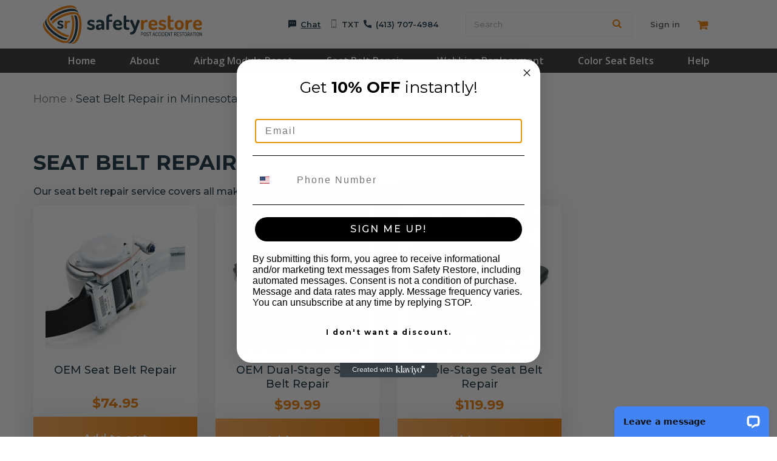

--- FILE ---
content_type: text/html; charset=utf-8
request_url: https://www.safetyrestore.com/minnesota
body_size: 19828
content:
<!DOCTYPE HTML>
<!--[if lt IE 7]>
<html class="no-js lt-ie9 lt-ie8 lt-ie7" lang="en-us">
   <![endif]-->
   <!--[if IE 7]>
   <html class="no-js lt-ie9 lt-ie8 ie7" lang="en-us">
      <![endif]-->
      <!--[if IE 8]>
      <html class="no-js lt-ie9 ie8" lang="en-us">
         <![endif]-->
         <!--[if gt IE 8]>
         <html class="no-js ie9" lang="en-us">
            <![endif]-->
            <html lang="en-us">
               <head>
                  <meta charset="utf-8"/>
                  <title>Seat Belt Repair in Minnesota (MN) - Safety Restore</title>
                                    <meta name="description" content="Minnesota seat belt repair services for all locked and/or blown seatbelt tensioners after accidents. Stop buying replacement seatbelts from dealers &amp; junkya"/>
                                                      <meta name="keywords" content="seat belt retractor repair,seat belt buckle repair,repair seat belt buckle,replacing seat belt buckle,accident seat belts,seat belt locked,seat belt repair,seatbelt repair, Minnesota, MN"/>
                                    <meta name="generator" content="thirty bees"/>
                  <meta name="robots" content="index,follow"/>
                  <meta name="viewport" content="width=device-width, minimum-scale=0.25, maximum-scale=5, initial-scale=1.0"/>
                  <meta name="apple-mobile-web-app-capable" content="yes"/>
                  
                  <meta name="apple-mobile-web-app-capable" content="yes">
                  <!-- Chrome, Firefox OS and Opera -->
                  <meta name="theme-color" content="#2d2d2dfa">
                  <!-- Windows Phone -->
                  <meta name="msapplication-navbutton-color" content="#2d2d2dfa">
                  <!-- iOS Safari -->
                  <meta name="apple-mobile-web-app-status-bar-style" content="#2d2d2dfa">
                  <meta name="facebook-domain-verification" content="yrmy0zhi74huab5eyfwtd5ju3p7ouj" />
                  <link rel="icon" type="image/vnd.microsoft.icon" href="/img/favicon.ico?1739811684"/>
                  <link rel="shortcut icon" type="image/x-icon" href="/img/favicon.ico?1739811684"/>
                                                                        <meta property="og:title" content="Seat Belt Repair in Minnesota (MN) - Safety Restore"/>
                  <meta property="og:url" content="https://www.safetyrestore.com/minnesota"/>
                  <meta property="og:site_name" content="Safety Restore"/>
                  <meta property="og:type" content="website">
                  <meta property="og:description" content="Minnesota seat belt repair services for all locked and/or blown seatbelt tensioners after accidents. Stop buying replacement seatbelts from dealers &amp; junkyards. 24 Hour Turnaround!">
                  <meta property="fb:app_id" content="582289922683993"/>
                  


               <meta property="og:image" extra="state-minnesota" content="https://www.safetyrestore.com/ogshop.png" />                 
 

  



                                    
                  


                                                             <link rel="canonical" href="https://www.safetyrestore.com/minnesota" />
                                       

                                                     



                  


                  <style>


/*.price-percent-reduction:before {
    background-image: url(https://www.safetyrestore.com/2025b.png);
    background-size: 100% 100%;
    display: inline-block;
    width: 119px;
    content: "";
    position: absolute;
    z-index: 99;
    height: 80px;
    background-repeat: no-repeat;
    top: -59px;
    right: -11px;
}*/

#reduction_percent {
    top: 30px;
    left: 15px;
    position: absolute;
}
/*
#reduction_percent:before {
    background-image: url(https://www.safetyrestore.com/2025b.png);
    background-size: 80px 80px;
    display: inline-block;
    width: 80px;
    content: "";
    position: absolute;
    z-index: 99;
    height: 80px;
    background-repeat: no-repeat;
    top: -38px;
    right: -27px;
}*/








 .cms-7 h2 {
    margin-top: 30px;
}


.order-opc h4.title_offers {
    color: white;
}




 .order-opc  span.voucher_name_opc {
    color: white!important;
}


.stripe-payment-errors {
    color: red;
}

                     .reviews.col-md-4 {
                     min-height: 314px!important;
                     }
                     .scroll-menu {
                     width: 100%;
                     max-height: 300px;
                     overflow: auto;
                     list-style: none !important;
                     }
                     .model-dropdown .btn {
                     padding: 6px 3px !important;
                     }
                  </style>
                                                                        <link rel="stylesheet" class="updatecss" href="/themes/default-bootstrap/css/grid_prestashop.css" media="all" rel="preload"  as="style" onload="this.rel='stylesheet'"/>
                                    <link rel="stylesheet" class="updatecss" href="/themes/default-bootstrap/css/global.css" media="all" rel="preload"  as="style" onload="this.rel='stylesheet'"/>
                                    <link rel="stylesheet" class="updatecss" href="/themes/default-bootstrap/css/autoload/highdpi.css" media="all" rel="preload"  as="style" onload="this.rel='stylesheet'"/>
                                    <link rel="stylesheet" class="updatecss" href="/themes/default-bootstrap/css/autoload/owl.carousel.min.css" media="all" rel="preload"  as="style" onload="this.rel='stylesheet'"/>
                                    <link rel="stylesheet" class="updatecss" href="/themes/default-bootstrap/css/autoload/responsive-tables.css" media="all" rel="preload"  as="style" onload="this.rel='stylesheet'"/>
                                    <link rel="stylesheet" class="updatecss" href="/themes/default-bootstrap/css/autoload/uniform.default.css" media="all" rel="preload"  as="style" onload="this.rel='stylesheet'"/>
                                    <link rel="stylesheet" class="updatecss" href="/themes/default-bootstrap/css/modules/blockbanner/blockbanner.css" media="all" rel="preload"  as="style" onload="this.rel='stylesheet'"/>
                                    <link rel="stylesheet" class="updatecss" href="/themes/default-bootstrap/css/modules/blockcart/blockcart.css" media="all" rel="preload"  as="style" onload="this.rel='stylesheet'"/>
                                    <link rel="stylesheet" class="updatecss" href="/js/jquery/plugins/bxslider/jquery.bxslider.css" media="all" rel="preload"  as="style" onload="this.rel='stylesheet'"/>
                                    <link rel="stylesheet" class="updatecss" href="/modules/blockpermanentlinks/blockpermanentlinks.css" media="all" rel="preload"  as="style" onload="this.rel='stylesheet'"/>
                                    <link rel="stylesheet" class="updatecss" href="/themes/default-bootstrap/css/modules/blockcategories/blockcategories.css" media="all" rel="preload"  as="style" onload="this.rel='stylesheet'"/>
                                    <link rel="stylesheet" class="updatecss" href="/themes/default-bootstrap/css/modules/blockcontact/blockcontact.css" media="all" rel="preload"  as="style" onload="this.rel='stylesheet'"/>
                                    <link rel="stylesheet" class="updatecss" href="/themes/default-bootstrap/css/modules/blocknewsletter/blocknewsletter.css" media="all" rel="preload"  as="style" onload="this.rel='stylesheet'"/>
                                    <link rel="stylesheet" class="updatecss" href="/js/jquery/plugins/autocomplete/jquery.autocomplete.css" media="all" rel="preload"  as="style" onload="this.rel='stylesheet'"/>
                                    <link rel="stylesheet" class="updatecss" href="/themes/default-bootstrap/css/product_list.css" media="all" rel="preload"  as="style" onload="this.rel='stylesheet'"/>
                                    <link rel="stylesheet" class="updatecss" href="/themes/default-bootstrap/css/modules/blocksearch/blocksearch.css" media="all" rel="preload"  as="style" onload="this.rel='stylesheet'"/>
                                    <link rel="stylesheet" class="updatecss" href="/themes/default-bootstrap/css/modules/blocktags/blocktags.css" media="all" rel="preload"  as="style" onload="this.rel='stylesheet'"/>
                                    <link rel="stylesheet" class="updatecss" href="/themes/default-bootstrap/css/modules/blockuserinfo/blockuserinfo.css" media="all" rel="preload"  as="style" onload="this.rel='stylesheet'"/>
                                    <link rel="stylesheet" class="updatecss" href="/themes/default-bootstrap/css/modules/blockviewed/blockviewed.css" media="all" rel="preload"  as="style" onload="this.rel='stylesheet'"/>
                                    <link rel="stylesheet" class="updatecss" href="/modules/themeconfigurator/css/hooks.css" media="all" rel="preload"  as="style" onload="this.rel='stylesheet'"/>
                                    <link rel="stylesheet" class="updatecss" href="/modules/stripejs/views/css/stripe-prestashop.css" media="all" rel="preload"  as="style" onload="this.rel='stylesheet'"/>
                                    <link rel="stylesheet" class="updatecss" href="/themes/default-bootstrap/css/modules/blocktopmenu/css/blocktopmenu.css" media="all" rel="preload"  as="style" onload="this.rel='stylesheet'"/>
                                    <link rel="stylesheet" class="updatecss" href="/themes/default-bootstrap/css/modules/blocktopmenu/css/superfish-modified.css" media="all" rel="preload"  as="style" onload="this.rel='stylesheet'"/>
                                    <link rel="stylesheet" class="updatecss" href="/modules/prestanotifypro/views/css/shadowbox/shadowbox.css" media="all" rel="preload"  as="style" onload="this.rel='stylesheet'"/>
                                    <link rel="stylesheet" class="updatecss" href="/modules/stepsearch/css/stepsearch.css" media="all" rel="preload"  as="style" onload="this.rel='stylesheet'"/>
                                    <link rel="stylesheet" class="updatecss" href="/modules/homefeaturedsecond/css/homefeatured.css" media="all" rel="preload"  as="style" onload="this.rel='stylesheet'"/>
                                    <link rel="stylesheet" class="updatecss" href="/modules/homefeaturedthird/css/homefeatured.css" media="all" rel="preload"  as="style" onload="this.rel='stylesheet'"/>
                                    <link rel="stylesheet" class="updatecss" href="/modules/obsretarget/views/css/banner.css" media="all" rel="preload"  as="style" onload="this.rel='stylesheet'"/>
                                    <link rel="stylesheet" class="updatecss" href="/modules/safetyrestore/views/css/pages.css" media="all" rel="preload"  as="style" onload="this.rel='stylesheet'"/>
                                    <link rel="stylesheet" class="updatecss" href="/modules/tmsociallogin/views/css/front.css" media="all" rel="preload"  as="style" onload="this.rel='stylesheet'"/>
                                    <link rel="stylesheet" class="updatecss" href="/modules/safetyrestorestripe/views/css/front.css" media="all" rel="preload"  as="style" onload="this.rel='stylesheet'"/>
                                                      <style>
                     .containervideoyoutube {
                     position: relative;
                     width: 100%;
                     height: 0;
                     padding-bottom: 56.25%;
                     margin-top: 20px;
                     margin-bottom: 26px;
                     }
                     .videoyoutube {
                     position: absolute;
                     top: 0;
                     left: 0;
                     width: 100%;
                     height: 100%;
                     }
                     
.embed-container {
    box-shadow: none!important;
}

                     .embed-container iframe {
                     max-width: 100%!important;
                     }
                     .left_content {
                     background: url("/date.png");
                     float: left;
                     height: 449px;
                     width: 780px;
                     }
                     .left_link-aria a {
                     text-decoration: none;
                     }
                     .right_link-aria a {
                     text-decoration: none;
                     background: url("/first-b.png")
                     }
                     .contactDiv {
                     }
                     .contentTextDiv {
                     width: 50%;
                     }
                     .left_link-aria a h1 {
                     color: black;
                     font-size: 22px;
                     margin: 49px 0 0 40px;
                     }
                     .left_link-aria a h2 {
                     color: black;
                     font-size: 19px;
                     margin: 0 0 0 39px;
                     }
                     .right_link-aria a h1 {
                     color: black;
                     font-size: 22px;
                     margin: 32px 0 0 52px;
                     }
                     .right_link-aria a h2 {
                     color: black;
                     font-size: 17px;
                     margin: 4px 0 0 56px;
                     }
                     .first-b {
                     margin: -127px 0 0 261px;
                     right: 445px;
                     top: -42px;
                     }
                     .secnd-t {
                     position: absolute;
                     right: 342px;
                     top: -39px;
                     }
                     .left_link-aria {
                     float: left;
                     position: relative;
                     width: 45%;
                     }
                     .right_link-aria {
                     float: right;
                     position: relative;
                     width: 45%;
                     }
                     .center_link-aria {
                     position: relative;
                     top: 230px;
                     }
                     .center_link-aria h1 {
                     margin: 58px 0 0 22px !important;
                     }
                     .center_link-aria h2 {
                     margin: 2px 0 0 22px !important;
                     }
                     .right_content {
                     float: right;
                     width: 385px;
                     }
                     .right-top > h1 {
                     font-size: 35px;
                     font-weight: bold;
                     }
                     .right-top > h2 {
                     font-size: 18px;
                     }
                     .right-top {
                     background: #052C3D none repeat scroll 0 0;
                     height: 216px;
                     padding: 35px 0;
                     text-align: center;
                     color: #FFF;
                     width: 100%;
                     }
                     .right-bottom > h2 {
                     font-size: 38px;
                     }
                     .right-bottom {
                     background: #F68121 none repeat scroll 0 0;
                     color: white;
                     float: left;
                     height: 218px;
                     margin: 15px 0 0;
                     padding: 1px 17px;
                     text-align: center;
                     width: 100%;
                     }
                     .border-line-left {
                     background: #112E3E;
                     float: left;
                     margin: 10px 0 11px;
                     padding: 0 22px;
                     width: auto;
                     }
                     .border-line-left > h2 {
                     margin: 0;
                     padding: 6px 0;
                     }
                     .border-line-container {
                     float: left;
                     width: 100%;
                     position: relative;
                     }
                     .border-line-righ {
                     background: #112E3E;
                     float: left;
                     height: 5px;
                     margin: 29px 0 0;
                     position: absolute;
                     right: -15px;
                     width: 215px;
                     }
                  </style>
                  <style>
                     #header #contact-link {
                     border-left: 1px solid #515151;
                     float: right;
                     width: 50%;
                     }
                     .strip {
                     background: #122f41 none repeat scroll 0 0;
                     color: white;
                     font-family: 'Tahoma';
                     font-size: 16px;
                     font-weight: bold;
                     padding: 9px;
                     }
                     @media (max-width: 767px) {
                     .logo_mob_wrapper img{
                     width:180px;
                     }
                     .section_right .refund, .section_right .satisfaction {
                     width:50%;
                     padding-left:0px;
                     padding-right:0px;
                     }
                     .section_right .refund{
                     float:left;
                     }
                     .section_right .satisfaction {
                     float:right;
                     }
                     .section10 {
                     padding: 15px 0 20px !important;
                     }
                     .trust_mcafee .mcafee{
                     padding-top: 54px!important;
                     }
                     .trust_mcafee .bbb {
                     margin-top:0px;
                     padding-bottom:10px;
                     }
                     .trust_mcafee .bbb img{
                     width:95px;
                     margin-top:0px;
                     }
                     .button_orange{
                     margin-bottom: 0px !important;
                     }
                     }
                     @media (max-width: 470px) {
                     .section_right .refund, .section_right .satisfaction {
                     padding-left: 15px;
                     padding-right: 15px;
                     }
                     .section_right .refund img, .section_right .satisfaction img{
                     width: 150px;
                     }
                     }
                     @media (max-width: 350px) {
                     .section_right .refund, .section_right .satisfaction {
                     padding-left: 0px;
                     padding-right: 0px;
                     }
                     }
                  </style>
                  <script type='application/ld+json'>
                     {
                       "@context": "https://www.schema.org",
                       "@type":"LocalBusiness",
                       "name": "Safety Restore",
                       "url": "https://www.safetyrestore.com/",
                       "image": "https://www.safetyrestore.com/img/safety-restore-logo-1520019156.jpg",
                       "priceRange": "$",
                       "telephone": " (855) 552-7233",
                       "address": {
                         "@type": "PostalAddress",
                         "streetAddress": "40 Main St.",
                         "addressLocality": "Westfield",
                         "addressRegion": "MA",
                         "postalCode": "01085"
                       },
                       "aggregateRating": {
                         "@type": "AggregateRating",
                         "ratingValue": "4.7",
                         "ratingCount": "2304"
                       }
                     }
                  </script>
                  



                                    <script>/* <![CDATA[ */;var CUSTOMIZE_TEXTFIELD=1;var FancyboxI18nClose='Close';var FancyboxI18nNext='Next';var FancyboxI18nPrev='Previous';var ajax_allowed=true;var ajaxsearch=true;var baseDir='https://www.safetyrestore.com/';var baseUri='https://www.safetyrestore.com/';var blocksearch_type='top';var contentOnly=false;var currencyModes={"USD":true,"BGN":true,"MXN":true};var customizationIdMessage='Customization #';var delete_txt='Delete';var displayList=false;var freeProductTranslation='Free!';var freeShippingTranslation='Free shipping!';var generated_date=1769579901;var id_lang=1;var img_dir='https://www.safetyrestore.com/themes/default-bootstrap/img/';var instantsearch=false;var isGuest=0;var isLogged=0;var isMobile=false;var klGuestIdentifierUrl='https://www.safetyrestore.com/module/klaviyops/guestidentifier?ajax=1';var klIsUsingCsp=0;var page_name='state-minnesota';var placeholder_blocknewsletter='Enter your e-mail';var priceDisplayMethod=0;var priceDisplayPrecision=2;var quickView=false;var removingLinkText='remove this product from my cart';var roundMode=2;var search_url='https://www.safetyrestore.com/search';var static_token='f545055a46f3de52168e2e5b16a31c49';var token='a7df57ae908743f41bcc691da018336b';var usingSecureMode=true;/* ]]> */</script>

                                    <script src="https://www.safetyrestore.com/themes/default-bootstrap/cache/v_720_90e7ea0ed6acc791286c79506de8a723.js"></script>
                                    <script src="https://static.klaviyo.com/onsite/js/klaviyo.js?company_id=V4xfy5"></script>
                                                      
<link rel="alternate" type="application/rss+xml" title="Seat Belt Repair in Minnesota (MN) - Safety Restore" href="https//www.safetyrestore.com/modules/feeder/rss.php?id_category=0&amp;orderby=date_add&amp;orderway=desc" />
		<script src="https://js.stripe.com/v2/"></script>
		<script>/* <![CDATA[ */;var stripe_public_key='pk_live_39BjqDmFeCtXj2K0ofiFYjvf';var ajax_url='https://www.safetyrestore.com/module/stripejs/ajax';/* ]]> */</script>
		<script src="/modules/stripejs/views/js/stripe-prestashop.js"></script>
		





<script>/* <![CDATA[ */;var yotpoAppkey="b4XcCqeFIwtcVM31BYNZ1bQnc2eAFBDM8hDHADD9";function inIframe(){try{return window.self!==window.top;}catch(e){return true;}}
var inIframe=inIframe();if(inIframe){window['yotpo_testimonials_active']=true;}
if(document.addEventListener){document.addEventListener('DOMContentLoaded',function(){setTimeout(function(){var e=document.createElement("script");e.type="text/javascript",e.async=true,e.src="//staticw2.yotpo.com/"+yotpoAppkey+"/widget.js";var t=document.getElementsByTagName("script")[0];t.parentNode.insertBefore(e,t)},3000);});}
else if(document.attachEvent){document.attachEvent('DOMContentLoaded',function(){var e=document.createElement("script");e.type="text/javascript",e.async=true,e.src="//staticw2.yotpo.com/"+yotpoAppkey+"/widget.js";var t=document.getElementsByTagName("script")[0];t.parentNode.insertBefore(e,t)});};/* ]]> */</script>

<script>/* <![CDATA[ */;document.addEventListener("DOMContentLoaded",function(event){setTimeout(function(){var script=document.createElement('script');script.src="https://api.goaffpro.com/loader.js?shop=TSDSEIS6HC";document.getElementsByTagName('head')[0].appendChild(script);},1000);});/* ]]> */</script>


                                    <script src="https://www.safetyrestore.com/themes/default-bootstrap/modules/blockcontactinfos/cform.js"></script>
                  


                  
                                    
                  <!-- Start of Tracking Code -->
                  




<!-- TikTok Pixel Code Start -->
<script>/* <![CDATA[ */;!function(w,d,t){w.TiktokAnalyticsObject=t;var ttq=w[t]=w[t]||[];ttq.methods=["page","track","identify","instances","debug","on","off","once","ready","alias","group","enableCookie","disableCookie","holdConsent","revokeConsent","grantConsent"],ttq.setAndDefer=function(t,e){t[e]=function(){t.push([e].concat(Array.prototype.slice.call(arguments,0)))}};for(var i=0;i<ttq.methods.length;i++)ttq.setAndDefer(ttq,ttq.methods[i]);ttq.instance=function(t){for(var e=ttq._i[t]||[],n=0;n<ttq.methods.length;n++)ttq.setAndDefer(e,ttq.methods[n]);return e},ttq.load=function(e,n){var r="https://analytics.tiktok.com/i18n/pixel/events.js",o=n&&n.partner;ttq._i=ttq._i||{},ttq._i[e]=[],ttq._i[e]._u=r,ttq._t=ttq._t||{},ttq._t[e]=+new Date,ttq._o=ttq._o||{},ttq._o[e]=n||{};n=document.createElement("script");n.type="text/javascript",n.async=!0,n.src=r+"?sdkid="+e+"&lib="+t;e=document.getElementsByTagName("script")[0];e.parentNode.insertBefore(n,e)};ttq.load('CV3O4SJC77U2N56A44MG');ttq.page();}(window,document,'ttq');/* ]]> */</script>
<!-- TikTok Pixel Code End -->






<script>/* <![CDATA[ */;(function(){function getParam(name){var match=RegExp('[?&]'+name+'=([^&]*)').exec(window.location.search);return match&&decodeURIComponent(match[1].replace(/\+/g,' '));}
function getCookie(name){return document.cookie.split('; ').some(function(c){return c.indexOf(name+'=')===0;});}
function setCookie(name,value,days){var maxAge=days*24*60*60;document.cookie=name+"="+encodeURIComponent(value)+"; path=/; max-age="+maxAge+"; SameSite=Lax";}
var utms={utm_source:getParam('utm_source'),utm_medium:getParam('utm_medium'),utm_campaign:getParam('utm_campaign'),utm_content:getParam('utm_content'),utm_term:getParam('utm_term')};for(var key in utms){if(utms[key]&&!getCookie(key)){setCookie(key,utms[key],90);}}
if(!getParam('utm_source')&&!getCookie('utm_source')&&document.referrer){var ref=document.referrer.toLowerCase();if(ref.indexOf('google.')!==-1){setCookie('utm_source','google',90);setCookie('utm_medium','organic',90);}else{var a=document.createElement('a');a.href=document.referrer;setCookie('utm_source',a.hostname.replace('www.',''),90);setCookie('utm_medium','referral',90);}}})();/* ]]> */</script>
















                  
                  <!-- Global site tag (gtag.js) - Google Analytics -->
                  <script async src="https://www.googletagmanager.com/gtag/js?id=UA-35603017-1"></script>
                  <script>/* <![CDATA[ */;window.dataLayer=window.dataLayer||[];function gtag(){dataLayer.push(arguments);}
gtag('js',new Date());gtag('config','UA-35603017-1',{'optimize_id':'GTM-MS9MDQG'});countdpress=0;$(document).bind('keypress',function(e){if(e.keyCode==100){countdpress++;console.log(countdpress)
if(countdpress==3){countdpress=0;devmode=1
$.fancybox('<p>Dev mode enable</p>',{'autoDimensions':false,'width':699,'height':'auto','transitionIn':'none','transitionOut':'none'});}}else{countdpress=0;}});/* ]]> */</script>
                  
                                    <script>/* <![CDATA[ */;gtag('event','page_view',{'send_to':'AW-987809132','google_business_vertical':'retail','ecomm_pagetype':'other'});/* ]]> */</script>
                                    
                  <!-- Facebook Pixel Code -->
                  <script>/* <![CDATA[ */;!function(f,b,e,v,n,t,s)
{if(f.fbq)return;n=f.fbq=function(){n.callMethod?n.callMethod.apply(n,arguments):n.queue.push(arguments)};if(!f._fbq)f._fbq=n;n.push=n;n.loaded=!0;n.version='2.0';n.queue=[];t=b.createElement(e);t.async=!0;t.src=v;s=b.getElementsByTagName(e)[0];s.parentNode.insertBefore(t,s)}(window,document,'script','https://connect.facebook.net/en_US/fbevents.js');fbq('init','1555095474565813');fbq('track','PageView');/* ]]> */</script>
                  <noscript><img height="1" width="1" style="display:none"
                     src="https://www.facebook.com/tr?id=1555095474565813&ev=PageView&noscript=1"
                     /></noscript>
                  <!-- End Facebook Pixel Code -->
                  
                                    
                  <!-- DO NOT MODIFY -->
                  <!-- Quora Pixel Code (JS Helper) -->
                  <script>/* <![CDATA[ */;setTimeout(function(){!function(q,e,v,n,t,s){if(q.qp)return;n=q.qp=function(){n.qp?n.qp.apply(n,arguments):n.queue.push(arguments);};n.queue=[];t=document.createElement(e);t.async=!0;t.src=v;s=document.getElementsByTagName(e)[0];s.parentNode.insertBefore(t,s);}(window,'script','https://a.quora.com/qevents.js');qp('init','bd6b8ec9993c44bdab9bcc55d3e1fb3d');qp('track','ViewContent');},5000);/* ]]> */</script>
                  <noscript><img height="1" width="1" style="display:none" src="https://q.quora.com/_/ad/bd6b8ec9993c44bdab9bcc55d3e1fb3d/pixel?tag=ViewContent&noscript=1"/></noscript>
                  <!-- End of Quora Pixel Code -->
                  <script>/* <![CDATA[ */;setTimeout(function(){qp('track','Purchase');},6000);/* ]]> */</script>
                  
                  <!-- End of Tracking Code -->
                  <script>/* <![CDATA[ */;$(window).on('load',function(){$('head').append('<link rel="stylesheet" href="https://fonts.googleapis.com/css?family=Open+Sans:300,600|Montserrat:100,100i,200,200i,300,300i,400,400i,500,500i,600,600i,700,700i,800,800i,900,900i&display=swap" type="text/css" media="all"/>');})
$(document).ready(function(){if($('body').attr('id')!='module-safetyrestore-safetyrestoreindex'){if($('html').width()<1365){$('#reviews_mob_wrapper').show();$('.reviews_wrap .review').appendTo("#reviews_mob");var widthSlide=$('html').width()-60;$('#reviews_mob').bxSlider({infiniteLoop:false,pager:false,});$('.reviews_wrap').remove();}}});/* ]]> */</script>
                  <style>
                     div#layer_cart {
                     position: fixed;
                     left: 0!important;
                     margin: 0!important;
                     margin-left: 0!important;
                     top: 10%!important;
                     width: 90%;
                     margin-left: 5%!important;
                     }
                     #reviews_mob_wrapper {
                     display:none;
                     padding-left: 30px;
                     padding-right: 30px;
                     }
                     #reviews_mob_wrapper .bx-prev {
                     left:-40px;
                     }
                     #reviews_mob_wrapper .bx-next {
                     right:-40px;
                     }
                     #reviews_mob_wrapper .bx-prev, #reviews_mob_wrapper .bx-next {
                     width: 30px;
                     height:30px;
                     top:50%;
                     }
                     #reviews_mob_wrapper .bx-prev::before, #reviews_mob_wrapper .bx-next::before {
                     font-size: 30px;
                     line-height: 32px;
                     }
                     #reviews_mob_wrapper .quote {
                     font-family: "Times New Roman";
                     font-size: 100pt;
                     color: #ef7c00;
                     height: 110px;
                     }
                     @media (max-width: 435px) {
                     #index .home_block .section1_col {
                     /*background: url("https://www.safetyrestore.com/themes/default-bootstrap/img/back_mobile_wr.png") no-repeat #1D1C1A;*/
                     color: #000000;
                     padding-top: 10px;
                     padding-bottom: 20px;
                     }
                     #reviews_mob_wrapper .bx-wrapper .bx-viewport{
                     height:360px !important;
                     }
                     }
                     @media (max-width: 400px) {
                     #reviews_mob_wrapper .bx-wrapper .bx-viewport{
                     height:390px !important;
                     }
                     }
                     @media (max-width: 370px) {
                     #reviews_mob_wrapper .bx-wrapper .bx-viewport{
                     height:400px !important;
                     }
                     }
                     @media (max-width: 340px) {
                     #reviews_mob_wrapper .bx-wrapper .bx-viewport{
                     height:420px !important;
                     }
                     }
                     @media (max-width: 335px) {
                     #reviews_mob_wrapper .bx-wrapper .bx-viewport{
                     height:430px !important;
                     }
                     }
                  </style>



    
<style>
.logo_mob_wrapper.logo_mob_wrappercss.text-center {
    display: flex;
    flex-direction: row;
    justify-content: center;
    flex-wrap: nowrap;
    align-content: center;
}
.bbbdinmain {
    color: #016496;
    font-weight: 500;
    width: 150px;
    text-align: center;
    font-size: 14px;
    max-width: 50%;
}

.bbbdinmain.bbbdinmainpic img {
    max-width: 100%;
    width: 150px;
}

p.bbbdin {
    padding: 0 !important;
    margin: 0 !important;
}




</style> 






               </head>
               






               <body   id="state-minnesota" class="state-minnesota hide-left-column hide-right-column lang_en ">
               
















                                             <div id="page">
               
                              
         












            <header id="header">































                                    

























                  <style>
                     @media (max-width: 768px){
                     img.whitelogosmall.loading {
                     width: 40px;
                     }
                     .beforebu {
                     background: rgba(0, 0, 0, 0.8);
                     height: 50px;
                     width: 50px;
                     }
                     .headernew.mobile_show.menu-opened {
                     z-index: 10!important;
                     transition: z-index 0ms!important;
                     }
                     div#hook_top_1 {
                     z-index: 9;
                     transition: z-index 0ms!important;
                     }
                     div#header_logotype {
                     z-index: 9;
                     transition: z-index 0ms!important;
                     }
                     div#hook_top_1 {
                     position: absolute;
                     right: 2px;
                     }
                     .burger-container {
                     /*background: rgba(0, 0, 0, 0.8);*/
                     }
                     div#hook_top_1 {
                     position: absolute;
                     right: 4px;
                     }
                     div#header_logotype {
                     width: 150px;
                     position: absolute;
                     top: 7px;
                     left: CALC( 50% - 88px );
                     }
                     .headernew {
                     position: absolute;
                     display: block;
                     top: 0;
                     left: 0;
                     height: 50px;
                     width: 100%;
                     overflow: hidden;
                     transition: all 1s ease-out, background 0s ease-out;
                     /*transition-delay: 0.2s;*/
                     z-index: 1;
                     }
                     .headernew .burger-container {
                     position: relative;
                     display: inline-block;
                     height: 50px;
                     width: 50px;
                     cursor: pointer;
                     -webkit-transform: rotate(0deg);
                     transform: rotate(0deg);
                     transition: all 0.3s cubic-bezier(0.4, 0.01, 0.165, 0.99);
                     -webkit-user-select: none;
                     -moz-user-select: none;
                     -ms-user-select: none;
                     user-select: none;
                     -webkit-tap-highlight-color: transparent;
                     }
                     .headernew .burger-container #burger {
                     width: 18px;
                     height: 8px;
                     position: relative;
                     display: block;
                     margin: -4px auto 0;
                     top: 50%;
                     }
                     .headernew .burger-container #burger .bar {
                     width: 100%;
                     height: 1px;
                     display: block;
                     position: relative;
                     background: #FFF;
                     transition: all 0.3s cubic-bezier(0.4, 0.01, 0.165, 0.99);
                     transition-delay: 0s;
                     }
                     .headernew .burger-container #burger .bar.topBar {
                     -webkit-transform: translateY(0px) rotate(0deg);
                     transform: translateY(0px) rotate(0deg);
                     }
                     .headernew .burger-container #burger .bar.btmBar {
                     -webkit-transform: translateY(6px) rotate(0deg);
                     transform: translateY(6px) rotate(0deg);
                     }
                     .headernew .icon {
                     display: inline-block;
                     position: absolute;
                     height: 100%;
                     line-height: 50px;
                     width: 50px;
                     height: 50px;
                     text-align: center;
                     color: #FFF;
                     font-size: 22px;
                     left: 50%;
                     -webkit-transform: translateX(-50%);
                     transform: translateX(-50%);
                     }
                     .headernew .icon.icon-bag {
                     right: 0;
                     top: 0;
                     left: auto;
                     -webkit-transform: translateX(0px);
                     transform: translateX(0px);
                     transition: -webkit-transform 0.5s cubic-bezier(0.4, 0.01, 0.165, 0.99);
                     transition: transform 0.5s cubic-bezier(0.4, 0.01, 0.165, 0.99);
                     transition: transform 0.5s cubic-bezier(0.4, 0.01, 0.165, 0.99), -webkit-transform 0.5s cubic-bezier(0.4, 0.01, 0.165, 0.99);
                     transition-delay: 0.65s;
                     }
                     .headernew ul.menu {
                     position: relative;
                     display: block;
                     padding: 0px 48px 0;
                     padding-bottom:18px;
                     list-style: none;
                     }
                     .headernew ul.menu li.menu-item {
                     border-bottom: 1px solid #333;
                     margin-top: 5px;
                     -webkit-transform: scale(1.15) translateY(-10px);
                     transform: scale(1.15) translateY(-10px);
                     opacity: 0;
                     transition: opacity 0.6s cubic-bezier(0.4, 0.01, 0.165, 0.99), -webkit-transform 0.5s cubic-bezier(0.4, 0.01, 0.165, 0.99);
                     transition: transform 0.5s cubic-bezier(0.4, 0.01, 0.165, 0.99), opacity 0.6s cubic-bezier(0.4, 0.01, 0.165, 0.99);
                     transition: transform 0.5s cubic-bezier(0.4, 0.01, 0.165, 0.99), opacity 0.6s cubic-bezier(0.4, 0.01, 0.165, 0.99), -webkit-transform 0.5s cubic-bezier(0.4, 0.01, 0.165, 0.99);
                     }
                     .headernew ul.menu li.menu-item:nth-child(1) {
                     transition-delay: 0.49s;
                     }
                     .headernew ul.menu li.menu-item:nth-child(2) {
                     transition-delay: 0.42s;
                     }
                     .headernew ul.menu li.menu-item:nth-child(3) {
                     transition-delay: 0.35s;
                     }
                     .headernew ul.menu li.menu-item:nth-child(4) {
                     transition-delay: 0.28s;
                     }
                     .headernew ul.menu li.menu-item:nth-child(5) {
                     transition-delay: 0.21s;
                     }
                     .headernew ul.menu li.menu-item:nth-child(6) {
                     transition-delay: 0.14s;
                     }
                     .headernew ul.menu li.menu-item:nth-child(7) {
                     transition-delay: 0.07s;
                     }
                     .headernew ul.menu li.menu-item a {
                     display: block;
                     position: relative;
                     color: #FFF;
                     font-family: "Ek Mukta", sans-serif;
                     font-weight: 100;
                     text-decoration: none;
                     font-size: 14px;
                     line-height: 2.35;
                     font-weight: 200;
                     width: 100%;
                     text-transform: capitalize!important;
                     }
                     .headernew.menu-opened {
                     height: auto;
                     background-color: #000;
                     transition: all 1s ease-in, background 0s ease-in;
                     transition-delay: 0.25s;
                     }
                     .headernew.menu-opened .burger-container {
                     -webkit-transform: rotate(90deg);
                     transform: rotate(90deg);
                     }
                     .headernew.menu-opened .burger-container #burger .bar {
                     transition: all 0.4s cubic-bezier(0.4, 0.01, 0.165, 0.99);
                     transition-delay: 0.2s;
                     }
                     .headernew.menu-opened .burger-container #burger .bar.topBar {
                     -webkit-transform: translateY(4px) rotate(45deg);
                     transform: translateY(4px) rotate(45deg);
                     }
                     .headernew.menu-opened .burger-container #burger .bar.btmBar {
                     -webkit-transform: translateY(3px) rotate(-45deg);
                     transform: translateY(3px) rotate(-45deg);
                     }
                     .headernew.menu-opened ul.menu li.menu-item {
                     -webkit-transform: scale(1) translateY(0px);
                     transform: scale(1) translateY(0px);
                     opacity: 1;
                     }
                     .headernew.menu-opened ul.menu li.menu-item:nth-child(1) {
                     transition-delay: 0.27s;
                     }
                     .headernew.menu-opened ul.menu li.menu-item:nth-child(2) {
                     transition-delay: 0.34s;
                     }
                     .headernew.menu-opened ul.menu li.menu-item:nth-child(3) {
                     transition-delay: 0.41s;
                     }
                     .headernew.menu-opened ul.menu li.menu-item:nth-child(4) {
                     transition-delay: 0.48s;
                     }
                     .headernew.menu-opened ul.menu li.menu-item:nth-child(5) {
                     transition-delay: 0.55s;
                     }
                     .headernew.menu-opened ul.menu li.menu-item:nth-child(6) {
                     transition-delay: 0.62s;
                     }
                     .headernew.menu-opened ul.menu li.menu-item:nth-child(7) {
                     transition-delay: 0.69s;
                     }
                     .headernew.menu-opened ul.menu li.menu-item:nth-child(8) {
                     transition-delay: 0.76s;
                     }
                     .headernew.menu-opened ul.menu li.menu-item:nth-child(9) {
                     transition-delay: 0.83s;
                     }
                     .headernew.menu-opened ul.menu li.menu-item:nth-child(10) {
                     transition-delay: 0.90s;
                     }
                     .headernew.menu-opened ul.menu li.menu-item:nth-child(11) {
                     transition-delay: 0.97s;
                     }
                     .headernew.menu-opened ul.menu li.menu-item:nth-child(12) {
                     transition-delay: 1.04s;
                     }
                     .headernew.menu-opened ul.menu li.menu-item:nth-child(13) {
                     transition-delay: 1.11s;
                     }
                     .headernew.menu-opened .icon.icon-bag {
                     -webkit-transform: translateX(75px);
                     transform: translateX(75px);
                     transition-delay: 0.3s;
                     }
                     .content {
                     font-family: "Ek Mukta", sans-serif;
                     padding: 67px 4% 0;
                     text-align: justify;
                     overflow: scroll;
                     max-height: 100%;
                     }
                     .content::-webkit-scrollbar {
                     display: none;
                     }
                     .content h2 {
                     margin-bottom: 0px;
                     letter-spacing: 1px;
                     }
                     .content img {
                     width: 95%;
                     position: relative;
                     display: block;
                     margin: 75px auto 75px;
                     }
                     .content img:nth-of-type(2) {
                     margin: 75px auto;
                     }
                     img.whitelogosmall.initial.loading {
                     width: 40px;
                     }
                     li.whitelogosmallli {
                     text-align: center;
                     position: absolute;
                     top: -48px;
                     left: CALC( 50% - 20px );
                     }
                     }
                     .newmenu a {
                     color: white!important;
                     font-size: 12px!important;
                     text-transform: capitalize!important;
                     text-align: center!important;
                     }
                     .newmenu a:hover {
                     background:#ef7c00!important;
                     }
                     @media (min-width: 768px){
                     .top_menu_wrap.newmenu {
                     background: rgba(45,45,45,0.98)!important;
                     color: white;
                     }
                     .newmenu .sf-menu {
                     justify-content: flex-start!important;
                     }
                     }
                  </style>
                  <div class="headernew mobile_show">
                     <div class="beforebu">
                        <div class="burger-container">
                           <div id="burger">
                              <div class="bar topBar"></div>
                              <div class="bar btmBar"></div>
                           </div>
                        </div>
                     </div>
                     
                     <ul class="menu">
                        <li class="whitelogosmallli">
                           <img style="    width: 45px;" class="whitelogosmall" alt="logo" src="[data-uri]" data-src="https://www.safetyrestore.com/themes/default-bootstrap/img/svgsrwhite.svg">
                        </li>
                        <li class="menu-item"><a href="https://www.safetyrestore.com/" title="HOME">Home</a></li>
                        <li class="menu-item"><a href="https://www.safetyrestore.com/about-us" title="HOME">About</a></li>
                        <li class="menu-item"><a href="https://www.safetyrestore.com/airbag-module-reset-service/13299-srs-airbag-module-reset.html">Airbag Module Reset</a></li>
                        <li class="menu-item"><a href="https://www.safetyrestore.com/content/81-seat-belt-repair-services" title="SEAT BELT REPAIR">Seat Belt Repair</a></li>
                        <li class="menu-item"><a href="https://www.safetyrestore.com/webbing-replacement" title="Webbing Replacement">Webbing Replacement</a></li>
                        <li class="menu-item"><a href="https://www.safetyrestore.com/content/74-colored-seat-belts" title="COLORED SEAT BELTS">Color Seat Belts</a></li>
                        
                        <li class="menu-item"><a href="https://www.safetyrestore.com/help/" title="help">Help</a></li>
                        <li class="menu-item"><a href="https://www.safetyrestore.com/blog/" title="BLOG">Blog</a></li>
                     </ul>
                     <div class="shop icon icon-bag"></div>
                  </div>












                  <div class="container">
                    


                     <div class="row top_header_row">
                        <div class="sf-contener clearfix col-md-12 col-sm-12 col-xs-12">
                           <div id="header_logotype" class="col-md-3 col-sm-4 col-xs-6">
                              <a href="https://www.safetyrestore.com/" title="Safety Restore">
                              <img style="max-height: 63px" class="logo img-responsive" src="https://www.safetyrestore.com/logoc.svg" alt="Safety Restore" width="521" height="126"/>
                              </a>
                           </div>
                           <div id="contacts_block" class="mobile_hide col-md-4 col-sm-8">
                              <div class="chat_top">
                                 <a title="Chat With Us" href="#" onclick="parent.LC_API.open_chat_window({source:'minimized'});">Chat</a>
                              </div>
                              <div class="phone_top phone_toptxt">
                                 <a title="Phone Us" href="sms:+14135641242">TXT</a>
                              </div>
                              <div class="phone_top ">
                                 <a title="Phone Us" href="tel:+14137074984">(413) 707-4984</a>
                              </div>
                           </div>
                           <div id="hook_top_1" class="col-md-5 col-sm-11 col-xs-3 ">
                              <!-- Block search module TOP -->
<div id="search_block_top" class="col-sm-8 col-md-8 clearfix">
	<form id="searchbox" method="get" action="//www.safetyrestore.com/search" >
		<input type="hidden" name="controller" value="search" />
		<input type="hidden" name="orderby" value="position" />
		<input type="hidden" name="orderway" value="desc" />

		<input class="search_query form-control" type="text" id="search_query_top" name="search_query" placeholder="Search" value="" />
		<button type="submit" name="submit_search" class="searchbox_button btn btn-default button-search" aria-label="Search">
			<span>Search</span>
		</button>
	</form>
</div>

<style>
@media only screen and (max-width: 770px) {
	.lang-menu {
		display: none;
	}
}
</style>

<!-- /Block search module TOP -->
<!-- Block user information module HEADER -->
<div id="header_user"  class="col-xs-4 col-sm-2 col-md-2 clearfix">
					<a href="https://www.safetyrestore.com/my-account" title="Log in to your customer account" class="login" rel="nofollow">Sign in</a>
		</div>
<!-- /Block user information module HEADER -->
<!-- MODULE Block cart -->
<div id="block_cart" class="col-sm-2 col-md-2 clearfix">
	<div class="shopping_cart">
		<a href="https://www.safetyrestore.com/checkoutstripe" title="View my shopping cart" rel="nofollow">
			 
			<span class="ajax_cart_quantity unvisible">0</span>
			<span class="ajax_cart_product_txt unvisible"></span>
			<span class="ajax_cart_product_txt_s unvisible"></span>
			<span class="ajax_cart_total unvisible">
							</span>
			<span class="ajax_cart_no_product"></span>
					</a>
					<div class="cart_block block exclusive">
				<div class="block_content">
					<!-- block list of products -->
					<div class="cart_block_list">
												<p class="cart_block_no_products">
							No products
						</p>
												<div class="cart-prices">
							<div class="cart-prices-line first-line">
								<span class="price cart_block_shipping_cost ajax_cart_shipping_cost">
																			Free shipping!
																	</span>
								<span>
									Shipping
								</span>
							</div>
																					<div class="cart-prices-line last-line">
								<span class="price cart_block_total ajax_block_cart_total">$0.00</span>
								<span>Total</span>
							</div>
													</div>
						<p class="cart-buttons">
							<a id="button_order_cartxx" class="btn btn-default button button-small" href="https://www.safetyrestore.com/checkoutstripe" title="Check out" rel="nofollow">
								<span>
									Check out<i class="icon-chevron-right right"></i>
								</span>
							</a>
						</p>


						
						







					</div>
				</div>
			</div><!-- .cart_block -->
			</div>
</div>

	<div id="layer_cart">
		<div class="clearfix">
			<div class="layer_cart_product col-xs-12 col-md-6">
				<span class="cross" title="Close window"></span>
				<h2>
					
					<span>Product successfully added to your shopping cart</span>
				</h2>
				<div class="toptoghetherdh clearfix ">
				<div class="product-image-container layer_cart_img">
				</div>
				<div class="layer_cart_product_info"  style="padding:0;">
					<span id="layer_cart_product_title" class="product-name"></span>
					<span id="layer_cart_product_attributes"></span>
					
					<div class="bothfgfg">
					<div class="textfghjk">
						<strong class="dark">Quantity:</strong>
						
						





<div class="quntityupdatepopmain">
<a onclick="removepopp();" class="addpopp inlineupdatequt"><i class="icon-minus"></i></a>
<p class="actualpopvalupq inlineupdatequt"></p>
<a onclick="addpopp();" class="removepopp inlineupdatequt"><i class="icon-plus"></i></a>
</div>


<script>/* <![CDATA[ */;function downQuantitypop(productId,productAttributeId,qty)
{$('.layer_cart_product').css('opacity',0.5)
disablepop=1;$.ajax({type:'POST',headers:{"cache-control":"no-cache"},url:baseUri+'?rand='+new Date().getTime(),async:true,cache:false,dataType:'json',data:'controller=cart'
+'&ajax=true'
+'&add=true'
+'&getproductprice=true'
+'&summary=true'
+'&id_product='+productId
+'&ipa='+productAttributeId
+'&op=down'
+'&qty='+qty
+'&token='+static_token
+'&allow_refresh=1',success:function(jsonData)
{disablepop=0;$('.layer_cart_product').css('opacity',1)
jsonafterpopupdate=jsonData;ajaxCart.updateCart(jsonData)
$.each(jsonafterpopupdate.products,function(index,value){if(value.id==idofpop){whatpoi=index}});$('#layer_cart_product_title').text(jsonafterpopupdate.products[whatpoi].name);$('#layer_cart_product_attributes').text('');$('#layer_cart_product_price').text(jsonafterpopupdate.products[whatpoi].price);$('#layer_cart_product_quantity').text(jsonafterpopupdate.products[whatpoi].quantity);$('.actualpopvalupq').text(jsonafterpopupdate.products[whatpoi].quantity);idofpop=jsonafterpopupdate.products[whatpoi].id},error:function(XMLHttpRequest,textStatus,errorThrown){}});}
function upQuantitypop(productId,productAttributeId,qty)
{$('.layer_cart_product').css('opacity',0.5)
disablepop=1;$.ajax({type:'POST',headers:{"cache-control":"no-cache"},url:baseUri+'?rand='+new Date().getTime(),async:true,cache:false,dataType:'json',data:'controller=cart'
+'&ajax=true'
+'&add=true'
+'&getproductprice=true'
+'&summary=true'
+'&id_product='+productId
+'&ipa='+productAttributeId
+'&op=up'
+'&qty='+qty
+'&token='+static_token
+'&allow_refresh=1',success:function(jsonData)
{disablepop=0;$('.layer_cart_product').css('opacity',1)
jsonafterpopupdate=jsonData;ajaxCart.updateCart(jsonData)
$.each(jsonafterpopupdate.products,function(index,value){if(value.id==idofpop){whatpoi=index}});$('#layer_cart_product_title').text(jsonafterpopupdate.products[whatpoi].name);$('#layer_cart_product_attributes').text('');$('#layer_cart_product_price').text(jsonafterpopupdate.products[whatpoi].price);$('#layer_cart_product_quantity').text(jsonafterpopupdate.products[whatpoi].quantity);$('.actualpopvalupq').text(jsonafterpopupdate.products[whatpoi].quantity);idofpop=jsonafterpopupdate.products[whatpoi].id},error:function(XMLHttpRequest,textStatus,errorThrown){disablepop=0;}});}
disablepop=0;function addpopp(){if(disablepop==0){upQuantitypop(idofpop,idCombinationofpop,1)}else{console.log('many speed on click...');}}
function removepopp(){if(disablepop==0){if(parseInt($('.actualpopvalupq').text())!=1){downQuantitypop(idofpop,idCombinationofpop,1)}}else{console.log('many speed on click...');}};/* ]]> */</script>











					</div>
					<div class="totallogyui">
						<strong class="dark">Total</strong>
						<span id="layer_cart_product_price"></span>
					</div>
				</div>
			</div>

			
			</div>

<div class="outwhiterowfgh"><div class="whiterowfgh"></div></div>

			</div>
			<div class="layer_cart_cart col-xs-12 col-md-6">
				<h2>
					<!-- Plural Case [both cases are needed because page may be updated in Javascript] -->
					<span class="ajax_cart_product_txt_s  unvisible">
						There are <span class="ajax_cart_quantity">0</span> items in your cart.
					</span>
					<!-- Singular Case [both cases are needed because page may be updated in Javascript] -->
					<span class="ajax_cart_product_txt ">
						There is 1 item in your cart.
					</span>
				</h2>
	
				<div class="layer_cart_row">
					<strong class="dark">
						Service cost
											</strong>
					<span class="ajax_block_products_total">
											</span>
				</div>
	
								<div class="layer_cart_row">
					<strong class="dark">
						Return shipping&nbsp;					</strong>
					<span class="ajax_cart_shipping_cost">
													Free shipping!
											</span>
				</div>
								<div class="layer_cart_row">	
					<strong class="dark">
						Total
											</strong>
					<span class="ajax_block_cart_total">
											</span>
				</div>


				
				<div class="button-container">	
					<span class="continue btn btn-default button exclusive-medium" title="Continue shopping">
						<span>
							<i class="icon-chevron-left left"></i>Continue shopping
						</span>
					</span>
					<a class="btn btn-default button button-medium"	href="https://www.safetyrestore.com/checkoutstripe" title="Proceed to checkout" rel="nofollow">
						<span>
							Proceed to checkout<i class="icon-chevron-right right"></i>
						</span>
					</a>	
				</div>
			</div>
		</div>
		<div class="crossseling"></div>
	</div> <!-- #layer_cart -->
	<div class="layer_cart_overlay"></div>

<!-- /MODULE Block cart -->
                              
                           </div>
                           <div class="mobile_contacts mobile_show col-xs-12">
                              <span class="chat_top">
                              <a title="Chat With Us" href="#" onclick="parent.LC_API.open_chat_window({source:'minimized'});">Chat</a>
                              </span>
                              <span class="phone_top phone_toptxt">
                              <a title="Phone Us" href="sms:+14135641242">TXT</a>
                              </span>
                              <span class="phone_top">
                              <a title="Phone Us" href="tel:+14137074984">(413) 707-4984</a>
                              </span>
                              
                           </div>
                        </div>
                     </div>
                  </div>
                  <!-- container -->
                  <script>/* <![CDATA[ */;(function(){var burger=document.querySelector('.burger-container'),header=document.querySelector('.headernew');burger.onclick=function(){header.classList.toggle('menu-opened');return false;}}());function getCookie(cname){var name=cname+"=";var decodedCookie=decodeURIComponent(document.cookie);var ca=decodedCookie.split(';');for(var i=0;i<ca.length;i++){var c=ca[i];while(c.charAt(0)==' '){c=c.substring(1);}
if(c.indexOf(name)==0){return c.substring(name.length,c.length);}}
return"";};/* ]]> */</script>
                  <div class="top_menu_wrap newmenu">
                     <div class="container">
                        <div class="row">
                           <div id="hook_top_2" class="col-md-12">
                              	<!-- Menu -->
	<div id="block_top_menu" class="mobile_hide sf-contener clearfix col-lg-12">
		<div class="cat-title">Menu</div>
		<ul class="sf-menu clearfix menu-content">

			<li><a href="https://www.safetyrestore.com/" title="Home">Home</a></li>
<li><a href="https://www.safetyrestore.com/about-us" title="About">About</a></li>
<li><a href="https://www.safetyrestore.com/airbag-module-reset-service/13299-srs-airbag-module-reset.html" title="Airbag Module Reset">Airbag Module Reset</a></li>
<li><a href="https://www.safetyrestore.com/content/81-seat-belt-repair-services" title="Seat Belt Repair">Seat Belt Repair</a></li>
<li><a href="https://www.safetyrestore.com/webbing-replacement" title="Webbing Replacement">Webbing Replacement</a></li>
<li><a href="https://www.safetyrestore.com/content/74-colored-seat-belts" title="Color seat belts">Color seat belts</a></li>
<li><a href="https://safetyrestore.kb.help/" onclick="return !window.open(this.href);" title="Help">Help</a></li>


					</ul>
	</div>
	<!--/ Menu -->




<script>/* <![CDATA[ */;$(document).ready(function(){urltomenu=window.location.href;i=0;$('.sf-menu li').each(function(){i++;linkmenu=$(this).find('a').attr('href');console.log(i+'--'+linkmenu)
if(linkmenu==urltomenu){$(this).addClass('sfHover')}});});/* ]]> */</script>


                           </div>
                        </div>
                     </div>

                     <!-- container -->
                  </div>

































                                    <script>/* <![CDATA[ */;;/* ]]> */</script>
                  
               </header>
                              <div class="columns-container">
                              <div class="container">
                                    
<!-- Breadcrumb -->






<ul class=" breadcrumb22">
			<li class="completed"><a href="https://www.safetyrestore.com/">Home<span class="navigation-pipe"> › </span></a></li>
			<li class="active">
				
											<span class="navigation_page">Seat Belt Repair in Minnesota</span>

								


			</li>
			
</ul>



<!-- /Breadcrumb -->

                                                   </div>

<style>
.home_block.section2.row {
    margin-bottom: 0!important;
}
.wrap_homefeatured {
    padding: 15px 0 0!important;
}


.section2 {
    margin: 20px 0;
}

</style>


<div class="container containermain">
<div class="row">
<div id="center_column" class="center_column col-xs-12 col-sm-12">
</div>
</div>
</div>



               <!-- /container -->
                              <div class="                  container containermain
                  ">
               <div class="row">
                                             <div id="center_column" class="center_column col-xs-12 col-sm-12">
               				
			<style>
   span.availability {
   display: none;
   }
   .toggle-content {
   display: none;
   height: 0;
   overflow: hidden;
   transition: height 350ms ease-in-out;
   }
   .toggle-content.is-visible {
   display: block;
   height: auto;
   }
   .reviews-content .fa-star {
   color: #ff9800;
   font-size: 14px;
   }
   .reviews-content b {
   margin-bottom: -2px;
   color: #2196F3;
   font-size: 14px;
   }
   .reviews-content .body {
   font-size: 14px;
   margin-bottom: 5px;
   }
</style>




<div class="tab-content">
   <div style="padding:0;" class="wrap_homefeatured">
      <h3 class="block_header">Seat Belt Repair</h3>
      <p class="block_text">Our seat belt repair service covers all makes and models.</p>
      <!-- Products list -->
      <ul class="product_list grid row homefeatured tab-pane active">
         <li class="home_ajax_block_product col-xs-12 col-sm-6 col-md-3  first-in-line last-line first-item-of-tablet-line first-item-of-mobile-line">
            <div class="product-container" itemscope="" itemtype="https://schema.org/Product">
               <div class="left-block">
                  <div class="product-image-container">
                     <a class="product_img_link" href="https://www.safetyrestore.com/seat-belt-repair-service/9-seat-belt-repair.html" title="OEM Seat Belt Repair" itemprop="url">
                     <img class="replace-2x img-responsive lazyload loaded" data-src="https://www.safetyrestore.com/323-home_default/seat-belt-repair.jpg" src="https://www.safetyrestore.com/323-home_default/seat-belt-repair.jpg" alt="Seat Belt Repair Service" title="Seat Belt Repair Service" width="230" height="230" itemprop="image" data-was-processed="true">
                     </a>
                  </div>
               </div>
               <div class="right-block">
                  <h5 itemprop="name">
                     <a class="product-name" href="https://www.safetyrestore.com/seat-belt-repair-service/9-seat-belt-repair.html" title="OEM Seat Belt Repair" itemprop="url">
                     OEM Seat Belt Repair
                     </a>
                  </h5>
                  <p class="product-desc" itemprop="description">
                     OEM Seat belt repair service: Locked/blown pretensioners.
                     24 HOUR TURNAROUND100% OEM PARTSLIFETIME WARRANTY
                  </p>
                  <div itemprop="offers" itemscope="" itemtype="https://schema.org/Offer" class="content_price">
                     <span itemprop="price" content="74.95" class="price product-price">
                     $74.95							</span>
                     <meta itemprop="priceCurrency" content="USD">
                  </div>
                  <div class="home-button-container">
                     <a class="button ajax_add_to_cart_button btn btn-default" href="https://www.safetyrestore.com/cart?add=1&amp;id_product=9&amp;token=32671e8471b296348e0429f04413b900" rel="nofollow" title="Add to cart" data-id-product="9" data-minimal_quantity="1">
                     <span>Add to cart <i class="fa fa-cart-plus" aria-hidden="true"></i></span>
                     </a>
                  </div>
                  <div class="product-flags">
                  </div>
                  <span itemprop="offers" itemscope="" itemtype="https://schema.org/Offer" class="availability">
                     <span class="available-now">
                        <link itemprop="availability" href="https://schema.org/InStock">
                        In Stock									
                     </span>
                  </span>
               </div>
            </div>
            <!-- .product-container> -->
         </li>
         <li class="home_ajax_block_product col-xs-12 col-sm-6 col-md-3  last-line last-item-of-mobile-line">
            <div class="product-container" itemscope="" itemtype="https://schema.org/Product">
               <div class="left-block">
                  <div class="product-image-container">
                     <a class="product_img_link" href="https://www.safetyrestore.com/seat-belt-repair-service/10-dual-stage-seat-belt-repair.html" title="OEM Dual-Stage Seat Belt Repair" itemprop="url">
                     <img class="replace-2x img-responsive lazyload loaded" data-src="https://www.safetyrestore.com/322-home_default/dual-stage-seat-belt-repair.jpg" src="https://www.safetyrestore.com/322-home_default/dual-stage-seat-belt-repair.jpg" alt="Dual-stage Seat Belt Repair" title="Dual-stage Seat Belt Repair" width="230" height="230" itemprop="image" data-was-processed="true">
                     </a>
                  </div>
               </div>
               <div class="right-block">
                  <h5 itemprop="name">
                     <a class="product-name" href="https://www.safetyrestore.com/seat-belt-repair-service/10-dual-stage-seat-belt-repair.html" title="OEM Dual-Stage Seat Belt Repair" itemprop="url">
                     OEM Dual-Stage Seat Belt Repair
                     </a>
                  </h5>
                  <p class="product-desc" itemprop="description">
                     OEM Seat belt repair service for dual-stage pretensioners.
                     24 HOUR TURNAROUND100% OEM PARTSLIFETIME WARRANTY
                  </p>
                  <div itemprop="offers" itemscope="" itemtype="https://schema.org/Offer" class="content_price">
                     <span itemprop="price" content="99.99" class="price product-price">
                     $99.99							</span>
                     <meta itemprop="priceCurrency" content="USD">
                  </div>
                  <div class="home-button-container">
                     <a class="button ajax_add_to_cart_button btn btn-default" href="https://www.safetyrestore.com/cart?add=1&amp;id_product=10&amp;token=32671e8471b296348e0429f04413b900" rel="nofollow" title="Add to cart" data-id-product="10" data-minimal_quantity="1">
                     <span>Add to cart <i class="fa fa-cart-plus" aria-hidden="true"></i></span>
                     </a>
                  </div>
                  <div class="product-flags">
                  </div>
                  <span itemprop="offers" itemscope="" itemtype="https://schema.org/Offer" class="availability">
                     <span class="available-now">
                        <link itemprop="availability" href="https://schema.org/InStock">
                        In Stock									
                     </span>
                  </span>
               </div>
            </div>
            <!-- .product-container> -->
         </li>
         <li class="home_ajax_block_product col-xs-12 col-sm-6 col-md-3  last-line last-item-of-tablet-line first-item-of-mobile-line last-mobile-line">
            <div class="product-container" itemscope="" itemtype="https://schema.org/Product">
               <div class="left-block">
                  <div class="product-image-container">
                     <a class="product_img_link" href="https://www.safetyrestore.com/seat-belt-repair-service/12-triple-stage-seat-belt-repair.html" title="Triple-Stage Seat Belt Repair" itemprop="url">
                     <img class="replace-2x img-responsive lazyload loaded" data-src="https://www.safetyrestore.com/333-home_default/triple-stage-seat-belt-repair.jpg" src="https://www.safetyrestore.com/333-home_default/triple-stage-seat-belt-repair.jpg" alt="Triple-Stage Seat Belt Repair" title="Triple-Stage Seat Belt Repair" width="230" height="230" itemprop="image" data-was-processed="true">
                     </a>
                  </div>
               </div>
               <div class="right-block">
                  <h5 itemprop="name">
                     <a class="product-name" href="https://www.safetyrestore.com/seat-belt-repair-service/12-triple-stage-seat-belt-repair.html" title="Triple-Stage Seat Belt Repair" itemprop="url">
                     Triple-Stage Seat Belt Repair
                     </a>
                  </h5>
                  <p class="product-desc" itemprop="description">
                     A service to repair your triple-stage seat belt.
                     24 HOUR TURNAROUND100% OEM PARTSLIFETIME WARRANTY
                  </p>
                  <div itemprop="offers" itemscope="" itemtype="https://schema.org/Offer" class="content_price">
                     <span itemprop="price" content="119.99" class="price product-price">
                     $119.99							</span>
                     <meta itemprop="priceCurrency" content="USD">
                  </div>
                  <div class="home-button-container">
                     <a class="button ajax_add_to_cart_button btn btn-default" href="https://www.safetyrestore.com/cart?add=1&amp;id_product=12&amp;token=32671e8471b296348e0429f04413b900" rel="nofollow" title="Add to cart" data-id-product="12" data-minimal_quantity="1">
                     <span>Add to cart <i class="fa fa-cart-plus" aria-hidden="true"></i></span>
                     </a>
                  </div>
                  <div class="product-flags">
                  </div>
                  <span itemprop="offers" itemscope="" itemtype="https://schema.org/Offer" class="availability">
                     <span class="available-now">
                        <link itemprop="availability" href="https://schema.org/InStock">
                        In Stock									
                     </span>
                  </span>
               </div>
            </div>
            <!-- .product-container> -->
         </li>
      </ul>
   </div>
   <div class="wrap_homefeatured">
      <h3 class="block_header">Airbag Module Reset</h3>
      <p class="block_text">Our airbag reset service covers all makes and models.</p>
      <!-- Products list -->
      <ul class="product_list grid row homefeatured tab-pane active">
         <li class="home_ajax_block_product col-xs-12 col-sm-6 col-md-3  first-in-line last-line first-item-of-tablet-line first-item-of-mobile-line">
            <div class="product-container" itemscope="" itemtype="https://schema.org/Product">
               <div class="left-block">
                  <div class="product-image-container">
                     <a class="product_img_link" href="https://www.safetyrestore.com/airbag-module-reset-service/8-airbag-module-reset.html" title="OEM Airbag Module Reset" itemprop="url">
                     <img class="replace-2x img-responsive loading" src="https://www.safetyrestore.com/321-home_default/airbag-module-reset.jpg" alt="SRS Airbag Module Reset" title="SRS Airbag Module Reset" width="230" height="230" itemprop="image" data-was-processed="true">
                     </a>
                  </div>
               </div>
               <div class="right-block">
                  <h5 itemprop="name">
                     <a class="product-name" href="https://www.safetyrestore.com/airbag-module-reset-service/8-airbag-module-reset.html" title="OEM Airbag Module Reset" itemprop="url">
                     OEM Airbag Module Reset
                     </a>
                  </h5>
                  <p class="product-desc" itemprop="description">
                     OEM Airbag module reset service: Crash data &amp; hard codes cleared!
                     24 HOUR TURNAROUNDOEM&nbsp;PROGRAMMINGLIFETIME WARRANTY
                  </p>
                  <div itemprop="offers" itemscope="" itemtype="https://schema.org/Offer" class="content_price">
                     <span itemprop="price" content="54.99" class="price product-price">
                     $54.99							</span>
                     <meta itemprop="priceCurrency" content="USD">
                  </div>
                  <div class="home-button-container">
                     <a class="button ajax_add_to_cart_button btn btn-default" href="https://www.safetyrestore.com/cart?add=1&amp;id_product=8&amp;token=32671e8471b296348e0429f04413b900" rel="nofollow" title="Add to cart" data-id-product="8" data-minimal_quantity="1">
                     <span>Add to cart <i class="fa fa-cart-plus" aria-hidden="true"></i></span>
                     </a>
                  </div>
                  <div class="product-flags">
                  </div>
                  <span itemprop="offers" itemscope="" itemtype="https://schema.org/Offer" class="availability">
                     <span class="available-now">
                        <link itemprop="availability" href="https://schema.org/InStock">
                        In Stock									
                     </span>
                  </span>
               </div>
            </div>
            <!-- .product-container> -->
         </li>
         <li class="home_ajax_block_product col-xs-12 col-sm-6 col-md-3  last-line last-item-of-mobile-line">
            <div class="product-container" itemscope="" itemtype="https://schema.org/Product">
               <div class="left-block">
                  <div class="product-image-container">
                     <a class="product_img_link" href="https://www.safetyrestore.com/airbag-module-reset-service/115-airbag-module-reset-hardware.html" title="Airbag Module Reset w/ Hardware Issues" itemprop="url">
                     <img class="replace-2x img-responsive loading" src="https://www.safetyrestore.com/319-home_default/airbag-module-reset-hardware.jpg" alt="Airbag Module Reset w/ Hardware Issues" title="Airbag Module Reset w/ Hardware Issues" width="230" height="230" itemprop="image" data-was-processed="true">
                     </a>
                     <a class="new-box" href="https://www.safetyrestore.com/airbag-module-reset-service/115-airbag-module-reset-hardware.html">
                     <span class="new-label">New</span>
                     </a>
                  </div>
               </div>
               <div class="right-block">
                  <h5 itemprop="name">
                     <a class="product-name" href="https://www.safetyrestore.com/airbag-module-reset-service/115-airbag-module-reset-hardware.html" title="Airbag Module Reset w/ Hardware Issues" itemprop="url">
                     Airbag Module Reset w/ Hardware Issues
                     </a>
                  </h5>
                  <p class="product-desc" itemprop="description">
                     OEM Airbag module reset service with hardware issues: Crash data &amp; hard codes cleared!
                     24 HOUR TURNAROUND100% OEM PARTSLIFETIME WARRANTY
                  </p>
                  <div itemprop="offers" itemscope="" itemtype="https://schema.org/Offer" class="content_price">
                     <span itemprop="price" content="79.99" class="price product-price">
                     $79.99							</span>
                     <meta itemprop="priceCurrency" content="USD">
                  </div>
                  <div class="home-button-container">
                     <a class="button ajax_add_to_cart_button btn btn-default" href="https://www.safetyrestore.com/cart?add=1&amp;id_product=115&amp;token=32671e8471b296348e0429f04413b900" rel="nofollow" title="Add to cart" data-id-product="115" data-minimal_quantity="1">
                     <span>Add to cart <i class="fa fa-cart-plus" aria-hidden="true"></i></span>
                     </a>
                  </div>
                  <div class="product-flags">
                  </div>
                  <span itemprop="offers" itemscope="" itemtype="https://schema.org/Offer" class="availability">
                     <span class="available-now">
                        <link itemprop="availability" href="https://schema.org/InStock">
                        In Stock									
                     </span>
                  </span>
               </div>
            </div>
            <!-- .product-container> -->
         </li>
         
         
      </ul>
   </div>
   <div class="wrap_homefeatured">
      <h3 class="block_header">Seat Belt Webbing Replacement</h3>
      <p class="block_text">Our seat belt re-webbing and custom webbing service covers all makes and models.</p>
      <!-- Products list -->
      <ul class="product_list grid row homefeatured tab-pane active">
         <li class="home_ajax_block_product col-xs-12 col-sm-6 col-md-3  first-in-line last-line first-item-of-tablet-line first-item-of-mobile-line">
            <div class="product-container" itemscope="" itemtype="https://schema.org/Product">
               <div class="left-block">
                  <div class="product-image-container">
                     <a class="product_img_link" href="https://www.safetyrestore.com/seat-belt-repair-service/11-seat-belt-webbing-replacement.html" title="OEM Seat Belt Webbing Replacement" itemprop="url">
                     <img class="replace-2x img-responsive loading" src="https://www.safetyrestore.com/341-home_default/seat-belt-webbing-replacement.jpg" alt="Seat Belt Webbing Replacement" title="Seat Belt Webbing Replacement" width="230" height="230" itemprop="image" data-was-processed="true">
                     </a>
                  </div>
               </div>
               <div class="right-block">
                  <h5 itemprop="name">
                     <a class="product-name" href="https://www.safetyrestore.com/seat-belt-repair-service/11-seat-belt-webbing-replacement.html" title="OEM Seat Belt Webbing Replacement" itemprop="url">
                     OEM Seat Belt Webbing Replacement
                     </a>
                  </h5>
                  <p class="product-desc" itemprop="description">
                     Replace cut, torn, ripped, frayed, aged &amp; dog-chewed seat belt webbing or change the&nbsp;color!
                     24 HOUR TURNAROUNDOEM&nbsp;QUALITYLIFETIME WARRANTY
                  </p>
                  <div itemprop="offers" itemscope="" itemtype="https://schema.org/Offer" class="content_price">
                     <span itemprop="price" content="99.97" class="price product-price">
                     $99.97							</span>
                     <meta itemprop="priceCurrency" content="USD">
                  </div>
                  <div class="home-button-container">
                     <a class="button ajax_add_to_cart_button btn btn-default" href="https://www.safetyrestore.com/cart?add=1&amp;id_product=11&amp;token=32671e8471b296348e0429f04413b900" rel="nofollow" title="Add to cart" data-id-product="11" data-minimal_quantity="1">
                     <span>Add to cart <i class="fa fa-cart-plus" aria-hidden="true"></i></span>
                     </a>
                  </div>
                  <div class="product-flags">
                  </div>
                  <span itemprop="offers" itemscope="" itemtype="https://schema.org/Offer" class="availability">
                     <span class="available-now">
                        <link itemprop="availability" href="https://schema.org/InStock">
                        In Stock									
                     </span>
                  </span>
               </div>
            </div>
            <!-- .product-container> -->
         </li>
         <li class="home_ajax_block_product col-xs-12 col-sm-6 col-md-3  last-line last-item-of-mobile-line">
            <div class="product-container" itemscope="" itemtype="https://schema.org/Product">
               <div class="left-block">
                  <div class="product-image-container">
                     <a class="product_img_link" href="https://www.safetyrestore.com/webbing-replacement/117-custom-color-seat-belt-webbing-replacement.html" title="Custom Color Seat Belt Webbing" itemprop="url">
                     <img class="replace-2x img-responsive loading" src="https://www.safetyrestore.com/339-home_default/custom-color-seat-belt-webbing-replacement.jpg" alt="Custom Color Seat Belts" title="Custom Color Seat Belts" width="230" height="230" itemprop="image" data-was-processed="true">
                     </a>
                     <a class="new-box" href="https://www.safetyrestore.com/webbing-replacement/117-custom-color-seat-belt-webbing-replacement.html">
                     <span class="new-label">New</span>
                     </a>
                  </div>
               </div>
               <div class="right-block">
                  <h5 itemprop="name">
                     <a class="product-name" href="https://www.safetyrestore.com/webbing-replacement/117-custom-color-seat-belt-webbing-replacement.html" title="Custom Color Seat Belt Webbing" itemprop="url">
                     Custom Color Seat Belt Webbing
                     </a>
                  </h5>
                  <p class="product-desc" itemprop="description">
                     Custom color seat belt webbing replacement for any car! Red, Yellow, Orange, Blue, Green &amp; more!
                     24 HOUR TURNAROUNDOEM&nbsp;QUALITY COLORED WEBBINGLIFETIME WARRANTY
                  </p>
                  <div itemprop="offers" itemscope="" itemtype="https://schema.org/Offer" class="content_price">
                     <span itemprop="price" content="99.97" class="price product-price">
                     $99.97							</span>
                     <meta itemprop="priceCurrency" content="USD">
                  </div>
                  <div class="home-button-container">
                     <a class="button ajax_add_to_cart_button btn btn-default" href="https://www.safetyrestore.com/cart?add=1&amp;id_product=117&amp;token=32671e8471b296348e0429f04413b900" rel="nofollow" title="Add to cart" data-id-product="117" data-minimal_quantity="1">
                     <span>Add to cart <i class="fa fa-cart-plus" aria-hidden="true"></i></span>
                     </a>
                  </div>
                  <div class="product-flags">
                  </div>
                  <span itemprop="offers" itemscope="" itemtype="https://schema.org/Offer" class="availability">
                     <span class="available-now">
                        <link itemprop="availability" href="https://schema.org/InStock">
                        In Stock									
                     </span>
                  </span>
               </div>
            </div>
            <!-- .product-container> -->
         </li>
         <li class="home_ajax_block_product col-xs-12 col-sm-6 col-md-3  last-line last-item-of-tablet-line first-item-of-mobile-line last-mobile-line">
            <div class="product-container" itemscope="" itemtype="https://schema.org/Product">
               <div class="left-block">
                  <div class="product-image-container">
                     <a class="product_img_link" href="https://www.safetyrestore.com/seat-belt-repair-service/86-dog-chewed-seat-belt-repair.html" title="Dog Chewed Seat Belt Repair" itemprop="url">
                     <img class="replace-2x img-responsive loading" src="https://www.safetyrestore.com/337-home_default/dog-chewed-seat-belt-repair.jpg" alt="Dog Chewed Seat Belt Webbing" title="Dog Chewed Seat Belt Webbing" width="230" height="230" itemprop="image" data-was-processed="true">
                     </a>
                  </div>
               </div>
               <div class="right-block">
                  <h5 itemprop="name">
                     <a class="product-name" href="https://www.safetyrestore.com/seat-belt-repair-service/86-dog-chewed-seat-belt-repair.html" title="Dog Chewed Seat Belt Repair" itemprop="url">
                     Dog Chewed Seat Belt Repair
                     </a>
                  </h5>
                  <p class="product-desc" itemprop="description">
                     Dog chewed seat belt webbing replacement.
                     24 HOUR TURNAROUND100% OEM PARTSLIFETIME WARRANTY
                  </p>
                  <div itemprop="offers" itemscope="" itemtype="https://schema.org/Offer" class="content_price">
                     <span itemprop="price" content="99.97" class="price product-price">
                     $99.97							</span>
                     <meta itemprop="priceCurrency" content="USD">
                  </div>
                  <div class="home-button-container">
                     <a class="button ajax_add_to_cart_button btn btn-default" href="https://www.safetyrestore.com/cart?add=1&amp;id_product=86&amp;token=32671e8471b296348e0429f04413b900" rel="nofollow" title="Add to cart" data-id-product="86" data-minimal_quantity="1">
                     <span>Add to cart <i class="fa fa-cart-plus" aria-hidden="true"></i></span>
                     </a>
                  </div>
                  <div class="product-flags">
                  </div>
                  <span itemprop="offers" itemscope="" itemtype="https://schema.org/Offer" class="availability">
                     <span class="available-now">
                        <link itemprop="availability" href="https://schema.org/InStock">
                        In Stock									
                     </span>
                  </span>
               </div>
            </div>
            <!-- .product-container> -->
         </li>
         <li class="home_ajax_block_product col-xs-12 col-sm-6 col-md-3  last-in-line last-line first-item-of-tablet-line last-item-of-mobile-line last-mobile-line">
            <div class="product-container" itemscope="" itemtype="https://schema.org/Product">
               <div class="left-block">
                  <div class="product-image-container">
                     <a class="product_img_link" href="https://www.safetyrestore.com/webbing-replacement/119-seat-belt-strap-replacement.html" title="Seat Belt Strap Replacement" itemprop="url">
                     <img class="replace-2x img-responsive loading" src="https://www.safetyrestore.com/340-home_default/seat-belt-strap-replacement.jpg" alt="Seatbelt Strap Replacement" title="Seatbelt Strap Replacement" width="230" height="230" itemprop="image" data-was-processed="true">
                     </a>
                     <a class="new-box" href="https://www.safetyrestore.com/webbing-replacement/119-seat-belt-strap-replacement.html">
                     <span class="new-label">New</span>
                     </a>
                  </div>
               </div>
               <div class="right-block">
                  <h5 itemprop="name">
                     <a class="product-name" href="https://www.safetyrestore.com/webbing-replacement/119-seat-belt-strap-replacement.html" title="Seat Belt Strap Replacement" itemprop="url">
                     Seat Belt Strap Replacement
                     </a>
                  </h5>
                  <p class="product-desc" itemprop="description">
                     Seat belt strap replacement for cut, torn, ripped, frayed, aged &amp; dog-chewed seat belt straps or get custom colors!
                     24 HOUR TURNAROUNDOEM&nbsp;QUALITY STRAPSLIFETIME WARRANTY
                  </p>
                  <div itemprop="offers" itemscope="" itemtype="https://schema.org/Offer" class="content_price">
                     <span itemprop="price" content="99.97" class="price product-price">
                     $99.97							</span>
                     <meta itemprop="priceCurrency" content="USD">
                  </div>

                  
                  <div class="home-button-container">
                     <a class="button ajax_add_to_cart_button btn btn-default" href="https://www.safetyrestore.com/cart?add=1&amp;id_product=119&amp;token=32671e8471b296348e0429f04413b900" rel="nofollow" title="Add to cart" data-id-product="119" data-minimal_quantity="1">
                     <span>Add to cart <i class="fa fa-cart-plus" aria-hidden="true"></i></span>
                     </a>
                  </div>
                  <div class="product-flags">
                  </div>
                  <span itemprop="offers" itemscope="" itemtype="https://schema.org/Offer" class="availability">
                     <span class="available-now">
                        <link itemprop="availability" href="https://schema.org/InStock">
                        In Stock									
                     </span>
                  </span>
               </div>
            </div>
            <!-- .product-container> -->
         </li>
      </ul>
   </div>
</div>









<script>/* <![CDATA[ */;$('#center_column').removeClass('col-sm-9');/* ]]> */</script>
<h1>Seat Belt Repair in Minnesota</h1>

<div style="max-width: 100%;margin-bottom: 30px;margin-top:20px;" class="containeryouaaamain">
  
   <iframe style="max-width: 100%;" width="560" height="315" src="https://www.youtube.com/embed/j7aOFBDq45M" 
   frameborder="0" allow="accelerometer; autoplay; clipboard-write; encrypted-media; gyroscope; picture-in-picture; web-share" allowfullscreen class="videoyouaaa" ></iframe>
   
</div>



<div style="margin-top:0px">
<p dir="ltr"><span>Minnesota is a great place to live for many reasons. One of the top benefits is the natural beauty of the state. From the rolling hills of the Driftless Area to the sparkling lakes of the north, there is always something beautiful to see. Another benefit is the friendly and welcoming people. Minnesotans are known for being kind and helpful, and it is easy to make friends and feel a sense of community. Lastly, Minnesota has a strong economy, with a diverse range of industries and job opportunities.</span></p>
<p><span> </span></p>
<p dir="ltr"><span>Another benefit of living in Minnesota is the ability to easily get your seat belts repaired instead of spending hundreds of dollars on a new one. Safety Restore is a company that specializes in seat belt repair and restoration. They offer a convenient and cost-effective solution to getting your seat belts fixed. All you need to do is ship your seat belts to Safety Restore, and they will have them repaired and shipped back to you within 24 hours. Plus, all repairs are covered by a lifetime warranty, so you can have peace of mind knowing your seat belts are safe and reliable.</span></p>
<p><span> </span></p>
<p><span id="docs-internal-guid-b98b4edc-7fff-0804-4ebf-240928a9aff2"></span></p>
</div>


<div style="max-width: 100%;margin-bottom: 30px;margin-top:20px;" class="containeryouaaamain">
   <iframe width="560" height="315" style="max-width: 100%;" src="https://www.youtube.com/embed/15efFvcU9HE" 
   frameborder="0" allow="accelerometer; autoplay; clipboard-write; encrypted-media; gyroscope; picture-in-picture; web-share" allowfullscreen class="videoyouaaa" ></iframe>
  
</div>









<ul>
      <li><a href="minnesota/minneapolis-seat-belt-repair">Seat Belt Repair Minneapolis, MN</a></li>
      <li><a href="minnesota/st-paul-seat-belt-repair">Seat Belt Repair St. Paul, MN</a></li>
   </ul>



<script>/* <![CDATA[ */;gtag('set',{'content_group1':'new pages'});/* ]]> */</script>



									    </div><!-- #center_column -->
        </div><!-- .row -->
    </div><!-- #columns -->
    </div><!-- .columns-container -->





















<div class="container footertest" style=" text-align: center;
    margin-top: 20px;
    ">


<script src="https://static.elfsight.com/platform/platform.js" data-use-service-core defer></script>
<div class="elfsight-app-bd2e82ec-3090-4e26-833d-a10f2576c87d" data-elfsight-app-lazy></div>

</div>










<div class="container">

<script src="https://static.elfsight.com/platform/platform.js" data-use-service-core defer></script>
<div class="elfsight-app-b109d2c7-2046-4d5a-9e78-0b17a6d68b09" data-elfsight-app-lazy></div>


</div>

<style type="text/css">
    .embedsocial-hashtag iframe {
    background: none!important;
}
</style>

 












            <!-- Footer -->
        <div class="footer-container">











		






		   <footer id="footer" class="container">
                
	<!-- MODULE Block footer -->
	<section class="footer-block col-xs-12 col-sm-6 col-md-6" id="block_various_links_footer">
        <div class="row">
            <div class="footer_info1 col-md-6">
                <div>
                    <a href="https://www.safetyrestore.com/" title="Safety Restore">
                        <img class="logo img-responsive" src="[data-uri]" data-src="https://www.safetyrestore.com/logoc.svg" alt="Safety Restore" width="220"/>
                    </a>
                </div>
                <p class="inc"><b> Jesus Loves You </b></p>

                <div class="footer_social row">
                    <div class="col-xs-2"></div>
                    <div class="icon_instagram col-xs-2">
                        <a target="_blank" href="https://www.instagram.com/safetyrestore/" rel="noopener"><i class="icon-instagram" aria-hidden="true"></i><span class="hidden-link">instagram</span></a>
                    </div>
                    <div class="icon_facebook col-xs-2">
                        <a target="_blank" href="https://www.facebook.com/safetyrestore/" rel="noopener">
                            <i class="fa fa-facebook" aria-hidden="true"></i><span class="hidden-link">facebook</span>
                        </a>
                    </div>
                    <div class="icon_youtube col-xs-2">
                        <a target="_blank" href="https://www.youtube.com/safetyrestore/" rel="noopener">
                            <i class="icon-youtube-play"></i><span class="hidden-link">youtube</span>
                        </a>
                    </div>
                    <div class="icon_twitter col-xs-2">
                        <a target="_blank" href="https://twitter.com/safetyrestore/" rel="noopener"><i class="icon-twitter" aria-hidden="true"></i><span class="hidden-link">twitter</span></a>
                    </div>
                    <div class="col-xs-3"></div>
                </div>
                <div class="trust_mcafee row">

                    <a href="https://www.trustpilot.com/review/www.safetyrestore.com" target="_blank" rel="noopener">
                    <div class="trust col-sm-6 lz" bg="https://www.safetyrestore.com/themes/default-bootstrap/img/trustpilot.png"></div>
                   </a>

                    <a  rel="noopener"><div class="mcafee col-sm-6 lz"  bg="https://www.safetyrestore.com/themes/default-bootstrap/img/mcafee.png"></div></a>


                    <a href="https://www.bbb.org/us/ma/westfield/profile/seat-belts/safety-restore-inc-0261-316669" target="_blank" rel="noopener">
                        <div class="bbb col-sm-12"><img src="[data-uri]" data-src='https://www.safetyrestore.com/img/BBB-Logo.png' title="bbb" alt="bbb" width=150 />
                        </div>
                    </a>


                </div>
            </div>
            <div class="footer_info2 col-md-6">
                <h4>Information</h4>
                <ul class="toggle-footer">
                    
                    <li class="item">
                                <a href="https://srshelper.com" title="Get SRS Code Help ">Get SRS Code Help</a>
                    </li>

                                                                                                                                                                            <li class="item">
                                <a href="https://www.safetyrestore.com/content/3-terms-conditions" title="Terms &amp; Conditions">
                                    Terms &amp; Conditions
                                </a>
                            </li>

                                                                                                <li class="item">
                                <a href="https://www.safetyrestore.com/content/4-about-airbag-reset-seat-belt-repair" title="Airbag Reset &amp; Seat Belt Repair">
                                    Airbag Reset &amp; Seat Belt Repair
                                </a>
                            </li>

                                                                                                <li class="item">
                                <a href="https://www.safetyrestore.com/content/7-faq" title="FAQ">
                                    FAQ
                                </a>
                            </li>

                                                                                                <li class="item">
                                <a href="https://www.safetyrestore.com/content/32-warranty-information" title="Warranty Information">
                                    Warranty Information
                                </a>
                            </li>

                                                                                                <li class="item">
                                <a href="https://www.safetyrestore.com/content/73-our-partners" title="Our Partners">
                                    Our Partners
                                </a>
                            </li>

                                                                 <!-- custom link  -->
                        <li class="item" style="display:none;">
                            <a href="https://www.safetyrestore.com/content/70-supported-seat-belt-repair-vehicle-make-list">
                               Supported Seat Belt Repair Vehicle Make List
                            </a>
                        </li>
                         <!-- custom link  -->
                                        <li>
                        <a href="https://www.safetyrestore.com/blog/" title="blog">
                           Blog
                        </a>
                    </li>



                </ul>
            </div>
        </div>




	</section>
		<!-- /MODULE Block footer -->
<!-- Block myaccount module -->
<section class="my_account footer-block col-xs-12 col-sm-3 col-md-3">
    <h4><a href="https://www.safetyrestore.com/my-account" title="Manage my customer account" rel="nofollow">My account</a> &nbsp; &nbsp;&nbsp; &nbsp; </h4>
    <div class="block_content toggle-footer">
        <div>
            <div>
                <ul class="bullet">
                    <li><a href="https://www.safetyrestore.com/order-history" title="My orders" rel="nofollow">My orders</a></li>
                                        <li><a href="https://www.safetyrestore.com/order-slip" title="My credit slips" rel="nofollow">My credit slips</a></li>
                    <li><a href="https://www.safetyrestore.com/addresses" title="My addresses" rel="nofollow">My addresses</a></li>
                    <li><a href="https://www.safetyrestore.com/identity" title="Manage my personal information" rel="nofollow">My personal info</a></li>
                                            <li><a href="https://www.safetyrestore.com/discount" title="My vouchers" rel="nofollow">My vouchers</a></li>                    
                    
                         <li><a href="https://shop.safetyrestore.com/" title="Shop" >Shop</a></li>

      

                </ul>
            </div>
        </div>
    </div>
</section>


<!-- /Block myaccount module -->
<!-- MODULE Block contact infos -->
<section id="block_contact_infos" class="footer-block col-xs-12 col-sm-3 col-md-3">
    <div>
        <h4>Store Information</h4>
        <ul class="toggle-footer">
                            <li>
                    Safety Restore, 40 Main St.
Westfield, MA 01085                </li>
                                        <li>
                    <i class="icon-phone"></i>
                    <span>(855) 552-7233</span>
                </li>
            
                 <li>
                    <i class="icon-phone"></i>
                     <a title="Phone Us" href="tel:+14137074984"><span>(413) 707-4984</span></a>
                </li>


         
                         
            <li>
               <a href="sms:4135641242">
                  <i class="icon-comments-o"></i>Text us:
                  <span>413-564-1242</span>
                </a>

            </li>


                        <li>
                <i class="icon-envelope-alt"></i>Email:
                <span><a href="&#109;&#97;&#105;&#108;&#116;&#111;&#58;%73%65%72%76%69%63%65@%73%61%66%65%74%79%72%65%73%74%6f%72%65.%63%6f%6d" >&#x73;&#x65;&#x72;&#x76;&#x69;&#x63;&#x65;&#x40;&#x73;&#x61;&#x66;&#x65;&#x74;&#x79;&#x72;&#x65;&#x73;&#x74;&#x6f;&#x72;&#x65;&#x2e;&#x63;&#x6f;&#x6d;</a></span>
            </li>
                    </ul>
    </div>
</section>

<section  id="block_contact_infos" class="footer-block col-xs-12 col-sm-3 col-md-3">
    <div>
        <h4 class="clickfgji" onclick=' $( ".huihuiuhyuft" ).toggle(display)' style="cursor: pointer">Services</h4>
        <ul style="display:none;" class="huihuiuhyuft">
             
            <li><a href="https://www.safetyrestore.com/honda-seat-belt/36649-seat-belt-honda.html">Seat Belt Honda</a></li>



              <li><a href="https://www.safetyrestore.com/seat-belt-repair-service/9-seat-belt-repair.html">Seat Belt Repair Services</a></li>
            <li><a href="https://www.safetyrestore.com/seat-belt-repair-service/9-seat-belt-repair.html">Single Stage Seat Belt Repair</a></li>
            <li><a href="https://www.safetyrestore.com/seat-belt-repair-service/10-dual-stage-seat-belt-repair.html">Dual Stage Seat Belt Repair</a></li>
            <li><a href="https://www.safetyrestore.com/seat-belt-repair-service/12-triple-stage-seat-belt-repair.html">Triple Stage Seat Belt Repair</a></li>     
            <li><a href="https://www.safetyrestore.com/airbag-module-reset-service/13299-srs-airbag-module-reset.html">Airbag Module Reset Services</a></li>
            <li><a href="https://www.safetyrestore.com/airbag-module-reset-service/115-airbag-module-reset-hardware.html">Airbag Module w/Hardware Issues Reset Service</a></li>
            <li><a href="https://www.safetyrestore.com/seat-belt-repair-service/11-seat-belt-webbing-replacement.html">Webbing Replacement Service</a></li>
            <li><a href="https://www.safetyrestore.com/webbing-replacement/117-custom-color-seat-belt-webbing-replacement.html">Custom Color Seat Belts Service</a></li>
            <li><a href="https://www.safetyrestore.com/content/102-how-much-does-it-cost-to-repair-a-seat-belt">How much does it cost to repair a seat belt?</a></li>
            <li><a href="https://www.safetyrestore.com/content/102-how-much-does-it-cost-to-repair-a-seat-belt">How much does it cost to repair a seat belt?</a></li>
            

          

            <li><a href="https://www.safetyrestore.com/content/106-">SRS meaning?</a></li>

      
           
        </ul>
    </div>
</section>










<!-- /MODULE Block contact infos -->

<script></script>


          

            </footer>
        </div>
        <!-- #footer -->
        </div><!-- #page -->





<script src="https://www.safetyrestore.com/js/owl.carousel.min.js" ></script>
<script src="https://www.safetyrestore.com/js/lazyload.min.js"></script>



<script>/* <![CDATA[ */;document.addEventListener("DOMContentLoaded",function(event){$('head').append('<link rel="stylesheet" href="https://cdnjs.cloudflare.com/ajax/libs/OwlCarousel2/2.3.4/assets/owl.carousel.css" />');$('head').append('<link rel="stylesheet" href="https://cdnjs.cloudflare.com/ajax/libs/OwlCarousel2/2.3.4/assets/owl.theme.default.css" />');function logElementEvent(eventName,element){}
var callback_enter=function(element){logElementEvent("🔑 ENTERED",element);if($(element).attr('id')=='bigpic'){$(element).css('border','1px solid #e8e8e8')}};var callback_exit=function(element){logElementEvent("🚪 EXITED",element);};var callback_reveal=function(element){logElementEvent("👁️ REVEALED",element);};var callback_loaded=function(element){logElementEvent("👍 LOADED",element);};var callback_error=function(element){logElementEvent("💀 ERROR",element);element.src="https://via.placeholder.com/440x560/?text=Error+Placeholder";};var callback_finish=function(){logElementEvent("✔️ FINISHED",document.documentElement);};myLazyLoad=new LazyLoad({callback_enter:callback_enter,callback_exit:callback_exit,callback_reveal:callback_reveal,callback_loaded:callback_loaded,callback_error:callback_error,callback_finish:callback_finish});setTimeout(function(){$('.lz').each(function(i,obj){$(obj).css('background-image','url('+$(obj).attr('bg')+')')});},2000);})
$(window).load(function(){setTimeout(function()
{$('.youtubevv').each(function(){thisyoutubediv=$(this);original_link=$(this).attr('data-src');regExp=/^.*(youtu\.be\/|v\/|u\/\w\/|embed\/|watch\?v=|\&v=)([^#\&\?]*).*/;match=original_link.match(regExp);if(match&&match[2].length==11){finaliddvid=match[2];youtubethumb='https://img.youtube.com/vi/'+finaliddvid+'/maxresdefault.jpg'
$(thisyoutubediv).parent().css('background-image','url('+youtubethumb+')');$(thisyoutubediv).parent().css('background-size','100%');$(thisyoutubediv).parent().append('<i class="fas fa-play-circle"></i>');}else{}})
$('iframe').each(function(){if($(this).attr('data-src')!=''){$(this).attr('src',$(this).attr('data-src'));}})},2000);});$('.youtubevv').parent().click(function(){link_of_data_src=$(this).find('.youtubevv').attr('data-src')
templateeee='<iframe class="youtubevv" width="600" height="300" src="'+link_of_data_src+'&autoplay=1" frameborder="0" allowfullscreen="allowfullscreen"></iframe>';$(this).append(templateeee)
$('.fa-play-circle').remove();});/* ]]> */</script>











<script>/* <![CDATA[ */;$(document).ready(function(){$('.model-dropdown .selected').text($('.model-tabs li.active').text());})
$(document).on('click','.model-dropdown-item',function(e){e.preventDefault();var model=$(this).text(),cls=$(this).attr('href').replace('#','');$('.model-tabs li.'+cls+' a').trigger('click');$('.model-dropdown .selected').text(model);});$(document).on('click','.model-tabs-item',function(){var model=$(this).text();$('.model-dropdown .selected').text(model);});/* ]]> */</script>


















<script type="text/javascript">/* <![CDATA[ */;jQuery(function(){jQuery(".scroll-div a.wpb_button_a").click(function(){jQuery('html,body').animate({scrollTop:$("#scroll-div").offset().top-100},'slow');});});/* ]]> */</script>


<script type="text/javascript">/* <![CDATA[ */;$('.stripe-card-number').focus(function(){fbq('track','AddPaymentInfo',{});})
$(window).on('load',function(){srcfancy='https://www.safetyrestore.com/js/jquery/plugins/fancybox/jquery.fancybox.js';if(typeof($.fancybox)==='undefined'){$('#appendscrfancy').attr('src',srcfancy)}})
fromautop=0;/* ]]> */</script>

<script type="text/javascript"  id="appendscrfancy"></script>














<script>/* <![CDATA[ */;$(document).ready(function(){jQuery.event.special.touchstart={setup:function(_,ns,handle){this.addEventListener("touchstart",handle,{passive:true});}};});/* ]]> */</script>





<script>/* <![CDATA[ */;$('#add_to_cart').click(function(e){if($('input#addmodulesd').is(':checked')===true){ajaxCart.add(13561,null,false,this);}});/* ]]> */</script>














<!-- Start of LiveChat (www.livechat.com) code -->
<script>/* <![CDATA[ */;window.__lc=window.__lc||{};window.__lc.license=5974531;window.__lc.integration_name="manual_channels";window.__lc.product_name="livechat";;(function(n,t,c){function i(n){return e._h?e._h.apply(null,n):e._q.push(n)}var e={_q:[],_h:null,_v:"2.0",on:function(){i(["on",c.call(arguments)])},once:function(){i(["once",c.call(arguments)])},off:function(){i(["off",c.call(arguments)])},get:function(){if(!e._h)throw new Error("[LiveChatWidget] You can't use getters before load.");return i(["get",c.call(arguments)])},call:function(){i(["call",c.call(arguments)])},init:function(){var n=t.createElement("script");n.async=!0,n.type="text/javascript",n.src="https://cdn.livechatinc.com/tracking.js",t.head.appendChild(n)}};!n.__lc.asyncInit&&e.init(),n.LiveChatWidget=n.LiveChatWidget||e}(window,document,[].slice));/* ]]> */</script>
<noscript><a href="https://www.livechat.com/chat-with/5974531/" rel="nofollow">Chat with us</a>, powered by <a href="https://www.livechat.com/?welcome" rel="noopener nofollow" target="_blank">LiveChat</a></noscript>
<!-- End of LiveChat code -->


















<style>





img.imgthumplace.error {
    max-height: 102px;
}

</style>

<div style="display:none">
     <ul class="list-group">
            <li class="list-group-item">
                <a href="https://seatbeltrepair.com/">https://seatbeltrepair.com/</a>
            </li></ul>
</div>





<script async type='text/javascript' src='https://static.klaviyo.com/onsite/js/V4xfy5/klaviyo.js?company_id=V4xfy5'></script>
          <script type="text/javascript">/* <![CDATA[ */;!function(){if(!window.klaviyo){window._klOnsite=window._klOnsite||[];try{window.klaviyo=new Proxy({},{get:function(n,i){return"push"===i?function(){var n;(n=window._klOnsite).push.apply(n,arguments)}:function(){for(var n=arguments.length,o=new Array(n),w=0;w<n;w++)o[w]=arguments[w];var t="function"==typeof o[o.length-1]?o.pop():void 0,e=new Promise((function(n){window._klOnsite.push([i].concat(o,[function(i){t&&t(i),n(i)}]))}));return e}}})}catch(n){window.klaviyo=window.klaviyo||[],window.klaviyo.push=function(){var n;(n=window._klOnsite).push.apply(n,arguments)}}}}();/* ]]> */</script>









<!-- Elfsight Contact Form | Untitled Contact Form -->
<script src="https://static.elfsight.com/platform/platform.js" async></script>
<div style="overflow: hidden;" class="elfsight-app-95142569-7882-49b4-b813-850e7d8a7f5a" data-elfsight-app-lazy></div>
</body></html>

--- FILE ---
content_type: text/css
request_url: https://www.safetyrestore.com/themes/default-bootstrap/css/global.css
body_size: 102143
content:
/*
@font-face {
    font-family: 'Handel Gothic D';
    src: url([data-uri]) format('woff2'),
        url([data-uri]) format('woff');
    font-weight: 300;
    font-style: normal;
}
@font-face {
    font-family: 'Handel Gothic';
    src: url([data-uri]) format('woff2'),
        url([data-uri]) format('woff'),
        url('HandelGothic.ttf') format('truetype'),
        url('HandelGothic.svg#HandelGothic') format('svg');
    font-weight: 500;
    font-style: normal;
}
@import url('https://fonts.googleapis.com/css?family=Caveat:400,700&font-display=swap');
*/
@charset "UTF-8";
html, body, div, span, applet, object, iframe,
h1, h2, h3, h4, h5, h6, p, blockquote, pre,
a, abbr, acronym, address, big, cite, code,
del, dfn, em, img, ins, kbd, q, s, samp,
small, strike, strong, sub, sup, tt, var,
b, u, i, center,
dl, dt, dd, ol, ul, li,
fieldset, form, label, legend,
table, caption, tbody, tfoot, thead, tr, th, td,
article, aside, canvas, details, embed,
figure, figcaption, footer, header, hgroup,
menu, nav, output, ruby, section, summary,
time, mark, audio, video {
  margin: 0;
  padding: 0;
  border: 0;
  font: inherit;
  font-size: 100%;
  vertical-align: baseline; }
html {
  line-height: 1; }
ol, ul {
  list-style: none; }
table {
  border-collapse: collapse;
  border-spacing: 0; }
caption, th, td {
  text-align: left;
  font-weight: normal;
  vertical-align: middle; }
q, blockquote {
  quotes: none; }
  q:before, q:after, blockquote:before, blockquote:after {
    content: "";
    content: none; }
a img {
  border: none; }
article, aside, details, figcaption, figure, footer, header, hgroup, main, menu, nav, section, summary {
  display: block; }
/*!
 * Bootstrap v3.0.0
 *
 * Copyright 2013 Twitter, Inc
 * Licensed under the Apache License v2.0
 * http://www.apache.org/licenses/LICENSE-2.0
 *
 * Designed and built with all the love in the world by @mdo and @fat.
 */
/*! normalize.css v2.1.0 | MIT License | git.io/normalize */
article,
aside,
details,
figcaption,
figure,
footer,
header,
hgroup,
main,
nav,
section,
summary {
  display: block; }
audio,
canvas,
video {
  display: inline-block; }
audio:not([controls]) {
  display: none;
  height: 0; }
[hidden] {
  display: none; }
html {
  font-family: sans-serif;
  -webkit-text-size-adjust: 100%;
  -ms-text-size-adjust: 100%; }
body {
  margin: 0; }
a:focus {
  outline: thin dotted; }
a:active,
a:hover {
  outline: 0; }
h1 {
  font-size: 2em;
  margin: 0.67em 0; }
abbr[title] {
  border-bottom: 1px dotted; }
b,
strong {
  font-weight: bold; }
dfn {
  font-style: italic; }
hr {
  -moz-box-sizing: content-box;
  box-sizing: content-box;
  height: 0; }
mark {
  background: #ff0;
  color: #000; }
code,
kbd,
pre,
samp {
  font-family: monospace, serif;
  font-size: 1em; }
pre {
  white-space: pre-wrap; }
q {
  quotes: "\201C" "\201D" "\2018" "\2019"; }
small {
  font-size: 80%; }
sub,
sup {
  font-size: 75%;
  line-height: 0;
  position: relative;
  vertical-align: baseline; }
sup {
  top: -0.5em; }
sub {
  bottom: -0.25em; }
img {
  border: 0; }
svg:not(:root) {
  overflow: hidden; }
figure {
  margin: 0; }
fieldset {
  border: 1px solid #c0c0c0;
  margin: 0 2px;
  padding: 0.35em 0.625em 0.75em; }
legend {
  border: 0;
  padding: 0; }
button,
input,
select,
textarea {
  font-family: inherit;
  font-size: 100%;
  margin: 0; }
button,
input {
  line-height: normal; }
button,
select {
  text-transform: none; }
button,
html input[type="button"],
input[type="reset"],
input[type="submit"] {
  -webkit-appearance: button;
  cursor: pointer; }
button[disabled],
html input[disabled] {
  cursor: default; }
input[type="checkbox"],
input[type="radio"] {
  box-sizing: border-box;
  padding: 0; }
input[type="search"] {
  -webkit-appearance: textfield;
  -moz-box-sizing: content-box;
  -webkit-box-sizing: content-box;
  box-sizing: content-box; }
input[type="search"]::-webkit-search-cancel-button,
input[type="search"]::-webkit-search-decoration {
  -webkit-appearance: none; }
button::-moz-focus-inner,
input::-moz-focus-inner {
  border: 0;
  padding: 0; }
textarea {
  overflow: auto;
  vertical-align: top; }
table {
  border-collapse: collapse;
  border-spacing: 0; }
*,
*:before,
*:after {
  -webkit-box-sizing: border-box;
  -moz-box-sizing: border-box;
  box-sizing: border-box; }
html {
  font-size: 62.5%;
  -webkit-tap-highlight-color: transparent; }
body {
  font-family: Arial, Helvetica, sans-serif;
  font-size: 13px;
  line-height: 1.42857;
  color: #777777;
  background-color: #fff; }
input,
button,
select,
textarea {
  font-family: inherit;
  font-size: inherit;
  line-height: inherit; }
button,
input,
select[multiple],
textarea {
  background-image: none; }
a {
  color: #777;
  text-decoration: none; }
  a:hover, a:focus {
    color: #515151;
    text-decoration: underline; }
  a:focus {
    outline: thin dotted #333;
    outline: 5px auto -webkit-focus-ring-color;
    outline-offset: -2px; }
img {
  vertical-align: middle; }
.img-responsive {
  display: block;
  max-width: 100%;
  height: auto; }
.img-rounded {
  border-radius: 6px; }
.img-thumbnail, .thumbnail {
  padding: 4px;
  line-height: 1.42857;
  background-color: #fff;
  border: 1px solid #ddd;
  border-radius: 0px;
  -webkit-transition: all 0.2s ease-in-out;
  transition: all 0.2s ease-in-out;
  display: inline-block;
  max-width: 100%;
  height: auto; }
.img-circle {
  border-radius: 50%; }
hr {
  margin-top: 18px;
  margin-bottom: 18px;
  border: 0;
  border-top: 1px solid #eeeeee; }
.sr-only {
  position: absolute;
  width: 1px;
  height: 1px;
  margin: -1px;
  padding: 0;
  overflow: hidden;
  clip: rect(0 0 0 0);
  border: 0; }
p {
  margin: 0 0 9px; }
.lead {
  margin-bottom: 18px;
  font-size: 14.95px;
  font-weight: 200;
  line-height: 1.4; }
  @media (min-width: 768px) {
    .lead {
      font-size: 19.5px; } }
small {
  font-size: 85%; }
cite {
  font-style: normal; }
.text-muted {
  color: #999999; }
.text-primary {
  color: #428bca; }
.text-warning {
  color: #fff; }
.text-danger {
  color: #fff; }
.text-success {
  color: #fff; }
.text-info {
  color: #fff; }
.text-left {
  text-align: left; }
.text-right, #cart_summary tbody td.cart_unit, #cart_summary tbody td.cart_total {
  text-align: right; }
.text-center, #cart_summary thead th.cart_product, #cart_summary tbody td.cart_product, #cart_summary tbody td.cart_avail, #cart_summary tbody td.cart_delete {
  text-align: center; }
h1, h2, h3, h4, h5, h6,
.h1, .h2, .h3, .h4, .h5, .h6 {
  font-family: Arial, Helvetica, sans-serif;
  font-weight: 500;
  line-height: 1.1; }
  h1 small, h2 small, h3 small, h4 small, h5 small, h6 small,
  .h1 small, .h2 small, .h3 small, .h4 small, .h5 small, .h6 small {
    font-weight: normal;
    line-height: 1;
    color: #999999; }
h1,
h2,
h3 {
  margin-top: 4px;
  margin-bottom: 9px; }
h4,
h5,
h6 {
  margin-top: 9px;
  margin-bottom: 9px; }
h1, .h1 {
  font-size: 33px; }
h2, .h2 {
  font-size: 27px; }
h3, .h3 {
  font-size: 23px; }
h4, .h4 {
  font-size: 17px; }
h5, .h5 {
  font-size: 13px; }
h6, .h6 {
  font-size: 12px; }
h1 small, .h1 small {
  font-size: 23px; }
h2 small, .h2 small {
  font-size: 17px; }
h3 small, .h3 small,
h4 small, .h4 small {
  font-size: 13px; }
.page-header {
  padding-bottom: 8px;
  margin: 36px 0 18px;
  border-bottom: 1px solid #eeeeee; }
ul,
ol {
  margin-top: 0;
  margin-bottom: 9px; }
  ul ul,
  ul ol,
  ol ul,
  ol ol {
    margin-bottom: 0; }
.list-unstyled, .list-inline {
  padding-left: 0;
  list-style: none; }
.list-inline > li {
  display: inline-block;
  padding-left: 5px;
  padding-right: 5px; }
dl {
  margin-bottom: 18px; }
dt,
dd {
  line-height: 1.42857; }
dt {
  font-weight: bold; }
dd {
  margin-left: 0; }
@media (min-width: 768px) {
  .dl-horizontal dt {
    float: left;
    width: 160px;
    clear: left;
    text-align: right;
    overflow: hidden;
    text-overflow: ellipsis;
    white-space: nowrap; }
  .dl-horizontal dd {
    margin-left: 180px; }
    .dl-horizontal dd:before, .dl-horizontal dd:after {
      content: " ";
      /* 1 */
      display: table;
      /* 2 */ }
    .dl-horizontal dd:after {
      clear: both; } }
abbr[title],
abbr[data-original-title] {
  cursor: help;
  border-bottom: 1px dotted #999999; }
abbr.initialism {
  font-size: 90%;
  text-transform: uppercase; }
blockquote {
  padding: 9px 18px;
  margin: 0 0 18px;
  border-left: 5px solid #eeeeee; }
  blockquote p {
    font-size: 16.25px;
    font-weight: 300;
    line-height: 1.25; }
  blockquote p:last-child {
    margin-bottom: 0; }
  blockquote small {
    display: block;
    line-height: 1.42857;
    color: #999999; }
    blockquote small:before {
      content: '\2014 \00A0'; }
  blockquote.pull-right {
    padding-right: 15px;
    padding-left: 0;
    border-right: 5px solid #eeeeee;
    border-left: 0; }
    blockquote.pull-right p,
    blockquote.pull-right small {
      text-align: right; }
    blockquote.pull-right small:before {
      content: ''; }
    blockquote.pull-right small:after {
      content: '\00A0 \2014'; }
q:before,
q:after,
blockquote:before,
blockquote:after {
  content: ""; }
address {
  display: block;
  margin-bottom: 18px;
  font-style: normal;
  line-height: 1.42857; }
code,
pre {
  font-family: Monaco, Menlo, Consolas, "Courier New", monospace; }
code {
  padding: 2px 4px;
  font-size: 90%;
  color: #c7254e;
  background-color: #f9f2f4;
  white-space: nowrap;
  border-radius: 0px; }
pre {
  display: block;
  padding: 8.5px;
  margin: 0 0 9px;
  font-size: 12px;
  line-height: 1.42857;
  word-break: break-all;
  word-wrap: break-word;
  color: #333333;
  background-color: #f5f5f5;
  border: 1px solid #ccc;
  border-radius: 0px; }
  pre.prettyprint {
    margin-bottom: 18px; }
  pre code {
    padding: 0;
    font-size: inherit;
    color: inherit;
    white-space: pre-wrap;
    background-color: transparent;
    border: 0; }
.pre-scrollable {
  max-height: 340px;
  overflow-y: scroll; }
.container {
  margin-right: auto;
  margin-left: auto;
  padding-left: 15px;
  padding-right: 15px; }
  .container:before, .container:after {
    content: " ";
    /* 1 */
    display: table;
    /* 2 */ }
  .container:after {
    clear: both; }
.row {
  margin-left: -15px;
  margin-right: -15px; }
  .row:before, .row:after {
    content: " ";
    /* 1 */
    display: table;
    /* 2 */ }
  .row:after {
    clear: both; }
.col-xs-1,
.col-xs-2,
.col-xs-3,
.col-xs-4,
.col-xs-5,
.col-xs-6,
.col-xs-7,
.col-xs-8,
.col-xs-9,
.col-xs-10,
.col-xs-11,
.col-xs-12,
.col-sm-1,
.col-sm-2,
.col-sm-3,
.col-sm-4,
header .row #header_logo,
.col-sm-5,
.col-sm-6,
.col-sm-7,
.col-sm-8,
.col-sm-9,
.col-sm-10,
.col-sm-11,
.col-sm-12,
.col-md-1,
.col-md-2,
.col-md-3,
.col-md-4,
.col-md-5,
.col-md-6,
.col-md-7,
.col-md-8,
.col-md-9,
.col-md-10,
.col-md-11,
.col-md-12,
.col-lg-1,
.col-lg-2,
.col-lg-3,
.col-lg-4,
.col-lg-5,
.col-lg-6,
.col-lg-7,
.col-lg-8,
.col-lg-9,
.col-lg-10,
.col-lg-11,
.col-lg-12 {
  min-height: 1px;
  padding-left: 15px;
  padding-right: 15px; }
.col-xs-1,
.col-xs-2,
.col-xs-3,
.col-xs-4,
.col-xs-5,
.col-xs-6,
.col-xs-7,
.col-xs-8,
.col-xs-9,
.col-xs-10,
.col-xs-11 {
  float: left; }
.col-xs-1 {
  width: 8.33333%; }
.col-xs-2 {
  width: 16.66667%; }
.col-xs-3 {
  width: 25%; }
.col-xs-4 {
  width: 33.33333%; }
.col-xs-5 {
  width: 41.66667%; }
.col-xs-6 {
  width: 50%; }
.col-xs-7 {
  width: 58.33333%; }
.col-xs-8 {
  width: 66.66667%; }
.col-xs-9 {
  width: 75%; }
.col-xs-10 {
  width: 83.33333%; }
.col-xs-11 {
  width: 91.66667%; }
.col-xs-12 {
  width: 100%; }
@media (min-width: 768px) {
  .container {
    max-width: 750px; }
  .col-sm-1,
  .col-sm-2,
  .col-sm-3,
  .col-sm-4,
  header .row #header_logo,
  .col-sm-5,
  .col-sm-6,
  .col-sm-7,
  .col-sm-8,
  .col-sm-9,
  .col-sm-10,
  .col-sm-11 {
    float: left; }
  .col-sm-1 {
    width: 8.33333%; }
  .col-sm-2 {
    width: 16.66667%; }
  .col-sm-3 {
    width: 25%; }
  .col-sm-4, header .row #header_logo {
    width: 33.33333%; }
  .col-sm-5 {
    width: 41.66667%; }
  .col-sm-6 {
    width: 50%; }
  .col-sm-7 {
    width: 58.33333%; }
  .col-sm-8 {
    width: 66.66667%; }
  .col-sm-9 {
    width: 75%; }
  .col-sm-10 {
    width: 83.33333%; }
  .col-sm-11 {
    width: 91.66667%; }
  .col-sm-12 {
    width: 100%; }
  .col-sm-push-1 {
    left: 8.33333%; }
  .col-sm-push-2 {
    left: 16.66667%; }
  .col-sm-push-3 {
    left: 25%; }
  .col-sm-push-4 {
    left: 33.33333%; }
  .col-sm-push-5 {
    left: 41.66667%; }
  .col-sm-push-6 {
    left: 50%; }
  .col-sm-push-7 {
    left: 58.33333%; }
  .col-sm-push-8 {
    left: 66.66667%; }
  .col-sm-push-9 {
    left: 75%; }
  .col-sm-push-10 {
    left: 83.33333%; }
  .col-sm-push-11 {
    left: 91.66667%; }
  .col-sm-pull-1 {
    right: 8.33333%; }
  .col-sm-pull-2 {
    right: 16.66667%; }
  .col-sm-pull-3 {
    right: 25%; }
  .col-sm-pull-4 {
    right: 33.33333%; }
  .col-sm-pull-5 {
    right: 41.66667%; }
  .col-sm-pull-6 {
    right: 50%; }
  .col-sm-pull-7 {
    right: 58.33333%; }
  .col-sm-pull-8 {
    right: 66.66667%; }
  .col-sm-pull-9 {
    right: 75%; }
  .col-sm-pull-10 {
    right: 83.33333%; }
  .col-sm-pull-11 {
    right: 91.66667%; }
  .col-sm-offset-1 {
    margin-left: 8.33333%; }
  .col-sm-offset-2 {
    margin-left: 16.66667%; }
  .col-sm-offset-3 {
    margin-left: 25%; }
  .col-sm-offset-4 {
    margin-left: 33.33333%; }
  .col-sm-offset-5 {
    margin-left: 41.66667%; }
  .col-sm-offset-6 {
    margin-left: 50%; }
  .col-sm-offset-7 {
    margin-left: 58.33333%; }
  .col-sm-offset-8 {
    margin-left: 66.66667%; }
  .col-sm-offset-9 {
    margin-left: 75%; }
  .col-sm-offset-10 {
    margin-left: 83.33333%; }
  .col-sm-offset-11 {
    margin-left: 91.66667%; } }
@media (min-width: 992px) {
  .container {
    max-width: 970px; }
  .col-md-1,
  .col-md-2,
  .col-md-3,
  .col-md-4,
  .col-md-5,
  .col-md-6,
  .col-md-7,
  .col-md-8,
  .col-md-9,
  .col-md-10,
  .col-md-11 {
    float: left; }
  .col-md-1 {
    width: 8.33333%; }
  .col-md-2 {
    width: 16.66667%; }
  .col-md-3 {
    width: 25%; }
  .col-md-4 {
    width: 33.33333%; }
  .col-md-5 {
    width: 41.66667%; }
  .col-md-6 {
    width: 50%; }
  .col-md-7 {
    width: 58.33333%; }
  .col-md-8 {
    width: 66.66667%; }
  .col-md-9 {
    width: 75%; }
  .col-md-10 {
    width: 83.33333%; }
  .col-md-11 {
    width: 91.66667%; }
  .col-md-12 {
    width: 100%; }
  .col-md-push-0 {
    left: auto; }
  .col-md-push-1 {
    left: 8.33333%; }
  .col-md-push-2 {
    left: 16.66667%; }
  .col-md-push-3 {
    left: 25%; }
  .col-md-push-4 {
    left: 33.33333%; }
  .col-md-push-5 {
    left: 41.66667%; }
  .col-md-push-6 {
    left: 50%; }
  .col-md-push-7 {
    left: 58.33333%; }
  .col-md-push-8 {
    left: 66.66667%; }
  .col-md-push-9 {
    left: 75%; }
  .col-md-push-10 {
    left: 83.33333%; }
  .col-md-push-11 {
    left: 91.66667%; }
  .col-md-pull-0 {
    right: auto; }
  .col-md-pull-1 {
    right: 8.33333%; }
  .col-md-pull-2 {
    right: 16.66667%; }
  .col-md-pull-3 {
    right: 25%; }
  .col-md-pull-4 {
    right: 33.33333%; }
  .col-md-pull-5 {
    right: 41.66667%; }
  .col-md-pull-6 {
    right: 50%; }
  .col-md-pull-7 {
    right: 58.33333%; }
  .col-md-pull-8 {
    right: 66.66667%; }
  .col-md-pull-9 {
    right: 75%; }
  .col-md-pull-10 {
    right: 83.33333%; }
  .col-md-pull-11 {
    right: 91.66667%; }
  .col-md-offset-0 {
    margin-left: 0; }
  .col-md-offset-1 {
    margin-left: 8.33333%; }
  .col-md-offset-2 {
    margin-left: 16.66667%; }
  .col-md-offset-3 {
    margin-left: 25%; }
  .col-md-offset-4 {
    margin-left: 33.33333%; }
  .col-md-offset-5 {
    margin-left: 41.66667%; }
  .col-md-offset-6 {
    margin-left: 50%; }
  .col-md-offset-7 {
    margin-left: 58.33333%; }
  .col-md-offset-8 {
    margin-left: 66.66667%; }
  .col-md-offset-9 {
    margin-left: 75%; }
  .col-md-offset-10 {
    margin-left: 83.33333%; }
  .col-md-offset-11 {
    margin-left: 91.66667%; } }
@media (min-width: 1200px) {
  .container {
    max-width: 1170px; }
  .col-lg-1,
  .col-lg-2,
  .col-lg-3,
  .col-lg-4,
  .col-lg-5,
  .col-lg-6,
  .col-lg-7,
  .col-lg-8,
  .col-lg-9,
  .col-lg-10,
  .col-lg-11 {
    float: left; }
  .col-lg-1 {
    width: 8.33333%; }
  .col-lg-2 {
    width: 16.66667%; }
  .col-lg-3 {
    width: 25%; }
  .col-lg-4 {
    width: 33.33333%; }
  .col-lg-5 {
    width: 41.66667%; }
  .col-lg-6 {
    width: 50%; }
  .col-lg-7 {
    width: 58.33333%; }
  .col-lg-8 {
    width: 66.66667%; }
  .col-lg-9 {
    width: 75%; }
  .col-lg-10 {
    width: 83.33333%; }
  .col-lg-11 {
    width: 91.66667%; }
  .col-lg-12 {
    width: 100%; }
  .col-lg-push-0 {
    left: auto; }
  .col-lg-push-1 {
    left: 8.33333%; }
  .col-lg-push-2 {
    left: 16.66667%; }
  .col-lg-push-3 {
    left: 25%; }
  .col-lg-push-4 {
    left: 33.33333%; }
  .col-lg-push-5 {
    left: 41.66667%; }
  .col-lg-push-6 {
    left: 50%; }
  .col-lg-push-7 {
    left: 58.33333%; }
  .col-lg-push-8 {
    left: 66.66667%; }
  .col-lg-push-9 {
    left: 75%; }
  .col-lg-push-10 {
    left: 83.33333%; }
  .col-lg-push-11 {
    left: 91.66667%; }
  .col-lg-pull-0 {
    right: auto; }
  .col-lg-pull-1 {
    right: 8.33333%; }
  .col-lg-pull-2 {
    right: 16.66667%; }
  .col-lg-pull-3 {
    right: 25%; }
  .col-lg-pull-4 {
    right: 33.33333%; }
  .col-lg-pull-5 {
    right: 41.66667%; }
  .col-lg-pull-6 {
    right: 50%; }
  .col-lg-pull-7 {
    right: 58.33333%; }
  .col-lg-pull-8 {
    right: 66.66667%; }
  .col-lg-pull-9 {
    right: 75%; }
  .col-lg-pull-10 {
    right: 83.33333%; }
  .col-lg-pull-11 {
    right: 91.66667%; }
  .col-lg-offset-0 {
    margin-left: 0; }
  .col-lg-offset-1 {
    margin-left: 8.33333%; }
  .col-lg-offset-2 {
    margin-left: 16.66667%; }
  .col-lg-offset-3 {
    margin-left: 25%; }
  .col-lg-offset-4 {
    margin-left: 33.33333%; }
  .col-lg-offset-5 {
    margin-left: 41.66667%; }
  .col-lg-offset-6 {
    margin-left: 50%; }
  .col-lg-offset-7 {
    margin-left: 58.33333%; }
  .col-lg-offset-8 {
    margin-left: 66.66667%; }
  .col-lg-offset-9 {
    margin-left: 75%; }
  .col-lg-offset-10 {
    margin-left: 83.33333%; }
  .col-lg-offset-11 {
    margin-left: 91.66667%; } }
table {
  max-width: 100%;
  background-color: transparent; }
th {
  text-align: left; }
.table {
  width: 100%;
  margin-bottom: 18px; }
  .table thead > tr > th,
  .table thead > tr > td,
  .table tbody > tr > th,
  .table tbody > tr > td,
  .table tfoot > tr > th,
  .table tfoot > tr > td {
    padding: 9px 8px 11px 18px;
    line-height: 1.42857;
    vertical-align: top;
    border-top: 1px solid #d6d4d4; }
  .table thead > tr > th {
    vertical-align: bottom;
    border-bottom: 2px solid #d6d4d4; }
  .table caption + thead tr:first-child th, .table caption + thead tr:first-child td,
  .table colgroup + thead tr:first-child th,
  .table colgroup + thead tr:first-child td,
  .table thead:first-child tr:first-child th,
  .table thead:first-child tr:first-child td {
    border-top: 0; }
  .table tbody + tbody {
    border-top: 2px solid #d6d4d4; }
  .table .table {
    background-color: #fff; }
.table-condensed thead > tr > th,
.table-condensed thead > tr > td,
.table-condensed tbody > tr > th,
.table-condensed tbody > tr > td,
.table-condensed tfoot > tr > th,
.table-condensed tfoot > tr > td {
  padding: 5px; }
.table-bordered {
  border: 1px solid #d6d4d4; }
  .table-bordered > thead > tr > th,
  .table-bordered > thead > tr > td,
  .table-bordered > tbody > tr > th,
  .table-bordered > tbody > tr > td,
  .table-bordered > tfoot > tr > th,
  .table-bordered > tfoot > tr > td {
    border: 1px solid #d6d4d4; }
  .table-bordered > thead > tr > th,
  .table-bordered > thead > tr > td {
    border-bottom-width: 2px; }
.table-striped > tbody > tr:nth-child(odd) > td,
.table-striped > tbody > tr:nth-child(odd) > th {
  background-color: #f9f9f9; }
.table-hover > tbody > tr:hover > td,
.table-hover > tbody > tr:hover > th {
  background-color: #f5f5f5; }
table col[class*="col-"] {
  float: none;
  display: table-column; }
table td[class*="col-"],
table th[class*="col-"] {
  float: none;
  display: table-cell; }
.table > thead > tr > td.active,
.table > thead > tr > th.active, .table > thead > tr.active > td, .table > thead > tr.active > th,
.table > tbody > tr > td.active,
.table > tbody > tr > th.active,
.table > tbody > tr.active > td,
.table > tbody > tr.active > th,
.table > tfoot > tr > td.active,
.table > tfoot > tr > th.active,
.table > tfoot > tr.active > td,
.table > tfoot > tr.active > th {
  background-color: #f5f5f5; }
.table > thead > tr > td.success,
.table > thead > tr > th.success, .table > thead > tr.success > td, .table > thead > tr.success > th,
.table > tbody > tr > td.success,
.table > tbody > tr > th.success,
.table > tbody > tr.success > td,
.table > tbody > tr.success > th,
.table > tfoot > tr > td.success,
.table > tfoot > tr > th.success,
.table > tfoot > tr.success > td,
.table > tfoot > tr.success > th {
  background-color: #55c65e;
  border-color: #48b151; }
.table-hover > tbody > tr > td.success:hover,
.table-hover > tbody > tr > th.success:hover, .table-hover > tbody > tr.success:hover > td {
  background-color: #42c04c;
  border-color: #419f49; }
.table > thead > tr > td.danger,
.table > thead > tr > th.danger, .table > thead > tr.danger > td, .table > thead > tr.danger > th,
.table > tbody > tr > td.danger,
.table > tbody > tr > th.danger,
.table > tbody > tr.danger > td,
.table > tbody > tr.danger > th,
.table > tfoot > tr > td.danger,
.table > tfoot > tr > th.danger,
.table > tfoot > tr.danger > td,
.table > tfoot > tr.danger > th {
  background-color: #f3515c;
  border-color: #d4323d; }
.table-hover > tbody > tr > td.danger:hover,
.table-hover > tbody > tr > th.danger:hover, .table-hover > tbody > tr.danger:hover > td {
  background-color: #f13946;
  border-color: #c32933; }
.table > thead > tr > td.warning,
.table > thead > tr > th.warning, .table > thead > tr.warning > td, .table > thead > tr.warning > th,
.table > tbody > tr > td.warning,
.table > tbody > tr > th.warning,
.table > tbody > tr.warning > td,
.table > tbody > tr.warning > th,
.table > tfoot > tr > td.warning,
.table > tfoot > tr > th.warning,
.table > tfoot > tr.warning > td,
.table > tfoot > tr.warning > th {
  background-color: #fe9126;
  border-color: #e4752b; }
.table-hover > tbody > tr > td.warning:hover,
.table-hover > tbody > tr > th.warning:hover, .table-hover > tbody > tr.warning:hover > td {
  background-color: #fe840d;
  border-color: #da681c; }
@media (max-width: 768px) {
  .table-responsive {
    width: 100%;
    margin-bottom: 15px;
    overflow-y: hidden;
    overflow-x: scroll;
    border: 1px solid #d6d4d4; }
    .table-responsive > .table {
      margin-bottom: 0;
      background-color: #fff; }
      .table-responsive > .table > thead > tr > th,
      .table-responsive > .table > thead > tr > td,
      .table-responsive > .table > tbody > tr > th,
      .table-responsive > .table > tbody > tr > td,
      .table-responsive > .table > tfoot > tr > th,
      .table-responsive > .table > tfoot > tr > td {
        white-space: nowrap; }
    .table-responsive > .table-bordered {
      border: 0; }
      .table-responsive > .table-bordered > thead > tr > th:first-child,
      .table-responsive > .table-bordered > thead > tr > td:first-child,
      .table-responsive > .table-bordered > tbody > tr > th:first-child,
      .table-responsive > .table-bordered > tbody > tr > td:first-child,
      .table-responsive > .table-bordered > tfoot > tr > th:first-child,
      .table-responsive > .table-bordered > tfoot > tr > td:first-child {
        border-left: 0; }
      .table-responsive > .table-bordered > thead > tr > th:last-child,
      .table-responsive > .table-bordered > thead > tr > td:last-child,
      .table-responsive > .table-bordered > tbody > tr > th:last-child,
      .table-responsive > .table-bordered > tbody > tr > td:last-child,
      .table-responsive > .table-bordered > tfoot > tr > th:last-child,
      .table-responsive > .table-bordered > tfoot > tr > td:last-child {
        border-right: 0; }
      .table-responsive > .table-bordered > thead > tr:last-child > th,
      .table-responsive > .table-bordered > thead > tr:last-child > td,
      .table-responsive > .table-bordered > tbody > tr:last-child > th,
      .table-responsive > .table-bordered > tbody > tr:last-child > td,
      .table-responsive > .table-bordered > tfoot > tr:last-child > th,
      .table-responsive > .table-bordered > tfoot > tr:last-child > td {
        border-bottom: 0; } }
fieldset {
  padding: 0;
  margin: 0;
  border: 0; }
legend {
  display: block;
  width: 100%;
  padding: 0;
  margin-bottom: 18px;
  font-size: 19.5px;
  line-height: inherit;
  color: #333333;
  border: 0;
  border-bottom: 1px solid #e5e5e5; }
label {
  display: inline-block;
  margin-bottom: 5px;
  font-weight: bold; }
input[type="search"] {
  -webkit-box-sizing: border-box;
  -moz-box-sizing: border-box;
  box-sizing: border-box; }
input[type="radio"],
input[type="checkbox"] {
  margin: 4px 0 0;
  margin-top: 1px \9;
  /* IE8-9 */
  line-height: normal; }
input[type="file"] {
  display: block; }
select[multiple],
select[size] {
  height: auto; }
select optgroup {
  font-size: inherit;
  font-style: inherit;
  font-family: inherit; }
input[type="file"]:focus,
input[type="radio"]:focus,
input[type="checkbox"]:focus {
  outline: thin dotted #333;
  outline: 5px auto -webkit-focus-ring-color;
  outline-offset: -2px; }
input[type="number"]::-webkit-outer-spin-button, input[type="number"]::-webkit-inner-spin-button {
  height: auto; }
.form-control:-moz-placeholder {
  color: #999999; }
.form-control::-moz-placeholder {
  color: #999999; }
.form-control:-ms-input-placeholder {
  color: #999999; }
.form-control::-webkit-input-placeholder {
  color: #999999; }
.form-control {
  display: block;
  width: 100%;
  height: 32px;
  padding: 6px 12px;
  font-size: 13px;
  line-height: 1.42857;
  color: #9c9b9b;
  vertical-align: middle;
  background-color: #fff;
  border: 1px solid #d6d4d4;
  border-radius: 0px;
  -webkit-box-shadow: inset 0 1px 1px rgba(0, 0, 0, 0.075);
  box-shadow: inset 0 1px 1px rgba(0, 0, 0, 0.075);
  -webkit-transition: border-color ease-in-out 0.15s, box-shadow ease-in-out 0.15s;
  transition: border-color ease-in-out 0.15s, box-shadow ease-in-out 0.15s; }
  .form-control:focus {
    border-color: #66afe9;
    outline: 0;
    -webkit-box-shadow: inset 0 1px 1px rgba(0, 0, 0, 0.075), 0 0 8px rgba(102, 175, 233, 0.6);
    box-shadow: inset 0 1px 1px rgba(0, 0, 0, 0.075), 0 0 8px rgba(102, 175, 233, 0.6); }
  .form-control[disabled], .form-control[readonly], fieldset[disabled] .form-control {
    cursor: not-allowed;
    background-color: #eeeeee; }
textarea.form-control {
  height: auto; }
.form-group {
  margin-bottom: 15px; }
.radio,
.checkbox {
  display: block;
  min-height: 18px;
  margin-top: 10px;
  margin-bottom: 10px;
  padding-left: 20px;
  vertical-align: middle; }
  .radio label,
  .checkbox label {
    display: inline;
    margin-bottom: 0;
    font-weight: normal;
    cursor: pointer; }
.radio input[type="radio"],
.radio-inline input[type="radio"],
.checkbox input[type="checkbox"],
.checkbox-inline input[type="checkbox"] {
  float: left;
  margin-left: -20px; }
.radio + .radio,
.checkbox + .checkbox {
  margin-top: -5px; }
.radio-inline,
.checkbox-inline {
  display: inline-block;
  padding-left: 20px;
  margin-bottom: 0;
  vertical-align: middle;
  font-weight: normal;
  cursor: pointer; }
.radio-inline + .radio-inline,
.checkbox-inline + .checkbox-inline {
  margin-top: 0;
  margin-left: 10px; }
input[type="radio"][disabled], fieldset[disabled] input[type="radio"],
input[type="checkbox"][disabled], fieldset[disabled]
input[type="checkbox"],
.radio[disabled], fieldset[disabled]
.radio,
.radio-inline[disabled], fieldset[disabled]
.radio-inline,
.checkbox[disabled], fieldset[disabled]
.checkbox,
.checkbox-inline[disabled], fieldset[disabled]
.checkbox-inline {
  cursor: not-allowed; }
.input-sm, .input-group-sm > .form-control,
.input-group-sm > .input-group-addon,
.input-group-sm > .input-group-btn > .btn {
  height: 30px;
  padding: 5px 10px;
  font-size: 12px;
  line-height: 1.5;
  border-radius: 3px; }
select.input-sm, .input-group-sm > select.form-control,
.input-group-sm > select.input-group-addon,
.input-group-sm > .input-group-btn > select.btn {
  height: 30px;
  line-height: 30px; }
textarea.input-sm, .input-group-sm > textarea.form-control,
.input-group-sm > textarea.input-group-addon,
.input-group-sm > .input-group-btn > textarea.btn {
  height: auto; }
.input-lg, .input-group-lg > .form-control,
.input-group-lg > .input-group-addon,
.input-group-lg > .input-group-btn > .btn {
  height: 44px;
  padding: 10px 16px;
  font-size: 17px;
  line-height: 1.33;
  border-radius: 6px; }
select.input-lg, .input-group-lg > select.form-control,
.input-group-lg > select.input-group-addon,
.input-group-lg > .input-group-btn > select.btn {
  height: 44px;
  line-height: 44px; }
textarea.input-lg, .input-group-lg > textarea.form-control,
.input-group-lg > textarea.input-group-addon,
.input-group-lg > .input-group-btn > textarea.btn {
  height: auto; }
.has-warning .help-block,
.has-warning .control-label {
  color: #fff; }
.has-warning .form-control {
  border-color: #fff;
  -webkit-box-shadow: inset 0 1px 1px rgba(0, 0, 0, 0.075);
  box-shadow: inset 0 1px 1px rgba(0, 0, 0, 0.075); }
  .has-warning .form-control:focus {
    border-color: #e6e6e6;
    -webkit-box-shadow: inset 0 1px 1px rgba(0, 0, 0, 0.075), 0 0 6px white;
    box-shadow: inset 0 1px 1px rgba(0, 0, 0, 0.075), 0 0 6px white; }
.has-warning .input-group-addon {
  color: #fff;
  border-color: #fff;
  background-color: #fe9126; }
.has-error .help-block,
.has-error .control-label {
  color: #fff; }
.has-error .form-control {
  border-color: #fff;
  -webkit-box-shadow: inset 0 1px 1px rgba(0, 0, 0, 0.075);
  box-shadow: inset 0 1px 1px rgba(0, 0, 0, 0.075); }
  .has-error .form-control:focus {
    border-color: #e6e6e6;
    -webkit-box-shadow: inset 0 1px 1px rgba(0, 0, 0, 0.075), 0 0 6px white;
    box-shadow: inset 0 1px 1px rgba(0, 0, 0, 0.075), 0 0 6px white; }
.has-error .input-group-addon {
  color: #fff;
  border-color: #fff;
  background-color: #f3515c; }
.has-success .help-block,
.has-success .control-label {
  color: #fff; }
.has-success .form-control {
  border-color: #fff;
  -webkit-box-shadow: inset 0 1px 1px rgba(0, 0, 0, 0.075);
  box-shadow: inset 0 1px 1px rgba(0, 0, 0, 0.075); }
  .has-success .form-control:focus {
    border-color: #e6e6e6;
    -webkit-box-shadow: inset 0 1px 1px rgba(0, 0, 0, 0.075), 0 0 6px white;
    box-shadow: inset 0 1px 1px rgba(0, 0, 0, 0.075), 0 0 6px white; }
.has-success .input-group-addon {
  color: #fff;
  border-color: #fff;
  background-color: #55c65e; }
.form-control-static {
  margin-bottom: 0;
  padding-top: 7px; }
.help-block {
  display: block;
  margin-top: 5px;
  margin-bottom: 10px;
  color: #b7b7b7; }
@media (min-width: 768px) {
  .form-inline .form-group, .navbar-form .form-group {
    display: inline-block;
    margin-bottom: 0;
    vertical-align: middle; }
  .form-inline .form-control, .navbar-form .form-control {
    display: inline-block; }
  .form-inline .radio, .navbar-form .radio,
  .form-inline .checkbox,
  .navbar-form .checkbox {
    display: inline-block;
    margin-top: 0;
    margin-bottom: 0;
    padding-left: 0; }
  .form-inline .radio input[type="radio"], .navbar-form .radio input[type="radio"],
  .form-inline .checkbox input[type="checkbox"],
  .navbar-form .checkbox input[type="checkbox"] {
    float: none;
    margin-left: 0; } }
.form-horizontal .control-label,
.form-horizontal .radio,
.form-horizontal .checkbox,
.form-horizontal .radio-inline,
.form-horizontal .checkbox-inline {
  margin-top: 0;
  margin-bottom: 0;
  padding-top: 7px; }
.form-horizontal .form-group {
  margin-left: -15px;
  margin-right: -15px; }
  .form-horizontal .form-group:before, .form-horizontal .form-group:after {
    content: " ";
    /* 1 */
    display: table;
    /* 2 */ }
  .form-horizontal .form-group:after {
    clear: both; }
@media (min-width: 768px) {
  .form-horizontal .control-label {
    text-align: right; } }
.btn {
  display: inline-block;
  padding: 6px 12px;
  margin-bottom: 0;
  font-size: 13px;
  font-weight: normal;
  line-height: 1.42857;
  text-align: center;
  vertical-align: middle;
  cursor: pointer;
  border: 1px solid transparent;
  border-radius: 0px;
  white-space: nowrap;
  -webkit-user-select: none;
  -moz-user-select: none;
  -ms-user-select: none;
  -o-user-select: none;
  user-select: none; }
  .btn:focus {
    outline: thin dotted #333;
    outline: 5px auto -webkit-focus-ring-color;
    outline-offset: -2px; }
  .btn:hover, .btn:focus {
    color: #333;
    text-decoration: none; }
  .btn:active, .btn.active {
    outline: 0;
    background-image: none;
    -webkit-box-shadow: inset 0 3px 5px rgba(0, 0, 0, 0.125);
    box-shadow: inset 0 3px 5px rgba(0, 0, 0, 0.125); }
  .btn.disabled, .btn[disabled], fieldset[disabled] .btn {
    cursor: not-allowed;
    pointer-events: none;
    opacity: 0.65;
    filter: alpha(opacity=65);
    -webkit-box-shadow: none;
    box-shadow: none; }
.btn-default {
  color: #333;
  background-color: #fff;
  border-color: #ccc; }
  .btn-default:hover, .btn-default:focus, .btn-default:active, .btn-default.active {
    color: #333;
    background-color: #ebebeb;
    border-color: #adadad; }
  .open .btn-default.dropdown-toggle {
    color: #333;
    background-color: #ebebeb;
    border-color: #adadad; }
  .btn-default:active, .btn-default.active {
    background-image: none; }
  .open .btn-default.dropdown-toggle {
    background-image: none; }
  .btn-default.disabled, .btn-default.disabled:hover, .btn-default.disabled:focus, .btn-default.disabled:active, .btn-default.disabled.active, .btn-default[disabled], .btn-default[disabled]:hover, .btn-default[disabled]:focus, .btn-default[disabled]:active, .btn-default[disabled].active, fieldset[disabled] .btn-default, fieldset[disabled] .btn-default:hover, fieldset[disabled] .btn-default:focus, fieldset[disabled] .btn-default:active, fieldset[disabled] .btn-default.active {
    background-color: #fff;
    border-color: #ccc; }
.btn-primary {
  color: #fff;
  background-color: #428bca;
  border-color: #357ebd; }
  .btn-primary:hover, .btn-primary:focus, .btn-primary:active, .btn-primary.active {
    color: #fff;
    background-color: #3276b1;
    border-color: #285e8e; }
  .open .btn-primary.dropdown-toggle {
    color: #fff;
    background-color: #3276b1;
    border-color: #285e8e; }
  .btn-primary:active, .btn-primary.active {
    background-image: none; }
  .open .btn-primary.dropdown-toggle {
    background-image: none; }
  .btn-primary.disabled, .btn-primary.disabled:hover, .btn-primary.disabled:focus, .btn-primary.disabled:active, .btn-primary.disabled.active, .btn-primary[disabled], .btn-primary[disabled]:hover, .btn-primary[disabled]:focus, .btn-primary[disabled]:active, .btn-primary[disabled].active, fieldset[disabled] .btn-primary, fieldset[disabled] .btn-primary:hover, fieldset[disabled] .btn-primary:focus, fieldset[disabled] .btn-primary:active, fieldset[disabled] .btn-primary.active {
    background-color: #428bca;
    border-color: #357ebd; }
.btn-warning {
  color: #fff;
  background-color: #f0ad4e;
  border-color: #eea236; }
  .btn-warning:hover, .btn-warning:focus, .btn-warning:active, .btn-warning.active {
    color: #fff;
    background-color: #ed9c28;
    border-color: #d58512; }
  .open .btn-warning.dropdown-toggle {
    color: #fff;
    background-color: #ed9c28;
    border-color: #d58512; }
  .btn-warning:active, .btn-warning.active {
    background-image: none; }
  .open .btn-warning.dropdown-toggle {
    background-image: none; }
  .btn-warning.disabled, .btn-warning.disabled:hover, .btn-warning.disabled:focus, .btn-warning.disabled:active, .btn-warning.disabled.active, .btn-warning[disabled], .btn-warning[disabled]:hover, .btn-warning[disabled]:focus, .btn-warning[disabled]:active, .btn-warning[disabled].active, fieldset[disabled] .btn-warning, fieldset[disabled] .btn-warning:hover, fieldset[disabled] .btn-warning:focus, fieldset[disabled] .btn-warning:active, fieldset[disabled] .btn-warning.active {
    background-color: #f0ad4e;
    border-color: #eea236; }
.btn-danger {
  color: #fff;
  background-color: #d9534f;
  border-color: #d43f3a; }
  .btn-danger:hover, .btn-danger:focus, .btn-danger:active, .btn-danger.active {
    color: #fff;
    background-color: #d2322d;
    border-color: #ac2925; }
  .open .btn-danger.dropdown-toggle {
    color: #fff;
    background-color: #d2322d;
    border-color: #ac2925; }
  .btn-danger:active, .btn-danger.active {
    background-image: none; }
  .open .btn-danger.dropdown-toggle {
    background-image: none; }
  .btn-danger.disabled, .btn-danger.disabled:hover, .btn-danger.disabled:focus, .btn-danger.disabled:active, .btn-danger.disabled.active, .btn-danger[disabled], .btn-danger[disabled]:hover, .btn-danger[disabled]:focus, .btn-danger[disabled]:active, .btn-danger[disabled].active, fieldset[disabled] .btn-danger, fieldset[disabled] .btn-danger:hover, fieldset[disabled] .btn-danger:focus, fieldset[disabled] .btn-danger:active, fieldset[disabled] .btn-danger.active {
    background-color: #d9534f;
    border-color: #d43f3a; }
.btn-success {
  color: #fff;
  background-color: #46a74e;
  border-color: #3e9546; }
  .btn-success:hover, .btn-success:focus, .btn-success:active, .btn-success.active {
    color: #fff;
    background-color: #3a8a41;
    border-color: #2c6a31; }
  .open .btn-success.dropdown-toggle {
    color: #fff;
    background-color: #3a8a41;
    border-color: #2c6a31; }
  .btn-success:active, .btn-success.active {
    background-image: none; }
  .open .btn-success.dropdown-toggle {
    background-image: none; }
  .btn-success.disabled, .btn-success.disabled:hover, .btn-success.disabled:focus, .btn-success.disabled:active, .btn-success.disabled.active, .btn-success[disabled], .btn-success[disabled]:hover, .btn-success[disabled]:focus, .btn-success[disabled]:active, .btn-success[disabled].active, fieldset[disabled] .btn-success, fieldset[disabled] .btn-success:hover, fieldset[disabled] .btn-success:focus, fieldset[disabled] .btn-success:active, fieldset[disabled] .btn-success.active {
    background-color: #46a74e;
    border-color: #3e9546; }
.btn-info {
  color: #fff;
  background-color: #5192f3;
  border-color: #3983f1; }
  .btn-info:hover, .btn-info:focus, .btn-info:active, .btn-info.active {
    color: #fff;
    background-color: #2b7af0;
    border-color: #0f62de; }
  .open .btn-info.dropdown-toggle {
    color: #fff;
    background-color: #2b7af0;
    border-color: #0f62de; }
  .btn-info:active, .btn-info.active {
    background-image: none; }
  .open .btn-info.dropdown-toggle {
    background-image: none; }
  .btn-info.disabled, .btn-info.disabled:hover, .btn-info.disabled:focus, .btn-info.disabled:active, .btn-info.disabled.active, .btn-info[disabled], .btn-info[disabled]:hover, .btn-info[disabled]:focus, .btn-info[disabled]:active, .btn-info[disabled].active, fieldset[disabled] .btn-info, fieldset[disabled] .btn-info:hover, fieldset[disabled] .btn-info:focus, fieldset[disabled] .btn-info:active, fieldset[disabled] .btn-info.active {
    background-color: #5192f3;
    border-color: #3983f1; }
.btn-link {
  color: #777;
  font-weight: normal;
  cursor: pointer;
  border-radius: 0; }
  .btn-link, .btn-link:active, .btn-link[disabled], fieldset[disabled] .btn-link {
    background-color: transparent;
    -webkit-box-shadow: none;
    box-shadow: none; }
  .btn-link, .btn-link:hover, .btn-link:focus, .btn-link:active {
    border-color: transparent; }
  .btn-link:hover, .btn-link:focus {
    color: #515151;
    text-decoration: underline;
    background-color: transparent; }
  .btn-link[disabled]:hover, .btn-link[disabled]:focus, fieldset[disabled] .btn-link:hover, fieldset[disabled] .btn-link:focus {
    color: #999999;
    text-decoration: none; }
.btn-lg, .btn-group-lg > .btn {
  padding: 10px 16px;
  font-size: 17px;
  line-height: 1.33;
  border-radius: 6px; }
.btn-sm, .btn-group-sm > .btn,
.btn-xs,
.btn-group-xs > .btn {
  padding: 5px 10px;
  font-size: 12px;
  line-height: 1.5;
  border-radius: 3px; }
.btn-xs, .btn-group-xs > .btn {
  padding: 1px 5px; }
.btn-block {
  display: block;
  width: 100%;
  padding-left: 0;
  padding-right: 0; }
.btn-block + .btn-block {
  margin-top: 5px; }
input[type="submit"].btn-block,
input[type="reset"].btn-block,
input[type="button"].btn-block {
  width: 100%; }
.fade {
  opacity: 0;
  -webkit-transition: opacity 0.15s linear;
  transition: opacity 0.15s linear; }
  .fade.in {
    opacity: 1; }
.collapse {
  display: none; }
  .collapse.in {
    display: block; }
.collapsing {
  position: relative;
  height: 0;
  overflow: hidden;
  -webkit-transition: height 0.35s ease;
  transition: height 0.35s ease; }
.caret {
  display: inline-block;
  width: 0;
  height: 0;
  margin-left: 2px;
  vertical-align: middle;
  border-top: 4px solid #000;
  border-right: 4px solid transparent;
  border-left: 4px solid transparent;
  border-bottom: 0 dotted;
  content: ""; }
.dropdown {
  position: relative; }
.dropdown-toggle:focus {
  outline: 0; }
.dropdown-menu {
  position: absolute;
  top: 100%;
  left: 0;
  z-index: 1000;
  display: none;
  float: left;
  min-width: 160px;
  padding: 5px 0;
  margin: 2px 0 0;
  list-style: none;
  font-size: 13px;
  background-color: #fff;
  border: 1px solid #ccc;
  border: 1px solid rgba(0, 0, 0, 0.15);
  border-radius: 0px;
  -webkit-box-shadow: 0 6px 12px rgba(0, 0, 0, 0.175);
  box-shadow: 0 6px 12px rgba(0, 0, 0, 0.175);
  background-clip: padding-box; }
  .dropdown-menu.pull-right {
    right: 0;
    left: auto; }
  .dropdown-menu .divider {
    height: 1px;
    margin: 8px 0;
    overflow: hidden;
    background-color: #e5e5e5; }
  .dropdown-menu > li > a {
    display: block;
    padding: 3px 20px;
    clear: both;
    font-weight: normal;
    line-height: 1.42857;
    color: #333333;
    white-space: nowrap; }
.dropdown-menu > li > a:hover, .dropdown-menu > li > a:focus {
  text-decoration: none;
  color: #fff;
  background-color: #428bca; }
.dropdown-menu > .active > a, .dropdown-menu > .active > a:hover, .dropdown-menu > .active > a:focus {
  color: #fff;
  text-decoration: none;
  outline: 0;
  background-color: #428bca; }
.dropdown-menu > .disabled > a, .dropdown-menu > .disabled > a:hover, .dropdown-menu > .disabled > a:focus {
  color: #999999; }
.dropdown-menu > .disabled > a:hover, .dropdown-menu > .disabled > a:focus {
  text-decoration: none;
  background-color: transparent;
  background-image: none;
  filter: progid:DXImageTransform.Microsoft.gradient(enabled = false);
  cursor: not-allowed; }
.open > .dropdown-menu {
  display: block; }
.open > a {
  outline: 0; }
.dropdown-header {
  display: block;
  padding: 3px 20px;
  font-size: 12px;
  line-height: 1.42857;
  color: #999999; }
.dropdown-backdrop {
  position: fixed;
  left: 0;
  right: 0;
  bottom: 0;
  top: 0;
  z-index: 990; }
.pull-right > .dropdown-menu {
  right: 0;
  left: auto; }
.dropup .caret,
.navbar-fixed-bottom .dropdown .caret {
  border-top: 0 dotted;
  border-bottom: 4px solid #000;
  content: ""; }
.dropup .dropdown-menu,
.navbar-fixed-bottom .dropdown .dropdown-menu {
  top: auto;
  bottom: 100%;
  margin-bottom: 1px; }
@media (min-width: 768px) {
  .navbar-right .dropdown-menu {
    right: 0;
    left: auto; } }
.btn-default .caret {
  border-top-color: #333; }
.btn-primary .caret, .btn-success .caret, .btn-warning .caret, .btn-danger .caret, .btn-info .caret {
  border-top-color: #fff; }
.dropup .btn-default .caret {
  border-bottom-color: #333; }
.dropup .btn-primary .caret,
.dropup .btn-success .caret,
.dropup .btn-warning .caret,
.dropup .btn-danger .caret,
.dropup .btn-info .caret {
  border-bottom-color: #fff; }
.btn-group,
.btn-group-vertical {
  position: relative;
  display: inline-block;
  vertical-align: middle; }
  .btn-group > .btn,
  .btn-group-vertical > .btn {
    position: relative;
    float: left; }
    .btn-group > .btn:hover, .btn-group > .btn:focus, .btn-group > .btn:active, .btn-group > .btn.active,
    .btn-group-vertical > .btn:hover,
    .btn-group-vertical > .btn:focus,
    .btn-group-vertical > .btn:active,
    .btn-group-vertical > .btn.active {
      z-index: 2; }
    .btn-group > .btn:focus,
    .btn-group-vertical > .btn:focus {
      outline: none; }
.btn-group .btn + .btn,
.btn-group .btn + .btn-group,
.btn-group .btn-group + .btn,
.btn-group .btn-group + .btn-group {
  margin-left: -1px; }
.btn-toolbar:before, .btn-toolbar:after {
  content: " ";
  /* 1 */
  display: table;
  /* 2 */ }
.btn-toolbar:after {
  clear: both; }
.btn-toolbar .btn-group {
  float: left; }
.btn-toolbar > .btn + .btn,
.btn-toolbar > .btn + .btn-group,
.btn-toolbar > .btn-group + .btn,
.btn-toolbar > .btn-group + .btn-group {
  margin-left: 5px; }
.btn-group > .btn:not(:first-child):not(:last-child):not(.dropdown-toggle) {
  border-radius: 0; }
.btn-group > .btn:first-child {
  margin-left: 0; }
  .btn-group > .btn:first-child:not(:last-child):not(.dropdown-toggle) {
    border-bottom-right-radius: 0;
    border-top-right-radius: 0; }
.btn-group > .btn:last-child:not(:first-child),
.btn-group > .dropdown-toggle:not(:first-child) {
  border-bottom-left-radius: 0;
  border-top-left-radius: 0; }
.btn-group > .btn-group {
  float: left; }
.btn-group > .btn-group:not(:first-child):not(:last-child) > .btn {
  border-radius: 0; }
.btn-group > .btn-group:first-child > .btn:last-child,
.btn-group > .btn-group:first-child > .dropdown-toggle {
  border-bottom-right-radius: 0;
  border-top-right-radius: 0; }
.btn-group > .btn-group:last-child > .btn:first-child {
  border-bottom-left-radius: 0;
  border-top-left-radius: 0; }
.btn-group .dropdown-toggle:active,
.btn-group.open .dropdown-toggle {
  outline: 0; }
.btn-group > .btn + .dropdown-toggle {
  padding-left: 8px;
  padding-right: 8px; }
.btn-group > .btn-lg + .dropdown-toggle, .btn-group-lg.btn-group > .btn + .dropdown-toggle {
  padding-left: 12px;
  padding-right: 12px; }
.btn-group.open .dropdown-toggle {
  -webkit-box-shadow: inset 0 3px 5px rgba(0, 0, 0, 0.125);
  box-shadow: inset 0 3px 5px rgba(0, 0, 0, 0.125); }
.btn .caret {
  margin-left: 0; }
.btn-lg .caret, .btn-group-lg > .btn .caret {
  border-width: 5px 5px 0;
  border-bottom-width: 0; }
.dropup .btn-lg .caret, .dropup .btn-group-lg > .btn .caret {
  border-width: 0 5px 5px; }
.btn-group-vertical > .btn,
.btn-group-vertical > .btn-group {
  display: block;
  float: none;
  width: 100%;
  max-width: 100%; }
.btn-group-vertical > .btn-group:before, .btn-group-vertical > .btn-group:after {
  content: " ";
  /* 1 */
  display: table;
  /* 2 */ }
.btn-group-vertical > .btn-group:after {
  clear: both; }
.btn-group-vertical > .btn-group > .btn {
  float: none; }
.btn-group-vertical > .btn + .btn,
.btn-group-vertical > .btn + .btn-group,
.btn-group-vertical > .btn-group + .btn,
.btn-group-vertical > .btn-group + .btn-group {
  margin-top: -1px;
  margin-left: 0; }
.btn-group-vertical > .btn:not(:first-child):not(:last-child) {
  border-radius: 0; }
.btn-group-vertical > .btn:first-child:not(:last-child) {
  border-top-right-radius: 0px;
  border-bottom-right-radius: 0;
  border-bottom-left-radius: 0; }
.btn-group-vertical > .btn:last-child:not(:first-child) {
  border-bottom-left-radius: 0px;
  border-top-right-radius: 0;
  border-top-left-radius: 0; }
.btn-group-vertical > .btn-group:not(:first-child):not(:last-child) > .btn {
  border-radius: 0; }
.btn-group-vertical > .btn-group:first-child > .btn:last-child,
.btn-group-vertical > .btn-group:first-child > .dropdown-toggle {
  border-bottom-right-radius: 0;
  border-bottom-left-radius: 0; }
.btn-group-vertical > .btn-group:last-child > .btn:first-child {
  border-top-right-radius: 0;
  border-top-left-radius: 0; }
.btn-group-justified {
  display: table;
  width: 100%;
  table-layout: fixed;
  border-collapse: separate; }
  .btn-group-justified .btn {
    float: none;
    display: table-cell;
    width: 1%; }
[data-toggle="buttons"] > .btn > input[type="radio"],
[data-toggle="buttons"] > .btn > input[type="checkbox"] {
  display: none; }
.input-group {
  position: relative;
  display: table;
  border-collapse: separate; }
  .input-group.col {
    float: none;
    padding-left: 0;
    padding-right: 0; }
  .input-group .form-control {
    width: 100%;
    margin-bottom: 0; }
.input-group-addon,
.input-group-btn,
.input-group .form-control {
  display: table-cell; }
  .input-group-addon:not(:first-child):not(:last-child),
  .input-group-btn:not(:first-child):not(:last-child),
  .input-group .form-control:not(:first-child):not(:last-child) {
    border-radius: 0; }
.input-group-addon,
.input-group-btn {
  width: 1%;
  white-space: nowrap;
  vertical-align: middle; }
.input-group-addon {
  padding: 6px 12px;
  font-size: 13px;
  font-weight: normal;
  line-height: 1;
  text-align: center;
  background-color: #eeeeee;
  border: 1px solid #d6d4d4;
  border-radius: 0px; }
  .input-group-addon.input-sm,
  .input-group-sm > .input-group-addon,
  .input-group-sm > .input-group-btn > .input-group-addon.btn {
    padding: 5px 10px;
    font-size: 12px;
    border-radius: 3px; }
  .input-group-addon.input-lg,
  .input-group-lg > .input-group-addon,
  .input-group-lg > .input-group-btn > .input-group-addon.btn {
    padding: 10px 16px;
    font-size: 17px;
    border-radius: 6px; }
  .input-group-addon input[type="radio"],
  .input-group-addon input[type="checkbox"] {
    margin-top: 0; }
.input-group .form-control:first-child,
.input-group-addon:first-child,
.input-group-btn:first-child > .btn,
.input-group-btn:first-child > .dropdown-toggle,
.input-group-btn:last-child > .btn:not(:last-child):not(.dropdown-toggle) {
  border-bottom-right-radius: 0;
  border-top-right-radius: 0; }
.input-group-addon:first-child {
  border-right: 0; }
.input-group .form-control:last-child,
.input-group-addon:last-child,
.input-group-btn:last-child > .btn,
.input-group-btn:last-child > .dropdown-toggle,
.input-group-btn:first-child > .btn:not(:first-child) {
  border-bottom-left-radius: 0;
  border-top-left-radius: 0; }
.input-group-addon:last-child {
  border-left: 0; }
.input-group-btn {
  position: relative;
  white-space: nowrap; }
.input-group-btn > .btn {
  position: relative; }
  .input-group-btn > .btn + .btn {
    margin-left: -4px; }
  .input-group-btn > .btn:hover, .input-group-btn > .btn:active {
    z-index: 2; }
.nav {
  margin-bottom: 0;
  padding-left: 0;
  list-style: none; }
  .nav:before, .nav:after {
    content: " ";
    /* 1 */
    display: table;
    /* 2 */ }
  .nav:after {
    clear: both; }
  .nav > li {
    position: relative;
    display: block; }
    .nav > li > a {
      position: relative;
      display: block;
      padding: 10px 15px; }
      .nav > li > a:hover, .nav > li > a:focus {
        text-decoration: none;
        background-color: #eeeeee; }
    .nav > li.disabled > a {
      color: #999999; }
      .nav > li.disabled > a:hover, .nav > li.disabled > a:focus {
        color: #999999;
        text-decoration: none;
        background-color: transparent;
        cursor: not-allowed; }
  .nav .open > a, .nav .open > a:hover, .nav .open > a:focus {
    background-color: #eeeeee;
    border-color: #777; }
  .nav .nav-divider {
    height: 1px;
    margin: 8px 0;
    overflow: hidden;
    background-color: #e5e5e5; }
  .nav > li > a > img {
    max-width: none; }
.nav-tabs {
  border-bottom: 1px solid #ddd; }
  .nav-tabs > li {
    float: left;
    margin-bottom: -1px; }
    .nav-tabs > li > a {
      margin-right: 2px;
      line-height: 1.42857;
      border: 1px solid transparent;
      border-radius: 0px 0px 0 0; }
      .nav-tabs > li > a:hover {
        border-color: #eeeeee #eeeeee #ddd; }
    .nav-tabs > li.active > a, .nav-tabs > li.active > a:hover, .nav-tabs > li.active > a:focus {
      color: #555555;
      background-color: #fff;
      border: 1px solid #ddd;
      border-bottom-color: transparent;
      cursor: default; }
.nav-pills > li {
  float: left; }
  .nav-pills > li > a {
    border-radius: 5px; }
  .nav-pills > li + li {
    margin-left: 2px; }
  .nav-pills > li.active > a, .nav-pills > li.active > a:hover, .nav-pills > li.active > a:focus {
    color: #fff;
    background-color: #428bca; }
.nav-stacked > li {
  float: none; }
  .nav-stacked > li + li {
    margin-top: 2px;
    margin-left: 0; }
.nav-justified, .nav-tabs.nav-justified {
  width: 100%; }
  .nav-justified > li, .nav-tabs.nav-justified > li {
    float: none; }
    .nav-justified > li > a, .nav-tabs.nav-justified > li > a {
      text-align: center; }
  @media (min-width: 768px) {
    .nav-justified > li, .nav-tabs.nav-justified > li {
      display: table-cell;
      width: 1%; } }
.nav-tabs-justified, .nav-tabs.nav-justified {
  border-bottom: 0; }
  .nav-tabs-justified > li > a, .nav-tabs.nav-justified > li > a {
    border-bottom: 1px solid #ddd;
    margin-right: 0; }
  .nav-tabs-justified > .active > a, .nav-tabs.nav-justified > .active > a {
    border-bottom-color: #fff; }
.tabbable:before, .tabbable:after {
  content: " ";
  /* 1 */
  display: table;
  /* 2 */ }
.tabbable:after {
  clear: both; }
.tab-content > .tab-pane,
.pill-content > .pill-pane {
  display: none; }
.tab-content > .active,
.pill-content > .active {
  display: block; }
.nav .caret {
  border-top-color: #777;
  border-bottom-color: #777; }
.nav a:hover .caret {
  border-top-color: #515151;
  border-bottom-color: #515151; }
.nav-tabs .dropdown-menu {
  margin-top: -1px;
  border-top-right-radius: 0;
  border-top-left-radius: 0; }
.navbar {
  position: relative;
  z-index: 1000;
  min-height: 50px;
  margin-bottom: 18px;
  border: 1px solid transparent; }
  .navbar:before, .navbar:after {
    content: " ";
    /* 1 */
    display: table;
    /* 2 */ }
  .navbar:after {
    clear: both; }
  @media (min-width: 768px) {
    .navbar {
      border-radius: 0px; } }
.navbar-header:before, .navbar-header:after {
  content: " ";
  /* 1 */
  display: table;
  /* 2 */ }
.navbar-header:after {
  clear: both; }
@media (min-width: 768px) {
  .navbar-header {
    float: left; } }
.navbar-collapse {
  max-height: 340px;
  overflow-x: visible;
  padding-right: 15px;
  padding-left: 15px;
  border-top: 1px solid transparent;
  box-shadow: inset 0 1px 0 rgba(255, 255, 255, 0.1);
  -webkit-overflow-scrolling: touch; }
  .navbar-collapse:before, .navbar-collapse:after {
    content: " ";
    /* 1 */
    display: table;
    /* 2 */ }
  .navbar-collapse:after {
    clear: both; }
  .navbar-collapse.in {
    overflow-y: auto; }
  @media (min-width: 768px) {
    .navbar-collapse {
      width: auto;
      border-top: 0;
      box-shadow: none; }
      .navbar-collapse.collapse {
        display: block !important;
        height: auto !important;
        padding-bottom: 0;
        overflow: visible !important; }
      .navbar-collapse.in {
        overflow-y: visible; }
      .navbar-collapse .navbar-nav.navbar-left:first-child {
        margin-left: -15px; }
      .navbar-collapse .navbar-nav.navbar-right:last-child {
        margin-right: -15px; }
      .navbar-collapse .navbar-text:last-child {
        margin-right: 0; } }
.container > .navbar-header,
.container > .navbar-collapse {
  margin-right: -15px;
  margin-left: -15px; }
  @media (min-width: 768px) {
    .container > .navbar-header,
    .container > .navbar-collapse {
      margin-right: 0;
      margin-left: 0; } }
.navbar-static-top {
  border-width: 0 0 1px; }
  @media (min-width: 768px) {
    .navbar-static-top {
      border-radius: 0; } }
.navbar-fixed-top,
.navbar-fixed-bottom {
  position: fixed;
  right: 0;
  left: 0;
  border-width: 0 0 1px; }
  @media (min-width: 768px) {
    .navbar-fixed-top,
    .navbar-fixed-bottom {
      border-radius: 0; } }
.navbar-fixed-top {
  z-index: 1030;
  top: 0; }
.navbar-fixed-bottom {
  bottom: 0;
  margin-bottom: 0; }
.navbar-brand {
  float: left;
  padding: 16px 15px;
  font-size: 17px;
  line-height: 18px; }
  .navbar-brand:hover, .navbar-brand:focus {
    text-decoration: none; }
  @media (min-width: 768px) {
    .navbar > .container .navbar-brand {
      margin-left: -15px; } }
.navbar-toggle {
  position: relative;
  float: right;
  margin-right: 15px;
  padding: 9px 10px;
  margin-top: 8px;
  margin-bottom: 8px;
  background-color: transparent;
  border: 1px solid transparent;
  border-radius: 0px; }
  .navbar-toggle .icon-bar {
    display: block;
    width: 22px;
    height: 2px;
    border-radius: 1px; }
  .navbar-toggle .icon-bar + .icon-bar {
    margin-top: 4px; }
  @media (min-width: 768px) {
    .navbar-toggle {
      display: none; } }
.navbar-nav {
  margin: 8px -15px; }
  .navbar-nav > li > a {
    padding-top: 10px;
    padding-bottom: 10px;
    line-height: 18px; }
  @media (max-width: 767px) {
    .navbar-nav .open .dropdown-menu {
      position: static;
      float: none;
      width: auto;
      margin-top: 0;
      background-color: transparent;
      border: 0;
      box-shadow: none; }
      .navbar-nav .open .dropdown-menu > li > a,
      .navbar-nav .open .dropdown-menu .dropdown-header {
        padding: 5px 15px 5px 25px; }
      .navbar-nav .open .dropdown-menu > li > a {
        line-height: 18px; }
        .navbar-nav .open .dropdown-menu > li > a:hover, .navbar-nav .open .dropdown-menu > li > a:focus {
          background-image: none; } }
  @media (min-width: 768px) {
    .navbar-nav {
      float: left;
      margin: 0; }
      .navbar-nav > li {
        float: left; }
        .navbar-nav > li > a {
          padding-top: 16px;
          padding-bottom: 16px; } }
@media (min-width: 768px) {
  .navbar-left {
    float: left !important; }
  .navbar-right {
    float: right !important; } }
.navbar-form {
  margin-left: -15px;
  margin-right: -15px;
  padding: 10px 15px;
  border-top: 1px solid transparent;
  border-bottom: 1px solid transparent;
  -webkit-box-shadow: inset 0 1px 0 rgba(255, 255, 255, 0.1), 0 1px 0 rgba(255, 255, 255, 0.1);
  box-shadow: inset 0 1px 0 rgba(255, 255, 255, 0.1), 0 1px 0 rgba(255, 255, 255, 0.1);
  margin-top: 9px;
  margin-bottom: 9px; }
  @media (max-width: 767px) {
    .navbar-form .form-group {
      margin-bottom: 5px; } }
  @media (min-width: 768px) {
    .navbar-form {
      width: auto;
      border: 0;
      margin-left: 0;
      margin-right: 0;
      padding-top: 0;
      padding-bottom: 0;
      -webkit-box-shadow: none;
      box-shadow: none; } }
.navbar-nav > li > .dropdown-menu {
  margin-top: 0;
  border-top-right-radius: 0;
  border-top-left-radius: 0; }
.navbar-fixed-bottom .navbar-nav > li > .dropdown-menu {
  border-bottom-right-radius: 0;
  border-bottom-left-radius: 0; }
.navbar-nav.pull-right > li > .dropdown-menu,
.navbar-nav > li > .dropdown-menu.pull-right {
  left: auto;
  right: 0; }
.navbar-btn {
  margin-top: 9px;
  margin-bottom: 9px; }
.navbar-text {
  float: left;
  margin-top: 16px;
  margin-bottom: 16px; }
  @media (min-width: 768px) {
    .navbar-text {
      margin-left: 15px;
      margin-right: 15px; } }
.navbar-default {
  background-color: #f8f8f8;
  border-color: #e7e7e7; }
  .navbar-default .navbar-brand {
    color: #777; }
    .navbar-default .navbar-brand:hover, .navbar-default .navbar-brand:focus {
      color: #5e5e5e;
      background-color: transparent; }
  .navbar-default .navbar-text {
    color: #777; }
  .navbar-default .navbar-nav > li > a {
    color: #777; }
    .navbar-default .navbar-nav > li > a:hover, .navbar-default .navbar-nav > li > a:focus {
      color: #333;
      background-color: transparent; }
  .navbar-default .navbar-nav > .active > a, .navbar-default .navbar-nav > .active > a:hover, .navbar-default .navbar-nav > .active > a:focus {
    color: #555;
    background-color: #e7e7e7; }
  .navbar-default .navbar-nav > .disabled > a, .navbar-default .navbar-nav > .disabled > a:hover, .navbar-default .navbar-nav > .disabled > a:focus {
    color: #ccc;
    background-color: transparent; }
  .navbar-default .navbar-toggle {
    border-color: #ddd; }
    .navbar-default .navbar-toggle:hover, .navbar-default .navbar-toggle:focus {
      background-color: #ddd; }
    .navbar-default .navbar-toggle .icon-bar {
      background-color: #ccc; }
  .navbar-default .navbar-collapse,
  .navbar-default .navbar-form {
    border-color: #e6e6e6; }
  .navbar-default .navbar-nav > .dropdown > a:hover .caret,
  .navbar-default .navbar-nav > .dropdown > a:focus .caret {
    border-top-color: #333;
    border-bottom-color: #333; }
  .navbar-default .navbar-nav > .open > a, .navbar-default .navbar-nav > .open > a:hover, .navbar-default .navbar-nav > .open > a:focus {
    background-color: #e7e7e7;
    color: #555; }
    .navbar-default .navbar-nav > .open > a .caret, .navbar-default .navbar-nav > .open > a:hover .caret, .navbar-default .navbar-nav > .open > a:focus .caret {
      border-top-color: #555;
      border-bottom-color: #555; }
  .navbar-default .navbar-nav > .dropdown > a .caret {
    border-top-color: #777;
    border-bottom-color: #777; }
  @media (max-width: 767px) {
    .navbar-default .navbar-nav .open .dropdown-menu > li > a {
      color: #777; }
      .navbar-default .navbar-nav .open .dropdown-menu > li > a:hover, .navbar-default .navbar-nav .open .dropdown-menu > li > a:focus {
        color: #333;
        background-color: transparent; }
    .navbar-default .navbar-nav .open .dropdown-menu > .active > a, .navbar-default .navbar-nav .open .dropdown-menu > .active > a:hover, .navbar-default .navbar-nav .open .dropdown-menu > .active > a:focus {
      color: #555;
      background-color: #e7e7e7; }
    .navbar-default .navbar-nav .open .dropdown-menu > .disabled > a, .navbar-default .navbar-nav .open .dropdown-menu > .disabled > a:hover, .navbar-default .navbar-nav .open .dropdown-menu > .disabled > a:focus {
      color: #ccc;
      background-color: transparent; } }
  .navbar-default .navbar-link {
    color: #777; }
    .navbar-default .navbar-link:hover {
      color: #333; }
.navbar-inverse {
  background-color: #222;
  border-color: #090909; }
  .navbar-inverse .navbar-brand {
    color: #999999; }
    .navbar-inverse .navbar-brand:hover, .navbar-inverse .navbar-brand:focus {
      color: #fff;
      background-color: transparent; }
  .navbar-inverse .navbar-text {
    color: #999999; }
  .navbar-inverse .navbar-nav > li > a {
    color: #999999; }
    .navbar-inverse .navbar-nav > li > a:hover, .navbar-inverse .navbar-nav > li > a:focus {
      color: #fff;
      background-color: transparent; }
  .navbar-inverse .navbar-nav > .active > a, .navbar-inverse .navbar-nav > .active > a:hover, .navbar-inverse .navbar-nav > .active > a:focus {
    color: #fff;
    background-color: #090909; }
  .navbar-inverse .navbar-nav > .disabled > a, .navbar-inverse .navbar-nav > .disabled > a:hover, .navbar-inverse .navbar-nav > .disabled > a:focus {
    color: #444;
    background-color: transparent; }
  .navbar-inverse .navbar-toggle {
    border-color: #333; }
    .navbar-inverse .navbar-toggle:hover, .navbar-inverse .navbar-toggle:focus {
      background-color: #333; }
    .navbar-inverse .navbar-toggle .icon-bar {
      background-color: #fff; }
  .navbar-inverse .navbar-collapse,
  .navbar-inverse .navbar-form {
    border-color: #101010; }
  .navbar-inverse .navbar-nav > .open > a, .navbar-inverse .navbar-nav > .open > a:hover, .navbar-inverse .navbar-nav > .open > a:focus {
    background-color: #090909;
    color: #fff; }
  .navbar-inverse .navbar-nav > .dropdown > a:hover .caret {
    border-top-color: #fff;
    border-bottom-color: #fff; }
  .navbar-inverse .navbar-nav > .dropdown > a .caret {
    border-top-color: #999999;
    border-bottom-color: #999999; }
  .navbar-inverse .navbar-nav > .open > a .caret, .navbar-inverse .navbar-nav > .open > a:hover .caret, .navbar-inverse .navbar-nav > .open > a:focus .caret {
    border-top-color: #fff;
    border-bottom-color: #fff; }
  @media (max-width: 767px) {
    .navbar-inverse .navbar-nav .open .dropdown-menu > .dropdown-header {
      border-color: #090909; }
    .navbar-inverse .navbar-nav .open .dropdown-menu > li > a {
      color: #999999; }
      .navbar-inverse .navbar-nav .open .dropdown-menu > li > a:hover, .navbar-inverse .navbar-nav .open .dropdown-menu > li > a:focus {
        color: #fff;
        background-color: transparent; }
    .navbar-inverse .navbar-nav .open .dropdown-menu > .active > a, .navbar-inverse .navbar-nav .open .dropdown-menu > .active > a:hover, .navbar-inverse .navbar-nav .open .dropdown-menu > .active > a:focus {
      color: #fff;
      background-color: #090909; }
    .navbar-inverse .navbar-nav .open .dropdown-menu > .disabled > a, .navbar-inverse .navbar-nav .open .dropdown-menu > .disabled > a:hover, .navbar-inverse .navbar-nav .open .dropdown-menu > .disabled > a:focus {
      color: #444;
      background-color: transparent; } }
  .navbar-inverse .navbar-link {
    color: #999999; }
    .navbar-inverse .navbar-link:hover {
      color: #fff; }
.breadcrumb {
  padding: 8px 15px;
  margin-bottom: 18px;
  list-style: none;
  background-color: #f6f6f6;
  border-radius: 0px; }
  .breadcrumb > li {
    display: inline-block; }
    .breadcrumb > li + li:before {
      content: "/\00a0";
      padding: 0 5px;
      color: #333; }
  .breadcrumb > .active {
    color: #333; }
.pagination {
  display: inline-block;
  padding-left: 0;
  margin: 18px 0;
  border-radius: 0px; }
  .pagination > li {
    display: inline; }
    .pagination > li > a,
    .pagination > li > span {
      position: relative;
      float: left;
      padding: 6px 12px;
      line-height: 1.42857;
      text-decoration: none;
      background-color: #fff;
      border: 1px solid #ddd;
      margin-left: -1px; }
    .pagination > li:first-child > a,
    .pagination > li:first-child > span {
      margin-left: 0;
      border-bottom-left-radius: 0px;
      border-top-left-radius: 0px; }
    .pagination > li:last-child > a,
    .pagination > li:last-child > span {
      border-bottom-right-radius: 0px;
      border-top-right-radius: 0px; }
  .pagination > li > a:hover, .pagination > li > a:focus,
  .pagination > li > span:hover,
  .pagination > li > span:focus {
    background-color: #f6f6f6; }
  .pagination > .active > a, .pagination > .active > a:hover, .pagination > .active > a:focus,
  .pagination > .active > span,
  .pagination > .active > span:hover,
  .pagination > .active > span:focus {
    z-index: 2;
    color: #fff;
    background-color: #428bca;
    border-color: #428bca;
    cursor: default; }
  .pagination > .disabled > span,
  .pagination > .disabled > a,
  .pagination > .disabled > a:hover,
  .pagination > .disabled > a:focus {
    color: #999999;
    background-color: #fff;
    border-color: #ddd;
    cursor: not-allowed; }
.pagination-lg > li > a,
.pagination-lg > li > span {
  padding: 10px 16px;
  font-size: 17px; }
.pagination-lg > li:first-child > a,
.pagination-lg > li:first-child > span {
  border-bottom-left-radius: 6px;
  border-top-left-radius: 6px; }
.pagination-lg > li:last-child > a,
.pagination-lg > li:last-child > span {
  border-bottom-right-radius: 6px;
  border-top-right-radius: 6px; }
.pagination-sm > li > a,
.pagination-sm > li > span {
  padding: 5px 10px;
  font-size: 12px; }
.pagination-sm > li:first-child > a,
.pagination-sm > li:first-child > span {
  border-bottom-left-radius: 3px;
  border-top-left-radius: 3px; }
.pagination-sm > li:last-child > a,
.pagination-sm > li:last-child > span {
  border-bottom-right-radius: 3px;
  border-top-right-radius: 3px; }
.pager {
  padding-left: 0;
  margin: 18px 0;
  list-style: none;
  text-align: center; }
  .pager:before, .pager:after {
    content: " ";
    /* 1 */
    display: table;
    /* 2 */ }
  .pager:after {
    clear: both; }
  .pager li {
    display: inline; }
    .pager li > a,
    .pager li > span {
      display: inline-block;
      padding: 5px 14px;
      background-color: #fff;
      border: 1px solid #ddd;
      border-radius: 15px; }
    .pager li > a:hover,
    .pager li > a:focus {
      text-decoration: none;
      background-color: #f6f6f6; }
  .pager .next > a,
  .pager .next > span {
    float: right; }
  .pager .previous > a,
  .pager .previous > span {
    float: left; }
  .pager .disabled > a,
  .pager .disabled > a:hover,
  .pager .disabled > a:focus,
  .pager .disabled > span {
    color: #999999;
    background-color: #fff;
    cursor: not-allowed; }
.label {
  display: inline;
  padding: .2em .6em .3em;
  font-size: 100%;
  font-weight: bold;
  line-height: 1;
  color: #fff;
  text-align: center;
  white-space: nowrap;
  vertical-align: baseline;
  border-radius: 0; }
  .label[href]:hover, .label[href]:focus {
    color: #fff;
    text-decoration: none;
    cursor: pointer; }
  .label:empty {
    display: none; }
.label-default {
  background-color: #999999; }
  .label-default[href]:hover, .label-default[href]:focus {
    background-color: gray; }
.label-primary {
  background-color: #428bca; }
  .label-primary[href]:hover, .label-primary[href]:focus {
    background-color: #3071a9; }
.label-success {
  background-color: #55c65e;
  border: 1px solid #36943e; }
  .label-success[href]:hover, .label-success[href]:focus {
    background-color: #3aae43; }
.label-info {
  background-color: #5192f3;
  border: 1px solid #4b80c3; }
  .label-info[href]:hover, .label-info[href]:focus {
    background-color: #2174f0; }
.label-warning {
  background-color: #fe9126;
  border: 1px solid #e4752b; }
  .label-warning[href]:hover, .label-warning[href]:focus {
    background-color: #f07701; }
.label-danger {
  background-color: #f3515c;
  border: 1px solid #d4323d; }
  .label-danger[href]:hover, .label-danger[href]:focus {
    background-color: #f0212f; }
.badge {
  display: inline-block;
  min-width: 10px;
  padding: 3px 7px;
  font-size: 12px;
  font-weight: bold;
  color: #fff;
  line-height: 1;
  vertical-align: baseline;
  white-space: nowrap;
  text-align: center;
  background-color: #999999;
  border-radius: 10px; }
  .badge:empty {
    display: none; }
a.badge:hover, a.badge:focus {
  color: #fff;
  text-decoration: none;
  cursor: pointer; }
.btn .badge {
  position: relative;
  top: -1px; }
a.list-group-item.active > .badge,
.nav-pills > .active > a > .badge {
  color: #777;
  background-color: #fff; }
.nav-pills > li > a > .badge {
  margin-left: 3px; }
.thumbnail {
  display: block; }
  .thumbnail > img {
    display: block;
    max-width: 100%;
    height: auto; }
a.thumbnail:hover,
a.thumbnail:focus {
  border-color: #777; }
.thumbnail > img {
  margin-left: auto;
  margin-right: auto; }
.thumbnail .caption {
  padding: 9px;
  color: #777777; }
.alert {
  padding: 15px;
  margin-bottom: 18px;
  border: 1px solid transparent;
  border-radius: 0px; }
  .alert h4 {
    margin-top: 0;
    color: inherit; }
  .alert .alert-link {
    font-weight: bold; }
  .alert > p,
  .alert > ul {
    margin-bottom: 0; }
  .alert > p + p {
    margin-top: 5px; }
.alert-dismissable {
  padding-right: 35px; }
  .alert-dismissable .close {
    position: relative;
    top: -2px;
    right: -21px;
    color: inherit; }
.alert-success {
  background-color: #55c65e;
  border-color: #48b151;
  color: #fff; }
  .alert-success hr {
    border-top-color: #419f49; }
  .alert-success .alert-link {
    color: #e6e6e6; }
.alert-info {
  background-color: #5192f3;
  border-color: #4b80c3;
  color: #fff; }
  .alert-info hr {
    border-top-color: #3d73b7; }
  .alert-info .alert-link {
    color: #e6e6e6; }
.alert-warning {
  background-color: #fe9126;
  border-color: #e4752b;
  color: #fff; }
  .alert-warning hr {
    border-top-color: #da681c; }
  .alert-warning .alert-link {
    color: #e6e6e6; }
.alert-danger {
  background-color: #f3515c;
  border-color: #d4323d;
  color: #fff; }
  .alert-danger hr {
    border-top-color: #c32933; }
  .alert-danger .alert-link {
    color: #e6e6e6; }
@-webkit-keyframes progress-bar-stripes {
  from {
    background-position: 40px 0; }
  to {
    background-position: 0 0; } }
@-moz-keyframes progress-bar-stripes {
  from {
    background-position: 40px 0; }
  to {
    background-position: 0 0; } }
@-o-keyframes progress-bar-stripes {
  from {
    background-position: 0 0; }
  to {
    background-position: 40px 0; } }
@keyframes progress-bar-stripes {
  from {
    background-position: 40px 0; }
  to {
    background-position: 0 0; } }
.progress {
  overflow: hidden;
  height: 18px;
  margin-bottom: 18px;
  background-color: #f5f5f5;
  border-radius: 0px;
  -webkit-box-shadow: inset 0 1px 2px rgba(0, 0, 0, 0.1);
  box-shadow: inset 0 1px 2px rgba(0, 0, 0, 0.1); }
.progress-bar {
  float: left;
  width: 0%;
  height: 100%;
  font-size: 12px;
  color: #fff;
  text-align: center;
  background-color: #428bca;
  -webkit-box-shadow: inset 0 -1px 0 rgba(0, 0, 0, 0.15);
  box-shadow: inset 0 -1px 0 rgba(0, 0, 0, 0.15);
  -webkit-transition: width 0.6s ease;
  transition: width 0.6s ease; }
.progress-striped .progress-bar {
  background-image: -webkit-gradient(linear, 0 100%, 100% 0, color-stop(0.25, rgba(255, 255, 255, 0.15)), color-stop(0.25, transparent), color-stop(0.5, transparent), color-stop(0.5, rgba(255, 255, 255, 0.15)), color-stop(0.75, rgba(255, 255, 255, 0.15)), color-stop(0.75, transparent), to(transparent));
  background-image: -webkit-linear-gradient(45deg, rgba(255, 255, 255, 0.15) 25%, transparent 25%, transparent 50%, rgba(255, 255, 255, 0.15) 50%, rgba(255, 255, 255, 0.15) 75%, transparent 75%, transparent);
  background-image: -moz-linear-gradient(45deg, rgba(255, 255, 255, 0.15) 25%, transparent 25%, transparent 50%, rgba(255, 255, 255, 0.15) 50%, rgba(255, 255, 255, 0.15) 75%, transparent 75%, transparent);
  background-image: linear-gradient(45deg, rgba(255, 255, 255, 0.15) 25%, rgba(0, 0, 0, 0) 25%, rgba(0, 0, 0, 0) 50%, rgba(255, 255, 255, 0.15) 50%, rgba(255, 255, 255, 0.15) 75%, rgba(0, 0, 0, 0) 75%, rgba(0, 0, 0, 0));
  background-size: 40px 40px; }
.progress.active .progress-bar {
  -webkit-animation: progress-bar-stripes 2s linear infinite;
  -moz-animation: progress-bar-stripes 2s linear infinite;
  -ms-animation: progress-bar-stripes 2s linear infinite;
  -o-animation: progress-bar-stripes 2s linear infinite;
  animation: progress-bar-stripes 2s linear infinite; }
.progress-bar-success {
  background-color: #46a74e; }
  .progress-striped .progress-bar-success {
    background-image: -webkit-gradient(linear, 0 100%, 100% 0, color-stop(0.25, rgba(255, 255, 255, 0.15)), color-stop(0.25, transparent), color-stop(0.5, transparent), color-stop(0.5, rgba(255, 255, 255, 0.15)), color-stop(0.75, rgba(255, 255, 255, 0.15)), color-stop(0.75, transparent), to(transparent));
    background-image: -webkit-linear-gradient(45deg, rgba(255, 255, 255, 0.15) 25%, transparent 25%, transparent 50%, rgba(255, 255, 255, 0.15) 50%, rgba(255, 255, 255, 0.15) 75%, transparent 75%, transparent);
    background-image: -moz-linear-gradient(45deg, rgba(255, 255, 255, 0.15) 25%, transparent 25%, transparent 50%, rgba(255, 255, 255, 0.15) 50%, rgba(255, 255, 255, 0.15) 75%, transparent 75%, transparent);
    background-image: linear-gradient(45deg, rgba(255, 255, 255, 0.15) 25%, rgba(0, 0, 0, 0) 25%, rgba(0, 0, 0, 0) 50%, rgba(255, 255, 255, 0.15) 50%, rgba(255, 255, 255, 0.15) 75%, rgba(0, 0, 0, 0) 75%, rgba(0, 0, 0, 0)); }
.progress-bar-info {
  background-color: #5192f3; }
  .progress-striped .progress-bar-info {
    background-image: -webkit-gradient(linear, 0 100%, 100% 0, color-stop(0.25, rgba(255, 255, 255, 0.15)), color-stop(0.25, transparent), color-stop(0.5, transparent), color-stop(0.5, rgba(255, 255, 255, 0.15)), color-stop(0.75, rgba(255, 255, 255, 0.15)), color-stop(0.75, transparent), to(transparent));
    background-image: -webkit-linear-gradient(45deg, rgba(255, 255, 255, 0.15) 25%, transparent 25%, transparent 50%, rgba(255, 255, 255, 0.15) 50%, rgba(255, 255, 255, 0.15) 75%, transparent 75%, transparent);
    background-image: -moz-linear-gradient(45deg, rgba(255, 255, 255, 0.15) 25%, transparent 25%, transparent 50%, rgba(255, 255, 255, 0.15) 50%, rgba(255, 255, 255, 0.15) 75%, transparent 75%, transparent);
    background-image: linear-gradient(45deg, rgba(255, 255, 255, 0.15) 25%, rgba(0, 0, 0, 0) 25%, rgba(0, 0, 0, 0) 50%, rgba(255, 255, 255, 0.15) 50%, rgba(255, 255, 255, 0.15) 75%, rgba(0, 0, 0, 0) 75%, rgba(0, 0, 0, 0)); }
.progress-bar-warning {
  background-color: #f0ad4e; }
  .progress-striped .progress-bar-warning {
    background-image: -webkit-gradient(linear, 0 100%, 100% 0, color-stop(0.25, rgba(255, 255, 255, 0.15)), color-stop(0.25, transparent), color-stop(0.5, transparent), color-stop(0.5, rgba(255, 255, 255, 0.15)), color-stop(0.75, rgba(255, 255, 255, 0.15)), color-stop(0.75, transparent), to(transparent));
    background-image: -webkit-linear-gradient(45deg, rgba(255, 255, 255, 0.15) 25%, transparent 25%, transparent 50%, rgba(255, 255, 255, 0.15) 50%, rgba(255, 255, 255, 0.15) 75%, transparent 75%, transparent);
    background-image: -moz-linear-gradient(45deg, rgba(255, 255, 255, 0.15) 25%, transparent 25%, transparent 50%, rgba(255, 255, 255, 0.15) 50%, rgba(255, 255, 255, 0.15) 75%, transparent 75%, transparent);
    background-image: linear-gradient(45deg, rgba(255, 255, 255, 0.15) 25%, rgba(0, 0, 0, 0) 25%, rgba(0, 0, 0, 0) 50%, rgba(255, 255, 255, 0.15) 50%, rgba(255, 255, 255, 0.15) 75%, rgba(0, 0, 0, 0) 75%, rgba(0, 0, 0, 0)); }
.progress-bar-danger {
  background-color: #d9534f; }
  .progress-striped .progress-bar-danger {
    background-image: -webkit-gradient(linear, 0 100%, 100% 0, color-stop(0.25, rgba(255, 255, 255, 0.15)), color-stop(0.25, transparent), color-stop(0.5, transparent), color-stop(0.5, rgba(255, 255, 255, 0.15)), color-stop(0.75, rgba(255, 255, 255, 0.15)), color-stop(0.75, transparent), to(transparent));
    background-image: -webkit-linear-gradient(45deg, rgba(255, 255, 255, 0.15) 25%, transparent 25%, transparent 50%, rgba(255, 255, 255, 0.15) 50%, rgba(255, 255, 255, 0.15) 75%, transparent 75%, transparent);
    background-image: -moz-linear-gradient(45deg, rgba(255, 255, 255, 0.15) 25%, transparent 25%, transparent 50%, rgba(255, 255, 255, 0.15) 50%, rgba(255, 255, 255, 0.15) 75%, transparent 75%, transparent);
    background-image: linear-gradient(45deg, rgba(255, 255, 255, 0.15) 25%, rgba(0, 0, 0, 0) 25%, rgba(0, 0, 0, 0) 50%, rgba(255, 255, 255, 0.15) 50%, rgba(255, 255, 255, 0.15) 75%, rgba(0, 0, 0, 0) 75%, rgba(0, 0, 0, 0)); }
.media,
.media-body {
  overflow: hidden;
  zoom: 1; }
.media,
.media .media {
  margin-top: 15px; }
.media:first-child {
  margin-top: 0; }
.media-object {
  display: block; }
.media-heading {
  margin: 0 0 5px; }
.media > .pull-left {
  margin-right: 10px; }
.media > .pull-right {
  margin-left: 10px; }
.media-list {
  padding-left: 0;
  list-style: none; }
.list-group {
  margin-bottom: 20px;
  padding-left: 0; }
.list-group-item {
  position: relative;
  display: block;
  padding: 10px 15px;
  margin-bottom: -1px;
  background-color: #fff;
  border: 1px solid #ddd; }
  .list-group-item:first-child {
    border-top-right-radius: 0px;
    border-top-left-radius: 0px; }
  .list-group-item:last-child {
    margin-bottom: 0;
    border-bottom-right-radius: 0px;
    border-bottom-left-radius: 0px; }
  .list-group-item > .badge {
    float: right; }
  .list-group-item > .badge + .badge {
    margin-right: 5px; }
  .list-group-item.active, .list-group-item.active:hover, .list-group-item.active:focus {
    z-index: 2;
    color: #fff;
    background-color: #428bca;
    border-color: #428bca; }
    .list-group-item.active .list-group-item-heading, .list-group-item.active:hover .list-group-item-heading, .list-group-item.active:focus .list-group-item-heading {
      color: inherit; }
    .list-group-item.active .list-group-item-text, .list-group-item.active:hover .list-group-item-text, .list-group-item.active:focus .list-group-item-text {
      color: #e1edf7; }
a.list-group-item {
  color: #555; }
  a.list-group-item .list-group-item-heading {
    color: #333; }
  a.list-group-item:hover, a.list-group-item:focus {
    text-decoration: none;
    background-color: #f5f5f5; }
.list-group-item-heading {
  margin-top: 0;
  margin-bottom: 5px; }
.list-group-item-text {
  margin-bottom: 0;
  line-height: 1.3; }
.panel {
  margin-bottom: 18px;
  background-color: #fff;
  border: 1px solid transparent;
  border-radius: 0px;
  -webkit-box-shadow: 0 1px 1px rgba(0, 0, 0, 0.05);
  box-shadow: 0 1px 1px rgba(0, 0, 0, 0.05); }
.panel-body {
  padding: 15px; }
  .panel-body:before, .panel-body:after {
    content: " ";
    /* 1 */
    display: table;
    /* 2 */ }
  .panel-body:after {
    clear: both; }
.panel > .list-group {
  margin-bottom: 0; }
  .panel > .list-group .list-group-item {
    border-width: 1px 0; }
    .panel > .list-group .list-group-item:first-child {
      border-top-right-radius: 0;
      border-top-left-radius: 0; }
    .panel > .list-group .list-group-item:last-child {
      border-bottom: 0; }
.panel-heading + .list-group .list-group-item:first-child {
  border-top-width: 0; }
.panel > .table {
  margin-bottom: 0; }
.panel > .panel-body + .table {
  border-top: 1px solid #d6d4d4; }
.panel-heading {
  padding: 10px 15px;
  border-bottom: 1px solid transparent;
  border-top-right-radius: -1px;
  border-top-left-radius: -1px; }
.panel-title {
  margin-top: 0;
  margin-bottom: 0;
  font-size: 15px; }
  .panel-title > a {
    color: inherit; }
.panel-footer {
  padding: 10px 15px;
  background-color: #f5f5f5;
  border-top: 1px solid #ddd;
  border-bottom-right-radius: -1px;
  border-bottom-left-radius: -1px; }
.panel-group .panel {
  margin-bottom: 0;
  border-radius: 0px;
  overflow: hidden; }
  .panel-group .panel + .panel {
    margin-top: 5px; }
.panel-group .panel-heading {
  border-bottom: 0; }
  .panel-group .panel-heading + .panel-collapse .panel-body {
    border-top: 1px solid #ddd; }
.panel-group .panel-footer {
  border-top: 0; }
  .panel-group .panel-footer + .panel-collapse .panel-body {
    border-bottom: 1px solid #ddd; }
.panel-default {
  border-color: #ddd; }
  .panel-default > .panel-heading {
    color: #333333;
    background-color: #f5f5f5;
    border-color: #ddd; }
    .panel-default > .panel-heading + .panel-collapse .panel-body {
      border-top-color: #ddd; }
  .panel-default > .panel-footer + .panel-collapse .panel-body {
    border-bottom-color: #ddd; }
.panel-primary {
  border-color: #428bca; }
  .panel-primary > .panel-heading {
    color: #fff;
    background-color: #428bca;
    border-color: #428bca; }
    .panel-primary > .panel-heading + .panel-collapse .panel-body {
      border-top-color: #428bca; }
  .panel-primary > .panel-footer + .panel-collapse .panel-body {
    border-bottom-color: #428bca; }
.panel-success {
  border-color: #48b151; }
  .panel-success > .panel-heading {
    color: #fff;
    background-color: #55c65e;
    border-color: #48b151; }
    .panel-success > .panel-heading + .panel-collapse .panel-body {
      border-top-color: #48b151; }
  .panel-success > .panel-footer + .panel-collapse .panel-body {
    border-bottom-color: #48b151; }
.panel-warning {
  border-color: #e4752b; }
  .panel-warning > .panel-heading {
    color: #fff;
    background-color: #fe9126;
    border-color: #e4752b; }
    .panel-warning > .panel-heading + .panel-collapse .panel-body {
      border-top-color: #e4752b; }
  .panel-warning > .panel-footer + .panel-collapse .panel-body {
    border-bottom-color: #e4752b; }
.panel-danger {
  border-color: #d4323d; }
  .panel-danger > .panel-heading {
    color: #fff;
    background-color: #f3515c;
    border-color: #d4323d; }
    .panel-danger > .panel-heading + .panel-collapse .panel-body {
      border-top-color: #d4323d; }
  .panel-danger > .panel-footer + .panel-collapse .panel-body {
    border-bottom-color: #d4323d; }
.panel-info {
  border-color: #4b80c3; }
  .panel-info > .panel-heading {
    color: #fff;
    background-color: #5192f3;
    border-color: #4b80c3; }
    .panel-info > .panel-heading + .panel-collapse .panel-body {
      border-top-color: #4b80c3; }
  .panel-info > .panel-footer + .panel-collapse .panel-body {
    border-bottom-color: #4b80c3; }
.well {
  min-height: 20px;
  padding: 19px;
  margin-bottom: 20px;
  background-color: #f5f5f5;
  border: 1px solid #e3e3e3;
  border-radius: 0px;
  -webkit-box-shadow: inset 0 1px 1px rgba(0, 0, 0, 0.05);
  box-shadow: inset 0 1px 1px rgba(0, 0, 0, 0.05); }
  .well blockquote {
    border-color: #ddd;
    border-color: rgba(0, 0, 0, 0.15); }
.well-lg {
  padding: 24px;
  border-radius: 6px; }
.well-sm {
  padding: 9px;
  border-radius: 3px; }
.close {
  float: right;
  font-size: 19.5px;
  font-weight: bold;
  line-height: 1;
  color: #000;
  text-shadow: 0 1px 0 #fff;
  opacity: 0.2;
  filter: alpha(opacity=20); }
  .close:hover, .close:focus {
    color: #000;
    text-decoration: none;
    cursor: pointer;
    opacity: 0.5;
    filter: alpha(opacity=50); }
button.close {
  padding: 0;
  cursor: pointer;
  background: transparent;
  border: 0;
  -webkit-appearance: none; }
.popover {
  position: absolute;
  top: 0;
  left: 0;
  z-index: 1010;
  display: none;
  max-width: 276px;
  padding: 1px;
  text-align: left;
  background-color: #fff;
  background-clip: padding-box;
  border: 1px solid #ccc;
  border: 1px solid rgba(0, 0, 0, 0.2);
  border-radius: 6px;
  -webkit-box-shadow: 0 5px 10px rgba(0, 0, 0, 0.2);
  box-shadow: 0 5px 10px rgba(0, 0, 0, 0.2);
  white-space: normal; }
  .popover.top {
    margin-top: -10px; }
  .popover.right {
    margin-left: 10px; }
  .popover.bottom {
    margin-top: 10px; }
  .popover.left {
    margin-left: -10px; }
.popover-title {
  margin: 0;
  padding: 8px 14px;
  font-size: 13px;
  font-weight: normal;
  line-height: 18px;
  background-color: #f7f7f7;
  border-bottom: 1px solid #ebebeb;
  border-radius: 5px 5px 0 0; }
.popover-content {
  padding: 9px 14px; }
.popover .arrow, .popover .arrow:after {
  position: absolute;
  display: block;
  width: 0;
  height: 0;
  border-color: transparent;
  border-style: solid; }
.popover .arrow {
  border-width: 11px; }
.popover .arrow:after {
  border-width: 10px;
  content: ""; }
.popover.top .arrow {
  left: 50%;
  margin-left: -11px;
  border-bottom-width: 0;
  border-top-color: #999;
  border-top-color: rgba(0, 0, 0, 0.25);
  bottom: -11px; }
  .popover.top .arrow:after {
    content: " ";
    bottom: 1px;
    margin-left: -10px;
    border-bottom-width: 0;
    border-top-color: #fff; }
.popover.right .arrow {
  top: 50%;
  left: -11px;
  margin-top: -11px;
  border-left-width: 0;
  border-right-color: #999;
  border-right-color: rgba(0, 0, 0, 0.25); }
  .popover.right .arrow:after {
    content: " ";
    left: 1px;
    bottom: -10px;
    border-left-width: 0;
    border-right-color: #fff; }
.popover.bottom .arrow {
  left: 50%;
  margin-left: -11px;
  border-top-width: 0;
  border-bottom-color: #999;
  border-bottom-color: rgba(0, 0, 0, 0.25);
  top: -11px; }
  .popover.bottom .arrow:after {
    content: " ";
    top: 1px;
    margin-left: -10px;
    border-top-width: 0;
    border-bottom-color: #fff; }
.popover.left .arrow {
  top: 50%;
  right: -11px;
  margin-top: -11px;
  border-right-width: 0;
  border-left-color: #999;
  border-left-color: rgba(0, 0, 0, 0.25); }
  .popover.left .arrow:after {
    content: " ";
    right: 1px;
    border-right-width: 0;
    border-left-color: #fff;
    bottom: -10px; }
.clearfix:before, .clearfix:after {
  content: " ";
  /* 1 */
  display: table;
  /* 2 */ }
.clearfix:after {
  clear: both; }
.pull-right {
  float: right !important; }
.pull-left {
  float: left !important; }
.hide {
  display: none !important; }
.show {
  display: block !important; }
.invisible {
  visibility: hidden; }
.text-hide {
  font: 0/0 a;
  color: transparent;
  text-shadow: none;
  background-color: transparent;
  border: 0; }
.affix {
  position: fixed; }
@-ms-viewport {
  width: device-width; }
@media screen and (max-width: 400px) {
  @-ms-viewport {
    width: 320px; } }
.hidden {
  display: none !important;
  visibility: hidden !important; }
.visible-xs {
  display: none !important; }
tr.visible-xs {
  display: none !important; }
th.visible-xs,
td.visible-xs {
  display: none !important; }
@media (max-width: 767px) {
  .visible-xs {
    display: block !important; }
  tr.visible-xs {
    display: table-row !important; }
  th.visible-xs,
  td.visible-xs {
    display: table-cell !important; } }
@media (min-width: 768px) and (max-width: 991px) {
  .visible-xs.visible-sm {
    display: block !important; }
  tr.visible-xs.visible-sm {
    display: table-row !important; }
  th.visible-xs.visible-sm,
  td.visible-xs.visible-sm {
    display: table-cell !important; } }
@media (min-width: 992px) and (max-width: 1199px) {
  .visible-xs.visible-md {
    display: block !important; }
  tr.visible-xs.visible-md {
    display: table-row !important; }
  th.visible-xs.visible-md,
  td.visible-xs.visible-md {
    display: table-cell !important; } }
@media (min-width: 1200px) {
  .visible-xs.visible-lg {
    display: block !important; }
  tr.visible-xs.visible-lg {
    display: table-row !important; }
  th.visible-xs.visible-lg,
  td.visible-xs.visible-lg {
    display: table-cell !important; } }
.visible-sm {
  display: none !important; }
tr.visible-sm {
  display: none !important; }
th.visible-sm,
td.visible-sm {
  display: none !important; }
@media (max-width: 767px) {
  .visible-sm.visible-xs {
    display: block !important; }
  tr.visible-sm.visible-xs {
    display: table-row !important; }
  th.visible-sm.visible-xs,
  td.visible-sm.visible-xs {
    display: table-cell !important; } }
@media (min-width: 768px) and (max-width: 991px) {
  .visible-sm {
    display: block !important; }
  tr.visible-sm {
    display: table-row !important; }
  th.visible-sm,
  td.visible-sm {
    display: table-cell !important; } }
@media (min-width: 992px) and (max-width: 1199px) {
  .visible-sm.visible-md {
    display: block !important; }
  tr.visible-sm.visible-md {
    display: table-row !important; }
  th.visible-sm.visible-md,
  td.visible-sm.visible-md {
    display: table-cell !important; } }
@media (min-width: 1200px) {
  .visible-sm.visible-lg {
    display: block !important; }
  tr.visible-sm.visible-lg {
    display: table-row !important; }
  th.visible-sm.visible-lg,
  td.visible-sm.visible-lg {
    display: table-cell !important; } }
.visible-md {
  display: none !important; }
tr.visible-md {
  display: none !important; }
th.visible-md,
td.visible-md {
  display: none !important; }
@media (max-width: 767px) {
  .visible-md.visible-xs {
    display: block !important; }
  tr.visible-md.visible-xs {
    display: table-row !important; }
  th.visible-md.visible-xs,
  td.visible-md.visible-xs {
    display: table-cell !important; } }
@media (min-width: 768px) and (max-width: 991px) {
  .visible-md.visible-sm {
    display: block !important; }
  tr.visible-md.visible-sm {
    display: table-row !important; }
  th.visible-md.visible-sm,
  td.visible-md.visible-sm {
    display: table-cell !important; } }
@media (min-width: 992px) and (max-width: 1199px) {
  .visible-md {
    display: block !important; }
  tr.visible-md {
    display: table-row !important; }
  th.visible-md,
  td.visible-md {
    display: table-cell !important; } }
@media (min-width: 1200px) {
  .visible-md.visible-lg {
    display: block !important; }
  tr.visible-md.visible-lg {
    display: table-row !important; }
  th.visible-md.visible-lg,
  td.visible-md.visible-lg {
    display: table-cell !important; } }
.visible-lg {
  display: none !important; }
tr.visible-lg {
  display: none !important; }
th.visible-lg,
td.visible-lg {
  display: none !important; }
@media (max-width: 767px) {
  .visible-lg.visible-xs {
    display: block !important; }
  tr.visible-lg.visible-xs {
    display: table-row !important; }
  th.visible-lg.visible-xs,
  td.visible-lg.visible-xs {
    display: table-cell !important; } }
@media (min-width: 768px) and (max-width: 991px) {
  .visible-lg.visible-sm {
    display: block !important; }
  tr.visible-lg.visible-sm {
    display: table-row !important; }
  th.visible-lg.visible-sm,
  td.visible-lg.visible-sm {
    display: table-cell !important; } }
@media (min-width: 992px) and (max-width: 1199px) {
  .visible-lg.visible-md {
    display: block !important; }
  tr.visible-lg.visible-md {
    display: table-row !important; }
  th.visible-lg.visible-md,
  td.visible-lg.visible-md {
    display: table-cell !important; } }
@media (min-width: 1200px) {
  .visible-lg {
    display: block !important; }
  tr.visible-lg {
    display: table-row !important; }
  th.visible-lg,
  td.visible-lg {
    display: table-cell !important; } }
.hidden-xs {
  display: block !important; }
tr.hidden-xs {
  display: table-row !important; }
th.hidden-xs,
td.hidden-xs {
  display: table-cell !important; }
@media (max-width: 767px) {
  .hidden-xs {
    display: none !important; }
  tr.hidden-xs {
    display: none !important; }
  th.hidden-xs,
  td.hidden-xs {
    display: none !important; } }
@media (min-width: 768px) and (max-width: 991px) {
  .hidden-xs.hidden-sm {
    display: none !important; }
  tr.hidden-xs.hidden-sm {
    display: none !important; }
  th.hidden-xs.hidden-sm,
  td.hidden-xs.hidden-sm {
    display: none !important; } }
@media (min-width: 992px) and (max-width: 1199px) {
  .hidden-xs.hidden-md {
    display: none !important; }
  tr.hidden-xs.hidden-md {
    display: none !important; }
  th.hidden-xs.hidden-md,
  td.hidden-xs.hidden-md {
    display: none !important; } }
@media (min-width: 1200px) {
  .hidden-xs.hidden-lg {
    display: none !important; }
  tr.hidden-xs.hidden-lg {
    display: none !important; }
  th.hidden-xs.hidden-lg,
  td.hidden-xs.hidden-lg {
    display: none !important; } }
.hidden-sm {
  display: block !important; }
tr.hidden-sm {
  display: table-row !important; }
th.hidden-sm,
td.hidden-sm {
  display: table-cell !important; }
@media (max-width: 767px) {
  .hidden-sm.hidden-xs {
    display: none !important; }
  tr.hidden-sm.hidden-xs {
    display: none !important; }
  th.hidden-sm.hidden-xs,
  td.hidden-sm.hidden-xs {
    display: none !important; } }
@media (min-width: 768px) and (max-width: 991px) {
  .hidden-sm {
    display: none !important; }
  tr.hidden-sm {
    display: none !important; }
  th.hidden-sm,
  td.hidden-sm {
    display: none !important; } }
@media (min-width: 992px) and (max-width: 1199px) {
  .hidden-sm.hidden-md {
    display: none !important; }
  tr.hidden-sm.hidden-md {
    display: none !important; }
  th.hidden-sm.hidden-md,
  td.hidden-sm.hidden-md {
    display: none !important; } }
@media (min-width: 1200px) {
  .hidden-sm.hidden-lg {
    display: none !important; }
  tr.hidden-sm.hidden-lg {
    display: none !important; }
  th.hidden-sm.hidden-lg,
  td.hidden-sm.hidden-lg {
    display: none !important; } }
.hidden-md {
  display: block !important; }
tr.hidden-md {
  display: table-row !important; }
th.hidden-md,
td.hidden-md {
  display: table-cell !important; }
@media (max-width: 767px) {
  .hidden-md.hidden-xs {
    display: none !important; }
  tr.hidden-md.hidden-xs {
    display: none !important; }
  th.hidden-md.hidden-xs,
  td.hidden-md.hidden-xs {
    display: none !important; } }
@media (min-width: 768px) and (max-width: 991px) {
  .hidden-md.hidden-sm {
    display: none !important; }
  tr.hidden-md.hidden-sm {
    display: none !important; }
  th.hidden-md.hidden-sm,
  td.hidden-md.hidden-sm {
    display: none !important; } }
@media (min-width: 992px) and (max-width: 1199px) {
  .hidden-md {
    display: none !important; }
  tr.hidden-md {
    display: none !important; }
  th.hidden-md,
  td.hidden-md {
    display: none !important; } }
@media (min-width: 1200px) {
  .hidden-md.hidden-lg {
    display: none !important; }
  tr.hidden-md.hidden-lg {
    display: none !important; }
  th.hidden-md.hidden-lg,
  td.hidden-md.hidden-lg {
    display: none !important; } }
.hidden-lg {
  display: block !important; }
tr.hidden-lg {
  display: table-row !important; }
th.hidden-lg,
td.hidden-lg {
  display: table-cell !important; }
@media (max-width: 767px) {
  .hidden-lg.hidden-xs {
    display: none !important; }
  tr.hidden-lg.hidden-xs {
    display: none !important; }
  th.hidden-lg.hidden-xs,
  td.hidden-lg.hidden-xs {
    display: none !important; } }
@media (min-width: 768px) and (max-width: 991px) {
  .hidden-lg.hidden-sm {
    display: none !important; }
  tr.hidden-lg.hidden-sm {
    display: none !important; }
  th.hidden-lg.hidden-sm,
  td.hidden-lg.hidden-sm {
    display: none !important; } }
@media (min-width: 992px) and (max-width: 1199px) {
  .hidden-lg.hidden-md {
    display: none !important; }
  tr.hidden-lg.hidden-md {
    display: none !important; }
  th.hidden-lg.hidden-md,
  td.hidden-lg.hidden-md {
    display: none !important; } }
@media (min-width: 1200px) {
  .hidden-lg {
    display: none !important; }
  tr.hidden-lg {
    display: none !important; }
  th.hidden-lg,
  td.hidden-lg {
    display: none !important; } }
.visible-print {
  display: none !important; }
tr.visible-print {
  display: none !important; }
th.visible-print,
td.visible-print {
  display: none !important; }
@media print {
  .visible-print {
    display: block !important; }
  tr.visible-print {
    display: table-row !important; }
  th.visible-print,
  td.visible-print {
    display: table-cell !important; }
  .hidden-print {
    display: none !important; }
  tr.hidden-print {
    display: none !important; }
  th.hidden-print,
  td.hidden-print {
    display: none !important; } }
/*!
 *  Font Awesome 4.1.0 by @davegandy - http://fontawesome.io - @fontawesome
 *  License - http://fontawesome.io/license (Font: SIL OFL 1.1, CSS: MIT License)
 */
/* FONT PATH
 * -------------------------- */
@font-face {
  font-family: 'FontAwesome';
   font-display: swap;
  src: url("../fonts/fontawesome-webfont.eot?v=4.1.0");
  src: url("../fonts/fontawesome-webfont.eot?#iefix&v=4.1.0") format("embedded-opentype"), url("../fonts/fontawesome-webfont.woff?v=4.1.0") format("woff"), url("../fonts/fontawesome-webfont.ttf?v=4.1.0") format("truetype"), url("../fonts/fontawesome-webfont.svg?v=4.1.0#fontawesomeregular") format("svg");
  font-weight: normal;
  font-style: normal; }
.icon, [class^="icon-"] {
  display: inline-block;
  font-family: FontAwesome;
  font-style: normal;
  font-weight: normal;
  line-height: 1;
  -webkit-font-smoothing: antialiased;
  -moz-osx-font-smoothing: grayscale; }
/* makes the font 33% larger relative to the icon container */
.icon-lg {
  font-size: 1.33333em;
  line-height: 0.75em;
  vertical-align: -15%; }
.icon-2x {
  font-size: 2em; }
.icon-3x {
  font-size: 3em; }
.icon-4x {
  font-size: 4em; }
.icon-5x {
  font-size: 5em; }
.icon-fw {
  width: 1.28571em;
  text-align: center; }
.icon-ul {
  padding-left: 0;
  margin-left: 2.14286em;
  list-style-type: none; }
  .icon-ul > li {
    position: relative; }
.icon-li {
  position: absolute;
  left: -2.14286em;
  width: 2.14286em;
  top: 0.14286em;
  text-align: center; }
  .icon-li.icon-lg {
    left: -1.85714em; }
.icon-border {
  padding: .2em .25em .15em;
  border: solid 0.08em #eee;
  border-radius: .1em; }
.pull-right {
  float: right; }
.pull-left {
  float: left; }
.icon.pull-left, .pull-left[class^="icon-"] {
  margin-right: .3em; }
.icon.pull-right, .pull-right[class^="icon-"] {
  margin-left: .3em; }
.icon-spin {
  -webkit-animation: spin 2s infinite linear;
  -moz-animation: spin 2s infinite linear;
  -o-animation: spin 2s infinite linear;
  animation: spin 2s infinite linear; }
@-moz-keyframes spin {
  0% {
    -moz-transform: rotate(0deg); }
  100% {
    -moz-transform: rotate(359deg); } }
@-webkit-keyframes spin {
  0% {
    -webkit-transform: rotate(0deg); }
  100% {
    -webkit-transform: rotate(359deg); } }
@-o-keyframes spin {
  0% {
    -o-transform: rotate(0deg); }
  100% {
    -o-transform: rotate(359deg); } }
@keyframes spin {
  0% {
    -webkit-transform: rotate(0deg);
    transform: rotate(0deg); }
  100% {
    -webkit-transform: rotate(359deg);
    transform: rotate(359deg); } }
.icon-rotate-90 {
  filter: progid:DXImageTransform.Microsoft.BasicImage(rotation=1);
  -webkit-transform: rotate(90deg);
  -moz-transform: rotate(90deg);
  -ms-transform: rotate(90deg);
  -o-transform: rotate(90deg);
  transform: rotate(90deg); }
.icon-rotate-180 {
  filter: progid:DXImageTransform.Microsoft.BasicImage(rotation=2);
  -webkit-transform: rotate(180deg);
  -moz-transform: rotate(180deg);
  -ms-transform: rotate(180deg);
  -o-transform: rotate(180deg);
  transform: rotate(180deg); }
.icon-rotate-270 {
  filter: progid:DXImageTransform.Microsoft.BasicImage(rotation=3);
  -webkit-transform: rotate(270deg);
  -moz-transform: rotate(270deg);
  -ms-transform: rotate(270deg);
  -o-transform: rotate(270deg);
  transform: rotate(270deg); }
.icon-flip-horizontal {
  filter: progid:DXImageTransform.Microsoft.BasicImage(rotation=0);
  -webkit-transform: scale(-1, 1);
  -moz-transform: scale(-1, 1);
  -ms-transform: scale(-1, 1);
  -o-transform: scale(-1, 1);
  transform: scale(-1, 1); }
.icon-flip-vertical {
  filter: progid:DXImageTransform.Microsoft.BasicImage(rotation=2);
  -webkit-transform: scale(1, -1);
  -moz-transform: scale(1, -1);
  -ms-transform: scale(1, -1);
  -o-transform: scale(1, -1);
  transform: scale(1, -1); }
.icon-stack {
  position: relative;
  display: inline-block;
  width: 2em;
  height: 2em;
  line-height: 2em;
  vertical-align: middle; }
.icon-stack-1x, .icon-stack-2x {
  position: absolute;
  left: 0;
  width: 100%;
  text-align: center; }
.icon-stack-1x {
  line-height: inherit; }
.icon-stack-2x {
  font-size: 2em; }
.icon-inverse {
  color: #fff; }
/* Font Awesome uses the Unicode Private Use Area (PUA) to ensure screen
   readers do not read off random characters that represent icons */
.icon-glass:before {
  content: ""; }
.icon-music:before {
  content: ""; }
.icon-search:before {
  content: ""; }
.icon-envelope-o:before, .icon-envelope-alt:before {
  content: ""; }
.icon-heart:before {
  content: ""; }
.icon-star:before {
  content: ""; }
.icon-star-o:before, .icon-star-empty:before {
  content: ""; }
.icon-user:before {
  content: ""; }
.icon-film:before {
  content: ""; }
.icon-th-large:before {
  content: ""; }
.icon-th:before {
  content: ""; }
.icon-th-list:before {
  content: ""; }
.icon-check:before {
  content: ""; }
.icon-times:before, .icon-remove:before {
  content: ""; }
.icon-search-plus:before, .icon-zoom-in:before {
  content: ""; }
.icon-search-minus:before, .icon-zoom-out:before {
  content: ""; }
.icon-power-off:before, .icon-off:before {
  content: ""; }
.icon-signal:before {
  content: ""; }
.icon-gear:before,
.icon-cog:before {
  content: ""; }
.icon-trash-o:before, .icon-trash:before {
  content: ""; }
.icon-home:before {
  content: ""; }
.icon-file-o:before, .icon-file-alt:before {
  content: ""; }
.icon-clock-o:before, .icon-time:before {
  content: ""; }
.icon-road:before {
  content: ""; }
.icon-download:before, .icon-download-alt:before {
  content: ""; }
.icon-arrow-circle-o-down:before, .icon-download:before, .icon-download-alt:before {
  content: ""; }
.icon-arrow-circle-o-up:before, .icon-upload:before, .icon-upload-alt:before {
  content: ""; }
.icon-inbox:before {
  content: ""; }
.icon-play-circle-o:before, .icon-play-circle:before, .icon-play-sign:before {
  content: ""; }
.icon-rotate-right:before,
.icon-repeat:before {
  content: ""; }
.icon-refresh:before {
  content: ""; }
.icon-list-alt:before {
  content: ""; }
.icon-lock:before {
  content: ""; }
.icon-flag:before {
  content: ""; }
.icon-headphones:before {
  content: ""; }
.icon-volume-off:before {
  content: ""; }
.icon-volume-down:before {
  content: ""; }
.icon-volume-up:before {
  content: ""; }
.icon-qrcode:before {
  content: ""; }
.icon-barcode:before {
  content: ""; }
.icon-tag:before {
  content: ""; }
.icon-tags:before {
  content: ""; }
.icon-book:before {
  content: ""; }
.icon-bookmark:before {
  content: ""; }
.icon-print:before {
  content: ""; }
.icon-camera:before {
  content: ""; }
.icon-font:before {
  content: ""; }
.icon-bold:before {
  content: ""; }
.icon-italic:before {
  content: ""; }
.icon-text-height:before {
  content: ""; }
.icon-text-width:before {
  content: ""; }
.icon-align-left:before {
  content: ""; }
.icon-align-center:before {
  content: ""; }
.icon-align-right:before {
  content: ""; }
.icon-align-justify:before {
  content: ""; }
.icon-list:before {
  content: ""; }
.icon-dedent:before,
.icon-outdent:before,
.icon-indent-left:before {
  content: ""; }
.icon-indent:before, .icon-indent-right:before {
  content: ""; }
.icon-video-camera:before, .icon-facetime-video:before {
  content: ""; }
.icon-photo:before,
.icon-image:before,
.icon-picture-o:before,
.icon-picture:before {
  content: ""; }
.icon-pencil:before {
  content: ""; }
.icon-map-marker:before {
  content: ""; }
.icon-adjust:before {
  content: ""; }
.icon-tint:before {
  content: ""; }
.icon-edit:before,
.icon-pencil-square-o:before,
.icon-edit:before {
  content: ""; }
.icon-share-square-o:before, .icon-share:before, .icon-share-alt:before {
  content: ""; }
.icon-check-square-o:before {
  content: ""; }
.icon-arrows:before, .icon-move:before {
  content: ""; }
.icon-step-backward:before {
  content: ""; }
.icon-fast-backward:before {
  content: ""; }
.icon-backward:before {
  content: ""; }
.icon-play:before {
  content: ""; }
.icon-pause:before {
  content: ""; }
.icon-stop:before {
  content: ""; }
.icon-forward:before {
  content: ""; }
.icon-fast-forward:before {
  content: ""; }
.icon-step-forward:before {
  content: ""; }
.icon-eject:before {
  content: ""; }
.icon-chevron-left:before {
  content: ""; }
.icon-chevron-right:before {
  content: ""; }
.icon-plus-circle:before, .icon-plus-sign:before {
  content: ""; }
.icon-minus-circle:before, .icon-minus-sign:before {
  content: ""; }
.icon-times-circle:before, .icon-remove-sign:before {
  content: ""; }
.icon-check-circle:before, .icon-ok-sign:before {
  content: ""; }
.icon-question-circle:before, .icon-question-sign:before {
  content: ""; }
.icon-info-circle:before, .icon-info-sign:before {
  content: ""; }
.icon-crosshairs:before, .icon-screenshot:before {
  content: ""; }
.icon-times-circle-o:before, .icon-remove-circle:before {
  content: ""; }
.icon-check-circle-o:before, .icon-ok-circle:before {
  content: ""; }
.icon-ban:before {
  content: ""; }
.icon-arrow-left:before {
  content: ""; }
.icon-arrow-right:before {
  content: ""; }
.icon-arrow-up:before {
  content: ""; }
.icon-arrow-down:before {
  content: ""; }
.icon-mail-forward:before,
.icon-share:before,
.icon-share-alt:before {
  content: ""; }
.icon-expand:before, .icon-resize-full:before {
  content: ""; }
.icon-compress:before, .icon-resize-small:before {
  content: ""; }
.icon-plus:before {
  content: ""; }
.icon-minus:before {
  content: ""; }
.icon-asterisk:before {
  content: ""; }
.icon-exclamation-circle:before, .icon-exclamation-sign:before {
  content: ""; }
.icon-gift:before {
  content: ""; }
.icon-leaf:before {
  content: ""; }
.icon-fire:before {
  content: ""; }
.icon-eye:before, .icon-eye-open:before {
  content: ""; }
.icon-eye-slash:before, .icon-eye-close:before {
  content: ""; }
.icon-warning:before,
.icon-exclamation-triangle:before,
.icon-warning-sign:before {
  content: ""; }
.icon-plane:before {
  content: ""; }
.icon-calendar:before {
  content: ""; }
.icon-random:before {
  content: ""; }
.icon-comment:before {
  content: ""; }
.icon-magnet:before {
  content: ""; }
.icon-chevron-up:before {
  content: ""; }
.icon-chevron-down:before {
  content: ""; }
.icon-retweet:before {
  content: ""; }
.icon-shopping-cart:before {
  content: ""; }
.icon-folder:before, .icon-folder-close:before {
  content: ""; }
.icon-folder-open:before {
  content: ""; }
.icon-arrows-v:before, .icon-resize-vertical:before {
  content: ""; }
.icon-arrows-h:before, .icon-resize-horizontal:before {
  content: ""; }
.icon-bar-chart-o:before, .icon-bar-chart:before {
  content: ""; }
.icon-twitter-square:before, .icon-twitter-sign:before {
  content: ""; }
.icon-facebook-square:before, .icon-facebook-sign:before {
  content: ""; }
.icon-camera-retro:before {
  content: ""; }
.icon-key:before {
  content: ""; }
.icon-gears:before,
.icon-cogs:before {
  content: ""; }
.icon-comments:before {
  content: ""; }
.icon-thumbs-o-up:before, .icon-thumbs-up-alt:before {
  content: ""; }
.icon-thumbs-o-down:before, .icon-thumbs-down-alt:before {
  content: ""; }
.icon-star-half:before {
  content: ""; }
.icon-heart-o:before, .icon-heart-empty:before {
  content: ""; }
.icon-sign-out:before, .icon-signout:before {
  content: ""; }
.icon-linkedin-square:before, .icon-linkedin-sign:before {
  content: ""; }
.icon-thumb-tack:before, .icon-pushpin:before {
  content: ""; }
.icon-external-link:before {
  content: ""; }
.icon-sign-in:before, .icon-signin:before {
  content: ""; }
.icon-trophy:before {
  content: ""; }
.icon-github-square:before, .icon-github-sign:before {
  content: ""; }
.icon-upload:before, .icon-upload-alt:before {
  content: ""; }
.icon-lemon-o:before, .icon-lemon:before {
  content: ""; }
.icon-phone:before {
  content: ""; }
.icon-square-o:before, .icon-check-empty:before {
  content: ""; }
.icon-bookmark-o:before, .icon-bookmark-empty:before {
  content: ""; }
.icon-phone-square:before, .icon-phone-sign:before {
  content: ""; }
.icon-twitter:before {
  content: ""; }
.icon-facebook:before {
  content: ""; }
.icon-github:before {
  content: ""; }
.icon-unlock:before {
  content: ""; }
.icon-credit-card:before {
  content: ""; }
.icon-rss:before {
  content: ""; }
.icon-hdd-o:before, .icon-hdd:before {
  content: ""; }
.icon-bullhorn:before {
  content: ""; }
.icon-bell:before, .icon-bell-alt:before {
  content: ""; }
.icon-certificate:before {
  content: ""; }
.icon-hand-o-right:before, .icon-hand-right:before {
  content: ""; }
.icon-hand-o-left:before, .icon-hand-left:before {
  content: ""; }
.icon-hand-o-up:before, .icon-hand-up:before {
  content: ""; }
.icon-hand-o-down:before, .icon-hand-down:before {
  content: ""; }
.icon-arrow-circle-left:before, .icon-circle-arrow-left:before {
  content: ""; }
.icon-arrow-circle-right:before, .icon-circle-arrow-right:before {
  content: ""; }
.icon-arrow-circle-up:before, .icon-circle-arrow-up:before {
  content: ""; }
.icon-arrow-circle-down:before, .icon-circle-arrow-down:before {
  content: ""; }
.icon-globe:before {
  content: ""; }
.icon-wrench:before {
  content: ""; }
.icon-tasks:before {
  content: ""; }
.icon-filter:before {
  content: ""; }
.icon-briefcase:before {
  content: ""; }
.icon-arrows-alt:before, .icon-fullscreen:before {
  content: ""; }
.icon-group:before,
.icon-users:before,
.icon-group:before {
  content: ""; }
.icon-chain:before,
.icon-link:before {
  content: ""; }
.icon-cloud:before {
  content: ""; }
.icon-flask:before, .icon-beaker:before {
  content: ""; }
.icon-cut:before,
.icon-scissors:before,
.icon-cut:before {
  content: ""; }
.icon-copy:before,
.icon-files-o:before,
.icon-copy:before {
  content: ""; }
.icon-paperclip:before, .icon-paper-clip:before {
  content: ""; }
.icon-save:before,
.icon-floppy-o:before,
.icon-save:before {
  content: ""; }
.icon-square:before, .icon-sign-blank:before {
  content: ""; }
.icon-navicon:before,
.icon-reorder:before,
.icon-bars:before,
.icon-reorder:before {
  content: ""; }
.icon-list-ul:before {
  content: ""; }
.icon-list-ol:before {
  content: ""; }
.icon-strikethrough:before {
  content: ""; }
.icon-underline:before {
  content: ""; }
.icon-table:before {
  content: ""; }
.icon-magic:before {
  content: ""; }
.icon-truck:before {
  content: ""; }
.icon-pinterest:before {
  content: ""; }
.icon-pinterest-square:before, .icon-pinterest-sign:before {
  content: ""; }
.icon-google-plus-square:before, .icon-google-plus-sign:before {
  content: ""; }
.icon-google-plus:before {
  content: ""; }
.icon-money:before {
  content: ""; }
.icon-caret-down:before {
  content: ""; }
.icon-caret-up:before {
  content: ""; }
.icon-caret-left:before {
  content: ""; }
.icon-caret-right:before {
  content: ""; }
.icon-columns:before {
  content: ""; }
.icon-unsorted:before,
.icon-sort:before {
  content: ""; }
.icon-sort-down:before,
.icon-sort-desc:before,
.icon-sort-up:before {
  content: ""; }
.icon-sort-up:before,
.icon-sort-asc:before,
.icon-sort-down:before {
  content: ""; }
.icon-envelope:before {
  content: ""; }
.icon-linkedin:before {
  content: ""; }
.icon-rotate-left:before,
.icon-undo:before {
  content: ""; }
.icon-legal:before,
.icon-gavel:before,
.icon-legal:before {
  content: ""; }
.icon-dashboard:before,
.icon-tachometer:before,
.icon-dashboard:before {
  content: ""; }
.icon-comment-o:before, .icon-comment-alt:before {
  content: ""; }
.icon-comments-o:before, .icon-comments-alt:before {
  content: ""; }
.icon-flash:before,
.icon-bolt:before {
  content: ""; }
.icon-sitemap:before {
  content: ""; }
.icon-umbrella:before {
  content: ""; }
.icon-paste:before,
.icon-clipboard:before,
.icon-paste:before {
  content: ""; }
.icon-lightbulb-o:before, .icon-lightbulb:before {
  content: ""; }
.icon-exchange:before {
  content: ""; }
.icon-cloud-download:before {
  content: ""; }
.icon-cloud-upload:before {
  content: ""; }
.icon-user-md:before {
  content: ""; }
.icon-stethoscope:before {
  content: ""; }
.icon-suitcase:before {
  content: ""; }
.icon-bell-o:before, .icon-bell:before, .icon-bell-alt:before {
  content: ""; }
.icon-coffee:before {
  content: ""; }
.icon-cutlery:before, .icon-food:before {
  content: ""; }
.icon-file-text-o:before, .icon-file-text-alt:before {
  content: ""; }
.icon-building-o:before, .icon-building:before {
  content: ""; }
.icon-hospital-o:before, .icon-hospital:before {
  content: ""; }
.icon-ambulance:before {
  content: ""; }
.icon-medkit:before {
  content: ""; }
.icon-fighter-jet:before {
  content: ""; }
.icon-beer:before {
  content: ""; }
.icon-h-square:before, .icon-h-sign:before {
  content: ""; }
.icon-plus-square:before, .icon-plus-sign-alt:before {
  content: ""; }
.icon-angle-double-left:before, .icon-double-angle-left:before {
  content: ""; }
.icon-angle-double-right:before, .icon-double-angle-right:before {
  content: ""; }
.icon-angle-double-up:before, .icon-double-angle-up:before {
  content: ""; }
.icon-angle-double-down:before, .icon-double-angle-down:before {
  content: ""; }
.icon-angle-left:before {
  content: ""; }
.icon-angle-right:before {
  content: ""; }
.icon-angle-up:before {
  content: ""; }
.icon-angle-down:before {
  content: ""; }
.icon-desktop:before {
  content: ""; }
.icon-laptop:before {
  content: ""; }
.icon-tablet:before {
  content: ""; }
.icon-mobile-phone:before,
.icon-mobile:before,
.icon-mobile-phone:before {
  content: ""; }
.icon-circle-o:before, .icon-circle-blank:before {
  content: ""; }
.icon-quote-left:before {
  content: ""; }
.icon-quote-right:before {
  content: ""; }
.icon-spinner:before {
  content: ""; }
.icon-circle:before {
  content: ""; }
.icon-mail-reply:before,
.icon-reply:before {
  content: ""; }
.icon-github-alt:before {
  content: ""; }
.icon-folder-o:before, .icon-folder-close-alt:before {
  content: ""; }
.icon-folder-open-o:before, .icon-folder-open-alt:before {
  content: ""; }
.icon-smile-o:before, .icon-smile:before {
  content: ""; }
.icon-frown-o:before, .icon-frown:before {
  content: ""; }
.icon-meh-o:before, .icon-meh:before {
  content: ""; }
.icon-gamepad:before {
  content: ""; }
.icon-keyboard-o:before, .icon-keyboard:before {
  content: ""; }
.icon-flag-o:before, .icon-flag-alt:before {
  content: ""; }
.icon-flag-checkered:before {
  content: ""; }
.icon-terminal:before {
  content: ""; }
.icon-code:before {
  content: ""; }
.icon-mail-reply-all:before,
.icon-reply-all:before {
  content: ""; }
.icon-star-half-empty:before,
.icon-star-half-full:before,
.icon-star-half-o:before,
.icon-star-half-empty:before {
  content: ""; }
.icon-location-arrow:before {
  content: ""; }
.icon-crop:before {
  content: ""; }
.icon-code-fork:before {
  content: ""; }
.icon-unlink:before,
.icon-chain-broken:before,
.icon-unlink:before {
  content: ""; }
.icon-question:before {
  content: ""; }
.icon-info:before {
  content: ""; }
.icon-exclamation:before {
  content: ""; }
.icon-superscript:before {
  content: ""; }
.icon-subscript:before {
  content: ""; }
.icon-eraser:before {
  content: ""; }
.icon-puzzle-piece:before {
  content: ""; }
.icon-microphone:before {
  content: ""; }
.icon-microphone-slash:before, .icon-microphone-off:before {
  content: ""; }
.icon-shield:before {
  content: ""; }
.icon-calendar-o:before, .icon-calendar-empty:before {
  content: ""; }
.icon-fire-extinguisher:before {
  content: ""; }
.icon-rocket:before {
  content: ""; }
.icon-maxcdn:before {
  content: ""; }
.icon-chevron-circle-left:before, .icon-chevron-sign-left:before {
  content: ""; }
.icon-chevron-circle-right:before, .icon-chevron-sign-right:before {
  content: ""; }
.icon-chevron-circle-up:before, .icon-chevron-sign-up:before {
  content: ""; }
.icon-chevron-circle-down:before, .icon-chevron-sign-down:before {
  content: ""; }
.icon-html5:before {
  content: ""; }
.icon-css3:before {
  content: ""; }
.icon-anchor:before {
  content: ""; }
.icon-unlock-alt:before {
  content: ""; }
.icon-bullseye:before {
  content: ""; }
.icon-ellipsis-h:before, .icon-ellipsis-horizontal:before {
  content: ""; }
.icon-ellipsis-v:before, .icon-ellipsis-vertical:before {
  content: ""; }
.icon-rss-square:before, .icon-rss-sign:before {
  content: ""; }
.icon-play-circle:before, .icon-play-sign:before {
  content: ""; }
.icon-ticket:before {
  content: ""; }
.icon-minus-square:before, .icon-minus-sign-alt:before {
  content: ""; }
.icon-minus-square-o:before, .icon-check-minus:before, .icon-collapse-alt:before {
  content: ""; }
.icon-level-up:before {
  content: ""; }
.icon-level-down:before {
  content: ""; }
.icon-check-square:before, .icon-check-sign:before {
  content: ""; }
.icon-pencil-square:before, .icon-edit-sign:before {
  content: ""; }
.icon-external-link-square:before, .icon-external-link-sign:before {
  content: ""; }
.icon-share-square:before, .icon-share-sign:before {
  content: ""; }
.icon-compass:before {
  content: ""; }
.icon-toggle-down:before,
.icon-caret-square-o-down:before,
.icon-collapse:before {
  content: ""; }
.icon-toggle-up:before,
.icon-caret-square-o-up:before,
.icon-collapse-top:before {
  content: ""; }
.icon-toggle-right:before,
.icon-caret-square-o-right:before {
  content: ""; }
.icon-euro:before,
.icon-eur:before {
  content: ""; }
.icon-gbp:before {
  content: ""; }
.icon-dollar:before,
.icon-usd:before {
  content: ""; }
.icon-rupee:before,
.icon-inr:before {
  content: ""; }
.icon-cny:before,
.icon-rmb:before,
.icon-yen:before,
.icon-jpy:before {
  content: ""; }
.icon-ruble:before,
.icon-rouble:before,
.icon-rub:before,
.icon-cny:before {
  content: ""; }
.icon-won:before,
.icon-krw:before {
  content: ""; }
.icon-bitcoin:before,
.icon-btc:before {
  content: ""; }
.icon-file:before {
  content: ""; }
.icon-file-text:before {
  content: ""; }
.icon-sort-alpha-asc:before, .icon-sort-by-alphabet:before {
  content: ""; }
.icon-sort-alpha-desc:before, .icon-sort-by-alphabet-alt:before {
  content: ""; }
.icon-sort-amount-asc:before, .icon-sort-by-attributes:before {
  content: ""; }
.icon-sort-amount-desc:before, .icon-sort-by-attributes-alt:before {
  content: ""; }
.icon-sort-numeric-asc:before, .icon-sort-by-order:before {
  content: ""; }
.icon-sort-numeric-desc:before, .icon-sort-by-order-alt:before {
  content: ""; }
.icon-thumbs-up:before {
  content: ""; }
.icon-thumbs-down:before {
  content: ""; }
.icon-youtube-square:before, .icon-youtube-sign:before {
  content: ""; }
.icon-youtube:before {
  content: ""; }
.icon-xing:before {
  content: ""; }
.icon-xing-square:before, .icon-xing-sign:before {
  content: ""; }
.icon-youtube-play:before {
  content: ""; }
.icon-dropbox:before {
  content: ""; }
.icon-stack-overflow:before, .icon-stackexchange:before {
  content: ""; }
.icon-instagram:before {
  content: ""; }
.icon-flickr:before {
  content: ""; }
.icon-adn:before {
  content: ""; }
.icon-bitbucket:before {
  content: ""; }
.icon-bitbucket-square:before, .icon-bitbucket-sign:before {
  content: ""; }
.icon-tumblr:before {
  content: ""; }
.icon-tumblr-square:before, .icon-tumblr-sign:before {
  content: ""; }
.icon-long-arrow-down:before {
  content: ""; }
.icon-long-arrow-up:before {
  content: ""; }
.icon-long-arrow-left:before {
  content: ""; }
.icon-long-arrow-right:before {
  content: ""; }
.icon-apple:before {
  content: ""; }
.icon-windows:before {
  content: ""; }
.icon-android:before {
  content: ""; }
.icon-linux:before {
  content: ""; }
.icon-dribbble:before {
  content: ""; }
.icon-skype:before {
  content: ""; }
.icon-foursquare:before {
  content: ""; }
.icon-trello:before {
  content: ""; }
.icon-female:before {
  content: ""; }
.icon-male:before {
  content: ""; }
.icon-gittip:before {
  content: ""; }
.icon-sun-o:before, .icon-sun:before {
  content: ""; }
.icon-moon-o:before, .icon-moon:before {
  content: ""; }
.icon-archive:before {
  content: ""; }
.icon-bug:before {
  content: ""; }
.icon-vk:before {
  content: ""; }
.icon-weibo:before {
  content: ""; }
.icon-renren:before {
  content: ""; }
.icon-pagelines:before {
  content: ""; }
.icon-stack-exchange:before {
  content: ""; }
.icon-arrow-circle-o-right:before {
  content: ""; }
.icon-arrow-circle-o-left:before {
  content: ""; }
.icon-toggle-left:before,
.icon-caret-square-o-left:before {
  content: ""; }
.icon-dot-circle-o:before {
  content: ""; }
.icon-wheelchair:before {
  content: ""; }
.icon-vimeo-square:before {
  content: ""; }
.icon-turkish-lira:before,
.icon-try:before {
  content: ""; }
.icon-plus-square-o:before, .icon-expand-alt:before {
  content: ""; }
.icon-space-shuttle:before {
  content: ""; }
.icon-slack:before {
  content: ""; }
.icon-envelope-square:before {
  content: ""; }
.icon-wordpress:before {
  content: ""; }
.icon-openid:before {
  content: ""; }
.icon-institution:before,
.icon-bank:before,
.icon-university:before {
  content: ""; }
.icon-mortar-board:before,
.icon-graduation-cap:before {
  content: ""; }
.icon-yahoo:before {
  content: ""; }
.icon-google:before {
  content: ""; }
.icon-reddit:before {
  content: ""; }
.icon-reddit-square:before {
  content: ""; }
.icon-stumbleupon-circle:before {
  content: ""; }
.icon-stumbleupon:before {
  content: ""; }
.icon-delicious:before {
  content: ""; }
.icon-digg:before {
  content: ""; }
.icon-pied-piper-square:before,
.icon-pied-piper:before {
  content: ""; }
.icon-pied-piper-alt:before {
  content: ""; }
.icon-drupal:before {
  content: ""; }
.icon-joomla:before {
  content: ""; }
.icon-language:before {
  content: ""; }
.icon-fax:before {
  content: ""; }
.icon-building:before {
  content: ""; }
.icon-child:before {
  content: ""; }
.icon-paw:before {
  content: ""; }
.icon-spoon:before {
  content: ""; }
.icon-cube:before {
  content: ""; }
.icon-cubes:before {
  content: ""; }
.icon-behance:before {
  content: ""; }
.icon-behance-square:before {
  content: ""; }
.icon-steam:before {
  content: ""; }
.icon-steam-square:before {
  content: ""; }
.icon-recycle:before {
  content: ""; }
.icon-automobile:before,
.icon-car:before {
  content: ""; }
.icon-cab:before,
.icon-taxi:before {
  content: ""; }
.icon-tree:before {
  content: ""; }
.icon-spotify:before {
  content: ""; }
.icon-deviantart:before {
  content: ""; }
.icon-soundcloud:before {
  content: ""; }
.icon-database:before {
  content: ""; }
.icon-file-pdf-o:before {
  content: ""; }
.icon-file-word-o:before {
  content: ""; }
.icon-file-excel-o:before {
  content: ""; }
.icon-file-powerpoint-o:before {
  content: ""; }
.icon-file-photo-o:before,
.icon-file-picture-o:before,
.icon-file-image-o:before {
  content: ""; }
.icon-file-zip-o:before,
.icon-file-archive-o:before {
  content: ""; }
.icon-file-sound-o:before,
.icon-file-audio-o:before {
  content: ""; }
.icon-file-movie-o:before,
.icon-file-video-o:before {
  content: ""; }
.icon-file-code-o:before {
  content: ""; }
.icon-vine:before {
  content: ""; }
.icon-codepen:before {
  content: ""; }
.icon-jsfiddle:before {
  content: ""; }
.icon-life-bouy:before,
.icon-life-saver:before,
.icon-support:before,
.icon-life-ring:before {
  content: ""; }
.icon-circle-o-notch:before {
  content: ""; }
.icon-ra:before,
.icon-rebel:before {
  content: ""; }
.icon-ge:before,
.icon-empire:before {
  content: ""; }
.icon-git-square:before {
  content: ""; }
.icon-git:before {
  content: ""; }
.icon-hacker-news:before {
  content: ""; }
.icon-tencent-weibo:before {
  content: ""; }
.icon-qq:before {
  content: ""; }
.icon-wechat:before,
.icon-weixin:before {
  content: ""; }
.icon-send:before,
.icon-paper-plane:before {
  content: ""; }
.icon-send-o:before,
.icon-paper-plane-o:before {
  content: ""; }
.icon-history:before {
  content: ""; }
.icon-circle-thin:before {
  content: ""; }
.icon-header:before {
  content: ""; }
.icon-paragraph:before {
  content: ""; }
.icon-sliders:before {
  content: ""; }
.icon-share-alt:before {
  content: ""; }
.icon-share-alt-square:before {
  content: ""; }
.icon-bomb:before {
  content: ""; }
a:hover {
  text-decoration: none; }
@media only screen and (min-width: 1200px) {
  .container {
    padding-left: 0;
    padding-right: 0; } }
body {
  min-width: 320px;
  height: 100%;
  line-height: 18px;
  font-size: 13px;
  color: #777; }
  body.content_only {
    background: none; }
textarea {
  resize: none; }
#header {
  z-index: 5003; }
.columns-container {
  background: #fff; }
#columns {
  position: relative;
  padding-bottom: 50px;
  padding-top: 15px; }
#index .tab-content {
  margin-top: 35px;
  margin-bottom: 34px; }
header {
  z-index: 1;
  position: relative;
  background: #fff;
  padding-bottom: 15px; }
  header .banner {
    background: #122f41;
    max-height: 100%; }
    header .banner .row {
      margin: 0px; }
  header .nav {
    background: #ea7d00; }
    header .nav .row {
      margin: 0px; }
    header .nav nav {
      width: 100%; }
  header .row {
    position: relative; }
    header .row > .container {
      position: relative; }
    header .row #header_logo {
      padding-top: 15px; }
      @media (max-width: 992px) {
        header .row #header_logo {
          padding-top: 40px; } }
      @media (max-width: 767px) {
        header .row #header_logo {
          padding-top: 15px; }
          header .row #header_logo img {
            margin: 0 auto; } }
  @media (min-width: 767px) {
    header .col-sm-4 + .col-sm-4 + .col-sm-4, header .row #header_logo + .col-sm-4 + .col-sm-4, header .row .col-sm-4 + #header_logo + .col-sm-4, header .row #header_logo + #header_logo + .col-sm-4, header .row .col-sm-4 + .col-sm-4 + #header_logo, header .row #header_logo + .col-sm-4 + #header_logo, header .row .col-sm-4 + #header_logo + #header_logo, header .row #header_logo + #header_logo + #header_logo {
      float: right; } }
.ie8 #header #header_logo {
  width: 350px; }
#center_column .page_product_box h3 {
  color: #555454;
  text-transform: uppercase;
  font-family: "Open Sans", sans-serif;
  font-weight: 600;
  font-size: 18px;
  line-height: 20px;
  padding: 14px 20px 17px;
  margin: 0 0 20px;
  position: relative;
  border: 1px solid #d6d4d4;
  border-bottom: none;
  background: #fbfbfb; }
p.info-title {
  font-weight: 500;
  color: #333;
  margin-bottom: 25px;
  font-size: 18px;
}
p.info-account {
  margin: -4px 0 24px 0; }
.dark {
  color: #333; }
.main-page-indent {
  margin-bottom: 30px; }
.alert {
  font-weight: bold; }
  .alert:before {
    cursor: pointer; }
  .alert ul, .alert ol {
    padding-left: 15px;
    margin-left: 27px; }
    .alert ul li, .alert ol li {
      list-style-type: decimal;
      font-weight: normal; }
  .alert.alert-success {
    text-shadow: 1px 1px rgba(0, 0, 0, 0.1); }
    .alert.alert-success:before {
      font-family: "FontAwesome";
      content: "\f058";
      font-size: 20px;
      vertical-align: -2px;
      padding-right: 7px; }
  .alert.alert-danger {
    text-shadow: 1px 1px rgba(0, 0, 0, 0.1); }
    .alert.alert-danger:before {
      font-family: "FontAwesome";
      content: "\f057";
      font-size: 20px;
      vertical-align: -2px;
      padding-right: 7px;
      float: left; }
.label {
  white-space: normal;
  display: inline-block;
  padding: 6px 10px; }
label {
  color: #333; }
  label.required:before {
    content: "*";
    color: red;
    font-size: 14px;
    position: relative;
    line-height: 12px; }
.unvisible {
  display: none; }
.checkbox {
  line-height: 16px; }
  .checkbox label {
    color: #777777; }
.close {
  opacity: 1; }
  .close:hover {
    opacity: 1; }
input.button_mini,
input.button_small,
input.button,
input.button_large,
input.button_mini_disabled,
input.button_small_disabled,
input.button_disabled,
input.button_large_disabled,
input.exclusive_mini,
input.exclusive_small,
input.exclusive,
input.exclusive_large,
input.exclusive_mini_disabled,
input.exclusive_small_disabled,
input.exclusive_disabled,
input.exclusive_large_disabled,
a.button_mini,
a.button_small,
a.button,
a.button_large,
a.exclusive_mini,
a.exclusive_small,
a.exclusive,
a.exclusive_large,
span.button_mini,
span.button_small,
span.button,
span.button_large,
span.exclusive_mini,
span.exclusive_small,
span.exclusive,
span.exclusive_large,
span.exclusive_large_disabled {
  position: relative;
  display: inline-block;
  padding: 5px 7px;
  border: 1px solid #cc9900;
  font-weight: bold;
  color: black;
  background: url(../img/bg_bt.gif) repeat-x 0 0 #f4b61b;
  cursor: pointer;
  white-space: normal;
  text-align: left; }
*:first-child + html input.button_mini,
*:first-child + html input.button_small,
*:first-child + html input.button,
*:first-child + html input.button_large,
*:first-child + html input.button_mini_disabled,
*:first-child + html input.button_small_disabled,
*:first-child + html input.button_disabled,
*:first-child + html input.button_large_disabled,
*:first-child + html input.exclusive_mini,
*:first-child + html input.exclusive_small,
*:first-child + html input.exclusive,
*:first-child + html input.exclusive_large,
*:first-child + html input.exclusive_mini_disabled,
*:first-child + html input.exclusive_small_disabled,
*:first-child + html input.exclusive_disabled,
*:first-child + html input.exclusive_large_disabled {
  border: none; }
input.button_mini:hover,
input.button_small:hover,
input.button:hover,
input.button_large:hover,
input.exclusive_mini:hover,
input.exclusive_small:hover,
input.exclusive:hover,
input.exclusive_large:hover,
a.button_mini:hover,
a.button_small:hover,
a.button:hover,
a.button_large:hover,
a.exclusive_mini:hover,
a.exclusive_small:hover,
a.exclusive:hover,
a.exclusive_large:hover {
  text-decoration: none;
  background-position: left -50px; }
input.button_mini:active,
input.button_small:active,
input.button:active,
input.button_large:active,
input.exclusive_mini:active,
input.exclusive_small:active,
input.exclusive:active,
input.exclusive_large:active,
a.button_mini:active,
a.button_small:active,
a.button:active,
a.button_large:active,
a.exclusive_mini:active,
a.exclusive_small:active,
a.exclusive:active,
a.exclusive_large:active {
  background-position: left -100px; }
input.button_disabled,
input.exclusive_disabled,
span.exclusive {
  border: 1px solid #cccccc;
  color: #999999;
  background: url(../img/bg_bt_2.gif) repeat-x 0 0 #cccccc;
  cursor: default; }
.btn.disabled,
.btn[disabled]:hover {
  opacity: 0.3; }
.button.button-small {
  font: bold 13px/17px Arial, Helvetica, sans-serif;
  color: #fff;
  background: #6f6f6f;
  border: 1px solid;
  border-color: #666666 #5f5f5f #292929 #5f5f5f;
  padding: 0;
  text-shadow: 1px 1px rgba(0, 0, 0, 0.24);
  -moz-border-radius: 0;
  -webkit-border-radius: 0;
  border-radius: 0; }
  .button.button-small span {
    display: block;
    padding: 3px 8px 3px 8px;
    border: 1px solid;
    border-color: #8b8a8a; }
    .button.button-small span i {
      vertical-align: 0px;
      margin-right: 5px; }
      .button.button-small span i.right {
        margin-right: 0;
        margin-left: 5px; }
    .button.button-small span:hover {
      background: #575757;
      border-color: #303030 #303030 #666666 #444444; }
.button.button-medium {
  font-size: 17px;
  line-height: 21px;
  color: #fff;
  padding: 0;
  font-weight: bold;
  background: #43b754;
  background: -moz-linear-gradient(top, #43b754 0%, #41b757 2%, #41b854 4%, #43b756 6%, #41b354 38%, #44b355 40%, #45af55 66%, #41ae53 74%, #42ac52 91%, #41ae55 94%, #43ab54 96%, #42ac52 100%);
  background: -webkit-gradient(linear, left top, left bottom, color-stop(0%, #43b754), color-stop(2%, #41b757), color-stop(4%, #41b854), color-stop(6%, #43b756), color-stop(38%, #41b354), color-stop(40%, #44b355), color-stop(66%, #45af55), color-stop(74%, #41ae53), color-stop(91%, #42ac52), color-stop(94%, #41ae55), color-stop(96%, #43ab54), color-stop(100%, #42ac52));
  background: -webkit-linear-gradient(top, #43b754 0%, #41b757 2%, #41b854 4%, #43b756 6%, #41b354 38%, #44b355 40%, #45af55 66%, #41ae53 74%, #42ac52 91%, #41ae55 94%, #43ab54 96%, #42ac52 100%);
  background: -o-linear-gradient(top, #43b754 0%, #41b757 2%, #41b854 4%, #43b756 6%, #41b354 38%, #44b355 40%, #45af55 66%, #41ae53 74%, #42ac52 91%, #41ae55 94%, #43ab54 96%, #42ac52 100%);
  background: -ms-linear-gradient(top, #43b754 0%, #41b757 2%, #41b854 4%, #43b756 6%, #41b354 38%, #44b355 40%, #45af55 66%, #41ae53 74%, #42ac52 91%, #41ae55 94%, #43ab54 96%, #42ac52 100%);
  background: linear-gradient(to bottom, #43b754 0%, #41b757 2%, #41b854 4%, #43b756 6%, #41b354 38%, #44b355 40%, #45af55 66%, #41ae53 74%, #42ac52 91%, #41ae55 94%, #43ab54 96%, #42ac52 100%);
  filter: progid:DXImageTransform.Microsoft.gradient(startColorstr='#43b754', endColorstr='#42ac52',GradientType=0 );
  border: 1px solid;
  border-color: #399a49 #247f32 #1a6d27 #399a49;
  -moz-border-radius: 0;
  -webkit-border-radius: 0;
  border-radius: 0; }
  .button.button-medium span {
    display: block;
    padding: 10px 10px 10px 14px;
    border: 1px solid;
    border-color: #74d578; }
    @media (max-width: 480px) {
      .button.button-medium span {
        font-size: 15px;
        padding-right: 7px;
        padding-left: 7px; } }
    .button.button-medium span i.left {
      font-size: 24px;
      vertical-align: -2px;
      margin: -4px 10px 0 0;
      display: inline-block; }
      @media (max-width: 480px) {
        .button.button-medium span i.left {
          margin-right: 5px; } }
    .button.button-medium span i.right {
      margin-right: 0;
      margin-left: 9px; }
      @media (max-width: 480px) {
        .button.button-medium span i.right {
          margin-left: 5px; } }
  .button.button-medium:hover {
    background: #3aa04c;
    background: -moz-linear-gradient(top, #3aa04c 0%, #3aa04a 100%);
    background: -webkit-gradient(linear, left top, left bottom, color-stop(0%, #3aa04c), color-stop(100%, #3aa04a));
    background: -webkit-linear-gradient(top, #3aa04c 0%, #3aa04a 100%);
    background: -o-linear-gradient(top, #3aa04c 0%, #3aa04a 100%);
    background: -ms-linear-gradient(top, #3aa04c 0%, #3aa04a 100%);
    background: linear-gradient(to bottom, #3aa04c 0%, #3aa04a 100%);
    filter: progid:DXImageTransform.Microsoft.gradient(startColorstr='#3aa04c', endColorstr='#3aa04a',GradientType=0 );
    border-color: #196f28 #399a49 #399a49 #258033; }
.button.button-medium.exclusive {
  border-color: #db8600 #d98305 #c86d26 #d98305;
  background-image: url('[data-uri]');
  background-size: 100%;
  background-image: -webkit-gradient(linear, 50% 0%, 50% 100%, color-stop(0%, #fdaa02), color-stop(100%, #fe9702));
  background-image: -moz-linear-gradient(top, #fdaa02, #fe9702);
  background-image: -webkit-linear-gradient(top, #fdaa02, #fe9702);
  background-image: linear-gradient(to bottom, #fdaa02, #fe9702); }
  .button.button-medium.exclusive span {
    border-color: #fec133 #febc33 #feb233 #febc33; }
  .button.button-medium.exclusive:hover {
    background: #f89609;
    border-color: #a6550c #ba6708 #db8600 #ba6708; }
    .button.button-medium.exclusive:hover span {
      border-color: #fec133; }
.link-button {
  font-weight: bold; }
  .link-button i {
    margin-right: 5px; }
    .link-button i.large {
      font-size: 26px;
      line-height: 26px;
      vertical-align: -3px;
      color: silver; }
.btn.button-plus,
.btn.button-minus {
  font-size: 14px;
  line-height: 14px;
  color: #c0c0c0;
  text-shadow: 1px -1px rgba(0, 0, 0, 0.05);
  padding: 0;
  border: 1px solid;
  border-color: #dedcdc #c1bfbf #b5b4b4 #dad8d8;
  -moz-border-radius: 0;
  -webkit-border-radius: 0;
  border-radius: 0; }
  .btn.button-plus span,
  .btn.button-minus span {
    display: block;
    border: 1px solid #fff;
    vertical-align: middle;
    width: 25px;
    height: 25px;
    text-align: center;
    vertical-align: middle;
    padding: 4px 0 0 0;
    background: #1e5799;
    background: white;
    background: -moz-linear-gradient(top, white 0%, #fbfbfb 100%);
    background: -webkit-gradient(linear, left top, left bottom, color-stop(0%, white), color-stop(100%, #fbfbfb));
    background: -webkit-linear-gradient(top, white 0%, #fbfbfb 100%);
    background: -o-linear-gradient(top, white 0%, #fbfbfb 100%);
    background: -ms-linear-gradient(top, white 0%, #fbfbfb 100%);
    background: linear-gradient(to bottom, #ffffff 0%, #fbfbfb 100%);
    filter: progid:DXImageTransform.Microsoft.gradient(startColorstr='#ffffff', endColorstr='#fbfbfb',GradientType=0); }
  .btn.button-plus:hover,
  .btn.button-minus:hover {
    color: #333; }
    .btn.button-plus:hover span,
    .btn.button-minus:hover span {
      filter: none;
      background: #f6f6f6; }
.button.exclusive-medium {
  font-size: 17px;
  padding: 0;
  line-height: 21px;
  color: #333;
  font-weight: bold;
  border: 1px solid;
  border-color: #cacaca #b7b7b7 #9a9a9a #b7b7b7;
  text-shadow: 1px 1px white; }
  .button.exclusive-medium span {
    border: 0px solid;
    border-color: #fff;
    display: block;
    padding:  10px;
    background: #f7f7f7;
        border-radius: 5px;
    background: -moz-linear-gradient(top, #f7f7f7 0%, #ededed 100%);
    background: -webkit-gradient(linear, left top, left bottom, color-stop(0%, #f7f7f7), color-stop(100%, #ededed));
    background: -webkit-linear-gradient(top, #f7f7f7 0%, #ededed 100%);
    background: -o-linear-gradient(top, #f7f7f7 0%, #ededed 100%);
    background: -ms-linear-gradient(top, #f7f7f7 0%, #ededed 100%);
    background: linear-gradient(to bottom, #f7f7f7 0%, #ededed 100%);
    filter: progid:DXImageTransform.Microsoft.gradient(startColorstr='#f7f7f7', endColorstr='#ededed',GradientType=0); }
    @media (max-width: 480px) {
      .button.exclusive-medium span {
        font-size: 15px;
        padding-right: 7px;
        padding-left: 7px; } }
    .button.exclusive-medium span:hover {
      border-color: #9e9e9e #c2c2c2 #c8c8c8 #c2c2c2; }
      .button.exclusive-medium span:hover span {
        background: #e7e7e7;
        background: -moz-linear-gradient(top, #e7e7e7 0%, #e7e7e7 0%);
        background: -webkit-gradient(linear, left top, left bottom, color-stop(0%, #e7e7e7), color-stop(0%, #e7e7e7));
        background: -webkit-linear-gradient(top, #e7e7e7 0%, #e7e7e7 0%);
        background: -o-linear-gradient(top, #e7e7e7 0%, #e7e7e7 0%);
        background: -ms-linear-gradient(top, #e7e7e7 0%, #e7e7e7 0%);
        background: linear-gradient(to bottom, #e7e7e7 0%, #e7e7e7 0%);
        filter: progid:DXImageTransform.Microsoft.gradient(startColorstr='#e7e7e7', endColorstr='#e7e7e7',GradientType=0); }
.button.ajax_add_to_cart_button {
  font: 700 17px/21px Arial, Helvetica, sans-serif;
  color: #fff;
  text-shadow: 1px 1px rgba(0, 0, 0, 0.2);
  padding: 0;
  border: 1px solid;
  border-color: #f4b61b #f4b61b #f4b61b #f4b61b; }
  .button.ajax_add_to_cart_button span {
    border: 1px solid;
    border-color: #f79907;
    padding: 10px 14px;
    display: block;
    background: #f6860d;
    background: -moz-linear-gradient(top, #f6860d 0%, #b67224 100%);
    background: -webkit-gradient(linear, left top, left bottom, color-stop(0%, #f6860d), color-stop(100%, #b67224));
    background: -webkit-linear-gradient(top, #f6860d 0%, #b67224 100%);
    background: -o-linear-gradient(top, #f6860d 0%, #b67224 100%);
    background: -ms-linear-gradient(top, #f6860d 0%, #b67224 100%);
    background: linear-gradient(to bottom, #f6860d 0%, #b67224 100%);
    filter: progid:DXImageTransform.Microsoft.gradient(startColorstr='#f6860d', endColorstr='#b67224',GradientType=0); }
  .button.ajax_add_to_cart_button:hover {
    border-color: #b67224 #f79907 #e5910d #e5910d; }
    .button.ajax_add_to_cart_button:hover span {
      filter: none;
      background: #f79907; }
.button.lnk_view {
  font: 700 17px/21px Arial, Helvetica, sans-serif;
  color: #333;
  text-shadow: 1px 1px white;
  padding: 0;
  border: 1px solid;
  border-color: #cacaca #b7b7b7 #9a9a9a #b7b7b7; }
  .button.lnk_view span {
    border: 1px solid;
    border-color: #fff;
    padding: 10px 14px;
    display: block;
    background: #f7f7f7;
    background: -moz-linear-gradient(top, #f7f7f7 0%, #ededed 100%);
    background: -webkit-gradient(linear, left top, left bottom, color-stop(0%, #f7f7f7), color-stop(100%, #ededed));
    background: -webkit-linear-gradient(top, #f7f7f7 0%, #ededed 100%);
    background: -o-linear-gradient(top, #f7f7f7 0%, #ededed 100%);
    background: -ms-linear-gradient(top, #f7f7f7 0%, #ededed 100%);
    background: linear-gradient(to bottom, #f7f7f7 0%, #ededed 100%);
    filter: progid:DXImageTransform.Microsoft.gradient(startColorstr='#f7f7f7', endColorstr='#ededed',GradientType=0); }
  .button.lnk_view:hover {
    border-color: #9e9e9e #9e9e9e #c8c8c8 #9e9e9e; }
    .button.lnk_view:hover span {
      filter: none;
      background: #e7e7e7; }
  .button.lnk_view i.left {
    padding-right: 8px;
    color: #777777; }
.form-control {
  padding: 3px 5px;
  height: 27px;
  -webkit-box-shadow: none;
  box-shadow: none; }
  .form-control.grey {
    background: #fbfbfb; }
table.std,
table.table_block {
  margin-bottom: 20px;
  width: 100%;
  border: 1px solid #999999;
  border-bottom: none;
  background: white;
  border-collapse: inherit; }
table.std th,
table.table_block th {
  padding: 14px 12px;
  font-size: 12px;
  color: #fff;
  font-weight: bold;
  text-transform: uppercase;
  text-shadow: 0 1px 0 black;
  background: #999999; }
table.std tr.alternate_item,
table.table_block tr.alternate_item {
  background-color: #f3f3f3; }
table.std td,
table.table_block td {
  padding: 12px;
  border-right: 1px solid #e9e9e9;
  border-bottom: 1px solid #e9e9e9;
  font-size: 12px;
  vertical-align: top; }
.table {
  margin-bottom: 30px; }
  .table > thead > tr > th {
    background: #fbfbfb;
    border-bottom-width: 1px;
    color: #333;
    vertical-align: middle; }
  .table td a.color-myaccount {
    color: #777;
    text-decoration: underline; }
    .table td a.color-myaccount:hover {
      text-decoration: none; }
  .table tfoot tr {
    background: #fbfbfb; }
.product-name {
  font-size: 17px;
  line-height: 23px;
  color: #3a3939;
  margin-bottom: 0; }
  .product-name a {
    font-size: 17px;
    line-height: 23px;
    color: #3a3939; }
    .product-name a:hover {
      color: #515151; }
    @media (max-width: 768px) {
      .product-name a {
        font-size: 14px; } }
.price {
  font-size: 13px;
  color: #777;
  white-space: nowrap; }
.price.product-price {
  font: 600 21px/26px "Open Sans", sans-serif;
  color: #333; }
.old-price {
  color: #6f6f6f;
  text-decoration: line-through; }
.old-price.product-price {
  font-size: 17px; }
.special-price {
  color: #f13340; }
.price-percent-reduction {
  background: #f13340;
  border: 1px solid #d02a2c;
  font: 600 21px/24px "Open Sans", sans-serif;
  color: #fff;
  padding: 0 5px 0 3px;
  display: inline-block; }
  .price-percent-reduction.small {
    font: 700 14px/17px Arial, Helvetica, sans-serif;
    padding: 1px 6px; }
.new-box,
.sale-box {
  position: absolute;
  top: -4px;
  overflow: hidden;
  height: 85px;
  width: 85px;
  text-align: center;
  z-index: 0; }
.new-box {
  left: -4px; }
.sale-box {
  right: -5px; }
.new-label {
    display:none;
  font: 700 14px/12px Arial, Helvetica, sans-serif;
  color: #fff;
  background: #f98407;
  text-transform: uppercase;
  padding: 9px 0 7px;
  text-shadow: 1px 1px rgba(0, 0, 0, 0.24);
  width: 130px;
  text-align: center;
  display: block;
  position: absolute;
  left: -33px;
  top: 16px;
  z-index: 1;
  -webkit-transform: rotate(-45deg);
  -ms-transform: rotate(-45deg);
  transform: rotate(-45deg); }
  .new-label:before {
    position: absolute;
    bottom: -3px;
    right: 5px;
    width: 0px;
    height: 0px;
    border-style: solid;
    border-width: 4px 4px 0px 4px;
    border-color: #b67224 transparent transparent transparent;
    content: ".";
    text-indent: -5000px;
    -webkit-transform: rotate(225deg);
    -ms-transform: rotate(225deg);
    transform: rotate(225deg); }
  .new-label:after {
    position: absolute;
    bottom: -3px;
    left: 3px;
    width: 0px;
    height: 0px;
    border-style: solid;
    border-width: 4px 4px 0px 4px;
    border-color: #b67224 transparent transparent transparent;
    content: ".";
    text-indent: -5000px;
    -webkit-transform: rotate(135deg);
    -ms-transform: rotate(135deg);
    transform: rotate(135deg); }
.sale-label {
  font: 700 14px/12px Arial, Helvetica, sans-serif;
  color: #fff;
  background: #f13340;
  text-transform: uppercase;
  padding: 9px 0 7px;
  text-shadow: 1px 1px rgba(0, 0, 0, 0.24);
  width: 130px;
  text-align: center;
  display: block;
  position: absolute;
  right: -33px;
  top: 16px;
  z-index: 1;
  -webkit-transform: rotate(45deg);
  -ms-transform: rotate(45deg);
  transform: rotate(45deg); }
  .sale-label:before {
    position: absolute;
    bottom: -3px;
    right: 4px;
    width: 0px;
    height: 0px;
    border-style: solid;
    border-width: 4px 4px 0px 4px;
    border-color: #ad2b34 transparent transparent transparent;
    content: ".";
    text-indent: -5000px;
    -webkit-transform: rotate(225deg);
    -ms-transform: rotate(225deg);
    transform: rotate(225deg); }
  .sale-label:after {
    position: absolute;
    bottom: -3px;
    left: 5px;
    width: 0px;
    height: 0px;
    border-style: solid;
    border-width: 4px 4px 0px 4px;
    border-color: #ad2b34 transparent transparent transparent;
    content: ".";
    text-indent: -5000px;
    -webkit-transform: rotate(135deg);
    -ms-transform: rotate(135deg);
    transform: rotate(135deg); }
.ie8 .new-label {
  left: 0px;
  top: 0px;
  width: auto;
  padding: 5px 15px; }
  .ie8 .new-label:after {
    display: none; }
  .ie8 .new-label:before {
    display: none; }
.ie8 .sale-label {
  right: 0px;
  top: 0px;
  width: auto;
  padding: 5px 15px; }
  .ie8 .sale-label:after {
    display: none; }
  .ie8 .sale-label:before {
    display: none; }
.ie8 .new-box {
  top: -1px;
  left: -1px; }
.ie8 .sale-box {
  right: -1px;
  top: -1px; }
.box {
  background: #fbfbfb;
  border: 1px solid #d6d4d4;
  padding: 14px 18px 13px;
  margin: 0 0 30px 0;
  line-height: 23px; }
  .box p {
    margin-bottom: 0; }
  .box.box-small {
    padding: 9px 10px 9px 20px; }
    .box.box-small .dark {
      padding-top: 10px;
      padding-right: 20px;
      margin-bottom: 0;
      width: auto; }
.page-product-box {
  padding-bottom: 10px; }
.product-box {
  width: 178px;
  float: left;
  -webkit-box-sizing: border-box;
  -moz-box-sizing: border-box;
  box-sizing: border-box; }
  .product-box .product-image {
    border: 1px solid #d6d4d4;
    background: white;
    padding: 5px;
    display: block;
    margin-bottom: 11px; }
    .product-box .product-image img {
      max-width: 100%;
      width: 100%;
      height: auto; }
#home-page-tabs {
  border: none;
  display:none;
  background: #fff; }
  @media (min-width: 768px) {
    #home-page-tabs {
          display:none;
      padding: 10px 0;
      margin: 0 0 0 -18px; } }
  #home-page-tabs > li {
    margin-bottom: 0; }
    @media (min-width: 991px) {
      #home-page-tabs > li {
        border-left: 1px solid #d6d4d4;
        margin: 0 0px 0 9px;
        padding: 0 0px 0 9px; } }
    @media (max-width: 479px) {
      #home-page-tabs > li {
        width: 100%; } }
    #home-page-tabs > li a {
      font: 600 21px/24px "Open Sans", sans-serif;
      color: #555454;
      text-transform: uppercase;
      border: none;
      outline: none;
      margin: 0;
      padding: 10px; }
      @media (min-width: 768px) {
        #home-page-tabs > li a {
          padding: 1px 10px; } }
      @media (min-width: 768px) and (max-width: 991px) {
        #home-page-tabs > li a {
          padding: 10px 10px; } }
    #home-page-tabs > li:first-child {
      border: none; }
  #home-page-tabs > li.active a,
  #home-page-tabs > li a:hover {
    background: #333;
    color: #fff;
    padding: 10px; }
    @media (min-width: 768px) {
      #home-page-tabs > li.active a,
      #home-page-tabs > li a:hover {
        margin: -9px 0; } }
    @media (min-width: 768px) and (max-width: 991px) {
      #home-page-tabs > li.active a,
      #home-page-tabs > li a:hover {
        margin: 0px 0; } }
.block {
  margin-bottom: 30px; }
  @media (max-width: 767px) {
    .block {
      margin-bottom: 0px; } }
  @media (max-width: 767px) {
    .block .block_content {
      margin-bottom: 20px; } }
.block .title_block,
.block h4 {
  font: 600 18px/22px "Open Sans", sans-serif;
  color: #555454;
  background: #f6f6f6;
  border-top: 5px solid #333;
  text-transform: uppercase;
  padding: 14px 5px 17px 20px;
  margin-bottom: 20px; }
  @media (min-width: 768px) and (max-width: 991px) {
    .block .title_block,
    .block h4 {
      font-size: 14px; } }
  @media (max-width: 767px) {
    .block .title_block,
    .block h4 {
      position: relative; }
      .block .title_block:after,
      .block h4:after {
        display: block;
        font-family: "FontAwesome";
        content: "";
        position: absolute;
        right: 0;
        top: 15px;
        height: 36px;
        width: 36px;
        font-size: 26px;
        font-weight: normal; }
      .block .title_block.active:after,
      .block h4.active:after {
        content: ""; } }
  .block .title_block a,
  .block h4 a {
    color: #555454; }
    .block .title_block a:hover,
    .block h4 a:hover {
      color: #333; }
.block .list-block {
  margin-top: -8px; }
  @media (max-width: 767px) {
    .block .list-block {
      margin-top: 0; } }
  .block .list-block li {
    padding: 5px 0 6px 20px;
    border-top: 1px solid #d6d4d4; }
    .block .list-block li a i {
      display: none; }
    .block .list-block li a:before {
      content: "\f105";
      display: inline;
      font-family: "FontAwesome";
      color: #333;
      padding-right: 8px; }
    .block .list-block li a:hover {
      color: #333;
      font-weight: bold; }
    .block .list-block li:first-child {
      border-top: none; }
  .block .list-block .form-group {
    padding-top: 20px;
    border-top: 1px solid #d6d4d4;
    margin-bottom: 0; }
    .block .list-block .form-group select {
      max-width: 270px; }
      @media (max-width: 767px) {
        .block .list-block .form-group select {
          width: 270px; } }
  .block .list-block .btn {
    margin-top: 12px; }
.block .products-block li {
  padding: 0 0 20px 0;
  margin-bottom: 20px;
  border-bottom: 1px solid #d6d4d4; }
  .block .products-block li .products-block-image {
    float: left;
    border: 1px solid #d6d4d4;
    margin-right: 19px; }
    @media (min-width: 768px) and (max-width: 991px) {
      .block .products-block li .products-block-image {
        float: none;
        display: inline-block;
        margin: 0 auto 10px;
        text-align: center; } }
  .block .products-block li .product-content {
    overflow: hidden; }
    .block .products-block li .product-content h5 {
      margin: -3px 0 0 0; }
.block .products-block .product-name {
  font-size: 15px;
  line-height: 18px; }
.block .products-block .product-description {
  margin-bottom: 14px; }
.block .products-block .price-percent-reduction {
  font: 700 14px/17px Arial, Helvetica, sans-serif;
  padding: 1px 6px; }
.page-heading {
  font: 600 18px/22px "Open Sans", sans-serif;
  color: #555454;
  text-transform: uppercase;
  padding: 0px 0px 17px 0px;
  margin-bottom: 30px;
  border-bottom: 1px solid #d6d4d4;
  overflow: hidden; }
  .page-heading span.heading-counter {
    font: bold 13px/22px Arial, Helvetica, sans-serif;
    float: right;
    color: #333;
    text-transform: none;
    margin-bottom: 10px; }
    @media (max-width: 480px) {
      .page-heading span.heading-counter {
        float: none;
        display: block;
        padding-top: 5px; } }
  .page-heading span.lighter {
    color: #9c9c9c; }
  .page-heading.bottom-indent {
    margin-bottom: 16px; }
  .page-heading.product-listing {
    border-bottom: none;
    margin-bottom: 0; }
.page-subheading {
  font-family: "Open Sans", sans-serif;
  font-weight: 600;
  text-transform: uppercase;
  color: #555454;
  font-size: 18px;
  padding: 0 0 15px;
  line-height: normal;
  margin-bottom: 12px;
  border-bottom: 1px solid #d6d4d4; }
h3.page-product-heading {
  color: #555454;
  text-transform: uppercase;
  font-family: "Open Sans", sans-serif;
  font-weight: 600;
  font-size: 18px;
  line-height: 20px;
  padding: 14px 20px 17px;
  margin: 0 0 20px;
  position: relative;
  border: 1px solid #d6d4d4;
  border-bottom: none;
  background: #fbfbfb; }
ul.footer_links {
  padding: 20px 0 0px 0;
  border-top: 1px solid #d6d4d4;
  height: 65px; }
  ul.footer_links li {
    float: left; }
    ul.footer_links li + li {
      margin-left: 10px; }
.content_sortPagiBar .sortPagiBar {
  border-bottom: 1px solid #d6d4d4;
  clear: both; }
  .content_sortPagiBar .sortPagiBar #productsSortForm {
    float: left;
    margin-right: 20px;
    margin-bottom: 10px; }
    .content_sortPagiBar .sortPagiBar #productsSortForm select {
      max-width: 192px;
      float: left; }
      @media (max-width: 991px) {
        .content_sortPagiBar .sortPagiBar #productsSortForm select {
          max-width: 160px; } }
    .content_sortPagiBar .sortPagiBar #productsSortForm .selector {
      float: left; }
  .content_sortPagiBar .sortPagiBar .nbrItemPage {
    float: left; }
    .content_sortPagiBar .sortPagiBar .nbrItemPage select {
      max-width: 59px;
      float: left; }
    .content_sortPagiBar .sortPagiBar .nbrItemPage .clearfix > span {
      padding: 3px 0 0 12px;
      display: inline-block;
      float: left; }
    .content_sortPagiBar .sortPagiBar .nbrItemPage #uniform-nb_item {
      float: left; }
  .content_sortPagiBar .sortPagiBar label,
  .content_sortPagiBar .sortPagiBar select {
    float: left; }
  .content_sortPagiBar .sortPagiBar label {
    padding: 3px 6px 0 0; }
  .content_sortPagiBar .sortPagiBar.instant_search #productsSortForm {
    display: none; }
.content_sortPagiBar .display,
.content_sortPagiBar .display_m {
  float: right;
  margin-top: -4px; }
  .content_sortPagiBar .display li,
  .content_sortPagiBar .display_m li {
    float: left;
    padding-left: 12px;
    text-align: center; }
    .content_sortPagiBar .display li a,
    .content_sortPagiBar .display_m li a {
      color: #808080;
      font-size: 11px;
      line-height: 14px;
      cursor: pointer; }
      .content_sortPagiBar .display li a i,
      .content_sortPagiBar .display_m li a i {
        display: block;
        font-size: 24px;
        height: 24px;
        line-height: 24px;
        margin-bottom: -3px;
        color: #e1e0e0; }
      .content_sortPagiBar .display li a:hover i,
      .content_sortPagiBar .display_m li a:hover i {
        color: gray; }
    .content_sortPagiBar .display li.selected a,
    .content_sortPagiBar .display_m li.selected a {
      cursor: default; }
    .content_sortPagiBar .display li.selected i,
    .content_sortPagiBar .display_m li.selected i {
      color: #333; }
    .content_sortPagiBar .display li.display-title,
    .content_sortPagiBar .display_m li.display-title {
      font-weight: bold;
      color: #333;
      padding: 7px 6px 0 0; }
.top-pagination-content,
.bottom-pagination-content {
  text-align: center;
  padding: 12px 0 12px 0;
  position: relative; }
  .top-pagination-content div.pagination,
  .bottom-pagination-content div.pagination {
    margin: 0;
    float: right;
    width: 530px;
    text-align: center; }
    @media (min-width: 992px) and (max-width: 1199px) {
      .top-pagination-content div.pagination,
      .bottom-pagination-content div.pagination {
        width: 380px; } }
    @media (max-width: 991px) {
      .top-pagination-content div.pagination,
      .bottom-pagination-content div.pagination {
        float: left;
        width: auto; } }
    .top-pagination-content div.pagination .showall,
    .bottom-pagination-content div.pagination .showall {
      float: right;
      margin: 8px 53px 8px 14px; }
      @media (min-width: 992px) and (max-width: 1199px) {
        .top-pagination-content div.pagination .showall,
        .bottom-pagination-content div.pagination .showall {
          margin-right: 11px; } }
      @media (max-width: 991px) {
        .top-pagination-content div.pagination .showall,
        .bottom-pagination-content div.pagination .showall {
          margin-right: 0; } }
      .top-pagination-content div.pagination .showall .btn span,
      .bottom-pagination-content div.pagination .showall .btn span {
        font-size: 13px;
        padding: 3px 5px 4px 5px;
        line-height: normal; }
  .top-pagination-content ul.pagination,
  .bottom-pagination-content ul.pagination {
    margin: 8px 0px 8px 0; }
    @media (max-width: 991px) {
      .top-pagination-content ul.pagination,
      .bottom-pagination-content ul.pagination {
        float: left; } }
    .top-pagination-content ul.pagination li,
    .bottom-pagination-content ul.pagination li {
      display: inline-block;
      float: left; }
      .top-pagination-content ul.pagination li > a,
      .top-pagination-content ul.pagination li > span,
      .bottom-pagination-content ul.pagination li > a,
      .bottom-pagination-content ul.pagination li > span {
        margin: 0 1px 0 0px;
        padding: 0;
        font-weight: bold;
        border: 1px solid;
        border-color: #dfdede #d2d0d0 #b0afaf #d2d0d0;
        display: block; }
        .top-pagination-content ul.pagination li > a span,
        .top-pagination-content ul.pagination li > span span,
        .bottom-pagination-content ul.pagination li > a span,
        .bottom-pagination-content ul.pagination li > span span {
          border: 1px solid #fff;
          padding: 2px 8px;
          display: block;
          background: url(../img/pagination-li.gif) 0 0 repeat-x #fbfbfb; }
      .top-pagination-content ul.pagination li > a:hover span,
      .bottom-pagination-content ul.pagination li > a:hover span {
        background: #f6f6f6; }
      .top-pagination-content ul.pagination li.pagination_previous, .top-pagination-content ul.pagination li.pagination_next,
      .bottom-pagination-content ul.pagination li.pagination_previous,
      .bottom-pagination-content ul.pagination li.pagination_next {
        color: #777676;
        font-weight: bold; }
        .top-pagination-content ul.pagination li.pagination_previous > a,
        .top-pagination-content ul.pagination li.pagination_previous > span, .top-pagination-content ul.pagination li.pagination_next > a,
        .top-pagination-content ul.pagination li.pagination_next > span,
        .bottom-pagination-content ul.pagination li.pagination_previous > a,
        .bottom-pagination-content ul.pagination li.pagination_previous > span,
        .bottom-pagination-content ul.pagination li.pagination_next > a,
        .bottom-pagination-content ul.pagination li.pagination_next > span {
          border: none;
          background: none;
          display: block;
          padding: 4px 0; }
          @media (max-width: 767px) {
            .top-pagination-content ul.pagination li.pagination_previous > a b,
            .top-pagination-content ul.pagination li.pagination_previous > span b, .top-pagination-content ul.pagination li.pagination_next > a b,
            .top-pagination-content ul.pagination li.pagination_next > span b,
            .bottom-pagination-content ul.pagination li.pagination_previous > a b,
            .bottom-pagination-content ul.pagination li.pagination_previous > span b,
            .bottom-pagination-content ul.pagination li.pagination_next > a b,
            .bottom-pagination-content ul.pagination li.pagination_next > span b {
              display: none; } }
          .top-pagination-content ul.pagination li.pagination_previous > a span,
          .top-pagination-content ul.pagination li.pagination_previous > span span, .top-pagination-content ul.pagination li.pagination_next > a span,
          .top-pagination-content ul.pagination li.pagination_next > span span,
          .bottom-pagination-content ul.pagination li.pagination_previous > a span,
          .bottom-pagination-content ul.pagination li.pagination_previous > span span,
          .bottom-pagination-content ul.pagination li.pagination_next > a span,
          .bottom-pagination-content ul.pagination li.pagination_next > span span {
            border: none;
            padding: 0;
            background: none; }
            .top-pagination-content ul.pagination li.pagination_previous > a span b,
            .top-pagination-content ul.pagination li.pagination_previous > span span b, .top-pagination-content ul.pagination li.pagination_next > a span b,
            .top-pagination-content ul.pagination li.pagination_next > span span b,
            .bottom-pagination-content ul.pagination li.pagination_previous > a span b,
            .bottom-pagination-content ul.pagination li.pagination_previous > span span b,
            .bottom-pagination-content ul.pagination li.pagination_next > a span b,
            .bottom-pagination-content ul.pagination li.pagination_next > span span b {
              font-weight: bold; }
      .top-pagination-content ul.pagination li.pagination_previous,
      .bottom-pagination-content ul.pagination li.pagination_previous {
        margin-right: 10px; }
      .top-pagination-content ul.pagination li.pagination_next,
      .bottom-pagination-content ul.pagination li.pagination_next {
        margin-left: 10px; }
      .top-pagination-content ul.pagination li.active > span,
      .bottom-pagination-content ul.pagination li.active > span {
        color: #333;
        border-color: #dfdede #d2d0d0 #b0afaf #d2d0d0; }
        .top-pagination-content ul.pagination li.active > span span,
        .bottom-pagination-content ul.pagination li.active > span span {
          background: #f6f6f6; }
  .top-pagination-content .compare-form,
  .bottom-pagination-content .compare-form {
    float: right; }
    @media (max-width: 479px) {
      .top-pagination-content .compare-form,
      .bottom-pagination-content .compare-form {
        float: left;
        width: 100%;
        text-align: left;
        padding-bottom: 10px;
        clear: both; } }
  .top-pagination-content .product-count,
  .bottom-pagination-content .product-count {
    padding: 11px 0 0 0;
    float: left; }
    @media (max-width: 991px) {
      .top-pagination-content .product-count,
      .bottom-pagination-content .product-count {
        clear: left; } }
.bottom-pagination-content {
  border-top: 1px solid #d6d4d4; }
ul.step {
  margin-bottom: 30px;
  overflow: hidden; }
  @media (min-width: 768px) {
    ul.step {
      -moz-border-radius: 4px;
      -webkit-border-radius: 4px;
      border-radius: 4px; } }
  ul.step li {
    float: left;
    width: 20%;
    text-align: left;
    border: 1px solid;
    border-top-color: #cacaca;
    border-bottom-color: #9a9a9a;
    border-right-color: #b7b7b7;
    border-left-width: 0px; }
    @media (max-width: 767px) {
      ul.step li {
        width: 100%;
        border-left-width: 1px; } }
    ul.step li a,
    ul.step li span, ul.step li.step_current span, ul.step li.step_current_end span {
      display: block;
      padding: 13px 10px 14px 13px;
      color: #333;
      font-size: 17px;
      line-height: 21px;
      font-weight: bold;
      text-shadow: 1px 1px white;
      position: relative; }
      @media (max-width: 992px) {
        ul.step li a,
        ul.step li span, ul.step li.step_current span, ul.step li.step_current_end span {
          font-size: 15px; } }
      @media (min-width: 992px) {
        ul.step li a:after,
        ul.step li span:after, ul.step li.step_current span:after, ul.step li.step_current_end span:after {
          content: ".";
          position: absolute;
          top: 0;
          right: -31px;
          z-index: 0;
          text-indent: -5000px;
          display: block;
          width: 31px;
          height: 52px;
          margin-top: -2px; } }
      ul.step li a:focus,
      ul.step li span:focus, ul.step li.step_current span:focus, ul.step li.step_current_end span:focus {
        text-decoration: none;
        outline: none; }
    ul.step li.first {
      border-left-width: 1px;
      border-left-color: #b7b7b7; }
      @media (min-width: 768px) {
        ul.step li.first {
          -moz-border-radius-topleft: 4px;
          -webkit-border-top-left-radius: 4px;
          border-top-left-radius: 4px;
          -moz-border-radius-bottomleft: 4px;
          -webkit-border-bottom-left-radius: 4px;
          border-bottom-left-radius: 4px; } }
      ul.step li.first span,
      ul.step li.first a {
        z-index: 5;
        padding-left: 13px !important; }
        @media (min-width: 768px) {
          ul.step li.first span,
          ul.step li.first a {
            -moz-border-radius-topleft: 4px;
            -webkit-border-top-left-radius: 4px;
            border-top-left-radius: 4px;
            -moz-border-radius-bottomleft: 4px;
            -webkit-border-bottom-left-radius: 4px;
            border-bottom-left-radius: 4px; } }
    ul.step li.second span, ul.step li.second a {
      z-index: 4; }
    ul.step li.third span, ul.step li.third a {
      z-index: 3; }
    ul.step li.four span, ul.step li.four a {
      z-index: 2; }
    ul.step li.last span {
      z-index: 1; }
    @media (min-width: 768px) {
      ul.step li.last {
        -moz-border-radius-topright: 4px;
        -webkit-border-top-right-radius: 4px;
        border-top-right-radius: 4px;
        -moz-border-radius-bottomright: 4px;
        -webkit-border-bottom-right-radius: 4px;
        border-bottom-right-radius: 4px; }
        ul.step li.last span {
          -moz-border-radius-topright: 4px;
          -webkit-border-top-right-radius: 4px;
          border-top-right-radius: 4px;
          -moz-border-radius-bottomright: 4px;
          -webkit-border-bottom-right-radius: 4px;
          border-bottom-right-radius: 4px; } }
    ul.step li.step_current {
      font-weight: bold;
      background: #42b856;
      background: -moz-linear-gradient(top, #42b856 0%, #43ab54 100%);
      background: -webkit-gradient(linear, left top, left bottom, color-stop(0%, #42b856), color-stop(100%, #43ab54));
      background: -webkit-linear-gradient(top, #42b856 0%, #43ab54 100%);
      background: -o-linear-gradient(top, #42b856 0%, #43ab54 100%);
      background: -ms-linear-gradient(top, #42b856 0%, #43ab54 100%);
      background: linear-gradient(to bottom, #42b856 0%, #43ab54 100%);
      filter: progid:DXImageTransform.Microsoft.gradient(startColorstr='#42b856', endColorstr='#43ab54',GradientType=0);
      border-color: #399b49 #51ae5c #208931 #369946; }
      ul.step li.step_current span {
        color: #fff;
        text-shadow: 1px 1px #208931;
        border: 1px solid;
        border-color: #73ca77 #74c776 #74c175 #74c776;
        position: relative; }
        @media (min-width: 992px) {
          ul.step li.step_current span {
            padding-left: 38px; }
            ul.step li.step_current span:after {
              background: url(../img/order-step-a.png) right 0 no-repeat; } }
    ul.step li.step_current_end {
      font-weight: bold; }
    ul.step li.step_todo {
      background: #f7f7f7;
      background: -moz-linear-gradient(top, #f7f7f7 0%, #ededed 100%);
      background: -webkit-gradient(linear, left top, left bottom, color-stop(0%, #f7f7f7), color-stop(100%, #ededed));
      background: -webkit-linear-gradient(top, #f7f7f7 0%, #ededed 100%);
      background: -o-linear-gradient(top, #f7f7f7 0%, #ededed 100%);
      background: -ms-linear-gradient(top, #f7f7f7 0%, #ededed 100%);
      background: linear-gradient(to bottom, #f7f7f7 0%, #ededed 100%);
      filter: progid:DXImageTransform.Microsoft.gradient(startColorstr='#f7f7f7', endColorstr='#ededed',GradientType=0); }
      ul.step li.step_todo span {
        display: block;
        border: 1px solid;
        border-color: #fff;
        color: #333;
        position: relative; }
        @media (min-width: 992px) {
          ul.step li.step_todo span {
            padding-left: 38px; }
            ul.step li.step_todo span:after {
              background: url(../img/order-step-current.png) right 0 no-repeat; } }
    ul.step li.step_done {
      border-color: #666666 #5f5f5f #292929 #5f5f5f;
      background: #727171;
      background: -moz-linear-gradient(top, #727171 0%, #666666 100%);
      background: -webkit-gradient(linear, left top, left bottom, color-stop(0%, #727171), color-stop(100%, #666666));
      background: -webkit-linear-gradient(top, #727171 0%, #666666 100%);
      background: -o-linear-gradient(top, #727171 0%, #666666 100%);
      background: -ms-linear-gradient(top, #727171 0%, #666666 100%);
      background: linear-gradient(to bottom, #727171 0%, #666666 100%);
      filter: progid:DXImageTransform.Microsoft.gradient(startColorstr='#727171', endColorstr='#666666',GradientType=0); }
      ul.step li.step_done a {
        color: #fff;
        text-shadow: 1px 1px rgba(0, 0, 0, 0.3);
        border: 1px solid;
        border-color: #8b8a8a; }
        @media (min-width: 992px) {
          ul.step li.step_done a {
            padding-left: 38px; }
            ul.step li.step_done a:after {
              background: url(../img/order-step-done.png) right 0 no-repeat; } }
    @media (min-width: 992px) {
      ul.step li.step_done.step_done_last a:after {
        background: url(../img/order-step-done-last.png) right 0 no-repeat; } }
    @media (min-width: 992px) {
      ul.step li#step_end span:after {
        display: none; } }
    ul.step li em {
      font-style: normal; }
      @media (min-width: 768px) and (max-width: 991px) {
        ul.step li em {
          display: none; } }
.rating {
  clear: both;
  display: block;
  margin: 2em;
  cursor: pointer; }
.rating:after {
  content: ".";
  display: block;
  height: 0;
  width: 0;
  clear: both;
  visibility: hidden; }
.cancel, .star {
  overflow: hidden;
  float: left;
  margin: 0 1px 0 0;
  width: 16px;
  height: 16px;
  cursor: pointer; }
.cancel, .cancel a {
  background: url(../../../modules/productcomments/img/delete.gif) no-repeat 0 -16px !important; }
.cancel a, .star a {
  display: block;
  width: 100%;
  height: 100%;
  background-position: 0 0; }
div.star_on a {
  background-position: 0 -16px; }
div.star_hover a,
div.star a:hover {
  background-position: 0 -32px; }
.pack_content {
  margin: 10px 0 10px 0; }
.confirmation {
  margin: 0 0 10px;
  padding: 10px;
  border: 1px solid #e6db55;
  font-size: 13px;
  background: none repeat scroll 0 0 lightyellow; }
#page .rte {
  min-height: 250px;
  background: transparent none repeat scroll 0 0; }
.listcomment {
  list-style-type: none;
  margin: 0 0 20px 0 !important; }
.listcomment li {
  padding: 10px 0;
  border-bottom: 1px dotted #d6d4d4;
  color: #666666; }
.listcomment .titlecomment {
  display: block;
  font-weight: bold;
  font-size: 12px;
  color: #333; }
.listcomment .txtcomment {
  display: block;
  padding: 5px 0;
  color: #333; }
.header-container {
  background: #fff; }
.breadcrumb {
  display: inline-block;
  padding: 0 11px;
  border: 1px solid #d6d4d4;
  font-weight: bold;
  font-size: 12px;
  line-height: 24px;
  min-height: 6px;
  -moz-border-radius: 3px;
  -webkit-border-radius: 3px;
  border-radius: 3px;
  overflow: hidden;
  margin-bottom: 16px;
  position: relative;
  z-index: 1; }
  .breadcrumb .navigation-pipe {
    width: 18px;
    display: inline-block;
    text-indent: -5000px; }
  .breadcrumb a {
    display: inline-block;
    background: #fff;
    padding: 0 15px 0 22px;
    margin-left: -26px;
    position: relative;
    z-index: 2;
    color: #333; }
    .breadcrumb a.home {
      font-size: 17px;
      color: #777777;
      width: 38px;
      text-align: center;
      padding: 0;
      margin: 0 0 0 -10px;
      -moz-border-radius-topleft: 3px;
      -webkit-border-top-left-radius: 3px;
      border-top-left-radius: 3px;
      -moz-border-radius-bottomleft: 3px;
      -webkit-border-bottom-left-radius: 3px;
      border-bottom-left-radius: 3px;
      z-index: 99;
      line-height: 22px;
      display: inline-block;
      height: 25px; }
      .breadcrumb a.home i {
        vertical-align: -1px; }
      .breadcrumb a.home:before {
        border: none; }
    .breadcrumb a:after {
      display: inline-block;
      content: ".";
      position: absolute;
      right: -10px;
      top: 3px;
      width: 18px;
      height: 18px;
      background: #fff;
      border-right: 1px solid #d6d4d4;
      border-top: 1px solid #d6d4d4;
      border-radius: 2px;
      text-indent: -5000px;
      z-index: -1;
      -webkit-transform: rotate(45deg);
      -ms-transform: rotate(45deg);
      transform: rotate(45deg); }
    .breadcrumb a:before {
      display: inline-block;
      content: ".";
      position: absolute;
      left: -10px;
      top: 3px;
      width: 18px;
      height: 18px;
      background: transparent;
      border-right: 1px solid #d6d4d4;
      border-top: 1px solid #d6d4d4;
      border-radius: 2px;
      text-indent: -5000px;
      z-index: -1;
      -webkit-transform: rotate(45deg);
      -ms-transform: rotate(45deg);
      transform: rotate(45deg); }
    .breadcrumb a:hover {
      color: #777777; }
.ie8 .breadcrumb {
  min-height: 1px; }
  .ie8 .breadcrumb a:after {
    display: none; }
  .ie8 .breadcrumb .navigation-pipe {
    width: 20px; }
.footer-container {
  background-color: #252525; }
  @media (min-width: 768px) {
    .footer-container {
      background:#252525; /*url(../img/footer-bg.png) repeat-x #333;*/ } }
  .footer-container .container {
    padding-bottom: 100px; }
  .footer-container #footer {
    color: #777777; }
    .footer-container #footer .row {
      position: relative; }
    .footer-container #footer ul.row {
      position: static; }
    .footer-container #footer .footer-block {
      margin-top: 45px; }
      @media (max-width: 767px) {
        .footer-container #footer .footer-block {
          margin-top: 20px; } }
    .footer-container #footer a {
      color: #fff;
line-height: 27px;
      }
      .footer-container #footer a:hover {
        color: #fff; }
    .footer-container #footer h4 {
     color: #f96611;
  letter-spacing: 2px;
  margin-bottom: 20px;
  text-transform: uppercase;
  font-weight: bold;
  }
      @media (max-width: 767px) {
        .footer-container #footer h4 {
          position: relative;
          margin-bottom: 0;
          padding-bottom: 13px; }
          .footer-container #footer h4:after {
            display: block;
            content: "\f055";
            font-family: "FontAwesome";
            top: 1px; }
          .footer-container #footer h4.active:after {
            content: "\f056"; } }
      .footer-container #footer h4 a {
        color: #f96611; }
    .footer-container #footer ul li {
      padding-bottom: 8px; }
      .footer-container #footer ul li a {
       /* font-weight: bold;*/
        /*text-shadow: 1px 1px 0px rgba(0, 0, 0, 0.4);*/ }
        .footer-container #footer ul li a:hover {
       /* font-weight: bold;*/
       color:#f96611;
        /*text-shadow: 1px 1px 0px rgba(0, 0, 0, 0.4);*/ }
    .footer-container #footer #block_contact_infos {
      border-left: 1px solid #515151; }
      @media (max-width: 767px) {
        .footer-container #footer #block_contact_infos {
          border: none; } }
      .footer-container #footer #block_contact_infos > div {
        padding: 0 0 0 5px; }
        @media (max-width: 767px) {
          .footer-container #footer #block_contact_infos > div {
            padding-left: 0; } }
        .footer-container #footer #block_contact_infos > div ul li {
          padding: 0 0 7px 4px;
          overflow: hidden;
          color:#FFF;
          line-height: 30px; }
          .footer-container #footer #block_contact_infos > div ul li > span,
          .footer-container #footer #block_contact_infos > div ul li > span a {
            color: #fff;
            font-weight: normal; }
          .footer-container #footer #block_contact_infos > div ul li i {
            font-size: 25px;
            width: 32px;
            text-align: center;
            float: left;
            color: #f96611;; }
    .footer-container #footer .blockcategories_footer {
      clear: left; }
    .footer-container #footer #social_block {
      float: left;
      width: 50%;
      padding: 22px 15px 0 15px; }
      @media (max-width: 767px) {
        .footer-container #footer #social_block {
          width: 100%;
          float: left;
          padding-top: 5px; } }
      .footer-container #footer #social_block ul {
        float: right; }
        @media (max-width: 767px) {
          .footer-container #footer #social_block ul {
            float: none; } }
        .footer-container #footer #social_block ul li {
          float: left;
          width: 40px;
          text-align: center; }
          @media (min-width: 768px) and (max-width: 991px) {
            .footer-container #footer #social_block ul li {
              width: 30px; } }
          .footer-container #footer #social_block ul li a {
            display: inline-block;
            color: #f37c06;
            font-size: 28px; }
            @media (min-width: 768px) and (max-width: 991px) {
              .footer-container #footer #social_block ul li a {
                font-size: 20px; } }
            .footer-container #footer #social_block ul li a span {
              display: none; }
            .footer-container #footer #social_block ul li a:before {
              display: inline-block;
              font-family: "FontAwesome";
              vertical-align: -5px;
              font-weight: normal;
              -webkit-font-smoothing: antialiased;
              -moz-osx-font-smoothing: grayscale; }
            .footer-container #footer #social_block ul li a:hover {
              color: #fff; }
          .footer-container #footer #social_block ul li.facebook a:before {
            content: "\f09a"; }
          .footer-container #footer #social_block ul li.twitter a:before {
            content: "\f099"; }
          .footer-container #footer #social_block ul li.rss a:before {
            content: "\f09e"; }
          .footer-container #footer #social_block ul li.youtube a:before {
            content: "\f167"; }
          .footer-container #footer #social_block ul li.google-plus a:before {
            content: "\f0d5"; }
          .footer-container #footer #social_block ul li.pinterest a:before {
            content: "\f0d2"; }
          .footer-container #footer #social_block ul li.vimeo a:before {
            content: "\f194"; }
          .footer-container #footer #social_block ul li.instagram a:before {
            content: "\f16d"; }
      .footer-container #footer #social_block h4 {
        float: right;
        margin-bottom: 0;
        font-size: 21px;
        line-height: 25px;
        text-transform: none;
        padding: 0 10px 0 0; }
        @media (max-width: 767px) {
          .footer-container #footer #social_block h4 {
            display: none;
            text-align: center; } }
    .footer-container #footer .bottom-footer {
      position: absolute;
      bottom: -55px;
      left: 0; }
      .footer-container #footer .bottom-footer div {
        padding: 15px 0 0 0;
        border-top: 1px solid #515151;
        width: 100%; }
#reinsurance_block {
  clear: both !important; }
#short_description_content ul,
#short_description_content ol,
#short_description_content dl,
#tinymce ul,
#tinymce ol,
#tinymce dl {
  margin-left: 20px; }
.rte ul {
  list-style-type: disc;
  padding-left: 15px; }
.rte ol {
  list-style-type: decimal;
  padding-left: 15px; }
.block_hidden_only_for_screen {
  display: none; }
.cart_navigation {
  margin: 0 0 20px; }
  .cart_navigation .button-medium {
    float: right;
    -moz-border-radius: 4px;
    -webkit-border-radius: 4px;
    border-radius: 4px;
    font-size: 20px;
    line-height: 24px; }
    .cart_navigation .button-medium span {
      -moz-border-radius: 4px;
      -webkit-border-radius: 4px;
      border-radius: 4px;
      padding: 11px 15px 10px 15px; }
      @media (max-width: 992px) {
        .cart_navigation .button-medium span {
          font-size: 16px; } }
    .cart_navigation .button-medium i.right {
      font-size: 25px;
      line-height: 25px;
      vertical-align: -4px;
      margin-left: 6px; }
  .cart_navigation .button-exclusive {
    border: none;
    background: none;
    padding: 0;
    font-size: 17px;
    font-weight: bold;
    color: #333;
    margin: 9px 0 0 0; }
    .cart_navigation .button-exclusive i {
      color: #777777;
      margin-right: 8px; }
    .cart_navigation .button-exclusive:hover, .cart_navigation .button-exclusive:focus, .cart_navigation .button-exclusive:active {
      color: #515151;
      -webkit-box-shadow: none;
      box-shadow: none; }
  @media (max-width: 480px) {
    .cart_navigation > span {
      display: block;
      width: 100%;
      padding-bottom: 15px; } }
.cart_last_product {
  display: none; }
.cart_quantity .cart_quantity_input {
  height: 27px;
  line-height: 27px;
  padding: 0;
  text-align: center;
  width: 57px; }
.cart_gift_quantity .cart_quantity_input {
  height: 27px;
  line-height: 27px;
  padding: 0;
  text-align: center;
  width: 57px; }
.table tbody > tr > td {
  vertical-align: middle; }
  .table tbody > tr > td.cart_quantity {
    padding: 41px 14px 25px;
    width: 70px; }
    .table tbody > tr > td.cart_quantity .cart_quantity_button {
      margin-top: 3px; }
      .table tbody > tr > td.cart_quantity .cart_quantity_button a {
        float: left;
        margin-right: 3px; }
        .table tbody > tr > td.cart_quantity .cart_quantity_button a + a {
          margin-right: 0; }
  .table tbody > tr > td.cart_delete, .table tbody > tr > td.price_discount_del {
    padding: 5px; }
.table tfoot > tr > td {
  vertical-align: middle; }
.cart_delete a.cart_quantity_delete,
a.price_discount_delete {
  font-size: 23px;
  color: #333; }
  .cart_delete a.cart_quantity_delete:hover,
  a.price_discount_delete:hover {
    color: silver; }
#cart_summary thead th {
  padding: 7px 8px 9px 8px; }
#cart_summary tbody td {
  padding: 7px 8px 9px 8px; }
  #cart_summary tbody td.cart_product {
    padding: 7px;
    width: 137px; }
    #cart_summary tbody td.cart_product img {
      border: 1px solid #d6d4d4; }
  #cart_summary tbody td.cart_unit .price span {
    display: inline-block; }
    #cart_summary tbody td.cart_unit .price span.price-percent-reduction {
      margin: 5px auto;
      display: inline-block; }
    #cart_summary tbody td.cart_unit .price span.old-price {
      text-decoration: line-through; }
  #cart_summary tbody td.cart_description small {
    display: block;
    padding: 5px 0 0 0; }
  #cart_summary tbody td.cart_avail {
    width: 1%; }
    #cart_summary tbody td.cart_avail span {
      white-space: nowrap; }
  #cart_summary tbody td.cart_delete {
    width: 1%; }
#cart_summary tfoot td.text-right, #cart_summary tfoot tbody td.cart_unit, #cart_summary tbody tfoot td.cart_unit, #cart_summary tfoot tbody td.cart_total, #cart_summary tbody tfoot td.cart_total {
  font-weight: bold;
  color: #333; }
#cart_summary tfoot td.price {
  text-align: right; }
#cart_summary tfoot td.total_price_container span {
  font: 600 18px/22px "Open Sans", sans-serif;
  color: #555454;
  text-transform: uppercase; }
#cart_summary tfoot td#total_price_container {
  font: 600 21px/25px "Open Sans", sans-serif;
  color: #333;
  background: #fff; }
#cart_summary .stock-management-on tbody td.cart_description {
  width: 480px; }
.cart_discount_price {
  text-align: right; }
.cart_discount_delete {
  text-align: center; }
@media (max-width: 767px) {
  #order-detail-content #cart_summary table, #order-detail-content #cart_summary thead, #order-detail-content #cart_summary tbody, #order-detail-content #cart_summary th, #order-detail-content #cart_summary td, #order-detail-content #cart_summary tr {
    display: block; }
  #order-detail-content #cart_summary thead tr {
    position: absolute;
    top: -9999px;
    left: -9999px; }
  #order-detail-content #cart_summary tr {
    border-bottom: 1px solid #cccccc;
    padding-bottom: 7px;
    overflow: hidden;
    position: relative; }
  #order-detail-content #cart_summary td {
    border: none;
    position: relative;
    float: left;
    white-space: normal;
    padding: 7px 20px 7px 20px; }
    #order-detail-content #cart_summary td.cart_product {
      text-align: left; }
    #order-detail-content #cart_summary td.cart_avail {
      display: none; }
    #order-detail-content #cart_summary td.cart_unit {
      width: 33%;
      text-align: right;
      min-height: 70px;
      clear: both; }
      #order-detail-content #cart_summary td.cart_unit .price {
        text-align: right; }
    #order-detail-content #cart_summary td.cart_quantity {
      width: 33%;
      min-height: 70px;
      border-left: 1px solid #cccccc;
      border-right: 1px solid #cccccc; }
      #order-detail-content #cart_summary td.cart_quantity div {
        display: block; }
      #order-detail-content #cart_summary td.cart_quantity > .form-control {
        display: inline; }
      #order-detail-content #cart_summary td.cart_quantity > .cart_quantity_button a {
        margin-right: 0px;
        float: none; }
    #order-detail-content #cart_summary td.cart_total {
      width: 33%;
      min-height: 70px;
      text-align: right; }
    #order-detail-content #cart_summary td.cart_delete {
      position: absolute;
      right: 20px;
      top: 7px; }
      #order-detail-content #cart_summary td.cart_delete:before {
        content: '' !important; }
    #order-detail-content #cart_summary td div {
      display: inline; }
  #order-detail-content #cart_summary td:before {
    content: attr(data-title);
    font-weight: bold;
    display: block; }
  #order-detail-content #cart_summary tfoot td {
    float: none;
    width: 100%; }
    #order-detail-content #cart_summary tfoot td:before {
      display: inline; }
  #order-detail-content #cart_summary tfoot tr .text-right, #order-detail-content #cart_summary tfoot tr tbody td.cart_unit, #order-detail-content #cart_summary tbody tfoot tr td.cart_unit, #order-detail-content #cart_summary tfoot tr tbody td.cart_total, #order-detail-content #cart_summary tbody tfoot tr td.cart_total, #order-detail-content #cart_summary tfoot tr .price {
    display: block;
    float: left;
    width: 50%; } }
@media (max-width: 768px) {
  #order-detail-content #cart_summary tbody td .price {
    text-align: center; }
  #order-detail-content #cart_summary tbody td.cart_description {
    width: 300px; } }
.cart_voucher {
  vertical-align: top !important; }
  .cart_voucher h4 {
    font: 600 18px/22px "Open Sans", sans-serif;
    color: #555454;
    text-transform: uppercase;
    padding: 7px 0 10px 0; }
  .cart_voucher .title-offers {
    color: #333;
    font-weight: bold;
    margin-bottom: 6px; }
  .cart_voucher fieldset {
    margin-bottom: 10px; }
    .cart_voucher fieldset #discount_name {
      float: left;
      width: 219px;
      margin-right: 11px; }
  .cart_voucher #display_cart_vouchers span {
    font-weight: bold;
    cursor: pointer;
    color: #777; }
    .cart_voucher #display_cart_vouchers span:hover {
      color: #515151; }
.enable-multishipping {
  margin: -13px 0 17px; }
  .enable-multishipping label {
    font-weight: normal; }
#HOOK_SHOPPING_CART #loyalty i {
  font-size: 26px;
  line-height: 26px;
  color: #cfcccc; }
#order_carrier {
  clear: both;
  margin-top: 20px;
  border: 1px solid #999999;
  background: #fff; }
#order_carrier .title_block {
  padding: 0 15px;
  height: 29px;
  font-weight: bold;
  line-height: 29px;
  color: #fff;
  font-weight: bold;
  text-transform: uppercase;
  background: url(../img/bg_table_th.png) repeat-x 0 -10px #999999; }
#order_carrier span {
  display: block;
  padding: 15px;
  font-weight: bold; }
.multishipping_close_container {
  text-align: center; }
table#cart_summary .gift-icon {
  color: white;
  background: #0088cc;
  line-height: 20px;
  padding: 2px 5px;
  border-radius: 5px; }
#multishipping_mode_box {
  padding-top: 12px;
  padding-bottom: 19px; }
  #multishipping_mode_box .title {
    font-weight: bold;
    color: #333;
    margin-bottom: 15px; }
  #multishipping_mode_box .description_off {
    display: none; }
    #multishipping_mode_box .description_off div {
      margin-bottom: 10px; }
  #multishipping_mode_box .description_off a:hover,
  #multishipping_mode_box .description a:hover {
    background: #f3f3f3;
    border: 1px solid #cccccc; }
#multishipping_mode_box.on .description_off {
  display: block; }
.multishipping-cart .cart_address_delivery.form-control {
  width: 198px; }
#order .address_add.submit {
  margin-bottom: 20px; }
#ordermsg {
  margin-bottom: 30px; }
#id_address_invoice.form-control,
#id_address_delivery.form-control {
  width: 269px; }
.addresses .select label,
.addresses .selector,
.addresses .addresses .address_select {
  clear: both;
  float: left; }
.addresses .waitimage {
  display: none;
  float: left;
  width: 24px;
  height: 24px;
  background-image: url("../../../img/loader.gif");
  background-repeat: no-repeat;
  position: relative;
  bottom: -2px;
  left: 10px; }
.addresses .checkbox.addressesAreEquals {
  clear: both;
  float: left;
  margin: 15px 0 25px 0; }
#order .delivery_option > div,
#order-opc .delivery_option > div {
  display: block;
  margin-bottom: 20px;
  font-weight: normal; }
  #order .delivery_option > div > table,
  #order-opc .delivery_option > div > table {
    background: #fff;
    margin-bottom: 0; }
    #order .delivery_option > div > table.resume,
    #order-opc .delivery_option > div > table.resume {
      height: 53px; }
      #order .delivery_option > div > table.resume.delivery_option_carrier,
      #order-opc .delivery_option > div > table.resume.delivery_option_carrier {
        margin-top: 10px;
        width: 100%;
        border: 1px solid #d6d4d4;
        font-weight: bold; }
        #order .delivery_option > div > table.resume.delivery_option_carrier td,
        #order-opc .delivery_option > div > table.resume.delivery_option_carrier td {
          padding: 8px 11px 7px 11px; }
          #order .delivery_option > div > table.resume.delivery_option_carrier td i,
          #order-opc .delivery_option > div > table.resume.delivery_option_carrier td i {
            font-size: 20px;
            margin-right: 7px;
            vertical-align: -2px; }
      #order .delivery_option > div > table.resume td.delivery_option_radio,
      #order-opc .delivery_option > div > table.resume td.delivery_option_radio {
        width: 54px;
        padding-left: 0;
        padding-right: 0;
        text-align: center; }
      #order .delivery_option > div > table.resume td.delivery_option_logo,
      #order-opc .delivery_option > div > table.resume td.delivery_option_logo {
        width: 97px;
        padding-left: 21px; }
      #order .delivery_option > div > table.resume td.delivery_option_price,
      #order-opc .delivery_option > div > table.resume td.delivery_option_price {
        width: 162px; }
.order_carrier_content {
  line-height: normal;
  padding-bottom: 16px; }
  .order_carrier_content .carrier_title {
    font-weight: bold;
    color: #333; }
  .order_carrier_content .checkbox input {
    margin-top: 2px; }
  .order_carrier_content .delivery_options_address .carrier_title {
    margin-bottom: 17px; }
  .order_carrier_content + div {
    padding-bottom: 15px; }
#carrierTable {
  border: 1px solid #999999;
  border-bottom: none;
  background: #fff; }
#carrierTable tbody {
  border-bottom: 1px solid #999999; }
#carrierTable th {
  padding: 0 15px;
  height: 29px;
  font-weight: bold;
  line-height: 29px;
  color: #fff;
  text-transform: uppercase;
  background: url(../img/bg_table_th.png) repeat-x 0 -10px #999999; }
#carrierTable td {
  padding: 15px;
  font-weight: bold;
  border-right: 1px solid #e9e9e9; }
#carrierTable td.carrier_price {
  border: none; }
p.checkbox.gift {
  margin-bottom: 10px; }
#gift_div {
  display: none;
  margin-top: 5px;
  margin-bottom: 10px; }
a.iframe {
  color: #333;
  text-decoration: underline; }
  a.iframe:hover {
    text-decoration: none; }
p.payment_module {
  margin-bottom: 10px; }
  p.payment_module a {
    display: block;
    border: 1px solid #d6d4d4;
    -moz-border-radius: 4px;
    -webkit-border-radius: 4px;
    border-radius: 4px;
    font-size: 17px;
    line-height: 23px;
    color: #333;
    font-weight: bold;
    padding: 33px 40px 34px 99px;
    letter-spacing: -1px;
    position: relative; }
    p.payment_module a.bankwire {
      background: url(../img/bankwire.png) 15px 12px no-repeat #fbfbfb; }
    p.payment_module a.cheque {
      background: url(../img/cheque.png) 15px 15px no-repeat #fbfbfb; }
    p.payment_module a.cash {
      background: url(../img/cash.png) 15px 15px no-repeat #fbfbfb; }
    p.payment_module a.cheque:after, p.payment_module a.bankwire:after, p.payment_module a.cash:after {
      display: block;
      content: "\f054";
      position: absolute;
      right: 15px;
      margin-top: -11px;
      top: 50%;
      font-family: "FontAwesome";
      font-size: 25px;
      height: 22px;
      width: 14px;
      color: #777; }
    p.payment_module a:hover {
      background-color: #f6f6f6; }
    p.payment_module a span {
      font-weight: bold;
      color: #777; }
.payment_module.box {
  margin-top: 20px; }
p.cheque-indent {
  margin-bottom: 9px; }
.cheque-box .form-group {
  margin-bottom: 0px; }
  .cheque-box .form-group .form-control {
    width: 269px; }
.order-confirmation.box {
  line-height: 29px; }
  .order-confirmation.box a {
    text-decoration: underline; }
    .order-confirmation.box a:hover {
      text-decoration: none; }
.delivery_option_carrier td {
  width: 200px; }
.delivery_option_carrier td + td {
  width: 280px; }
.delivery_option_carrier td + td + td {
  width: 200px; }
.delivery_option_carrier tr td {
  padding: 5px; }
.delivery_option_carrier.selected {
  display: table; }
.not-displayable {
  display: none; }
#address .box,
#identity .box,
#account-creation_form .box,
#new_account_form .box,
#opc_account_form .box,
#authentication .box {
  padding-bottom: 20px;
  line-height: 20px; }
#address p.required,
#identity p.required,
#account-creation_form p.required,
#new_account_form p.required,
#opc_account_form p.required,
#authentication p.required {
  color: #f13340;
  margin: 9px 0 16px 0; }
#address p.inline-infos,
#identity p.inline-infos,
#account-creation_form p.inline-infos,
#new_account_form p.inline-infos,
#opc_account_form p.inline-infos,
#authentication p.inline-infos {
  color: red; }
#address .form-group,
#identity .form-group,
#account-creation_form .form-group,
#new_account_form .form-group,
#opc_account_form .form-group,
#authentication .form-group {
  margin-bottom: 4px; }
  #address .form-group .form-control,
  #identity .form-group .form-control,
  #account-creation_form .form-group .form-control,
  #new_account_form .form-group .form-control,
  #opc_account_form .form-group .form-control,
  #authentication .form-group .form-control {
    max-width: 271px; }
    #address .form-group .form-control#adress_alias,
    #identity .form-group .form-control#adress_alias,
    #account-creation_form .form-group .form-control#adress_alias,
    #new_account_form .form-group .form-control#adress_alias,
    #opc_account_form .form-group .form-control#adress_alias,
    #authentication .form-group .form-control#adress_alias {
      margin-bottom: 20px; }
  @media (min-width: 1200px) {
    #address .form-group.phone-number,
    #identity .form-group.phone-number,
    #account-creation_form .form-group.phone-number,
    #new_account_form .form-group.phone-number,
    #opc_account_form .form-group.phone-number,
    #authentication .form-group.phone-number {
      float: left;
      width: 270px;
      margin-right: 13px; } }
  @media (min-width: 1200px) {
    #address .form-group.phone-number + p,
    #identity .form-group.phone-number + p,
    #account-creation_form .form-group.phone-number + p,
    #new_account_form .form-group.phone-number + p,
    #opc_account_form .form-group.phone-number + p,
    #authentication .form-group.phone-number + p {
      padding: 23px 0 0 0px;
      margin-bottom: 0; } }
#address .gender-line,
#identity .gender-line,
#account-creation_form .gender-line,
#new_account_form .gender-line,
#opc_account_form .gender-line,
#authentication .gender-line {
  margin-bottom: 4px;
  padding-top: 4px; }
  #address .gender-line > label,
  #identity .gender-line > label,
  #account-creation_form .gender-line > label,
  #new_account_form .gender-line > label,
  #opc_account_form .gender-line > label,
  #authentication .gender-line > label {
    margin-right: 10px;
    margin-bottom: 0; }
  #address .gender-line .radio-inline label,
  #identity .gender-line .radio-inline label,
  #account-creation_form .gender-line .radio-inline label,
  #new_account_form .gender-line .radio-inline label,
  #opc_account_form .gender-line .radio-inline label,
  #authentication .gender-line .radio-inline label {
    font-weight: normal;
    color: #777777; }
#identity #center_column form.std .row,
#authentication #center_column form.std .row,
#order-opc #center_column form.std .row {
  margin-left: -5px;
  margin-right: -5px; }
  #identity #center_column form.std .row .col-xs-4,
  #authentication #center_column form.std .row .col-xs-4,
  #order-opc #center_column form.std .row .col-xs-4 {
    padding-left: 5px;
    padding-right: 5px;
    max-width: 94px; }
    #identity #center_column form.std .row .col-xs-4 .form-control,
    #authentication #center_column form.std .row .col-xs-4 .form-control,
    #order-opc #center_column form.std .row .col-xs-4 .form-control {
      max-width: 84px; }
#identity #center_column .footer_links,
#authentication #center_column .footer_links,
#order-opc #center_column .footer_links {
  border: none;
  padding-top: 0; }
#new_account_form .box {
  line-height: 20px; }
  #new_account_form .box .date-select {
    padding-bottom: 10px; }
  #new_account_form .box .top-indent {
    padding-top: 10px; }
  #new_account_form .box .customerprivacy {
    padding-top: 15px; }
#authentication fieldset.account_creation {
  margin-bottom: 20px; }
#password {
  padding-top: 0;
  border: none; }
  #password .box p {
    margin-bottom: 9px; }
  #password .box .form-group {
    margin-bottom: 20px; }
    #password .box .form-group .form-control {
      width: 263px; }
#instant_search_results a.close {
  font-size: 13px;
  font-weight: 600;
  opacity: 1;
  line-height: inherit;
  text-transform: none;
  font-family: Arial, Helvetica, sans-serif; }
  #instant_search_results a.close:hover {
    color: #515151; }
#manufacturers_list h3,
#suppliers_list h3 {
  font-size: 17px;
  line-height: 23px; }
#manufacturers_list .description,
#suppliers_list .description {
  line-height: 18px; }
#manufacturers_list .product-counter a,
#suppliers_list .product-counter a {
  font-weight: bold;
  color: #333; }
  #manufacturers_list .product-counter a:hover,
  #suppliers_list .product-counter a:hover {
    color: #515151; }
#manufacturers_list.list li .mansup-container,
#suppliers_list.list li .mansup-container {
  border-top: 1px solid #d6d4d4;
  padding: 31px 0 30px 0; }
  @media (max-width: 767px) {
    #manufacturers_list.list li .mansup-container,
    #suppliers_list.list li .mansup-container {
      text-align: center; } }
#manufacturers_list.list li:first-child .mansup-container,
#suppliers_list.list li:first-child .mansup-container {
  border-top: 0; }
#manufacturers_list.list li .left-side,
#suppliers_list.list li .left-side {
  text-align: center; }
#manufacturers_list.list li h3,
#suppliers_list.list li h3 {
  margin-top: -5px;
  padding-bottom: 8px; }
#manufacturers_list.list li .middle-side,
#suppliers_list.list li .middle-side {
  padding-left: 0; }
  @media (max-width: 767px) {
    #manufacturers_list.list li .middle-side,
    #suppliers_list.list li .middle-side {
      padding-right: 15px;
      padding-left: 15px; } }
#manufacturers_list.list li .right-side-content,
#suppliers_list.list li .right-side-content {
  border-left: 1px solid #d6d4d4;
  padding: 0 0 32px 31px;
  min-height: 108px; }
  @media (max-width: 767px) {
    #manufacturers_list.list li .right-side-content,
    #suppliers_list.list li .right-side-content {
      min-height: 1px;
      padding: 0;
      border: none; } }
  #manufacturers_list.list li .right-side-content .product-counter,
  #suppliers_list.list li .right-side-content .product-counter {
    position: relative;
    top: -6px;
    margin-bottom: 12px; }
    @media (max-width: 767px) {
      #manufacturers_list.list li .right-side-content .product-counter,
      #suppliers_list.list li .right-side-content .product-counter {
        top: 0; } }
#manufacturers_list.grid li,
#suppliers_list.grid li {
  text-align: center; }
  #manufacturers_list.grid li .product-container,
  #suppliers_list.grid li .product-container {
    padding-top: 40px;
    padding-bottom: 20px;
    border-bottom: 1px solid #d6d4d4; }
    #manufacturers_list.grid li .product-container .left-side,
    #suppliers_list.grid li .product-container .left-side {
      padding-bottom: 42px; }
    #manufacturers_list.grid li .product-container h3,
    #suppliers_list.grid li .product-container h3 {
      padding-bottom: 10px; }
    #manufacturers_list.grid li .product-container .product-counter,
    #suppliers_list.grid li .product-container .product-counter {
      margin-bottom: 12px; }
@media (min-width: 1200px) {
  #manufacturers_list.grid li.first-in-line,
  #suppliers_list.grid li.first-in-line {
    clear: left; }
  #manufacturers_list.grid li.last-line .product-container,
  #suppliers_list.grid li.last-line .product-container {
    border-bottom: none; } }
@media (min-width: 768px) and (max-width: 1199px) {
  #manufacturers_list.grid li.first-item-of-tablet-line,
  #suppliers_list.grid li.first-item-of-tablet-line {
    clear: left; }
  #manufacturers_list.grid li.last-tablet-line .product-container,
  #suppliers_list.grid li.last-tablet-line .product-container {
    border-bottom: none; } }
@media (max-width: 767px) {
  #manufacturers_list.grid .product-container,
  #suppliers_list.grid .product-container {
    border-bottom: none; } }
#manufacturer .description_box,
#supplier .description_box {
  padding-top: 20px;
  padding-bottom: 20px;
  border-top: 1px solid #d6d4d4; }
  #manufacturer .description_box .hide_desc,
  #supplier .description_box .hide_desc {
    display: none; }
#manufacturer .bottom-pagination-content,
#manufacturer .top-pagination-content,
#supplier .bottom-pagination-content,
#supplier .top-pagination-content {
  min-height: 69px; }
#manufacturer .top-pagination-content.bottom-line,
#supplier .top-pagination-content.bottom-line {
  border-bottom: 1px solid #d6d4d4; }
table.discount i {
  font-size: 20px;
  line-height: 20px;
  vertical-align: -2px; }
  table.discount i.icon-ok {
    color: #46a74e; }
  table.discount i.icon-remove {
    color: #f13340; }
#guestTracking .form-control {
  max-width: 271px; }
@media (min-width: 1200px) {
  #guestTracking .form-group {
    overflow: hidden; }
    #guestTracking .form-group i {
      padding-left: 10px; }
  #guestTracking .form-control {
    float: left; }
  #guestTracking label {
    float: left;
    clear: both;
    width: 100%; } }
#pagenotfound .pagenotfound {
  max-width: 824px;
  margin: 0 auto;
  text-align: center; }
  #pagenotfound .pagenotfound .img-404 {
    padding: 8px 0 27px 0; }
    #pagenotfound .pagenotfound .img-404 img {
      max-width: 100%; }
  #pagenotfound .pagenotfound h1 {
    font: 600 28px/34px "Open Sans", sans-serif;
    color: #333;
    text-transform: uppercase;
    margin-bottom: 7px; }
  #pagenotfound .pagenotfound p {
    font: 600 16px/20px "Open Sans", sans-serif;
    color: #555454;
    text-transform: uppercase;
    border-bottom: 1px solid #d6d4d4;
    padding-bottom: 19px;
    margin-bottom: 20px; }
  #pagenotfound .pagenotfound h3 {
    font-weight: bold;
    color: #333;
    font-size: 13px;
    line-height: normal;
    margin-bottom: 18px; }
  #pagenotfound .pagenotfound label {
    font-weight: normal; }
    @media (max-width: 767px) {
      #pagenotfound .pagenotfound label {
        display: block; } }
  #pagenotfound .pagenotfound .form-control {
    max-width: 293px;
    display: inline-block;
    margin-right: 5px; }
    @media (max-width: 767px) {
      #pagenotfound .pagenotfound .form-control {
        margin: 0 auto 15px auto;
        display: block; } }
  #pagenotfound .pagenotfound .buttons {
    padding: 48px 0 20px 0; }
    #pagenotfound .pagenotfound .buttons .button-medium i.left {
      font-size: 17px; }
#account-creation_form fieldset.reversoform {
  padding: 10px !important; }
#account-creation_form fieldset.reversoform .text label {
  display: block;
  padding: 0 0 10px 0;
  width: 100%;
  text-align: left; }
#account-creation_form fieldset.reversoform .infos-sup {
  padding: 0 !important;
  font-size: 10px;
  font-style: italic;
  text-align: right; }
#account-creation_form fieldset.customerprivacy label,
fieldset.customerprivacy label {
  cursor: pointer; }
.tab-content {
  margin-top: 20px; }
form#sendComment fieldset {
  padding: 10px;
  border: 1px solid #cccccc;
  background: #eeeeee; }
form#sendComment h3 {
  font-size: 14px; }
#new_comment_form p.text {
  margin-bottom: 0;
  padding-bottom: 0; }
#sendComment p.text label,
#sendComment p.textarea label {
  display: block;
  margin: 12px 0 4px;
  font-weight: bold;
  font-size: 12px; }
#sendComment p.text input {
  padding: 0 5px;
  height: 28px;
  width: 498px;
  border: 1px solid #cccccc;
  background: url(../img/bg_input.png) repeat-x 0 0 #fff; }
#sendComment p.textarea textarea {
  height: 80px;
  width: 508px;
  border: 1px solid #cccccc; }
#sendComment p.submit {
  padding: 0;
  text-align: right; }
#sendComment p.closeform {
  float: right;
  padding: 0;
  height: 12px;
  width: 12px;
  text-indent: -5000px;
  background: url(../img/icon/delete.gif) no-repeat 0 0; }
.star {
  position: relative;
  top: -1px;
  float: left;
  width: 14px;
  overflow: hidden;
  cursor: pointer;
  font-size: 14px;
  font-weight: normal; }
.star {
  display: block; }
  .star a {
    display: block;
    position: absolute;
    text-indent: -5000px; }
div.star:after {
  content: "\f006";
  font-family: "FontAwesome";
  display: inline-block;
  color: #777676; }
div.star.star_on {
  display: block; }
  div.star.star_on:after {
    content: "\f005";
    font-family: "FontAwesome";
    display: inline-block;
    color: #ef8743; }
div.star.star_hover:after {
  content: "\f005";
  font-family: "FontAwesome";
  display: inline-block;
  color: #ef8743; }
.advertising_block {
  width: 191px;
  margin-bottom: 1em;
  text-align: center; }
.blockcategories_footer ul ul {
  display: none !important; }
.form-group.form-error input, .form-group.form-error textarea {
  border: 1px solid #f13340;
  color: #f13340;
  background: url(../img/icon/form-error.png) 98% 5px no-repeat #fff1f2; }
.form-group.form-ok input, .form-group.form-ok textarea {
  border: 1px solid #46a74e;
  color: #35b33f;
  background: url(../img/icon/form-ok.png) 98% 5px no-repeat #ddf9e1; }
.form-group.form-error .form-control, .form-group.form-ok .form-control {
  padding-right: 30px; }
.radio-inline, .checkbox {
  padding-left: 0; }
  .radio-inline .checker, .checkbox .checker {
    float: left; }
    .radio-inline .checker span, .checkbox .checker span {
      top: 0px; }
  .radio-inline div.radio, .checkbox div.radio {
    display: inline-block; }
    .radio-inline div.radio span, .checkbox div.radio span {
      float: left;
      top: 0px; }
.fancybox-skin {
  background: #fff !important; }
.fancybox-skin .fancybox-close {
  width: 28px;
  height: 28px;
  background: none;
  font-size: 28px;
  line-height: 28px;
  color: #333;
  text-align: center;
  background: white;
  -moz-border-radius: 50px;
  -webkit-border-radius: 50px;
  border-radius: 50px; }
  .fancybox-skin .fancybox-close:hover {
    color: #515151; }
  .fancybox-skin .fancybox-close:after {
    content: "\f057";
    font-family: "FontAwesome"; }
#facebook_block{
  overflow: hidden;
  background: #f2f2f2;
  min-height: 344px;
  width:30%;
  float:left;
  padding-right: 29px;
  padding-left: 29px; }
#cmsinfo_block {
    /*width:70%;*/
    float:left;
  overflow: hidden;
  background: #f2f2f2;
  min-height: 344px;
  padding-right: 29px;
  padding-left: 29px; }
  @media (max-width: 991px) {
    #facebook_block,
    #cmsinfo_block {
      min-height: 348px;
      padding-left: 13px;
      padding-right: 13px; } }
  @media (max-width: 767px) {
    #facebook_block,
    #cmsinfo_block {
      width: 100%;
      min-height: 1px; } }
#facebook_block h4 {
  padding: 35px 0 0 0;
  margin: 0 0 12px 0;
  font: 300 21px/25px "Open Sans", sans-serif;
  color: #6f6d6d; }
  @media (max-width: 991px) {
    #facebook_block h4 {
      font-size: 18px; } }
  @media (max-width: 767px) {
    #facebook_block h4 {
      padding-top: 20px !important; } }
  @media (max-width: 768px) {
    #facebook_block h4 {
      font-size: 16px; } }
#facebook_block .facebook-fanbox {
  background: #fff;
  border: 1px solid #aaaaaa;
  padding-bottom: 10px; }
#cmsinfo_block {
  border-left: 1px solid #d9d9d9; }
  @media (max-width: 767px) {
    #cmsinfo_block {
      border: none;
      margin-top: 10px; } }
  #cmsinfo_block > div {
    padding: 35px 10px 0 0; }
    @media (max-width: 767px) {
      #cmsinfo_block > div {
        padding-top: 20px; } }
    @media (max-width: 479px) {
      #cmsinfo_block > div {
        width: 100%;
        border-top: 1px solid #d9d9d9; } }
  #cmsinfo_block > div + div {
    border-left: 1px solid #d9d9d9;
    min-height: 344px;
    padding-left: 29px; }
    @media (max-width: 479px) {
      #cmsinfo_block > div + div {
        border-left: none;
        padding-left: 10px;
        min-height: 1px;
        padding-bottom: 15px; } }
  #cmsinfo_block em {
    float: left;
    width: 60px;
    height: 60px;
    margin: 3px 10px 0 0;
    font-size: 30px;
    color: #fff;
    line-height: 60px;
    text-align: center;
    background: #6f6d6d;
    -moz-border-radius: 100px;
    -webkit-border-radius: 100px;
    border-radius: 100px; }
    @media (max-width: 991px) {
      #cmsinfo_block em {
        width: 30px;
        height: 30px;
        line-height: 30px;
        font-size: 20px; } }
  #cmsinfo_block .type-text {
    overflow: hidden; }
  #cmsinfo_block h3 {
    margin: 0 0 5px 0;
    font: 300 21px/25px "Open Sans", sans-serif;
    color: #6f6d6d; }
    @media (max-width: 1199px) {
      #cmsinfo_block h3 {
        font-size: 18px; } }
  #cmsinfo_block ul li {
    padding-bottom: 22px; }
    @media (max-width: 1199px) {
      #cmsinfo_block ul li {
        padding-bottom: 10px; } }
    @media (max-width: 991px) {
      #cmsinfo_block ul li {
        padding-bottom: 0; } }
  #cmsinfo_block p em {
    background: none;
    -moz-border-radius: 0;
    -webkit-border-radius: 0;
    border-radius: 0;
    margin: 0;
    font-size: 13px;
    color: #777777;
    float: none;
    height: inherit;
    line-height: inherit;
    text-align: left;
    font-style: italic; }
.ie8 #facebook_block,
.ie8 #cmsinfo_block {
  height: 344px; }
@media (max-width: 1199px) {
  .zoomdiv {
    display: none !important; } }
#product.content_only div.pb-left-column p.resetimg {
  margin-bottom: 0px;
  padding-top: 0px; }
#product.content_only div.pb-left-column #thumbs_list_frame {
  margin-bottom: 0px; }
#product_comparison td.compare_extra_information {
  padding: 10px; }
#product_comparison #social-share-compare {
  margin-bottom: 50px; }
.btn-facebook:hover, .btn-twitter:hover, .btn-google-plus:hover, .btn-pinterest:hover {
  border-color: white; }
.btn-facebook i {
  color: #435f9f; }
.btn-facebook:hover {
  color: white;
  background-color: #435f9f; }
  .btn-facebook:hover i {
    color: white; }
.btn-twitter i {
  color: #00aaf0; }
.btn-twitter:hover {
  color: white;
  background-color: #00aaf0; }
  .btn-twitter:hover i {
    color: white; }
.btn-google-plus i {
  color: #e04b34; }
.btn-google-plus:hover {
  color: white;
  background-color: #e04b34; }
  .btn-google-plus:hover i {
    color: white; }
.btn-pinterest i {
  color: #ce1f21; }
.btn-pinterest:hover {
  color: white;
  background-color: #ce1f21; }
  .btn-pinterest:hover i {
    color: white; }
.new-label{
    display:none;
}
.welcome h1 {
    color: #f07c00;
    text-align:center;
}
.welcome h1 {
    color: #ff9c00;
    font-size: 34px;
    line-height: 41px;
    margin-right: 18px;
    text-transform: uppercase;
}
.contact_details .details img { width:18px; float:left;}
.contact_details .details p { float:left;}
.contact_details .details { width:100%; float:left;    margin-bottom: 10px;}
.contact_details {    overflow: hidden;}
.details_right {    width: 85%;    float: left;    color: #f0830f;
    font-weight: bold; }
.details_left {    width: 13%;    float: left;}
.content_contactus p {
    font-size: 15px;
    line-height:20px;
}
.content_contactus {
    color: #777777;
    width:100%;
    float:left;
}
ul.address_ul li {
    padding-left: 13px;
    line-height: 28px;
    font-size: 17px;
}
p.address_contactus {
    padding-top: 25px;
}
@media screen and (min-width:992px) and (max-width:1200px){
#homepage-slider {
width:65% !important;
}
    #htmlcontent_top {
    float:none !important;
    width: 35% !important;
    padding-left: 5px;
    overflow: hidden !important;
    max-width:100% !important;
}
.right_content {
    float: right !important;
    width: 100% !important;
}
.right-top {
    width: 100% !important;
    float: left !important;
}
.right-bottom {
    width: 100% !important;
    float: left !important;
    top: 0 !important;
    margin-top: 0px !important;
}
.border-line-righ {
width:69% !important;
}
.left_content{
 width:100% !important;
}
.right-bottom > h2 {
    font-size: 24px !important;
}
.right-bottom h3 {
    font-size: 16px !important;
}
.left_content {
    background: url(/date.png);
    float: left;
    height: 449px;
    background-size: 100% !important;
    background-repeat: no-repeat !important;
    height:350px !important;
}
.border-line-left{
 position:relative;
 z-index:999;
}
.center_link-aria {
    position: relative;
    top: 100px !important;
}
.secnd-t {
    position: absolute;
    right: 103% !important;
    top: -20px !important;
}
body#index{
 overflow-x:hidden;
}
.left_link-aria a h1 {
    color: black;
    font-size: 19px !important;
    margin: 15px 0 0 40px !important;
}
.left_link-aria a h2 {
    font-size: 15px !important;
}
.first-b {
    margin: -30px 0 0 222px !important;
    right: 445px;
    top: -42px;
}
.right-top {
    height: 165px !important;
    padding: 16px 0 !important;
    width: 100%;
}
.right-bottom{
 height:185px !important;
}
.right-top > h1 {
    font-weight: bold;
    width:100%;
}
.right-top > h2 {
}
}
@media screen and (min-width:769px) and (max-width:991px){
/*#homepage-slider {
width:65% !important;
}
    #htmlcontent_top {
    float:none !important;
    width: 35% !important;
    padding-left: 5px;
    overflow: hidden !important;
    max-width:100% !important;
}
.right_content {
    float: right !important;
    width: 100% !important;
}
.right-top {
    width: 100% !important;
    float: left !important;
}
.right-bottom {
    width: 100% !important;
    float: left !important;
    top: 0 !important;
    margin-top: 0px !important;
}
.border-line-righ {
width:69% !important;
}
.left_content{
 width:100% !important;
}
.right-bottom > h2 {
    font-size: 24px !important;
}
.right-bottom h3 {
    font-size: 16px !important;
}
.left_content {
    background: url(/date.png);
    float: left;
    height: 449px;
    background-size: 100% !important;
    background-repeat: no-repeat !important;
        background-position: 0px 75px !important;
}
.border-line-left{
 position:relative;
 z-index:999;
}
.center_link-aria {
    position: relative;
    top: 100px !important;
}
.secnd-t {
    position: absolute;
    right: 103% !important;
    top: 0px !important;
}
.right-top > h1 {
    font-size: 35px !important;
    margin-top:30px;
    }
.right-top > h2 {
    font-size: 23px !important;
}
body#index{
 overflow-x:hidden;
}
.left_link-aria a h1{
 font-size:16px !important;
     margin: 50px 0 0 0px !important;
}
.left_link-aria a h2{
 font-size:14px !important;
     margin: 0 0 0 0px !important;
}
.first-b {
   margin: -45px 0 0 172px !important;
    right: 445px;
    top: -42px;
}
.right_link-aria a h1 {
    color: black;
    font-size: 15px !important;
    margin: 65px 0 0 52px !important;
}
.right_link-aria a h2 {
    color: black;
    font-size: 13px !important;
    margin: 4px 0 0 50px !important;
}
.left_content{
 height:424px !important;
}
*/
div#homepage-slider {
    width: 100% !important;
}
#htmlcontent_top {
    float: left !important;
    width: 100% !important;
    max-width: 100% !important;
    padding-left: 5px;
}
.right_content {
    float: left;
    width: 100% !important;
}
.right-top{
 width:50% !important;
 float:left !important;
}
.right-bottom{
 width:50% !important;
 float:left !important;
 margin:0 !important;
 height:216px !important
}
.right-bottom > h2 {
    font-size: 30px !important;
}
.right-bottom h3 {
    font-size: 20px !important;
}
.left_content {
    background: url(/date.png);
    float: left;
    height: 449px;
    width: 100% !important;
    background-size: 100% !important;
    background-repeat: no-repeat !important;
}
.center_link-aria{
 top:185px !important;
}
.left_link-aria a h1 {
    margin: 20px 0 0 40px !important;
}
.first-b {
    margin: -40px 0 0 265px !important;
    }
}
.tc{text-align:right;}
.tb{text-align:center;}
@media (max-width: 480px) {
.tc{text-align:left;}
.tb{text-align:left;}
}
.shopping_cart > a:first-child {
    background: transparent!important;
}
#copyright {
    background-color: #1c1c1c;
    color: #777;
    font-size: 12px;
    padding-bottom: 0px;
    padding-top: 10px;
}
#copyright p {
    line-height: 22px;
    margin-top: 3px;
}
#copyright .col ul {
    float: right;
}
#copyright li {
    float: left;
    margin-left: 20px;
}
#livechat-compact-container{height:100px !important;}
#operator_avatar {
    background-color: #ef7c00;
    display: none;
}
.contact-all {
    margin: 0px auto!important;
    width: 602px!important;
    border-left: 0px!important;
    float:right!important;
    text-align: left!important;
}
.contact-sign {
    width: 150px!important;
    float: right!important;
}
.contact {
    width: 300px!important;
    float: right!important;
}
#header .cart_block{
    width:270px!important;
}
@media screen and (max-width:414px){
.contact-sign {
    width: 127px!important;
    float: right!important;
}
}
@media screen and (max-width:384px){
.contact-sign {
    width: 100px!important;
    float: right!important;
}
.contact {
    width: 244px!important;
    float: right!important;
}
.contact-all {
    width: 100%!important;
}
}
@media screen and (max-width:364px){
.contact {
    width: 180px!important;
    float: right!important;
}
}
#opc_password {
  display:block!important;
}
.sticky-wrapper {
  float: right;
  width: 50%;
  position: relative;
}
.stuck {
  position: fixed;
  top: 0;
  margin-left: 0;
  width: auto;
  float: none;
  z-index:99;
  background:white;
}
.stuck .contacts_block, .stuck #order-detail-content,  .stuck .block_list {
  float: none;
  margin-right: 30px;
}
.stuck .trust_mcafee {
  margin-right: 15px;
}
#opc_checkout > div.sticky-wrapper > div > ul {
    background:white;
}
.trust_mcafee .mcafee {
    padding-top:0px!important;
}
.trust_mcafee .trust {
    padding-top:0px!important;
}
.bbb {
    text-align:center;
    margin-top:8px;
}
.bbb img {
    margin-top:8px;
}
.trust_mcafee {
    padding:10px 0!important
}
/*---------- Newsletter -------------*/
footer div#newsletter_block_left {
    display: none;
}
/*! fancyBox v2.1.5 fancyapps.com | fancyapps.com/fancybox/#license */
.fancybox-wrap,
.fancybox-skin,
.fancybox-outer,
.fancybox-inner,
.fancybox-image,
.fancybox-wrap iframe,
.fancybox-wrap object,
.fancybox-nav,
.fancybox-nav span,
.fancybox-tmp
{
    padding: 0;
    margin: 0;
    border: 0;
    outline: none;
    vertical-align: top;
}
.fancybox-wrap {
    position: absolute;
    top: 0;
    left: 0;
    -webkit-transform: translate3d(0, 0, 0);
    transform: translate3d(0, 0, 0);
    z-index: 8020;
}
.fancybox-skin {
    position: relative;
    background: #f9f9f9;
    color: #444;
    text-shadow: none;
    -webkit-border-radius: 4px;
       -moz-border-radius: 4px;
            border-radius: 4px;
}
.fancybox-opened {
    z-index: 8030;
}
.fancybox-opened .fancybox-skin {
    -webkit-box-shadow: 0 10px 25px rgba(0, 0, 0, 0.5);
       -moz-box-shadow: 0 10px 25px rgba(0, 0, 0, 0.5);
            box-shadow: 0 10px 25px rgba(0, 0, 0, 0.5);
}
.fancybox-outer, .fancybox-inner {
    position: relative;
}
.fancybox-inner {
    overflow: hidden;
}
.fancybox-type-iframe .fancybox-inner {
    -webkit-overflow-scrolling: touch;
}
.fancybox-error {
    color: #444;
    font: 14px/20px "Helvetica Neue",Helvetica,Arial,sans-serif;
    margin: 0;
    padding: 15px;
    white-space: nowrap;
}
.fancybox-image, .fancybox-iframe {
    display: block;
    width: 100%;
    height: 100%;
}
.fancybox-image {
    max-width: 100%;
    max-height: 100%;
}
#fancybox-loading, .fancybox-close, .fancybox-prev span, .fancybox-next span {
    background-image: url(fancybox_sprite.png);
}
#fancybox-loading {
    position: fixed;
    top: 50%;
    left: 50%;
    margin-top: -22px;
    margin-left: -22px;
    background-position: 0 -108px;
    opacity: 0.8;
    cursor: pointer;
    z-index: 8060;
}
#fancybox-loading div {
    width: 44px;
    height: 44px;
    background: url(fancybox_loading.gif) center center no-repeat;
}
.fancybox-close {
    position: absolute;
    top: -18px;
    right: -18px;
    width: 36px;
    height: 36px;
    cursor: pointer;
    z-index: 8040;
}
.fancybox-nav {
    position: absolute;
    top: 0;
    width: 40%;
    height: 100%;
    cursor: pointer;
    text-decoration: none;
    background: transparent url(blank.gif); /* helps IE */
    -webkit-tap-highlight-color: rgba(0,0,0,0);
    z-index: 8040;
}
.fancybox-prev {
    left: 0;
}
.fancybox-next {
    right: 0;
}
.fancybox-nav span {
    position: absolute;
    top: 50%;
    width: 36px;
    height: 34px;
    margin-top: -18px;
    cursor: pointer;
    z-index: 8040;
    visibility: hidden;
}
.fancybox-prev span {
    left: 10px;
    background-position: 0 -36px;
}
.fancybox-next span {
    right: 10px;
    background-position: 0 -72px;
}
.fancybox-nav:hover span {
    visibility: visible;
}
.fancybox-tmp {
    position: absolute;
    top: -99999px;
    left: -99999px;
    max-width: 99999px;
    max-height: 99999px;
    overflow: visible !important;
}
/* Overlay helper */
.fancybox-lock {
    overflow: visible !important;
    width: auto;
}
.fancybox-lock body {
    overflow: hidden !important;
}
.fancybox-lock-test {
    overflow-y: hidden !important;
}
.fancybox-overlay {
    position: absolute;
    top: 0;
    left: 0;
    overflow: hidden;
    display: none;
    z-index: 8010;
    background: url(https://www.safetyrestore.com/themes/default-bootstrap/img/fancybox_overlay.png);
}
.fancybox-overlay-fixed {
    position: fixed;
    bottom: 0;
    right: 0;
}
.fancybox-lock .fancybox-overlay {
    overflow: auto;
    overflow-y: scroll;
}
/* Title helper */
.fancybox-title {
    visibility: hidden;
    font: normal 13px/20px "Helvetica Neue",Helvetica,Arial,sans-serif;
    position: relative;
    text-shadow: none;
    z-index: 8050;
}
.fancybox-opened .fancybox-title {
    visibility: visible;
}
.fancybox-title-float-wrap {
    position: absolute;
    bottom: 0;
    right: 50%;
    margin-bottom: -35px;
    z-index: 8050;
    text-align: center;
}
.fancybox-title-float-wrap .child {
    display: inline-block;
    margin-right: -100%;
    padding: 2px 20px;
    background: transparent; /* Fallback for web browsers that doesn't support RGBa */
    background: rgba(0, 0, 0, 0.8);
    -webkit-border-radius: 15px;
       -moz-border-radius: 15px;
            border-radius: 15px;
    text-shadow: 0 1px 2px #222;
    color: #FFF;
    font-weight: bold;
    line-height: 24px;
    white-space: nowrap;
}
.fancybox-title-outside-wrap {
    position: relative;
    margin-top: 10px;
    color: #fff;
}
.fancybox-title-inside-wrap {
    padding-top: 10px;
}
.fancybox-title-over-wrap {
    position: absolute;
    bottom: 0;
    left: 0;
    color: #fff;
    padding: 10px;
    background: #000;
    background: rgba(0, 0, 0, .8);
}
/*Retina graphics!*/
@media only screen and (-webkit-min-device-pixel-ratio: 1.5),
       only screen and (min--moz-device-pixel-ratio: 1.5),
       only screen and (min-device-pixel-ratio: 1.5){
    #fancybox-loading, .fancybox-close, .fancybox-prev span, .fancybox-next span {
        background-image: url(fancybox_sprite@2x.png);
        background-size: 44px 152px; /*The size of the normal image, half the size of the hi-res image*/
    }
    #fancybox-loading div {
        background-image: url(fancybox_loading@2x.gif);
        background-size: 24px 24px; /*The size of the normal image, half the size of the hi-res image*/
    }
}
div#display-flex {
    /*width: 600px;*/
    margin: 0;
    background: #fff;
    min-height: 444px;
}
.col-md-6.left-pop {
    background: #fff;
    padding: 55px 0 0;
}
div#newsletter_block_left {
    margin-bottom: 0;
}
.col-md-6.right-pop {
    background: #fff;
    padding: 0;
    text-align: center;
}
.col-md-6.left-pop > h1 {
    background: #fff;
    color: #000;
    font-weight: bold;
    text-align: center;
    margin-top: 0;
    font-family: 'Handel Gothic';
    padding: 10px 0;
    font-size: 45px;
}
.col-md-6.left-pop > h2 {
    font-size: 29px;
    text-align: center;
    color: #000;
   font-family: 'Handel Gothic D';
    margin-top: 10px;
    margin-bottom: 30px;
    font-weight: lighter !important;
}
.col-md-6.right-pop > h4 {
    background: transparent;
    border-top: 0px;
    font-family: 'Handel Gothic D';
    color: #000;
    text-transform: capitalize;
    font-size: 16px;
    margin-top: 3em;
    padding: 0;
    display: inline-block;
    text-align: center;
}
.col-md-6.right-pop input#mce-EMAIL, .col-md-6.right-pop input#mce-FNAME {
    max-width: 250px;
    margin: 0 auto 10px;
    text-align: center;
    color: #363942;
    font-size: 15px;
    padding: 10px 0 !important;
    height: auto;
    border: 2px solid #030c21;
}
.col-md-6.right-pop form {
    text-align: center;
}
.col-md-6.right-pop .btn.btn-default.button.button-small {
    max-width: 250px;
    width: 100%;
    margin: 00px auto 0;
    float: none;
    font-size: 18px;
    text-align: center;
    font-weight: bold;
    background: #db8009 !important;
    border: 2px solid #030c21;
    padding: 14px 0 !important;
}
.col-md-6.right-pop .button.button-small span {
    display: block;
    padding: 0;
    border: 0px solid;
    border-color: #8b8a8a;
}
.col-md-6.col-sm-6.right-pop > img {
    margin-top: 45px;
}
.block .col-md-6.right-pop .title_block:after, .block .col-md-6.right-pop h4:after {
    content: none;
}
.col-md-12.bottom-area {
    clear: both;
    padding: 20px 0;
    background: #1c2b3d;
}
.bottom-area h3 {
    text-align: center;
    color: #fff !important;
    font-family: 'Handel Gothic D' !important;
    font-size: 17px !important;
    margin-bottom: 20px !important;
}
.bottom-area .form-group input::placeholder {
    color: #fff;
    opacity: 1;
}
.bottom-area .form-group input {
    background: transparent !important;
    color: #fff !important;
    border: 1px solid #fff;
    text-align: center;
    font-family: 'Handel Gothic D';
    font-size: 13px !important;
    padding: 10px 0 !important;
    line-height: normal !important;
    height: auto !important;
}
.bottom-area .form-group .popup-btn > input {
    background: #db8009 !important;
    border-color: #db8009 !important;
    margin-top: 17px;
    padding: 10px 4em !important;
}
@media screen and (min-device-width: 0px) and (max-device-width: 650px) {
div#display-flex {
    width: 100%;
}
.col-md-6.left-pop > h1 {
    margin-top: 0;
}
.col-md-6.col-sm-6.right-pop > img {
    margin-top: 0;
}
}
/*---------- Seat Belt Page -------------*/
body.cms-81 .vc_row-flex > div {
    align-items: center;
    display: inherit;
}
.vc_custom_1544598398540 {
    align-items: flex-start!important;
}
body.cms-81 .width-1-coloum {width:7.333333%;}
body.cms-81 h1 {
    color: #122e3e;
    font-weight: bold;
    font-size: 48px;
    line-height: 65px;
}
body.cms-81 h3 {
    font-size: 24px !important;
    font-weight: normal !important;
    color: #122e3e;
    line-height: 38px;
}
body.cms-81 .h3-20 h3 {
    font-size: 20px !important;
    line-height: 26px;
    padding: 20px 0 !important;
}
body.cms-81 .h5-20 h5 {
    font-size: 20px;
    color: #ef7c00;
    font-weight: bold;
    letter-spacing: .2em;
}
.padding-bottom h3 {
    padding-bottom: 15px !important;
}
body.cms-81 .padding-bottom a.wpb_button_a {
    text-decoration: none;
    border: none;
    margin: 15px 0;
    display: inline-block;
}
body.cms-81 h4 > i {
    font-style: italic;
    font-size:22px;
}
body.cms-81 button.custom-btn-one, body.cms-81 a.wpb_button_a span.custom-btn-one{
    background: linear-gradient(to right, #ffaa4f 0%, #ef7d01 100%);
    padding: 18px 22px;
    font-size: 20px;
    border: 0px solid;
    min-width: 200px;
    border-radius: 3px;
    text-align: center;
    font-weight: bold;
}
body.cms-81 button.custom-btn-one:hover, body.cms-81 a.wpb_button_a span.custom-btn-one:hover, body.cms-81 .button.ajax_add_to_cart_button > span:hover, body.cms-81 span.custom-btn-two:hover {
    background: linear-gradient(to right, #ef7d01 0%, #ffaa4f 100%);
    color: #fff;
}
body.cms-81 .button.ajax_add_to_cart_button > span{
    background: linear-gradient(to right, #ffaa4f 0%, #ef7d01 100%);
    padding: 18px 22px;
    font-weight: bold;
    font-size: 20px;
    border: 0px solid;
    min-width: 200px;
    text-transform: capitalize;
    border-radius: 3px;
    text-align: center;
}
body.cms-81 .button.ajax_add_to_cart_button {
    text-shadow: 0px 0px rgba(0, 0, 0, 0.2);
    border: 0px solid;
}
body.cms-81 span.custom-btn-two {
    background: transparent;
    color: #ef7c00;
    font-size: 20px;
    font-weight: bold;
    padding: 17px 22px;
    border: 2px solid #ef7c00;
    display: inline-block;
    margin: 0 !important;
    min-width: 200px;
    text-align: center;
    border-radius: 3px;
}
body.cms-81#cms #center_column img {
    margin: 0;
    max-width: 100%;
    height: auto;
}
body.cms-81#cms #center_column p {
    line-height: 24px;
    font-size: 14px;
}
body.cms-81#cms #center_column small {
    line-height: 18px;
    font-size: 14px;
}
.margin-min-left {
    margin-left: -8%;
}
body.cms-81 h5 {
    font-size: 15px;
    color: #ef7c00;
    font-weight: bold;
}
body.cms-81 span.price.product-price {
    font-size: 48px;
    color: #122e3e;
    font-weight: bolder;
}
body.cms-81 .content_price {
    width: 100%;
    margin-bottom: 20px;
}
body.cms-81 .vc_add_to_cart .button-container {
    float: left;
    margin-right: 20px;
}
body.cms-81 .display-flex > div {
    webkit-box-pack: center;
    -webkit-justify-content: center;
    -ms-flex-pack: center;
    justify-content: center;
    -webkit-box-align: center;
    -webkit-align-items: center;
    -ms-flex-align: center;
    align-items: center;
    display: -webkit-inline-flex;
    display: -ms-inline-flexbox;
    display: inline-flex;
    display: -webkit-inline-box
}
body.cms-81 .display-flex {
    display:-webkit-flex;
    display:-webkit-box;
    display:-moz-flex;
    display:-moz-box;
    display:-ms-flexbox;
    display:flex;
    flex-wrap: wrap;
}
body.cms-81 h6 {
    font-size: 24px;
    color: #122e3e;
}
body.cms-81 .vc_parallax-inner {
    background-position: center;
    height: 100% !important;
    top: 0 !important;
}
body.cms-81 .wpb_toggle, body.cms-81 #content h4.wpb_toggle {
    background-position: right center;
    margin-bottom: 35px;
    background-image: url(img/plus-icon.png);
}
body.cms-81 .wpb_toggle_title_active, body.cms-81 #content h4.wpb_toggle_title_active {
    background-position: right center;
    margin-bottom: 0px;
    background-image: url(img/min-icon.png);
}
body.cms-81 h4.wpb_toggle.wpb_toggle_title_active + div {
    margin-bottom: 35px;
    padding-right: 25px;
}
body.cms-81 h4.wpb_toggle.wpb_toggle_title_active {
    color: #ef7c00;
    margin-bottom: 0;
}
body.cms-81 h4.wpb_toggle {
    color: #122e3e;
    font-weight: bold;
    font-size: 20px;
}
body.cms-81 .testimonal-grid {
    background: #fff;
    padding: 30px;
    box-shadow: 0 0 9px 1px #e2d7d7;
    border-radius: 2px;
}
body.cms-81 .text-left-right {
    width: 100%;
    display: inline-block;
    vertical-align: middle;
}
body.cms-81 .text-left-right > .left {
    float: left;
    color: #122e3e;
    font-weight: bold;
    font-size: 16px;
}
body.cms-81 .text-left-right > .right {
    float: right;
    font-size: 12px;
    color: #3b5998;
    font-weight: bold;
}
body.cms-81 .rating {
    width: 100%;
    float: left;
    margin: 0;
}
body.cms-81 .rating .rating-grid h1 {
    margin-bottom: 0 !important;
}
body.cms-81 .rating .rating-grid {
    width: 33%;
    float: left;
}
body.cms-81 .rating .rating-grid small {
    width: 100%;
    float: left;
    margin-top: 10px;
}
body.cms-81 p.img-grid> img {
    margin: 0 25px 20px !important;
}
body.cms-81 p.img-grid {
    margin-top: 45px;
}
body.cms-81 .breadcrumb.clearfix {
    display: none;
}
body.cms-81 .columns-container {
    background: 0 0;
    padding-top: 120px;
}
body.cms-81 h1, body.cms-81 h2, body.cms-81 h3, body.cms-81 h4, body.cms-81 h5, body.cms-81 h6  {
    font-family: Montserrat,sans-serif;
}
@media screen and (min-device-width: 0px) and (max-device-width: 767px) {
.margin-min-left {
    margin-left: 0;
}
body.cms-81 span.custom-btn-two {
    min-width: auto;
    font-size: 18px;
}
body.cms-81 .button.ajax_add_to_cart_button > span {
    min-width: auto;
    font-size: 18px;
}
body.cms-81 h4.wpb_toggle {
    padding-left: 0;
    padding-right: 25px;
}
body.cms-81 .columns-container {
    padding-top: 98px!important;
}
body.cms-81 .vc_row.wpb_row.vc_parallax {
    padding-top: 325px !important;
}
body.cms-81 .vc_parallax-inner {
    height: 300px !important;
    background-position: right top;
}
body.cms-81 .backgroud-left .vc_parallax-inner {
    background-position: left top;
}
.img-resp img {
    width: 100px;
}
}
/*---------- Product OEM Airbag Module Reset -------------*/
body.product-13299 .vc_row-flex > div {
    align-items: center;
    display: inherit;
}
body.product-13299 .footer-container #footer {
    padding: 0px 0 60px;
}
body.product-13299 .set-bg-left {
    padding-top: 55px !important;
    padding-bottom: 55px !important;
    background-size: cover !important;
    background-position: left center !important;
}
body.product-13299 .display-none {
    display: none;
}
body.product-13299 .set-bg-right {
    padding-top: 55px !important;
    padding-bottom: 55px !important;
    background-size: cover !important;
    background-position: right center !important;
}
body.product-13299 .header-list {
    padding: 0 !important;
    width: 100%;
    clear: both;
    margin-bottom: 0;
    display: inline-block;
}
body.product-13299 .header-list li {
    width: 50%;
    float: left;
    list-style: none;
    margin-bottom: 20px;
    font-weight: bold;
}
body.product-13299 .primary_block.row {
    display: none;
}
body.product-13299 .page-product-box > .page-product-heading {
    display: none;
}
body.product-13299 .yotpo.yotpo-main-widget {
    display: none;
}
body.product-13299 .width-1-coloum {width:7.333333%;}
body.product-13299 h1 {
    color: #122e3e;
    font-weight: bold;
    font-size: 48px;
    line-height: 65px;
}
body.product-13299 h3 {
    font-size: 24px !important;
    font-weight: normal !important;
    color: #122e3e;
    line-height: 38px;
}
body.product-13299 .h3-20 h3 {
    font-size: 20px !important;
    line-height: 26px;
    padding: 20px 0 !important;
}
body.product-13299 .h5-20 h5 {
    font-size: 20px;
    color: #ef7c00;
    font-weight: bold;
    letter-spacing: .2em;
}
.padding-bottom h3 {
    padding-bottom: 15px !important;
}
body.product-13299 .padding-bottom a.wpb_button_a {
    text-decoration: none;
    border: none;
    margin: 15px 0;
    display: inline-block;
}
body.product-13299 h4 > i {
    font-style: italic;
    font-size:22px;
}
body.product-13299 button.custom-btn-one, body.product-13299 a.wpb_button_a span.custom-btn-one{
    background: linear-gradient(to right, #ffaa4f 0%, #ef7d01 100%);
    padding: 18px 22px;
    font-size: 20px;
    border: 0px solid;
    min-width: 200px;
    border-radius: 3px;
    text-align: center;
    font-weight: bold;
}
body.product-13299 button.custom-btn-one:hover, body.product-13299 a.wpb_button_a span.custom-btn-one:hover, body.product-13299 .button.ajax_add_to_cart_button > span:hover, body.product-13299 span.custom-btn-two:hover {
    background: linear-gradient(to right, #ef7d01 0%, #ffaa4f 100%);
    color: #fff;
}
body.product-13299 .button.ajax_add_to_cart_button > span{
    background: linear-gradient(to right, #ffaa4f 0%, #ef7d01 100%);
    padding: 18px 22px;
    font-weight: bold;
    font-size: 20px;
    border: 0px solid;
    min-width: 200px;
    text-transform: capitalize;
    border-radius: 3px;
    text-align: center;
}
body.product-13299 .button.ajax_add_to_cart_button {
    text-shadow: 0px 0px rgba(0, 0, 0, 0.2);
    border: 0px solid;
}
body.product-13299 span.custom-btn-two {
    background: transparent;
    color: #ef7c00;
    font-size: 20px;
    font-weight: bold;
    padding: 17px 22px;
    border: 2px solid #ef7c00;
    display: inline-block;
    margin: 0 !important;
    min-width: 200px;
    text-align: center;
    border-radius: 3px;
}
body.product-13299#cms #center_column img {
    margin: 0;
    max-width: 100%;
    height: auto;
}
body.product-13299#cms #center_column p {
    line-height: 24px;
    font-size: 14px;
}
body.product-13299#cms #center_column small {
    line-height: 18px;
    font-size: 14px;
}
.margin-min-left {
    margin-left: -8%;
}
body.product-13299 h5 {
    font-size: 15px;
    color: #ef7c00;
    font-weight: bold;
}
body.product-13299 span.price.product-price {
    font-size: 48px;
    color: #122e3e;
    font-weight: bolder;
}
body.product-13299 .content_price {
    width: 100%;
    margin-bottom: 20px;
}
body.product-13299 .vc_add_to_cart .button-container {
    float: left;
    margin-right: 20px;
}
body.product-13299 .display-flex > div {
    webkit-box-pack: center;
    -webkit-justify-content: center;
    -ms-flex-pack: center;
    justify-content: center;
    -webkit-box-align: center;
    -webkit-align-items: center;
    -ms-flex-align: center;
    align-items: center;
    display: -webkit-inline-flex;
    display: -ms-inline-flexbox;
    display: inline-flex;
    display: -webkit-inline-box
}
body.product-13299 .display-flex {
    display:-webkit-flex;
    display:-webkit-box;
    display:-moz-flex;
    display:-moz-box;
    display:-ms-flexbox;
    display:flex;
    flex-wrap: wrap;
}
body.product-13299 h6 {
    font-size: 24px;
    color: #122e3e;
}
body.product-13299 .vc_parallax-inner {
    background-position: center;
    height: 100% !important;
    top: 0 !important;
}
body.product-13299 .wpb_toggle, body.product-13299 #content h4.wpb_toggle {
    background-position: right center;
    margin-bottom: 35px;
    background-image: url(img/plus-icon.png);
}
body.product-13299 .wpb_toggle_title_active, body.product-13299 #content h4.wpb_toggle_title_active {
    background-position: right center;
    margin-bottom: 0px;
    background-image: url(img/min-icon.png);
}
body.product-13299 h4.wpb_toggle.wpb_toggle_title_active + div {
    margin-bottom: 35px;
    padding-right: 25px;
}
body.product-13299 h4.wpb_toggle.wpb_toggle_title_active {
    color: #ef7c00;
    margin-bottom: 0;
}
body.product-13299 h4.wpb_toggle {
    color: #122e3e;
    font-weight: bold;
    font-size: 20px;
}
body.product-13299 .testimonal-grid {
    background: #fff;
    padding: 30px;
    box-shadow: 0 0 9px 1px #e2d7d7;
    border-radius: 2px;
}
body.product-13299 .text-left-right {
    width: 100%;
    display: inline-block;
    vertical-align: middle;
}
body.product-13299 .text-left-right > .left {
    float: left;
    color: #122e3e;
    font-weight: bold;
    font-size: 16px;
}
body.product-13299 .text-left-right > .right {
    float: right;
    font-size: 12px;
    color: #3b5998;
    font-weight: bold;
}
body.product-13299 .rating {
    width: 100%;
    float: left;
    margin: 0;
}
body.product-13299 .rating .rating-grid h1 {
    margin-bottom: 0 !important;
}
body.product-13299 .rating .rating-grid {
    width: 33%;
    float: left;
}
body.product-13299 .rating .rating-grid small {
    width: 100%;
    float: left;
    margin-top: 10px;
}
body.product-13299 p.img-grid> img {
    margin: 0 15px 20px !important;
}
body.product-13299 p.img-grid {
    margin-top: 45px;
}
body.product-13299 .breadcrumb.clearfix {
    display: none;
}
body.product-13299 .columns-container {
    background: 0 0;
    padding-top: 141px;
}
body.product-13299 h1, body.product-13299 h2, body.product-13299 h3, body.product-13299 h4, body.product-13299 h5, body.product-13299 h6  {
    font-family: Montserrat,sans-serif;
}
body.product-13299 .right-arrow-image {
    position: relative;
}
body.product-13299 .right-arrow-image:after {
    content: "";
    background-image: url(https://www.safetyrestore.com/img/cms/arrow.png);
    width: 56px;
    height: 56px;
    position: absolute;
    top: -22px;
    right: -78px;
}
@media screen and (min-device-width: 0px) and (max-device-width: 767px) {
body.product-13299 .backgroud-left {
    padding-top: 45px !important;
}
body.product-13299 .display-none {
    display: block;
}
.margin-min-left {
    margin-left: 0;
}
body.product-13299 .set-bg-right{
    background-image: none !important;
    padding-top: 30px!important;
    padding-bottom: 0 !important;
}
body.product-13299 .set-bg-left {
    background-image: none !important;
    padding-top: 0!important;
    padding-bottom: 0 !important;
}
body.product-13299 .paddin-left-rght-mobile{
    padding-left: 0 !important;
    padding-right: 0 !important;
}
/*body.product-13299 span.custom-btn-two {
    min-width: auto;
    font-size: 18px;
}
body.product-13299 .button.ajax_add_to_cart_button > span {
    min-width: auto;
    font-size: 18px;
}*/
body.product-13299 h4.wpb_toggle {
    padding-left: 0;
    padding-right: 25px;
}
body.product-13299 .columns-container {
    padding-top: 98px!important;
}
body.product-13299 .vc_row.wpb_row.vc_parallax {
    padding-top: 325px !important;
}
body.product-13299 .vc_parallax-inner {
    height: 300px !important;
    background-position: right top;
}
body.product-13299 .backgroud-left .vc_parallax-inner {
    background-position: left top;
}
.img-resp img {
    width: 100px;
}
body.product-13299 button.custom-btn-one, a.wpb_button_a span.custom-btn-one {
    padding: 18px 15px;
}
body.product-13299 .rating .rating-grid h1 {
    font-size: 38px;
}
}
@media screen and (min-device-width: 768px) and (max-device-width: 1169px) {
body.product-13299 .set-bg-right {
    padding-top: 0!important;
    padding-bottom: 0 !important;
    background-size: 100% auto !important;
    background-repeat: no-repeat !important;
}
body.product-13299 .display-none {
    display: none;
}
body.product-13299 .set-bg-left {
    padding-top: 0!important;
    padding-bottom: 0 !important;
    background-size: 100% auto !important;
    background-repeat: no-repeat !important;
}
/*body.product-13299 .button.ajax_add_to_cart_button > span {
    padding: 18px 10px;
    min-width: 126px;
}
body.product-13299 span.custom-btn-two {
    padding: 17px 10px;
    min-width: 126px;
}*/
}
/*---------- Product Instrument Cluster Gauges Repair -------------*/
body.product-13302 .color-white .rating .rating-grid small, body.product-13302 .color-white h6, body.product-13302 .color-white h1, body.product-13302 .color-white h3, body.product-13302 .color-white ul li, body.product-13302 .color-white p, body.product-13302 .color-white small {
    color: #fff;
}
body.product-13302 .custom-display-flex > .primary_block.row > .container, body.product-13302 div#product_payment_logos {
    display: none !important;
}
body.product-13302 .primary_block.row {
    display: none !important;
}
body.product-13302 .bg-postion-speedo {
    background-position: right center !important;
}
body.product-13302 .vc_row-flex > div {
    align-items: center;
    display: inherit;
}
body.product-13302 .footer-container #footer {
    padding: 0px 0 60px;
}
body.product-13302 .set-bg-left {
    padding-top: 55px !important;
    padding-bottom: 55px !important;
    background-size: cover !important;
    background-position: left center !important;
}
body.product-13302 .display-none {
    display: none;
}
body.product-13302 .set-bg-right {
    padding-top: 55px !important;
    padding-bottom: 55px !important;
    background-size: cover !important;
    background-position: right center !important;
}
body.product-13302 .header-list {
    padding: 0 !important;
    width: 100%;
    clear: both;
    margin-bottom: 0;
    display: inline-block;
}
body.product-13302 .header-list li {
    width: 100%;
    float: left;
    list-style: none;
    margin-bottom: 20px;
    font-weight: bold;
}
body.product-13302 .yotpo.yotpo-main-widget {
     display: none;
}
/*body.product-13302 .custom-display-flex {display: flex;flex-direction: column;width: 100%;}
body.product-13302 .custom-display-flex > .primary_block.row {
    order: 2;
}
body.product-13302 .custom-display-flex > section.page-product-box {
    order: 1;
}*/
body.product-13302 div.selector.hover span, body.product-13302 div.selector.focus span {
    background-position: unset;
}
body.product-13302 #attributes .attribute_list .form-control {
    max-width: 340px;
}
body.product-13302 div.selector select {
    height: 60px;
}
body.product-13302 div.selector, body.product-13302 div.selector span {
    background-image: url(../img/select-box.png);
    background-repeat: no-repeat;
    -webkit-font-smoothing: antialiased;
    background-size: 100% 100% !important;
    height: 60px;
    line-height: 60px;
    padding-left: 0px;
    width: 340px !important;
}
body.product-13302 .banner-top {
    margin-top: 70px;
}
body.product-13302 div.selector span {
    padding-left: 12px;
    font-size: 15px;
}
body.product-13302 #attributes .attribute_list .form-control option {
    background: white;
    color: #666666;
    font-size: 15px;
}
body.product-13302 p#add_to_cart > button.exclusive {
    background: linear-gradient(to right, #ffaa4f 0%, #ef7d01 100%);
    padding: 15px 22px;
    font-weight: bold;
    font-size: 20px;
    border: 0px solid;
    min-width: 200px;
    text-transform: capitalize;
    border-radius: 3px;
    text-align: center;
    color: #fff;
}
body.product-13302 .content_prices {
    padding: 35px 0 15px;
}
body.product-13302 .our_price_display {
    font-weight: bold;
    font-size: 48px;
    line-height: 32px;
    font-family: Montserrat,sans-serif;
    color: #333333;
}
body.product-13302 .page-product-box > .page-product-heading {
    display: none;
}
body.product-13302 .yotpo.yotpo-main-widget {
    display: none;
}
body.product-13302 .width-1-coloum {width:7.333333%;}
body.product-13302 h1 {
    color: #122e3e;
    font-weight: bold;
    font-size: 48px;
    line-height: 65px;
}
body.product-13302 h3 {
    font-size: 24px !important;
    font-weight: normal !important;
    color: #122e3e;
    line-height: 38px;
}
body.product-13302 .h3-20 h3 {
    font-size: 20px !important;
    line-height: 26px;
    padding: 20px 0 !important;
}
body.product-13302 .h5-20 h5 {
    font-size: 20px;
    color: #ef7c00;
    font-weight: bold;
    letter-spacing: .2em;
}
.padding-bottom h3 {
    padding-bottom: 15px !important;
}
body.product-13302 .padding-bottom a.wpb_button_a {
    text-decoration: none;
    border: none;
    margin: 15px 0;
    display: inline-block;
}
body.product-13302 h4 > i {
    font-style: italic;
    font-size:22px;
}
body.product-13302 button.custom-btn-one, body.product-13302 a.wpb_button_a span.custom-btn-one{
    background: linear-gradient(to right, #ffaa4f 0%, #ef7d01 100%);
    padding: 18px 22px;
    font-size: 20px;
    border: 0px solid;
    min-width: 200px;
    border-radius: 3px;
    text-align: center;
    font-weight: bold;
}
body.product-13302 fieldset.attribute_fieldset > p {
    display: none;
}
body.product-13302 button.custom-btn-one:hover, body.product-13302 a.wpb_button_a span.custom-btn-one:hover, body.product-13302 .button.ajax_add_to_cart_button > span:hover, body.product-13302 span.custom-btn-two:hover, body.product-13302 p#add_to_cart > button.exclusive:hover {
    background: linear-gradient(to right, #ef7d01 0%, #ffaa4f 100%);
    color: #fff;
}
body.product-13302 .button.ajax_add_to_cart_button > span{
    background: linear-gradient(to right, #ffaa4f 0%, #ef7d01 100%);
    padding: 18px 22px;
    font-weight: bold;
    font-size: 20px;
    border: 0px solid;
    min-width: 200px;
    text-transform: capitalize;
    border-radius: 3px;
    text-align: center;
}
body.product-13302 .button.ajax_add_to_cart_button {
    text-shadow: 0px 0px rgba(0, 0, 0, 0.2);
    border: 0px solid;
}
body.product-13302 span.custom-btn-two {
    background: transparent;
    color: #ef7c00;
    font-size: 20px;
    font-weight: bold;
    padding: 17px 22px;
    border: 2px solid #ef7c00;
    display: inline-block;
    margin: 0 !important;
    min-width: 200px;
    text-align: center;
    border-radius: 3px;
}
body.product-13302#cms #center_column img {
    margin: 0;
    max-width: 100%;
    height: auto;
}
body.product-13302#cms #center_column p {
    line-height: 24px;
    font-size: 14px;
}
body.product-13302#cms #center_column small {
    line-height: 18px;
    font-size: 14px;
}
.margin-min-left {
    margin-left: -8%;
}
body.product-13302 h5 {
    font-size: 15px;
    color: #ef7c00;
    font-weight: bold;
}
body.product-13302 span.price.product-price {
    font-size: 48px;
    color: #122e3e;
    font-weight: bolder;
}
body.product-13302 .content_price {
    width: 100%;
    margin-bottom: 20px;
}
body.product-13302 .vc_add_to_cart .button-container {
    float: left;
    margin-right: 20px;
}
body.product-13302 .display-flex > div {
    webkit-box-pack: center;
    -webkit-justify-content: center;
    -ms-flex-pack: center;
    justify-content: center;
    -webkit-box-align: center;
    -webkit-align-items: center;
    -ms-flex-align: center;
    align-items: center;
    display: -webkit-inline-flex;
    display: -ms-inline-flexbox;
    display: inline-flex;
    display: -webkit-inline-box
}
body.product-13302 .display-flex {
    display:-webkit-flex;
    display:-webkit-box;
    display:-moz-flex;
    display:-moz-box;
    display:-ms-flexbox;
    display:flex;
    flex-wrap: wrap;
}
body.product-13302 h6 {
    font-size: 24px;
    color: #122e3e;
}
body.product-13302 .vc_parallax-inner {
    background-position: center;
    height: 100% !important;
    top: 0 !important;
}
body.product-13302 .wpb_toggle, body.product-13302 #content h4.wpb_toggle {
    background-position: right center;
    margin-bottom: 35px;
    background-image: url(img/plus-icon.png);
}
body.product-13302 .wpb_toggle_title_active, body.product-13302 #content h4.wpb_toggle_title_active {
    background-position: right center;
    margin-bottom: 0px;
    background-image: url(img/min-icon.png);
}
body.product-13302 h4.wpb_toggle.wpb_toggle_title_active + div {
    margin-bottom: 35px;
    padding-right: 25px;
}
body.product-13302 h4.wpb_toggle.wpb_toggle_title_active {
    color: #ef7c00;
    margin-bottom: 0;
}
body.product-13302 h4.wpb_toggle {
    color: #122e3e;
    font-weight: bold;
    font-size: 20px;
}
body.product-13302 .testimonal-grid {
    border-radius: 2px;
}
body.product-13302 .text-left-right {
    width: 100%;
    display: inline-block;
    vertical-align: middle;
}
body.product-13302 .text-left-right > .left {
    float: left;
    color: #bbbbbb;
    font-weight: bold;
    font-size: 16px;
}
body.product-13302 .text-left-right > .right {
    float: right;
    font-size: 12px;
    color: #3b5998;
    font-weight: bold;
}
body.product-13302 .rating {
    width: 100%;
    float: left;
    margin: 0;
}
body.product-13302 .rating .rating-grid h1 {
    margin-bottom: 0 !important;
}
body.product-13302 .rating .rating-grid {
    width: 33%;
    float: left;
}
body.product-13302 .rating .rating-grid small {
    width: 100%;
    float: left;
    margin-top: 10px;
}
body.product-13302 p.img-grid> img {
    margin: 0 15px 20px !important;
}
body.product-13302 p.img-grid {
    margin-top: 45px;
}
body.product-13302 .breadcrumb.clearfix {
    display: none;
}
body.product-13302 .columns-container {
    background: 0 0;
    padding-top: 120px;
}
body.product-13302 h1, body.product-13302 h2, body.product-13302 h3, body.product-13302 h4, body.product-13302 h5, body.product-13302 h6  {
    font-family: Montserrat,sans-serif;
}
body.product-13302 div#brands > select {
    display: none;
}
@media screen and (min-device-width: 0px) and (max-device-width: 767px) {
body.product-13302 .backgroud-left {
    padding-top: 45px !important;
}
body.product-13302 .display-none {
    display: block;
}
.margin-min-left {
    margin-left: 0;
}
body.product-13302 .set-bg-right{
    background-image: none !important;
    padding-top: 30px!important;
    padding-bottom: 0 !important;
}
body.product-13302 .set-bg-left {
    background-image: none !important;
    padding-top: 0!important;
    padding-bottom: 0 !important;
}
body.product-13302 .paddin-left-rght-mobile{
    padding-left: 0 !important;
    padding-right: 0 !important;
}
/*body.product-13302 span.custom-btn-two {
    min-width: auto;
    font-size: 18px;
}
body.product-13302 .button.ajax_add_to_cart_button > span {
    min-width: auto;
    font-size: 18px;
}*/
body.product-13302 h4.wpb_toggle {
    padding-left: 0;
    padding-right: 25px;
}
body.product-13302 .columns-container {
    padding-top: 98px!important;
}
body.product-13302 .vc_row.wpb_row.vc_parallax {
    padding-top: 325px !important;
}
body.product-13302 .vc_parallax-inner {
    height: 300px !important;
    background-position: right top;
}
body.product-13302 .backgroud-left .vc_parallax-inner {
    background-position: left top;
}
.img-resp img {
    width: 100px;
}
body.product-13302 .banner-top {
    margin-top: 00px;
}
body.product-13302 button.custom-btn-one, a.wpb_button_a span.custom-btn-one {
    padding: 18px 15px;
}
body.product-13302 .rating .rating-grid h1 {
    font-size: 38px;
}
}
@media screen and (min-device-width: 768px) and (max-device-width: 1169px) {
body.product-13302 .set-bg-right {
    padding-top: 0!important;
    padding-bottom: 0 !important;
    background-size: 100% auto !important;
     background-image: none !important;
}
body.product-13302 p.img-grid> img {
    margin: 0 5px 20px !important;
    width: 29%;
}
body.product-13302 .display-none {
    display: block;
}
body.product-13302 .set-bg-left {
    padding-top: 0!important;
    padding-bottom: 0 !important;
    background-size: 100% auto !important;
    background-image: none !important;
}
body.product-13302 .bg-postion-speedo {
    background-position: center center !important;
}
/*body.product-13302 .button.ajax_add_to_cart_button > span {
    padding: 18px 10px;
    min-width: 126px;
}
body.product-13302 span.custom-btn-two {
    padding: 17px 10px;
    min-width: 126px;
}*/
}
a#ifpromocode {
    cursor: pointer;
    text-align: left;
}
/*LLL*/
@media (max-width: 992px) {
    .section6 .section_bg .section_left {
        padding-top: 0!important;
    }
}
@media (max-width: 430px) {
    .maapppout{
        width:100%;
        overflow:hidden;
    }
    .maappp{
        width:130%;
    }
    #order-opc #opc_checkout .r_column .block_list li span {
        font-size: 17px!important;
        background-size: 12px!important;
        padding: 0 0 0 16px!important;
        letter-spacing: -1px!important    ;background-position: 0;
    }
}
 .cart-info .product-name {
    width: 75%;
    float: left;
    display: block;
}
 .cart-info span.price {
    float: left!important;
    width: 25%;
}
.cart_block_list  .cart-images {
    display: none;
}
dl.products {
    margin-bottom: 0;
}
.cart_block dt {
    padding: 20px 10px 8px 20px;
}
.trust_mcafee div {
    padding: 45px 0!important;
}
#header .top_menu_wrap #hook_top_2 #block_top_menu ul.sf-menu li a:hover, #header .top_menu_wrap #hook_top_2 #block_top_menu ul.sf-menu li.sfHover>a {
    background: #ef7d39!important;
}
/*
#opc_checkout .stuck {
    position: initial;
}*/
/*END LLL*/
.block_header,.block_subheader,.orange_text{text-transform:uppercase}
.section3 .section_bg .section_left .icon_mechanic img,.section4 .section_bg .section_right .icon_medal img,.section6 .section_bg .section_left .icon_mechanic img{max-width:100%;height:auto}
#header #hook_top_1 #search_block_top #searchbox button:focus,#header #hook_top_1 #search_block_top #searchbox input:focus,#order-opc #opc_checkout .l_column .button_confirm_div input.button_confirm:focus{outline:0!important}
body{font-family:Montserrat,sans-serif;font-size:16px;line-height:1.6875;color:#122e3e;background-color:#fff}
.form-control{color:#999}
@media (min-width:330px){
    #page{overflow-x:hidden}
}
#header{padding-bottom:0;position:fixed;width:100%}
#header .custom_header{display:none}
#header .top_header_row{height:80px;padding-top:9px}
#header #contacts_block .chat_top a,#header #contacts_block .phone_top a{display:inline-block;height:18px;padding-left:30px;color:#122e3e;font-weight:600;font-family:Montserrat,sans-serif;font-size:16px}
#header .top_header_row #header_logotype{padding-top:0}
#header #contacts_block{padding-top:17px;text-align:right}
#header #contacts_block .chat_top{display:inline-block;margin:0 5px}
#header #contacts_block .chat_top a{background:url(../img/chat1.svg) left no-repeat;text-decoration:underline}
#header #contacts_block .phone_top{display:inline-block;min-width:126px}





#header #contacts_block .phone_toptxt {
    display: inline-block;
    min-width: 55px;
}


#header #contacts_block .phone_toptxt a {
    background: url(../img/mobile-phone.svg) left no-repeat!important;
    background-size: 14px auto!important;
}



#header #contacts_block .phone_top a{background:url(../img/call.svg) left no-repeat}
@media (max-width:991px){
    #header #contacts_block{text-align:left}
}
#header #hook_top_1 #header_user,.button_orange,.dark_blue_block,.section10 .block_header,.section10 .block_subheader,.section10 .block_text,.section10 .img,.section10 .num,.section2 .block_header_light,.section2 .block_subheader{text-align:center}
#header #hook_top_1{padding-top:10px}
#header #hook_top_1 #block_top_menu{display:none}
#header #hook_top_1 #search_block_top{padding-top:0;padding-bottom:10px}
#header #hook_top_1 #search_block_top #searchbox{border:1px solid #eee;border-radius:2px}
#header #hook_top_1 #search_block_top #searchbox input{border:none;background-color:#fff!important}
#header #hook_top_1 #search_block_top #searchbox button{padding:8px 0;background:0 0;border:none}
#header #hook_top_1 #search_block_top #searchbox button:before{color:#ef7c00!important;font-size:16px}
#header #hook_top_1 #search_block_top #search_query_top{height:40px;color:#122e3e}
#header #hook_top_1 #header_user{padding:7px 0 0;font-weight:600}
#header #hook_top_1 #header_user a{font-family:Montserrat,sans-serif;font-size:13px;color:#555}
#header #hook_top_1 #block_cart .shopping_cart{float:inherit;padding:0;text-align:center}
#header #hook_top_1 #block_cart .shopping_cart>a:first-child{padding:10px 0 0}
#header #hook_top_1 #block_cart .shopping_cart>a:first-child:after{display:none!important}
#header #hook_top_1 #block_cart .shopping_cart>a:first-child:before{color:#ef7c00;text-shadow:none;font-size:18px}
#header #hook_top_1 #block_cart .cart_block{top:inherit}
#header #hook_top_1 #layer_cart{margin-left:-50%;margin-top:50px}
@media (max-width:991px){
    #header #hook_top_1 #layer_cart{margin-left:0}
}
@media (max-width:767px){
    #header #hook_top_1 #layer_cart{margin-left:-65%}
}
#header .top_menu_wrap{background-color:#f7f7f7}
#header .top_menu_wrap #hook_top_2 #block_cart,#header .top_menu_wrap #hook_top_2 #header_user,#header .top_menu_wrap #hook_top_2 #layer_cart .layer_cart_overlay,#header .top_menu_wrap #hook_top_2 #search_block_top,#header .top_menu_wrap #hook_top_2 .custom_header{display:none}
#header .top_menu_wrap #hook_top_2 #block_top_menu{padding:0;heigh:40px!important}
#header .top_menu_wrap #hook_top_2 #block_top_menu ul.sf-menu{border-bottom:none;background:inherit}
#header .top_menu_wrap #hook_top_2 #block_top_menu ul.sf-menu li{border:none;margin:0}
#header .top_menu_wrap #hook_top_2 #block_top_menu ul.sf-menu li a{font:Montserrat,sans-serif;font-size:13px;text-transform:uppercase;color:#333;display:block;padding:9px 20px;border:none}
#header .top_menu_wrap #hook_top_2 #block_top_menu ul.sf-menu li a:hover,#header .top_menu_wrap #hook_top_2 #block_top_menu ul.sf-menu li.sfHover>a{background:#e4e4e0}
@media (min-width:768px){
    #header .top_menu_wrap #hook_top_2 #block_top_menu ul.sf-menu{display:flex;justify-content:flex-end}
    #header .top_menu_wrap #hook_top_2 #block_top_menu ul.sf-menu li{display:inline-block!important;display:-webkit-box}
}
@media (max-width:768px){
    #header ul.sf-menu li a{padding:10px 20px!important;font-size:14px}
}
@media (max-width:1999px){
    .chat_top a,.phone_top a{font-size:13px!important;background-size:13px!important;padding-left:20px!important}
}
@media (max-width:500px){
    #contacts_block{padding-top:5px!important}
    #contacts_block .phone_top{min-width:0!important}
    #contacts_block .chat_top a,#contacts_block .phone_top a{font-size:11px!important;background-size:11px!important;padding-left:15px!important}
}
#home_left_bg,#home_right_bg,.home_block{display:none}
@media (min-width:1765px){
    #index #home_left_bg{display:block;position:absolute;width:20%;left:0;z-index:-1}
    #index #home_left_bg img{max-width:100%;height:auto}
}
@media (min-width:992px){
    #index #home_right_bg{display:block;position:absolute;width:50%;left:50%;z-index:-1}
    #index #home_right_bg img{width:100%;height:auto}
}
#index .columns-container{padding-top:120px}
@media (max-width:991px){
    #index .columns-container{padding-top:170px!important}
}
@media (max-width:767px){
    #index .columns-container{padding-top:60px!important}
}
#index #homepage-slider,#index #htmlcontent_top,#index .homecontent,#index .mancarousel_slider{display:none}
#index .home_block{display:block}
.block_header{font-family:Montserrat,sans-serif;font-size:34px;font-weight:700;line-height:1.48}
.block_header_light{font-family:Montserrat,sans-serif;font-size:30px;line-height:1.5;font-weight:300}
.block_subheader{font-family:Montserrat,sans-serif;font-size:17px;font-weight:600}
.block_text{font-family:Montserrat,sans-serif;font-size:16px;font-weight:500}
.orange_text,ul.block_list li span{font-size:16px;font-weight:600;font-family:Montserrat,sans-serif}
.orange_text{color:#ef7c00}
ul.block_list{margin:15px 0}
ul.block_list li{min-width:460px}
ul.block_list li span{background:url(../img/check_mark.png) no-repeat;padding:0 45px;line-height:2.6}
.button_orange{display:inline-block;background:linear-gradient(to right,#ffab51,#ef7c01);border-radius:37px;margin-bottom:30px}
.button_orange .button_text{display:inline-block;color:#fff;font-family:Montserrat,sans-serif;font-size:20px;font-weight:700;padding:20px 30px}
.button_orange .button_text i{padding-left:10px}
.button_orange:hover{box-shadow:0 5px 15px 0 rgba(34,40,163,.25);background:linear-gradient(to left,#ffab51,#ef7c01)}
.left_text_block{background-color:#f5f5f5;height:auto}
.left_text_block .section_bg{background-position:center top;background-size:cover;background-repeat:no-repeat;box-sizing:border-box}
.right_text_block{background-color:#fff;height:auto}
.right_text_block .section_bg{background-position:left bottom;background-size:contain;background-repeat:no-repeat;box-sizing:border-box;padding:100px 0 55px}
@media (max-width:991px){
    .left_text_block .section_bg,.right_text_block .section_bg{background-image:none!important}
}
.dark_blue_block{background:url(../img/bg_dark_blue.png) center center no-repeat;background-size:cover;min-height:263px;color:#fff}
.dark_blue_block .block_header{margin-top:62px}
.dark_blue_block .block_text{margin-top:17px;box-sizing:border-box}
.dark_blue_block .block_elipse{margin:0 auto;box-shadow:0 12px 30px 0 rgba(0,0,0,.12);background:url(../img/elipse.png) center center no-repeat;border-radius:50%;width:70px;height:72px;position:relative;top:36px}
.shadow_block{background:#fff;box-shadow:0 8px 41px 0 rgba(0,0,0,.2)}
.shadow_block .block_text{padding:25px 10px 25px 70px;margin:0}
.section1{margin-left:-15px}
.section1 .section1_col{background-color:#fff}
.section1 .section1_col .block_header{margin:50px 0 0}
.section1 .section1_col .block_subheader{margin:0 0 20px}
.section2{margin:50px 0}
.section2 .reviews_wrap{margin-top:37px}
.section2 .reviews_wrap .reviews .review .quote{font-family:"Times New Roman";font-size:100pt;color:#ef7c00;height:110px}
.section2 .reviews_wrap .reviews .review .review_text,.wrap_homefeatured li .ajax_add_to_cart_button,.wrap_homefeatured li .product-name,.wrap_homefeatured li .product-price,.wrap_homefeatured li:hover .product-desc{font-family:Montserrat,sans-serif}
.section2 .reviews_wrap .reviews .review .review_text{font-style:italic;font-size:16px;color:#122e3e;font-weight:500}
.section2 .reviews_wrap .reviews .review .reviewer_name{font-weight:600}
.section2 .reviews_wrap .reviews .review .review_stars{color:#ef7c00}
.section2 .reviews_wrap .reviews .review:nth-child(2n){margin-top:-30px}
.section3 .section_bg{padding:100px 0 107px}
.no-webp .section3 .section_bg{background-image:url(../img/bg_big_seat_belt.png)}
 .section3 .section_bg{background-image:url(../img/bg_big_seat_belt_BA.webp)}
.section3 .section_bg .section_left .icon_mechanic{margin:55px 0 25px}
.section3 .section_bg .section_left .block_text{margin:25px 0}
.no-webp .section4 .section_bg{background-image:url(../img/bg_big_employees.png)}
 .section4 .section_bg{background-image:url(../img/bg_big_employees.webp)}
.section4 .section_bg .section_right .icon_medal{margin:52px 0 20px}
.section4 .section_bg .section_right .block_text{margin:25px 0}
.section6 .section_bg{padding:100px 0 58px}
.no-webp .section6 .section_bg{background-image:url(../img/bg_big_seat_belt_2.png)}
 .section6 .section_bg{background-image:url(../img/bg_big_seat_belt_2.webp)}
.section6 .section_bg .section_left{padding-top:45px}
.section6 .section_bg .section_left .icon_mechanic{margin:55px 0 25px}
.section6 .section_bg .section_left .block_text{margin:5px 0}
.section6 .section_bg .section_left .block_list{margin:10px 0}
.section6 .section_bg .label_blocks{padding:0 0 55px 20px}
.section6 .section_bg .label_blocks .email_block{max-width:560px;background:url(../img/bg_email_block_small.png) left center no-repeat;margin:10px;border-radius:6px}
.section6 .section_bg .label_blocks .technical_block{max-width:560px;background:#fefcea;background:url(../img/bg_technical_block_small.png) left center no-repeat,linear-gradient(to right,#ffab51,#ef7c01);margin:10px;border-radius:6px}
.section6 .section_bg .label_blocks .technical_block .block_text{color:#fff;font-weight:600}
.section7 .section_bg{padding:125px 0 55px}
.no-webp .section7 .section_bg{background-image:url(../img/bg_big_seat_belt_3.png)}
 .section7 .section_bg{background-image:url(../img/bg_big_seat_belt_3.webp)}
.section7 .section_bg .section_right .orange_text{padding:47px 0 0}
.section7 .section_bg .section_right .block_text{margin:25px 0}
.section7 .section_bg .section_right .button_orange{margin-bottom:50px}
.section9 .section_bg{padding:125px 0 58px}
.no-webp .section9 .section_bg{background-image:url(../img/bg_big_airbag_controller.png)}
.section9 .section_bg{background-image:url(../img/bg_big_airbag_controller.webp)}
.section9 .section_bg .section_left{padding-top:45px}
.section9 .section_bg .section_left .icon_mechanic{margin:55px 0 25px}
.section9 .section_bg .section_left .icon_mechanic img{max-width:100%;height:auto}
.section9 .section_bg .section_left .block_text{margin:5px 0;padding-bottom:20px}
.section9 .section_bg .section_left .block_list{margin:10px 0}
.section9 .section_bg .section_left .airbag_block{background:url(../img/bg_airbag_block_small.png) left center no-repeat}
.section9 .section_bg .section_left .button_orange{margin:52px 0 18px -15px}
.section10{padding:138px 0 220px}
.section10 .num{margin:35px auto;background:#ccc;width:30px;border-radius:50%;color:#fff;font-size:18px;font-weight:700}
.section10 .img{height:90px}
.section10 .block_subheader{margin:40px 0 8px;text-transform:none;font-weight:700;font-size:19px}
.section10 .step1 .block_text{font-size:14px}
.section10 .step1 .block_text p:nth-child(2){padding-top:12px}
.section10 .step1 .block_text p:nth-child(2) a{padding:0 10px;color:#ef7c00;text-decoration:underline}
.section11{width:100%;text-align:right}
.section11 .block_header{text-align:left;padding:75px 0 65px;margin:0;max-width:370px}
.section11 .block_elipse{margin:0;top:260px}
.section11 .vehicle{position:absolute;right:0}
.section11 .vehicle .vehicle_link{text-align:left;z-index:2;width:235px}
.section11 .vehicle .vehicle_link a{display:block;height:60px;padding:8px 0 0 13px;background:#fff;border-radius:5px;border-top:2px solid #ef7c00;box-shadow:-3px 3px 11px 0 rgba(0,0,0,.1);text-decoration:none}
.section11 .vehicle .vehicle_link a .vehicle_descr{font-size:13px;color:#242424;font-weight:700;margin:0;line-height:1.5}
.section11 .vehicle .vehicle_link a .vehicle_price{margin:0;font-size:17px;color:#ef7c00;font-weight:700;line-height:1.5}
.section11 .vehicle .vehicle_link a:hover{background:#f4f4f4}
.section11 .vehicle .link1{position:relative;top:-916px;left:200px}
.section11 .vehicle .link2{position:relative;top:-895px;left:77px}
.section11 .vehicle .link3{position:relative;top:-796px;left:40px}
.section11 .vehicle .link4{position:relative;top:-736px;left:77px}
.section11 .vehicle .link5{position:relative;top:-703px;left:200px}
@media (max-width:1200px){
    .section11 .vehicle .vehicle_link{width:188px}
    .section11 .vehicle .vehicle_link a{height:50px;padding:4px 0 0 13px}
    .section11 .vehicle .vehicle_link a .vehicle_descr{font-size:11px}
    .section11 .vehicle .vehicle_link a .vehicle_price{font-size:15px}
    .section11 .vehicle .link1{position:relative;top:-753px;left:342px}
    .section11 .vehicle .link2{position:relative;top:-736px;left:245px}
    .section11 .vehicle .link3{position:relative;top:-660px;left:215px}
    .section11 .vehicle .link4{position:relative;top:-613px;left:245px}
    .section11 .vehicle .link5{position:relative;top:-589px;left:342px}
}
.section11 .vehicle img{top:-390px;position:relative;z-index:1}
@media (max-width:1200px){
    .section11 .block_header{padding:50px 0}
    .section11 .vehicle img{width:80%;top:-330px}
}
.mobile_section_bg{display:none}
@media (max-width:991px){
    .section11 .block_header{text-align:center}
    .section11 .block_elipse{margin:0 auto;top:36px}
    .section11 .vehicle{display:none}
    .section_bg{padding:0 0 50px!important}
    .mobile_section_bg{display:block}
    .mobile_section_bg img{width:100%}
}
.wrap_homefeatured{padding:85px 0 0}
.wrap_homefeatured .first-item-of-mobile-line,.wrap_homefeatured .first-item-of-tablet-line,.wrap_homefeatured .last-item-of-mobile-line,.wrap_homefeatured .last-item-of-tablet-line{clear:none}
.wrap_homefeatured li .product-container{border-radius:6px;box-shadow:rgba(0,0,0,.07) 0 0 40px 7px}
.wrap_homefeatured li .product-container h5{padding:0 15px;min-height:40px;margin:0}
.wrap_homefeatured li .product-image-container{border:none!important}
.wrap_homefeatured li .product-name{font-size:18px;font-weight:500;color:#122e3e}
.wrap_homefeatured li .product-price{font-size:30px;font-weight:700;color:#ef7c00}
.wrap_homefeatured li .ajax_add_to_cart_button{text-shadow:none;border:none;font-size:18px;font-weight:600;background:linear-gradient(to right,#ffaa51,#ef7c01);width:100%;border-radius:0 0 6px 6px;box-shadow:rgba(0,0,0,.07) 0 0 40px 7px}
.wrap_homefeatured li .ajax_add_to_cart_button span{text-align:center;width:100%;padding:26px 0;text-shadow:none;border:none;background:0 0}
.wrap_homefeatured li:hover img{opacity:.2}
.wrap_homefeatured li:hover .product-container{box-shadow:rgba(0,0,0,.35) 0 0 40px 7px}
.wrap_homefeatured li:hover .ajax_add_to_cart_button{background:linear-gradient(to left,#ffaa51,#ef7c01)}
.wrap_homefeatured li:hover .product-desc{display:block;position:absolute;top:0;padding:20px;font-size:18px;font-weight:600}
.wrap_homefeatured li:hover .product-name{color:#ef7c00;text-decoration:underline}
.section13 .section_bg{   /* background-image: url(../img/bg_big_contacts_all2.png);*/
padding:137px 0 100px;}
.section13 .section_bg .section_left .icon_mechanic{margin:55px 0 25px}
.section13 .section_bg .section_left .icon_mechanic img{max-width:100%;height:auto}
.section13 .section_bg .section_left .block_header{font-size:32px}
.section13 .section_bg .section_left .block_text{margin:25px 0}
.section13 .section_bg .section_left .block_text_orange{color:#ef7c00;margin:0;font-weight:500}
.section13 .section_bg .section_left .block_text_orange+.block_text{margin:0 0 25px}
.section13 .section_bg .section_left .button_orange{margin:20px 0 0}
@media (max-width:991px){
    .section13{padding:50px 0}
}
.columns-container{background:0 0;padding-top:150px}
.trust_mcafee .mcafee,.trust_mcafee .trust{background-repeat:no-repeat;background-position:center center;height:32px}
@media (max-width:991px){
    .columns-container{padding-top:222px!important}
}
@media (max-width:767px){
    .columns-container{padding-top:160px!important}
}
.footer-container{background-color:#fff!important}
.footer-container #footer{padding:60px 0;color:#122e3e!important}
.footer-container #footer h4{font-size:15px}
.footer-container #footer a,.footer-container #footer h4,.footer-container #footer span{color:#122e3e!important;font-family:Montserrat,sans-serif}
.footer-container #footer a{font-size:13px;font-weight:400}
.footer-container #footer .footer_info1 .inc{font-weight:400;font-size:13px;margin:8px auto;text-align:center}
.footer-container #footer .footer_info1 .footer_social{text-align:center}
.footer-container #footer .footer_info1 .footer_social div{padding:5px 0 0;margin:0}
.footer-container #footer .footer_info1 .footer_social i{color:#ef7c00;font-size:20px}
@media (max-width:767px){
    .footer-container #footer .footer_info1 .img-responsive{margin:0 auto}
    .footer-container #footer .footer_info2 h4{padding-bottom:0}
    .footer-container #footer .footer_info2 h4:after{margin-top:20px}
    .footer-container #footer .footer-block,.footer-container #footer .my_account{text-align:center}
    .footer-container #footer .footer-block a,.footer-container #footer .my_account a{display:inline-block;width:100%;text-align:center}
}
.footer-container #footer .my_account h4{margin:3px 0 15px}
.footer-container #footer .my_account h4 a{font-size:15px;font-weight:700}
#order-opc #header,.footer-container #footer #block_contact_infos2{display:none}
.footer-container #footer #block_contact_infos{border-left:none!important}
.footer-container #footer #block_contact_infos li{color:#122e3e!important;font-size:13px;font-weight:400;line-height:22px!important;margin:0 0 5px}
.footer-container #footer #block_contact_infos li i{font-size:13px!important;padding:8px 0;text-align:left!important;width:20px!important}
.trust_mcafee{padding:24px 0}
#order-opc .trust_mcafee .trust{padding:24px 0;background-image:url(../img/trustpilot.png)}
#order-opc .trust_mcafee .mcafee{padding:24px 0;background-image:url(../img/mcafee.png)}
#order-opc .columns-container{padding-top:0!important}
@media (max-width:991px){
    #order-opc{padding-top:0!important}
    #order-opc .checkout_header{text-align:center}
}
@media (max-width:767px){
    .footer-container #footer #block_contact_infos h4:after{margin-top:20px}
    .footer-container #footer #block_contact_infos i{float:none!important}
    #order-opc{padding-top:0!important}
}
#order-opc .checkout_header{padding-top:25px}
#order-opc #opc_checkout h3{font-family:Montserrat,sans-serif!important;font-size:16px!important;font-weight:600!important;color:#fff!important;text-transform:uppercase!important;text-align:left!important;box-shadow:none!important;border-radius:0!important;background:#122e3e!important;margin:75px 0 0!important;width:56%;min-height:41px;padding:12px 20px!important}
#order-opc #opc_checkout .l_column{float:right}
#order-opc #opc_checkout .l_column .button_confirm_div{display:inline-block;background:linear-gradient(to right,#ffab51,#ef7c01);border-radius:37px;text-align:center;margin-bottom:30px}
#order-opc #opc_checkout .l_column .button_confirm_div input.button_confirm{display:inline-block;color:#fff;font-family:Montserrat,sans-serif;font-size:20px;font-weight:700;padding:10px;text-shadow:none!important;background:0 0;border:none;height:auto!important;width:auto!important;text-transform:none}
#order-opc #opc_checkout .l_column .button_confirm_div:hover{box-shadow:0 5px 15px 0 rgba(34,40,163,.25);background:linear-gradient(to left,#ffab51,#ef7c01)}
#order-opc #opc_checkout .l_column form.std fieldset , div#login_form_content{padding:3px 0;border-radius:0!important;box-shadow:0 8px 15px 0 rgba(0,0,0,.2)!important}
#order-opc #opc_checkout .l_column form.std fieldset p{padding-bottom:0}
#order-opc #opc_checkout .l_column form.std fieldset label{text-align:left!important;display:block!important;float:none!important;font-family:Montserrat,sans-serif!important;font-size:16px!important;font-weight:500!important;color:#122e3e!important;margin:0;width:100%}
#order-opc #opc_checkout .l_column #carriers_section #carrierTable .carrier_name,#order-opc #opc_checkout .l_column #opc_new_account #login_form fieldset .submit,#order-opc #opc_checkout .l_column form.std fieldset label sup{display:none}
#order-opc #opc_checkout .l_column form.std fieldset input,#order-opc #opc_checkout .l_column form.std fieldset select{margin-left:0!important;border-radius:1px!important;width:100%!important;height:45px}
#order-opc #opc_checkout .l_column form.std input:focus,#order-opc #opc_checkout .l_column form.std input:hover,#order-opc #opc_checkout .l_column form.std select:focus,#order-opc #opc_checkout .l_column form.std select:hover{box-shadow:none!important}
#order-opc #opc_checkout .l_column #opc_new_account{float:none!important;width:auto!important}
#order-opc #opc_checkout .l_column #opc_new_account p{padding-left:15px;padding-right:15px}
#order-opc #opc_checkout .l_column #opc_new_account #login_form h3.login_header{margin-top:30px!important}
#order-opc #opc_checkout .l_column #opc_new_account #login_form h3.login_header #openLoginFormBlock{margin-left:0!important}
#order-opc #opc_checkout .l_column #opc_new_account #login_form h3.login_header #closeLoginFormContainer{margin-right:0!important}
#order-opc #opc_checkout .l_column #opc_new_account #login_form fieldset{width:100%!important}
#order-opc #opc_checkout .l_column #opc_new_account #login_form fieldset .button_confirm_div{margin-left:15px;padding:10px 20px}
#order-opc #opc_checkout .l_column #opc_new_account .billing_address #opc_delivery_address .address-type-header{margin:0!important;box-shadow:none!important;padding:0!important}
#order-opc #opc_checkout .l_column #opc_new_account .billing_address .is_customer_param{box-sizing:border-box;padding-bottom:25px}
#order-opc #opc_checkout .l_column #opc_new_account .delivery_address #invoice_address_checkbox{padding:25px}
#order-opc #opc_checkout .l_column #opc_new_account .delivery_address #invoice_address_checkbox label{padding:0 0 0 35px!important;font-size:14px!important}
#order-opc #opc_checkout .l_column #carriers_section{margin-left:0!important}
#order-opc #opc_checkout .l_column #carriers_section #carrierTable{padding-top:15px}
#order-opc #opc_checkout .l_column #carriers_section #carrierTable td{padding:12px 0;border:none!important}
#order-opc #opc_checkout .l_column #carriers_section #carrierTable .carrier_infos label{font-size:15px!important}
#order-opc #opc_checkout .l_column #carriers_section #carrierTable .carrier_price span{color:#ef7c00!important;font-weight:700;font-size:15px}
#order-opc #opc_checkout .l_column #carriers_section #carrierTable input[type=radio].css-checkbox{position:absolute;z-index:-1000;left:-1000px;overflow:hidden;clip:rect(0 0 0 0);height:1px;width:1px;margin:-1px;padding:0;border:0}
#order-opc #opc_checkout .l_column #payments_section #paymentMethodsTable .payment_description .stripe-card-cvc,#order-opc #opc_checkout .l_column #payments_section #paymentMethodsTable .payment_description .stripe-card-number{margin-top:-20px}
#order-opc #opc_checkout .l_column #carriers_section #carrierTable input[type=radio].css-checkbox+label.css-label{padding-left:25px;height:20px;display:inline-block;line-height:20px;background-repeat:no-repeat;background-position:0 0;font-size:20px;vertical-align:middle;cursor:pointer}
#order-opc #opc_checkout .l_column #carriers_section #message_container,#order-opc #opc_checkout .l_column #payments_section .payment_action,#order-opc #opc_checkout .l_column #payments_section .payment_name{display:none}
#order-opc #opc_checkout .l_column #carriers_section #carrierTable input[type=radio].css-checkbox:checked+label.css-label{background-position:0 -20px}
#order-opc #opc_checkout .l_column #carriers_section #carrierTable label.css-label{background-image:url(../img/csscheckbox_1.png);-webkit-touch-callout:none;-webkit-user-select:none;-khtml-user-select:none;-moz-user-select:none;-ms-user-select:none;user-select:none}
#order-opc #opc_checkout .l_column #payments_section{margin-left:0!important}
#order-opc #opc_checkout .l_column #payments_section fieldset{padding:15px 0}
#order-opc #opc_checkout .l_column #payments_section #paymentMethodsTable{border:none}
#order-opc #opc_checkout .l_column #payments_section #paymentMethodsTable .payment_description .block-left img{display:none!important}
#order-opc #opc_checkout .l_column #payments_section #paymentMethodsTable .payment_description .stripe-card-cvc-info,#order-opc #opc_checkout .l_column #payments_section #paymentMethodsTable .payment_description .stripe-card-number+br+div.block-left,#order-opc #opc_checkout .l_column #payments_section .terms_checkbox sup{display:none}
#order-opc #opc_checkout .l_column #payments_section #paymentMethodsTable .payment_description .stripe-card-deleted+label{text-transform:none}
#order-opc #opc_checkout .l_column #payments_section #paymentMethodsTable .payment_description .stripe-card-number+br+div.block-left+div.block-left{width:30%;float:right;margin-right:0;font-size:14px}
#order-opc #opc_checkout .l_column #payments_section #paymentMethodsTable .payment_description .stripe-card-number+br+div+div+div+label{text-transform:none}
#order-opc #opc_checkout .l_column #payments_section #paymentMethodsTable .payment_description #stripe-card-expiry-month{margin-top:-20px;width:30%!important;background:#fff;font-size:14px;padding:10px!important}
#order-opc #opc_checkout .l_column #payments_section #paymentMethodsTable .payment_description #stripe-card-expiry-year{width:20%!important;background:#fff;margin:-20px 15px 0!important;font-size:14px}
#order-opc #opc_checkout .l_column #payments_section #paymentMethodsTable #stripe-form-container:hover,#order-opc #opc_checkout .l_column #payments_section #paymentMethodsTable #stripe-payment-form:hover,#order-opc #opc_checkout .l_column #payments_section #paymentMethodsTable .payment_description:hover{background:#fff!important}
#order-opc #opc_checkout .l_column #payments_section .terms_checkbox label{background-color:#fff;text-decoration:none;width:auto}
#order-opc #opc_checkout .l_column #payments_section .terms_checkbox .css-checkbox{position:absolute;z-index:-1000;left:-1000px;overflow:hidden;clip:rect(0 0 0 0);height:1px;width:1px;margin:-1px;padding:0;border:0}
#order-opc #opc_checkout .l_column #payments_section .terms_checkbox .css-label{padding-left:0;display:inline-block!important;width:18px!important;height:18px;line-height:18px;background-repeat:no-repeat;background-position:0 0;font-size:18px;vertical-align:middle;cursor:pointer;background-image:url(../img/csscheckbox_2.png);-webkit-touch-callout:none;-webkit-user-select:none;-khtml-user-select:none;-moz-user-select:none;-ms-user-select:none;user-select:none}
#order-opc #opc_checkout .l_column #offer_password,#order-opc #opc_checkout .r_column table#cart_summary thead{display:none}
#order-opc #opc_checkout .l_column #payments_section .terms_checkbox input[type=checkbox].css-checkbox:checked+label.css-label{background-position:0 -18px}
@media (max-width:448px){
    #order-opc #opc_checkout .l_column #new_label,#order-opc #opc_checkout .l_column h3{font-size:12px!important;padding:12px 5px!important}
}
#order-opc #opc_checkout .r_column{float:right}
#order-opc #opc_checkout .r_column #order-detail-content{width:400px;float:right}
#order-opc #opc_checkout .r_column #order-detail-content h3{margin-top:32px!important;background:#ef7c00!important}
@media (max-width:430px){
    #order-opc #opc_checkout .r_column #order-detail-content{width:auto!important}
}
#order-opc #opc_checkout .r_column table#cart_summary{border-radius:0!important;box-shadow:0 8px 41px 0 rgba(0,0,0,.2)!important}
#order-opc #opc_checkout .r_column table#cart_summary .cart_product,#order-opc #opc_checkout .r_column table#cart_summary .cart_product img{border:none}
#order-opc #opc_checkout .r_column table#cart_summary .cart_description{border:none!important}
#order-opc #opc_checkout .r_column table#cart_summary .cart_description p a{font-size:14px!important;font-weight:600;line-height:1.25}
#order-opc #opc_checkout .r_column table#cart_summary .cart_total{min-width:100px;border:none!important}
#order-opc #opc_checkout .r_column table#cart_summary .cart_total .price{padding:10px 0 0;font-family:Montserrat,sans-serif;color:#ef7c00;font-size:16px;font-weight:600;line-height:1}
#order-opc #opc_checkout .r_column table#cart_summary .cart_total .cart_quantity_button .prod_quantity{font-weight:600;font-size:10px}
#order-opc #opc_checkout .r_column table#cart_summary .cart_total .cart_quantity_button .prod_quantity input.cart_quantity_input{border:none;display:inline;font-size:10px;width:18px;font-weight:600;text-align:right}
#order-opc #opc_checkout .r_column table#cart_summary .cart_total .cart_quantity_button .plus_minus{text-align:right}
#order-opc #opc_checkout .r_column table#cart_summary .cart_final_price td:nth-child(1),#order-opc #opc_checkout .r_column table#cart_summary .cart_total_delivery td:nth-child(1),#order-opc #opc_checkout .r_column table#cart_summary .cart_total_products td:nth-child(1){text-align:left}
#order-opc #opc_checkout .r_column table#cart_summary .cart_total .cart_quantity_button .plus_minus a{background:0 0!important;opacity:1;display:inline;font-size:20px;font-weight:700;color:#ef7c00;padding:0 5px;line-height:.5}
#order-opc #opc_checkout .r_column table#cart_summary .cart_total .cart_quantity_button .plus_minus a:focus{text-decoration:none}
@media (max-width:767px){
    #order-opc #opc_checkout .r_column table#cart_summary .cart_total .cart_quantity_button .plus_minus{display:block}
}
#order-opc #opc_checkout .r_column table#cart_summary .cart_total .delete_product{display:none}
#order-opc #opc_checkout .r_column table#cart_summary .cart_total input:focus,#order-opc #opc_checkout .r_column table#cart_summary .cart_total input:hover,#order-opc #opc_checkout .r_column table#cart_summary .cart_total select:focus,#order-opc #opc_checkout .r_column table#cart_summary .cart_total select:hover{box-shadow:none!important}
#order-opc #opc_checkout .r_column table#cart_summary .cart_voucher_block form{width:100%}
#order-opc #opc_checkout .r_column table#cart_summary .cart_voucher_block form h4{font-style:"Montserrat",sans-serif;font-size:12px;min-width:82px;height:34px;padding:5px}
#order-opc #opc_checkout .r_column table#cart_summary .cart_voucher_block form input.discount_name{width:150px}
#order-opc #opc_checkout .r_column table#cart_summary .cart_voucher_block form input.button{width:20px;background:#ef7c00;color:#fff}
#order-opc #opc_checkout .r_column table#cart_summary .cart_voucher_block form input.button:hover{background:#ef9f24}
#order-opc #opc_checkout .r_column table#cart_summary .cart_final_price td,#order-opc #opc_checkout .r_column table#cart_summary .cart_total_delivery td,#order-opc #opc_checkout .r_column table#cart_summary .cart_total_products td{border:none!important;line-height:2.2;font-weight:500;font-size:12px}
#order-opc #opc_checkout .r_column table#cart_summary .cart_total_products td{border-top:#e5e5e5 1px solid!important}
#order-opc #opc_checkout .r_column table#cart_summary .cart_final_price td{font-weight:500;font-size:16px;text-transform:none}
#order-opc #opc_checkout .r_column table#cart_summary .cart_final_price td:nth-child(2) span{color:#ef7c00}
#order-opc #opc_checkout .r_column .block_list{float:right}
#order-opc #opc_checkout .r_column .block_list li{min-width:400px;max-width:500px;line-height:3}
#order-opc #opc_checkout .r_column .block_list li span{font-size:14px;background-size:25px;padding:0 0 0 50px}
@media (max-width:430px){
    #order-opc #opc_checkout .r_column .block_list li{min-width:inherit;max-width:inherit}
    #order-opc #opc_checkout .r_column .block_list{float:none;min-width:inherit;max-width:inherit}
}
#order-opc #opc_checkout .r_column .trust_mcafee{float:right;min-width:400px;max-width:500px}
#order-opc #opc_checkout .r_column .trust_mcafee div{float:right}
@media (max-width:430px){
    #order-opc #opc_checkout .r_column .trust_mcafee{float:none;min-width:inherit;max-width:inherit}
}
#order-opc #opc_checkout .r_column .contacts_block{float:right;margin-top:15px;min-width:400px;max-width:500px}
#order-opc #opc_checkout .r_column .contacts_block a{height:18px;padding-left:30px;color:#122e3e;font-family:Montserrat,sans-serif;font-size:18px!important;text-decoration:underline;font-weight:600;line-height:3.5}
#order-opc #opc_checkout .r_column .contacts_block i{font-size:20px!important;color:#ef7c00}
#order-opc #opc_checkout .r_column .contacts_block .phone_top a{text-decoration:none}
@media (max-width:430px){
    #order-opc #opc_checkout .r_column .contacts_block{float:none;min-width:inherit;max-width:inherit}
    #order-opc #opc_checkout .r_column{float:none}
}
#order-opc .header_icon{display:inline-block!important;float:right!important;color:#ef7c00!important}
#order-opc .validity{display:none!important}
.is_customer_param .css-checkbox{position:absolute;z-index:-1000;left:-1000px;overflow:hidden;clip:rect(0 0 0 0);height:1px;width:1px;margin:-1px;padding:0;border:0}
.is_customer_param .css-label{padding-left:23px;height:18px;display:inline-block;line-height:18px;background-repeat:no-repeat;background-position:0 0;font-size:18px;vertical-align:middle;cursor:pointer;background-image:url(../img/csscheckbox_2.png);-webkit-touch-callout:none;-webkit-user-select:none;-khtml-user-select:none;-moz-user-select:none;-ms-user-select:none;user-select:none}
.is_customer_param input[type=checkbox].css-checkbox:checked+label.css-label{background-position:0 -18px}
.mobile_show{display:none}
.mobile_hide{display:block}
.mobile_contacts{text-align:center;padding:45px 0 6px}



.mobile_contacts .chat_top a,.mobile_contacts .phone_top a{height:18px;padding-left:30px;color:#122e3e;font-family:Montserrat,sans-serif;font-size:16px;font-weight:600}
.mobile_contacts .chat_top a{padding-right:10px;background:url(../img/chat1.svg) left no-repeat;text-decoration:underline}
.mobile_contacts .phone_top a{background:url(../img/call.svg) left no-repeat}



.mobile_contacts .phone_toptxt a {
    background: url(../img/mobile-phone.svg) left no-repeat!important;
    background-size: 14px auto!important;
    padding-right: 10px;
}




@media (max-width:767px){
    #header_logotype{padding:0!important;margin:0!important}
    #header_logotype .logo{width:160px;display:block;margin:0 auto}
    .mobile_show{display:block}
    #header_user,.mobile_hide{display:none}
    .cat-title{padding:9px 0 0;background:0 0!important;position:static;border:none}
    .cat-title:after{content:"\f0c9";color:#000;font-size:40px;position:static}
    #hook_top_1{padding:5px 0 0!important}
    #hook_top_1 #search_block_top,#hook_top_1 #search_block_top #searchbox .button-search{padding:0!important}
    #hook_top_1 #search_block_top #searchbox{background:0 0;border:none!important}
    #hook_top_1 #search_block_top #searchbox .search_query{display:none!important}
    #hook_top_1 #block_cart{padding:0;float:right}
    #hook_top_1 #block_cart .shopping_cart a{padding:0!important}
}
@media (max-width:767px) and (max-width:560px){
    .cat-title:after{font-size:30px}
}
@media (max-width:767px) and (max-width:767px){
    #hook_top_1 #search_block_top{width:70%!important}
    #hook_top_1 #block_cart{width:30%!important}
    #hook_top_1 .ajax_cart_quantity{font-size:13px}
}
@media (max-width:767px) and (max-width:560px){
    #hook_top_1 #search_block_top{width:60%!important}
    #hook_top_1 #block_cart{width:40%!important}
}
@media (max-width:767px) and (max-width:430px){
    #hook_top_1 #block_cart,#hook_top_1 #search_block_top{width:50%!important}
}
@media (max-width:767px){
    #hook_top_1.active_search{width:70%}
    #hook_top_1.active_search #search_block_top #searchbox{border:1px solid #eee!important}
    #hook_top_1.active_search #search_block_top #searchbox .search_query{display:block!important;height:22px!important;line-height:22px!important;}
}
@media screen and (min-device-width:300px) and (max-device-width:560px){
    .orange_text,ul.block_list li span{font-size:15px;}
    .button_orange .button_text{font-size:13px;}
    .section11 .block_header{padding:50px 5px 5px;}
    #lp-pom-block-58{margin-top:-1080px;}
   /*
    #page .rte > .rte{background-image:url(img/Safety-Restore-20-crop.jpg);background-position:left 250px;background-size:500px;background-repeat:no-repeat;}
   */
    .vert_row1 h3,.vert_row2 h3{padding:0 0 7px 0!important;}
    .vert_row1,.vert_row2{width:71%;}
    #cms #center_column h3{font-size:13px;}
/*.but_more_wr {top: -1042px;}*/}
@media screen and (max-device-width:767px)
and (min-device-width:320px)
 and (orientation:landscape){
    #lp-pom-block-58{margin-top:-1060px;}
    h2.header_part_content2{line-height:29px;}
    #lp-pom-text-62{top:1272px;}
    #lp-pom-text-83{top:3300px;}
    #lp-pom-text-84{top:3446px;}
    #lp-pom-box-93,#lp-pom-box-97,#lp-pom-box-85,#lp-pom-box-89{margin:10px 0px;}
    div#lp-pom-block-82 .columns-container{padding-top:25px!important;}
    #lp-pom-block-209{background-image:none;}
    /*#lp-pom-text-207 { top: -1220px;}.but_more_wr { top: -1145px;}#lp-pom-text-218 {top: -320px;}.but_more_wr2 {top: -240px;}div#lp-pom-block-206 {display: block;}*/
    .vert_row1,.vert_row2{text-align:left;}
/*
    #page .rte > .rte{background-image:url(img/Safety-Restore-20-crop.jpg);background-position:right 160px;background-size:500px;background-repeat:no-repeat;}
*/
    .columns-container.container_footer_cms + .columns-container.container_footer_cms{padding-top:0!important;}
}
@media (max-width: 768px) {
    .vert_row1 div, .vert_row2 div {
        width: 100%!important;
        display: block!important;
    }
}
.fa-caret-right:after {
    content: "\f0da";
    font-family: "FontAwesome";
    display: inline-block;
    color: white;
}
i.fa.fa-facebook:after {
    content: "\f082";
    font-family: "FontAwesome";
    display: inline-block;
        color: #ef7c00;
}
fieldset.filedsetlogin_block {
    padding: 0!important;
}
p.newaddsforprocheppp {
    font-family: Montserrat;
    align-items: center;
    color: #122E3E;
}
span.checkoutclickwhere {
    text-decoration-line: underline;
    cursor: pointer;
}
.newbannerforinsu {
    padding: 3px 0;
    border-radius: 0!important;
    box-shadow: 0 8px 15px 0 rgba(0,0,0,.2)!important;
    padding: 15px;
}
p.newbannerforinsupricespricesprice {
    font-family: Montserrat;
    font-style: normal;
    font-weight: 600;
    font-size: 35px;
    line-height: 43px;
    text-align: center;
    color: #EF7C00;
    margin: 0;
}
p.newbannerforinsupricespricesppp {
    font-family: Montserrat;
    font-style: normal;
    font-weight: 600;
    font-size: 14.5px;
    line-height: 18px;
    text-align: center;
    color: #000000;
}
.newbannerforinsupricespricesinside {
    width: 50%;
    float: left;
    display: block;
}
.newbannerforinsupricesprices {
    background: #FFFFFF;
    box-shadow: 1px 4px 40px rgba(106, 104, 104, 0.1);
    border-radius: 10px;
    cursor: pointer;
    max-width: 200px;
    margin: 15px auto;
    padding: 15px;
    position: relative;
    border: 1px solid white;
}
.newbannerforinsupricesprices.activeee  {
     border: 1px solid #eb7a38;
}
.lds-ringg {
    display:none;
}
.lds-ringg {
    position: absolute;
    left: 0;
    top: 0;
    background: #000000bd;
    width: 100%;
    height: 100%;
    padding-left: CALC( 50% - 32px);
    padding-top: 15px;
    border-radius: 9px;
}
.lds-ringg div {
  box-sizing: border-box;
  display: block;
  position: absolute;
  width: 64px;
  height: 64px;
  margin: 8px;
  border: 8px solid #fff;
  border-radius: 50%;
  animation: lds-ringg 1.2s cubic-bezier(0.5, 0, 0.5, 1) infinite;
  border-color: #fff transparent transparent transparent;
}
.lds-ringg div:nth-child(1) {
  animation-delay: -0.45s;
}
.lds-ringg div:nth-child(2) {
  animation-delay: -0.3s;
}
.lds-ringg div:nth-child(3) {
  animation-delay: -0.15s;
}
@keyframes lds-ringg {
  0% {
    transform: rotate(0deg);
  }
  100% {
    transform: rotate(360deg);
  }
}
.newbannerforinsupricespricesinside button.close {
    background: #dd7334;
    color: white;
    border-radius: 100%;
    padding: 2px 6px;
    position: absolute;
    right: 19px;
    top: 6px;
    font-weight: 100;
    display: none;
    z-index: 9;
}
.newbannerforinsupricespricesinside {
    position: relative;
}
p.newaddsforprocheppp {
    border-radius: 0!important;
    box-shadow: 0 8px 15px 0 rgba(0,0,0,.2)!important;
    padding: 15px;
    margin-top: -9px;
}
p.htx {
    margin-bottom: 25px;
}
.mh {
    font-size: 48px;
    text-align: center;
    font-family: 'Montserrat', sans-serif;
    color: rgb(18, 46, 62);
    font-weight: normal;
}
.htx {
    text-align: center;
    font-family: 'Montserrat', sans-serif;
    font-weight: 400;
    color: rgb(18, 46, 62);
    font-style: normal;
    margin-top: -20px;
    font-size: 18px;
}
.mbody {
    font-weight: 400;
    font-family: 'Montserrat', sans-serif;
    font-size: 18px;
    color: rgb(18, 46, 62);
    padding-left: 10%;
    padding-right: 10%;
    padding-bottom: 5%;
    padding-top: 3%;
    line-height: 1.25;
}
.tips {
    text-align: left;
    padding-bottom: 25px;
    padding-top: 1px;
    padding-left: 55px;
    padding-right: 55px;
    color: rgb(18, 46, 62);
    font-weight: 400;
    font-family: 'Montserrat', sans-serif;
    font-size: 20px;
}
.tipsi {
    text-align: left;
    padding-bottom: 1px;
    padding-top: 20px;
    padding-left: 55px;
    color: rgb(18, 46, 62);
    font-weight: 400;
    font-family: 'Montserrat', sans-serif;
    font-size: 20px;
}
.cms-18 .sbrmainh1,.cms-18   .sbrmainh2 {
    text-align: left!important;
}
.cms-18 .container.containermain {
    margin: 0!important;
    padding: 0!important;
    max-width: 100%!important;
}
.boxrevmaindd {
    text-align: left;
}
.boxmorefghdleft {
    text-align: left;
}
.iconforsearchinproduct svg {
    width: 17px;
        position: relative;
    top: -1px;
}
.iconforsearchinproduct {
    display: none;
    border: 1px solid #c5c5c5;
    border-radius: 100%;
    width: 30px;
    height: 30px;
    float: left;
    text-align: center;
    position: absolute;
    right: 6px;
    top: 6px;
}
.buplayvippimg:after {
    content: "\f144";
    display: block;
    font-family: "FontAwesome";
    font-size: 21px;
    width: 100%;
    display: inline;
    position: relative;
    top: 2px;
}
.buplayvipp {
    text-align: center;
    cursor: pointer;
    font-family: Montserrat;
    font-style: normal;
    font-weight: normal;
    width: 100%;
    color: black;display: block;
}
@media (max-width: 768px) {
    .newbannerforinsupricesprices {
         max-width: 120px;
    }
    p.newbannerforinsupricespricesprice {
    font-size: 26px;
    }
    .iconforsearchinproduct {
    display: block;
    }
}
/* Start Search Page Css */
.searchDev{
}
.searchprod-sort-wrapper,
.searchprod-nbrItemPage-wrapper{
    display: inline-block;
    width: 100%;
}
.oldppmain {
     max-width: 463px;
}
h5.oldppmainhr {
    font-size: 21px;
    text-align: center;
    color: #000000;
}
p.oldppmainpp {
    font-size: 14px;
    text-align: center;
    color: #535353;
    margin-top: 18px;
    margin-bottom: 18px;
}
 a.oldppbgroupmaonbu {
    background: #FFAA4F;
    box-shadow: 0px 4px 30px rgba(184, 184, 184, 0.25);
    border-radius: 5px;
    font-weight: 500;
    font-size: 21px;
    color: #FFFFFF;
    display: inline-block;
    width: 130px;
    margin-left: 15px;
    margin-right: 15px;
    cursor: pointer;
}
.oldppbgroupmaon {
  margin-bottom: 7px;
}
 a.oldppbgroupmaonbu:hover {
    background: linear-gradient(to left,#ffaa51,#ef7c01)!important;
}
.oldppbgroupmaon {
    text-align: center;
}
/* Start Search Page New Design */
#search .page-heading.product-listing {
    font-family: Montserrat;
    font-style: normal;
    font-weight: 500;
    font-size: 54px;
    text-transform: capitalize;
    line-height: 66px;
    color: #192E3D;
}
#search .page-heading.product-listing span{
    color: #FFA500;
}
#search p.search-page-des {
    font-family: Montserrat;
    margin-bottom: 42px;
    font-style: normal;
    font-weight: 300;
    font-size: 25px;
    line-height: 115.9%;
    color: #1B303F;
    width: 74%;
}
#search .content_sortPagiBar .sortPagiBar label {
    padding: 0px 19px 0 0;
    font-family: Montserrat;
    font-style: normal;
    font-weight: normal;
    font-size: 18px;
    line-height: 22px;
    color: #000000;
}
#search .searchprod-sort-wrapper #uniform-selectProductSort {
    background: #FFFFFF;
    border: 0.8px solid #192E3D;
    box-shadow: 0px 4px 20px rgba(172, 172, 172, 0.25);
    border-radius: 100px;
}
#search li.display-title {
    display: none;
}
#search .content_sortPagiBar .sortPagiBar {
    padding-bottom: 20px;
    border-bottom: 1px solid #E7E7E7;
    box-sizing: border-box;
    transform: rotate(0.02deg);
}
#search .content_sortPagiBar .sortPagiBar #productsSortForm {
    margin-bottom: 0;
}
#search .top-pagination-content .product-count {
    font-family: Montserrat;
    font-style: normal;
    font-weight: normal;
    font-size: 14px;
    padding: 0;
    line-height: 17px;
    color: #000000;
}
#search .top-pagination-content ul.pagination li > a span, 
#search .top-pagination-content ul.pagination li > span span, 
#search .bottom-pagination-content ul.pagination li > a span, 
#search .bottom-pagination-content ul.pagination li > span span {
    padding: 0 5px;
}
#search .top-pagination-content ul.pagination li.active > span,
#search .top-pagination-content ul.pagination li.active > span span,
#search .top-pagination-content ul.pagination li > a {
    background-color: transparent;
    border: none;
    font-family: Montserrat;
    font-style: normal;
    font-weight: 300;
    font-size: 20px;
    line-height: 24px;
    color: #000000;
}
#search #pagination_previous span i,
#search #pagination_next span i{
    font-weight: 300;
    font-size: 20px;
    line-height: 24px;
    color: #000000;
}
#search .top-pagination-content ul.pagination li.pagination_next > a,
#search .top-pagination-content ul.pagination li.pagination_previous > span {
    padding: 0;
 }
#search .top-pagination-content div.pagination .showall{
    margin: 0;
    padding-left: 50px;
 }
#search #pagination form .exclusive-medium span{
    background :transparent;
    font-family: Montserrat;
    font-style: normal;
    font-weight: 600;
    font-size: 16px;
    line-height: 20px;
    color: #FFFFFF;
    border: none;
    padding: 0;
 }  
#search #pagination form .exclusive-medium {
    background: #FFA500;
    box-shadow: 0px 4px 20px rgba(165, 165, 165, 0.25);
    border-radius: 100px;
    cursor: pointer;
    padding: 5px 30px;
    border: none;
    text-shadow: none;
}
#search .top-pagination-content ul.pagination {
    margin: 0;
}
#search .top-pagination-content div.pagination {
    width: auto;
}
#search ul.product_list.grid li{
    margin-bottom: 0 !important; 
    height: auto !important;
    clear: inherit !important;
}
#search ul.product_list.grid > li.hovered .product-container .left-block .content_price,
#search ul.product_list.grid > li .product-container .left-block .product-image-container .content_price {
    display: none !important;
}
#search ul.product_list.grid > li.hovered .product-container .functional-buttons,
#search span.availability {
    display: none;
}
#search ul.product_list.grid > li.hovered .product-container .content_price{
    display: block;
}
#search ul.product_list.grid > li .product-container .product-image-container {
     border: none; 
     margin-bottom: 0;
}
#search ul.product_list.grid > li .product-container .button-container .ajax_add_to_cart_button, ul.product_list.grid > li .product-container .button-container span.button, 
#search ul.product_list.grid > li .product-container .button-container .lnk_view {
    margin: 0;
}
#search ul.product_list.grid > li .product-container h5 {
    padding: 25px 0 0 0;
    margin-top: 0px;
    min-height: auto;
    margin-bottom: 0;
}
#search .button-container a {
    border: none;
    background: none;
    text-shadow: none;
    font-size: inherit;
    line-height: normal;
    font-weight: normal;
    width: 50%;
}
#search ul.product_list.grid > li .product-container .button-container {
    display: flex !important;
    margin-bottom: 0;
    opacity: 0;
    align-items: center;
}
#search ul.product_list.grid > li.hovered .product-container .button-container {
    opacity: 1;
}
#search ul.product_list .product-image-container img {
    margin: 0 auto;
    border-radius: 5px;
}
#search .button.ajax_add_to_cart_button span {
    border: 1px solid #FFA500;
    background: #FFA500;
    padding:10px 2px;
    border-radius: 0px 0px 0px 5px;
    text-align: center;
    font-family: Montserrat;
    font-style: normal;
    font-weight: 500;
    font-size: 16px;
    line-height: 20px;
    color: #FFFFFF;
}
/*#search .button.ajax_add_to_cart_button:hover span{
    background: #FFFFFF;
    color: #192E3D
}*/
#search .button.lnk_view span {
    background: #FFFFFF;
    color: #192E3D;
    padding:10px 2px;
    border: 1px solid #FFA500;
    border-left: none;
    border-radius: 0px 0px 5px 0;
    text-align: center;
    font-family: Montserrat;
    font-style: normal;
    font-weight: 500;
    font-size: 16px;
    line-height: 20px;
}
 /*#search .button.lnk_view:hover span {
    background: #FFA500;
    color: #FFFFFF;  
 }*/
 #search .price.product-price {
    font-family: Montserrat;
    font-style: normal;
    font-weight: normal;
    font-size: 18px;
    line-height: 22px;
    text-align: center;
    color: #000000;
 }
 #search ul.product_list.grid > li .product-container .content_price {
    padding-bottom: 14px;
    line-height: normal;
}
#search ul.product_list .color-list-container {
    display: none;
}
#search .right-block h5 .product-name {
    font-family: Montserrat;
    font-style: normal;
    height: 48px;
    overflow: hidden;
    font-weight: 500;
    padding: 0 5px;
    font-size: 20px;
    line-height: 24px;
    text-align: center;
    color: #000000;
    margin-bottom: 5px;
}
#search ul.product_list.grid > li .product-container {
    border: 1px solid transparent;
    border-radius: 5px;
    border-bottom: 0 !important;
} 
#search ul.product_list.grid > li.hovered .product-container{
    border: 1px solid #FFA500;
}
#search .bottom-pagination-content .product-count {
    padding:0;
}
#search .bottom-pagination-content div.pagination .showall {
    margin: 0;
    padding-left: 50px;
}
#search .bottom-pagination-content ul.pagination {
    margin: 0;
}
#search .bottom-pagination-content .button.exclusive-medium {
    background: #FFA500;
    box-shadow: 0px 4px 20px rgba(165, 165, 165, 0.25);
    border-radius: 100px;
    cursor: pointer;
    padding: 5px 30px;
    border: none;
    text-shadow: none;
}
#search .bottom-pagination-content div.pagination .showall .btn span {
    background: transparent;
    font-family: Montserrat;
    font-style: normal;
    font-weight: 600;
    font-size: 16px;
    line-height: 20px;
    color: #FFFFFF;
    border: none;
    padding: 0;   
}
#search .bottom-pagination-content div.pagination {
    width: auto;
}
#search .bottom-pagination-content ul.pagination li > a,
#search .bottom-pagination-content ul.pagination li.active > span {
    border: none;
    background-color: transparent;
}
#search .bottom-pagination-content ul.pagination li.active > span span {
    background: transparent;
}
#search .bottom-pagination-content ul.pagination li.pagination_next > a,
#search .bottom-pagination-content ul.pagination li.pagination_previous > span{
    padding: 0;
}
#search #pagination_previous_bottom i, 
#search #pagination_next_bottom i {
    font-weight: 300;
    font-size: 20px;
    line-height: 24px;
    color: #000000;
}
#search .bottom-pagination-content ul.pagination li.active > span span,
#search .bottom-pagination-content ul.pagination li > a span{
    font-family: Montserrat;
    font-style: normal;
    font-weight: 300;
    font-size: 20px;
    line-height: 24px;
    color: #000000;
}
#search .product-container .yotpo{
    position: absolute;
    top: 0;
    left: 0;
    right: 0;
    text-align: center;
}
#search .right-block {
    position: relative;
}
#search div.selector, 
#search div.selector span, 
#search div.checker span, 
#search div.radio span,
#search div.uploader, 
#search div.uploader span.action, 
#search div.button, 
#search div.button span{
    background-image:none;
}
#search .select.selector1 {
    position: relative;
}
#search .select-svg-icon {
    position: absolute;
    pointer-events: none;
    right: 15px;
}
#search div#uniform-nb_item {
    padding: 0;
}
#search div#uniform-nb_item > span {
    background: #FFFFFF;
    border: 0.8px solid #192E3D;
    box-shadow: 0px 4px 20px rgba(172, 172, 172, 0.25);
    border-radius: 100px;
    padding: 0;
    color: #FFA500;
    font-size: 18px;
    text-align: center;
}
#search .content_sortPagiBar .display{
    margin-top: 20px;
    margin-bottom: 0;
}
#search .searchprod-nbrItemPage-wrapper {
    position: relative;
    top: 4px;
    width: auto;
    display: inline-block;
    vertical-align: middle;
}
#search .searchprod-sort-wrapper {
    margin-bottom: -40px;
}
#search .top-pagination-content, 
#search .bottom-pagination-content {
    padding: 20px 0;
}
#search ul.product_list.grid > li .product-container .functional-buttons{
    display: none;
}
#search .product_list.grid.row .custom-right-block {
    display: none;
}
#search .product_list.row.list li {
    width: 100%;
    margin-bottom: 24px !important;
}
#search ul.product_list.list > li .product-image-container {
    border: none;
    padding: 0;
}
#search ul.product_list.list .center-block {
    display: none;
}
#search ul.product_list.list .left-block,
#search ul.product_list.list .custom-right-block{
    width: 25%;
}
#search ul.product_list.list .right-block {
    width: 50%;
    padding: 30px 10px;
    display: flex;
    flex-wrap: wrap;
}
#search ul.product_list.list > li .product-container {
    border: 1px solid #FFA500;
    padding: 0;
    display: flex;
    align-items: center;
    border-radius: 5px;
    box-shadow: 0px 4px 20px rgba(186, 186, 186, 0.25);
}
#search ul.product_list.list .product-container .yotpo {
    position: inherit;
    text-align: left;
    order: 2;
    width: 100%;
    justify-content: flex-start;
    margin-bottom: 14px;
}
#search ul.product_list.list .content_price {
    order: 3;
    text-align: left;
    margin-bottom: 14px;
    width: 100%;
}
#search ul.product_list.list .button.ajax_add_to_cart_button span {
    border-radius: 100px;
    min-width: 178px;
    padding: 9px;
    width: 100%;
}
#search ul.product_list.list .button-container a {
    width: 100%;
}
#search ul.product_list.list .button-container {
    display: block !important;
    order: 4;
}
#search ul.product_list.list .right-block h5 .product-name {
    height: auto;
    margin-bottom: 0;
    padding: 0;
    text-align: left;
    font-weight: 600;
    font-size: 30px;
    line-height: 37px;
}
#search ul.product_list.list > li h5 {
    margin-top: 0;
    padding-bottom: 0;
    order: 1;
}
#search ul.product_list.list > li .product-desc{
    display: none;
}
#search ul.product_list.list .custlist-info-wrapper .custlist-info {
    display: flex;
    align-items: center;
}
#search ul.product_list.list .custlist-info-wrapper .custlist-info .custlist-title {
    font-size: 22px;
    font-family: Montserrat;
    font-style: normal;
    font-weight: 400;
    color: #000000;
}
#search ul.product_list.list .custlist-info-wrapper .custlist-info .custlist-img {
    padding-right: 10px;
}
#search ul.product_list.list .custlist-info-wrapper .custlist-info ~ .custlist-info {
    margin-top: 15px;
}
#search ul.product_list.list .button.lnk_view{
    display: none;
}
#search ul.product_list.list .price.product-price {
    font-size: 27px;
    line-height: 33px;
}
#search ul.product_list.list .product-image-container a{
    display: inline-block;
    vertical-align: middle;
}
#search ul.product_list.list .product-image-container img {
    margin: 0 auto;
    border-radius: 5px;
    width: 100%;
    padding: 9px;
}
/*#search ul.product_list.list .custlist-info-wrapper {
    box-shadow: 0px 4px 4px rgba(0, 0, 0, 0.25);
    padding: 4px 10px;
}*/
#search ul.product_list.list .custom-right-block {
    padding: 15px 15px 15px 0;
}
@media(max-width: 1199px){
    #search ul.product_list.list .custlist-info-wrapper .custlist-info .custlist-title {
        font-size: 15px;
    }
}
@media(max-width: 991px){
    #search ul.product_list.grid > li .product-container .button-container {
        opacity: 1;
    }
    #search .page-heading.product-listing {
        font-size: 36px;
        line-height: normal;
        padding-bottom: 10px;
    }
    #search p.search-page-des {
        font-size: 18px;
        width: 100%;    
        margin-bottom: 30px;
    }
    #search .top-pagination-content div.pagination, 
    #search .bottom-pagination-content div.pagination{
        float: right;
    }
    #search ul.product_list.grid > li .product-container{
        border: 1px solid #FFA500;
    }
    #search ul.product_list.list .right-block h5 .product-name {
        font-size: 20px;
        line-height: normal;
    }
    #search ul.product_list.list .right-block {
        width: 40%;
    }
    #search ul.product_list.list .left-block {
        width: 27%;
    }
    #search ul.product_list.list .custom-right-block {
        width: 32%;
    }
    #search ul.product_list.list .price.product-price {
        font-size: 22px;
    }
}
@media(max-width: 767px){
    #search .content_sortPagiBar .display{
        display: block !important;
    }
    #search .page-heading.product-listing {
        font-size: 28px;
    }
    #search .top-pagination-content div.pagination .showall,
    #search .bottom-pagination-content div.pagination .showall {
        padding-left: 20px;
    }
}
@media(max-width: 600px){
    #search ul.product_list.list > li .product-container{
        display: block;
    }
    #search ul.product_list.list .left-block,
    #search ul.product_list.list .right-block,
    #search ul.product_list.list .custom-right-block{
        width: 100%;
    }
    #search ul.product_list.list .right-block {
        padding: 10px 15px;
    }
    #search ul.product_list.list .custom-right-block {
        padding: 5px 15px 15px 15px;
    }
}
@media(max-width: 520px){
    #search .top-pagination-content div.pagination, 
    #search .bottom-pagination-content div.pagination {
        float: none;
    }
    #search .bottom-pagination-content .product-count,
    #search .top-pagination-content .product-count {
        width: 100%;
        margin-top: 15px;
        text-align: center;
    }
    .content_sortPagiBar .sortPagiBar #productsSortForm {
        margin-right: 2px;
    }
    #search .searchprod-sort-wrapper #uniform-selectProductSort {
        width: 130px !important;
    }
}
/* End Search Page New Design */
.rowpad6{


}

.colpad6 {
    width: 50%;
    float: left;
        padding: 6px;
}
.rowpad6 {
    margin-left: -6px;
    margin-right: -6px;

}


.mainiconahuovb {
    width: 100%;
    position: relative;
    margin: 0 auto;
    margin-bottom: 0px;
}

.btn.btn-login-facebook,.btn.btn-login-google {
    display: inline-block;
    color: #fff;
    margin-bottom: 10px;
    height: 36px;
    width: 100%;
    border-radius: 0;
    padding: 0;
    background: none!important;
}

.btn.btn-login-google {
    
    border-color: #5186ED!important;
}

.imgauthivcon {
    background: white;
    padding: 10px;
    width: 34px;
    display: inline-block;
    float: left;
    height:34px;
}

.textauthdfd {
    font-family: Montserrat;
    font-style: normal;
    font-weight: normal;
    font-size: 11px;
    color: #FFFFFF;
    padding-top: 8px;
    display: inline-block;
    float: left;
    background: #3b5898;
    width: 139px;
        height: 34px;
}
.textauthdfd.textauthdfd2 {
    background: #5186ED;
}
.mainiconahuovb.mainiconahuovb1 {
    /*margin-top: 40px;*/
}



.greydfdaut {
    position: relative;
  /*  min-height: 1000px;*/
}




.flip-container {
   
    -webkit-perspective: 1000px;
    -moz-perspective: 1000px;
    perspective: 1000px;
    transform-style: preserve-3d
}

.flip-container.flip .flipper {
    -webkit-transform: rotateY(180deg);
    -ms-transform: rotateY(180deg);
    -o-transform: rotateY(180deg);
    transform: rotateY(180deg)
}

.flip-container.flip .backX {
    -webkit-backface-visibility: visible;
    -moz-backface-visibility: visible;
    backface-visibility: visible
}

.flipper {
    position: relative;
    transform-style: preserve-3d;
    -webkit-transition-duration: .6s;
    transition-duration: .6s;
    -moz-transform-style: preserve-3d;
    -webkit-transform-style: preserve-3d;
    transform-style: preserve-3d
}

 .frontX, .backX {
    width: 100%;
    /*position: absolute;*/
    transition: .6s;
    transform-style: preserve-3d;
    top: 0;
    -webkit-backface-visibility: hidden;
    -moz-backface-visibility: hidden;
    backface-visibility: hidden;
    left: 0
}

 .frontX {
    -webkit-transform: rotateY(0);
    -ms-transform: rotateY(0);
    -o-transform: rotateY(0);
    transform: rotateY(0);
    z-index: 2
}

 .backX {
    display: none;
    z-index: 1;
    -webkit-transform: rotateY(180deg);
    -ms-transform: rotateY(180deg);
    -o-transform: rotateY(180deg);
    transform: rotateY(180deg)
}






@media (max-width: 991px){
	.product-image-container.layer_cart_img {
	    border: 0!important;
	}
	.product-image-container.layer_cart_img {
	    width: 60px;
	    height: 60px;
	    border-radius: 100%!important;
	    position: absolute;
	}
	.toptoghetherdh {
	    padding: 0px 20px 0px 20px;
	    position: relative;
	    
	    margin-bottom: 15px;
	}
	span#layer_cart_product_title {
    margin-left: 66px;
    color: white;
    font-size: 14px;
    padding-top: 6px;
}
	img.layer_cart_img.img-responsive {
    border-radius: 100%;
	}
	.textfghjk .dark {
	    display: none;
	}
	.addpopp, .removepopp {
    color: black!important;
    font-size: 9px!important;
    background: white!important;
    padding: 0!important;
    height: 18px!important;
    width: 18px!important;
    display: inline-block!important;
    text-align: center;
    line-height: 18px;
}
	p.actualpopvalupq.inlineupdatequt {
	    color: white!important;
	    font-size: 15px!important;
	}
	.textfghjk {
   	width: 40%;float: left;
    color: white;
    
}
	.totallogyui {
	    color: white;
	    font-size: 12px;
	    width: 60%;float: left;    text-align: right;
	    padding-top: 7px; 
	}
	.totallogyui .dark {
	    color: white;
	}
	#layer_cart .layer_cart_product h2 {
	   color: #ffffff!important;
    font-size: 16px!important;
    padding: 0 30px!important;
    margin-top: 20px!important;
    position: relative;
	}

	#layer_cart span#layer_cart_product_attributes {
	    padding-left: 66px;
	    color: white;
	    font-size: 11px;
	    font-weight: 900;
	    height: auto;
	    margin: 0;
	    width: 100%;
	    float: left;
	    display: block;
	}
	.whiterowfgh {
	    border-bottom: 1px solid white;
	}
	.outwhiterowfgh{
		padding:0 20px;
	}
	#layer_cart .layer_cart_cart span.ajax_cart_quantity {
	    background: none!important;
	    font-size: 17px!important;
	    text-decoration: underline;
	}
	.bothfgfg {
	    display: block;
	    float: left;
	    position: relative;
	    width: 100%;
	}
	.bothfgfg {
	    padding-left: 66px;
	    width: 100%;
	    float: left;
	}
	#layer_cart .layer_cart_product .layer_cart_product_info #layer_cart_product_title {
	    
	    padding-bottom: 0px!important;
	}
	#layer_cart .layer_cart_product h2:before {
	   
	    position: absolute;
	}
	#layer_cart .layer_cart_product h2 span {
	    padding-left: 35px;
	    display: block;
	}
	#layer_cart .layer_cart_product h2:before {
	    position: absolute!important;
	    top: -4px!important;
	}
}

@media (max-width: 520px){
	#layer_cart .layer_cart_product h2:before {
	    position: absolute!important;
	    top: 8px!important;
	}
}
.createaccounttoptm {
    padding: 0 25px;
}

.hidden-link {
	display: none;
	opacity: 0;
	height:1px;
	width: 1px;
}

.big-visible-button {
    color: white !important;
    background: orange;
    padding: 10px;
    border-radius: 5px;
    text-decoration: none !IMPORTANT;
    line-height: 40px;
}




td#cart_voucher,td#cart_voucher:hover {
    background: #e87804;
   
    color: white!important;
}

tr.cart_voucher_block {
   background: #e87804;
}



td#cart_voucher a{
    font-size: 18px;
    color: white!important;
}


tr.cart_voucher_block label {
    color: white;
    font-size: 15px;
}





 li .product-price {
    font-size: 22px!important;
    font-weight: 700;
    color: #188038;
    padding-left: 5px;
    padding-right: 5px;
}


span.old-price.product-price {
    color: #8a8a8a;
    font-weight: normal;
}



 span.price-percent-reduction {
    position: absolute;
    top: 9px;
    left: 10px;
    background: #188038;
    border: #188038;
    border-radius: 4px;
    padding: 5px;
    font-size: 21px;
}

p#reduction_percent {
      background: #188038;
    border: #188038;
    border-radius: 4px;
    padding: 5px;
    font-size: 21px;
}



--- FILE ---
content_type: text/css
request_url: https://www.safetyrestore.com/modules/stripejs/views/css/stripe-prestashop.css
body_size: 715
content:
div.payment_module { padding-bottom: 20px; text-transform: none; }
.stripe_title img { float: none; margin-right: 8px; margin-top: -2px; vertical-align: middle; }
#stripe-payment-form {}
#stripe-payment-form label { display: inline-block; margin-bottom: 4px; text-transform: uppercase; }
#stripe-payment-form label.lowercase { text-transform: none; }
#stripe-payment-form input[type="text"], #stripe-payment-form input[type="tel"], #stripe-payment-form select { border: #CCCCCC solid 1px; margin-bottom: 15px; padding: 3px; }
#stripe-payment-form input[type="checkbox"] { margin-bottom: 15px; }
#stripe-payment-form input.stripe-card-number { width: 210px; }
#stripe-payment-form input.stripe-card-cvc {  }
#stripe-payment-form a { display: inline; position: relative; border: none; padding: 0;}
a.stripe-card-cvc-info { font-style: italic; }
a.stripe-card-cvc-info div.cvc-info {
	background-color: #BDE5F8;
	border: #00529B solid 1px;
	-moz-border-radius: 3px;
	-webkit-border-radius: 3px;
	border-radius: 3px;
	color: #00529B!important;
	display: none;
	font-style: normal;
	padding: 8px;
	position: absolute;
	right: -320px; top: -10px;
	text-decoration: none;
	width: 300px;
}
a.stripe-card-cvc-info:hover div.cvc-info { display: block; }
div.cvc-info:hover { cursor: default; }
#stripe-payment-form img.cc-icon { border: #CCCCCC solid 1px; float: left; margin-right: 5px; }
.block-left { display: inline-block; float: left; margin-right: 20px; }
img.disable { opacity: 0.3; }
img.enable { opacity: 1; }
#stripe-payment-form-cc .stripe-submit-button-cc { margin-left: 5px; }
#stripe-payment-form-cc a { display: inline; font-size: 11px; text-decoration: underline; }
#stripe-payment-form .stripe-submit-button, #stripe-payment-form-cc .stripe-submit-button-cc {
	position:relative;
	display:inline-block;
	padding:5px 7px;
	border:1px solid #cc9900;
	-moz-border-radius: 3px;
	-webkit-border-radius: 3px;
	border-radius: 3px;
	font-weight:bold;
	color:#000;
	background:url(../img/bg_btn.gif) repeat-x 0 0 #f4b61b;
	cursor: pointer;
}
#stripe-payment-form .stripe-submit-button:hover, #stripe-payment-form-cc .stripe-submit-button-cc:hover {
	text-decoration:none;
	background-position: left -50px
}
div.stripe-payment-errors {
	margin: 0 0 10px 0;
	padding: 10px;
	border: 1px solid #900;
	font-size: 13px;
	background: #FCC;
	display: none;
}

div.stripe-card-deleted {
	margin: 0 0 10px 0; 
	padding: 10px;
	border: 1px solid #ade27d; 
	font-size: 13px;
	background: #d3ffab;
	display: none;
	text-transform: none;
}

#stripe-translations, #stripe-ajax-loader { display: none; }
#stripe_save_token { vertical-align: top; }

#stripe-payment-form input, #stripe-payment-form tel, #stripe-payment-form select { margin-left: 0; }
#stripe-replace-card, #stripe-delete-card { border: none; padding: 0; cursor: pointer; }


--- FILE ---
content_type: text/css
request_url: https://www.safetyrestore.com/modules/stepsearch/css/stepsearch.css
body_size: 159
content:
#stepsearch_box {margin-top: 20px;background-color:#122f41; clear: both;}
#stepsearch_box h4 {
	border-top: none;
	background: none;
	color:white;
	margin-bottom: 0;

}

#stepsearch_box p {padding-bottom: 5px;text-align: center;}
#stepsearch_box .step_select {
	margin-bottom: 20px;
}
#stepsearch_box .toggletips {margin-top: 10px; display: block;font-weight: bold; color: white;}
#stepsearch_box .toggleqq {text-transform: uppercase;margin-top: 10px;}
#stepsearch_box .stepsearch_tip {color: #990000;text-align: left;}

#stepsearch_box .stepsearch_step label{
	font-weight: bold;
	font-size: 12px;
	margin: 10px 0 5px 0;
	display: block;
}
#stepsearch_box .stepsearch_step select {width: 90%; font-size: 13px;}

#stepsearch_box .btn {
	background: #ea7d00;
	color:white;
	padding: 0;
	font-weight: bold;
	border: none;
	width: 100%;
	height: 40px;
	line-height: 40px;
	margin-bottom: 20px;
}


--- FILE ---
content_type: text/css
request_url: https://www.safetyrestore.com/modules/safetyrestore/views/css/pages.css
body_size: 16872
content:
.tcenter{text-align:center;}
p.poemwebpp{font-size:14px;text-align:center;margin-top:19px;margin-bottom:42px;}
h2.h2fffdhf{font-size:18px;line-height:1em;font-family:Montserrat;color:#3C3D41;font-style:normal;font-weight:bolder;text-align:center;}
img.imaimaloff.initial.loading{margin:0 auto;display:block;}
.greymaindf{background:#fbfbfb;padding-top:60px;}
p.spanrevcombfa{margin-top:10px;margin-bottom:40px;}
span.textrevmaindf{font-size:20px;font-weight:bolder;font-family:Arial,sans-serif;}
img.imgastartfhg{position:relative;top:-3px;left:5px;}
#module-safetyrestore-webbingreplacement .containerwrdpf{background-repeat:no-repeat!important;background-position:right bottom!important;background-size:auto 500px!important;background:url(https://www.safetyrestore.com/modules/safetyrestore/views/img/25453390-ser-sb_0ca0fd0ca0fd00000002s.jpg);}
.listtopmainfgg{font-weight:400;font-family:Montserrat;font-size:22px;color:rgb(18,46,62);margin-bottom:15px;}
h1.h1defg{font-size:55px;line-height:85px;font-family:Montserrat;color:rgb(18,46,62);font-style:normal;font-weight:bolder;margin-bottom:30px;}
#module-safetyrestore-webbingreplacement .breadcrumb,#module-safetyrestore-coupons .breadcrumb,.product-13302 .breadcrumb{display:none;}
.mainfirstwhitedfg{margin-top:10px;}
.mainaddtocartff  .ajax_add_to_cart_button:hover{border-color:#b67224 #f79907 #e5910d #e5910d!important;background:linear-gradient(to left,#ffaa51,#ef7c01)!important;}
span.addspancc{text-align:center;width:100%;padding:26px 0!important;text-shadow:none;border:none;background:0 0!important;}
.mainaddtocartff .ajax_add_to_cart_button{text-shadow:none;border:none;font-size:18px;font-weight:600;background:linear-gradient(to right,#ffaa51,#ef7c01);width:100%;border-radius:0 0 6px 6px;box-shadow:rgba(0,0,0,.07) 0 0 40px 7px;}
.blackfgmain{padding-left:15px;padding-right:15px;}
.procolcv{margin-bottom:30px;}
img.lasimagfgkimg{width:100%;}
.picrevbackfgimg3{position:relative;top:-10px;left:-10px;}
.picrevbackfgimg{max-width:160px;margin:0 auto;display:block;}
.picrevbackfg{max-width:560px;margin:0 auto;}
p.maintextgjhhpp{font-family:Montserrat;font-weight:400;font-style:normal;color:rgb(18,46,62);font-size:24px;max-width:872px;margin:0 auto;text-align:center;line-height:26px;margin-bottom:40px;}
h1.maintextgjhh1{font-weight:bolder;text-align:center;color:rgb(18,46,62);font-size:48px;font-family:Montserrat;font-style:normal;max-width:1013px;margin:auto;margin-top:15px;margin-bottom:30px;}
h2.maintextgjhh2{font-size:20px;color:rgb(239,124,0);font-family:Montserrat;font-weight:400;font-style:normal;text-align:center;font-weight:bolder;margin:0;}
.mainrevfg{margin-bottom:100px;}
p.boxrevmppp22{min-height:80px;}
.boxmorefghdleft{padding-top:50px;padding-left:78px;}
p.accordleftdf{margin:0;line-height:18px;font-weight:400;font-family:Montserrat;font-size:14px;}
p.mainbignudf{color:rgb(18,46,62);font-weight:bolder;font-family:Montserrat;font-weight:400;font-style:normal;font-size:48px;font-weight:bolder;margin:0;line-height:48px;margin-top:40px;margin-bottom:10px;}
h1.boxmaintwo2h1{font-family:Montserrat;font-weight:400;font-style:normal;font-size:48px;color:rgb(18,46,62);line-height:58px;margin:0;}
p.goorevff{margin:0;margin-top:15px;}
span.goorevffspan1{font-size:16px;color:#000;font-weight:bolder;}
span.goorevffspan2{font-family:Montserrat;font-size:12px;color:#000;font-weight:bolder;float:right;}
p.boxrevmppp22{font-size:16px;font-family:Montserrat;font-weight:400;font-style:normal;letter-spacing:0px;word-spacing:-1px;line-height:18px;}
p.boxrevmppp{color:rgb(18,46,62);font-weight:bolder;font-family:Montserrat;font-size:14px;}
.boxrevmaindd{-webkit-border-radius:3px;-webkit-box-shadow:0 2px 10px 0 rgba(142,154,173,0.6);padding:15px;margin-bottom:25px;}
.mainrevfg{padding-top:15px;}
h2.h2revifi{line-height:29px;text-align:center;font-size:21px;font-family:Montserrat;font-weight:400;font-style:normal;max-width:768px;margin:0 auto;margin-bottom:30px;line-height:29px;}
h1.h1revifi{font-size:48px;line-height:85px;font-family:Montserrat;color:rgb(18,46,62);font-style:normal;text-align:center;font-weight:bolder;margin:0;}
.sbrmain.sbrmainlast{padding-bottom:75px;}
.rowg{margin-left:-15px;margin-right:-15px;}
.col-md-4.procolcv{padding:0 30px;}

/*
p.productpricefjg {

    display: block;
    border-style: none;
    border-radius: 4px;
    z-index: 82;
    height: 75px;
    background-color: #ff8300;
    background: -webkit-linear-gradient(#ff8300,#e64200);
    background: -moz-linear-gradient(#ff8300,#e64200);
    background: -ms-linear-gradient(#ff8300,#e64200);
    background: -o-linear-gradient(#ff8300,#e64200);
    background: linear-gradient(#ff8300,#e64200);
    box-shadow: none;
    text-shadow: 1px 1px #802200;
    color: #fff;
    border-width: undefinedpx;
    border-color: #undefined;
    font-size: 16px;
    line-height: 19px;
    font-weight: 400;
    font-family: Montserrat;
    font-style: normal;
    text-align: center;
    background-repeat: no-repeat;
    margin: 0;
    font-weight: bolder;
    padding-top: 27px;
}*/
p.namepespp{
    font-weight:400;
    font-family:Montserrat;

    text-align:center;
    padding:0 7px;
        font-size: 18px;
    font-weight: 500;
    line-height: 22px;
    color: #122e3e;
}
img.esproductima{width:100%;padding:20px;}
p.priceprodufgv{color:rgb(239,124,0);font-family:Montserrat;font-size:30px;text-align:center;line-height:0;font-weight:700;margin-top:20px;margin-bottom:20px;}
.proooboxx{
    background:rgba(255,255,255,1);

    border-radius:6px;
    -webkit-border-radius:6px;
   box-shadow: rgba(0,0,0,.07) 0 0 40px 7px;
}

 .proooboxx:hover{
    box-shadow: rgba(0,0,0,.35) 0 0 40px 7px;
}

h2.sbrmainh2{font-family:Montserrat;font-weight:400;font-style:normal;font-size:22px;color:rgb(18,46,62);margin:0;margin-bottom:60px;}
h1.sbrmainh1{font-size:48px;line-height:85px;font-family:Montserrat;color:rgb(18,46,62);font-style:normal;font-weight:bolder;margin:0;margin-top:60px;}
.sbrmain{background:#fcfcfc;}
.aboutseowhitemain{margin-top:100px;}
img.seoimarealpi{position:absolute;width:100%;bottom:0;}
.module-safetyrestore-aboutus .breadcrumb{display:none;}
.module-safetyrestore-aboutus .columns-container{padding-top:115px;}
.relativeseo{position:relative;display:flex;display:-webkit-flex;flex-wrap:wrap;}
.aboutseocontainer{margin-left:auto;margin-right:auto;   /* width: 1082px;*/display:flex;flex-wrap:wrap;}
h1.aliitelseo1{font-size:48px;line-height:1em;font-family:Montserrat;color:rgb(18,46,62);font-weight:bolder;width:100%;}
h2.orangeseom{height:auto;letter-spacing:0px;font-family:Montserrat;color:rgb(255,133,0);font-weight:400;font-size:23px;margin-top:40px;margin-bottom:40px;}
p.moretestseos{font-size:16px;line-height:30px;font-family:Montserrat;color:rgb(60,61,65);font-style:normal;letter-spacing:0px;word-spacing:-1px;margin-bottom:25px;}
p.textbaixop{max-width:514px;margin:0 auto;font-size:20px;line-height:26px;font-family:Montserrat;color:rgb(255,255,255);font-style:normal;padding-bottom:50px;}
.textbootmain{text-align:center;}
.iframecontenttt{position:relative;width:100%;height:0;padding-bottom:56.25%;}
.iframeyou{position:absolute;top:0;left:0;width:100%;height:100%;}
.contentbtop{max-width:698px;margin:0 auto;padding:60px 0px;}
h2.blackrighh2{margin-bottom:25px;font-style:italic!important;font-size:25px;line-height:26px;font-family:Montserrat;color:rgb(128,128,128);font-style:normal;text-align:right;font-weight:400;margin-top:29px;}
h1.blackleft1{font-size:68px;line-height:26px;font-family:Montserrat;font-weight:bolder;}
.blackfgmain{background:black;color:white;}
@media (max-width:991px){
    .module-safetyrestore-aboutus .columns-container{padding-top:92px!important;}
    h1.blackleft1{font-size:50px;}
    h2.blackrighh2{font-size:15px;text-align:left;margin-top:15px;margin-bottom:15px;}
    .aboutseowhitemain.clearfix{margin-top:47px;}
    img.seoimarealpi.loading{width:100%;display:block;position:relative;}
    .col-md-6.relativeseo{display:block;position:relative;width:100%;}
    h1.sbrmainh1{font-size:30px;line-height:initial;margin:18px 0;margin-bottom:18px!important;}
    h2.sbrmainh2{font-size:16px;margin-bottom:21px;margin-top:0px;}
    h1.h1revifi{font-size:29px;line-height:34px;}
    .mainrevfg{padding-top:28px;}
    .sbrmain.sbrmainlast{padding-bottom:20px;}
    .boxmorefghdleft{padding:0px;}
    .nemainend{padding-left:15px;padding-right:15px;}
    h1.maintextgjhh1{font-size:23px;margin-bottom:15px;}
    p.maintextgjhhpp{font-size:16px;margin-bottom:30px;}
    img.picrevbackfgimg{margin-bottom:18px;}
    h2.maintextgjhh2{font-size:15px;}
    h1.maingreyh1fgghg {
    font-size: 30px!important;
    }
    h1.wantfgh1 {
    font-size: 30px!important;
    }
}
#module-safetyrestore-webbingreplacement .esproductima{padding:0;}
.imaimaloff{margin:0 auto;display:block;}
p.namepespp22{font-family:Montserrat;font-size:22px;color:rgb(60,61,65);text-align:center;font-weight:bolder;margin-bottom:0;line-height:30px;margin-top:12px;margin-bottom:12px;}
p.priceprodufgv22{font-family:Montserrat;font-size:20px;color:rgb(60,61,65);font-weight:400;text-align:center;margin:0;line-height:35px;}
h1.wantfgh1{font-size:48px;line-height:1em;font-family:Montserrat;color:rgb(18,46,62);font-style:normal;font-weight:bolder;margin-top:80px;text-align:center;margin-bottom:15px;}
a.butodfdfjn,.rewebburt{text-shadow:none;border:none;font-size:18px;font-weight:600;background:linear-gradient(to right,#ffaa51,#ef7c01);width:100%;border-radius:6px;box-shadow:rgba(0,0,0,.07) 0 0 40px 7px;height:75px!important;display:block;width:337px;text-align:center;margin:0 auto;padding-top:25px;color:white;}
a.butodfdfjn:hover,.rewebburt:hover{border-color:#b67224 #f79907 #e5910d #e5910d!important;background:linear-gradient(to left,#ffaa51,#ef7c01)!important;}
.greymaindfok{background:#f9f9f9;margin-top:80px;padding-top:50px;padding-bottom:40px;}
h1.maingreyh1fgghg{font-size:48px;line-height:1em;font-family:Montserrat;color:rgb(18,46,62);font-style:normal;font-weight:bolder;margin-bottom:50px;text-align:center;}
.framegreymaindfok{max-width:688px;margin:0 auto;margin-bottom:50px;}
img.imagbuetdg34{margin:0 auto;display:block;}
h2.h2sdedfgpt{font-size:18px;line-height:1em;font-family:Montserrat;color:#3C3D41;font-style:normal;font-weight:bolder;text-align:center;margin-top:15px;margin-bottom:15px;}
p.ptextdapic{font-family:Montserrat;font-weight:400;font-style:normal;font-size:14px;text-align:center;color:#000000;}
p.ptextdapicwextra{font-family:Montserrat;font-weight:400;font-style:normal;font-size:14px;text-align:center;margin:0;color:#000000;line-height:15px;}
.greymaindfok22{background:#fbfbfb;padding-bottom:50px;margin-bottom:50px;padding-top:30px;}
h2.maintextgjhh2.maintextgjhh2ttt{margin-bottom:30px;}
.relativep{    /* background: #ffffffb5;*/}
#module-safetyrestore-webbingreplacement footer#footer{padding:0!important;}
img.imagrdjnjhmobileonly{display:none;}
@media (max-width:991px){
    h1.h1defg{font-size:44px;line-height:60px;}
    .listtopmainfgg{margin-bottom:9px;font-size:17px;}
}
@media (max-width:700px){
    img.imagrdjnjhmobileonly{width:100%;display:block;margin-top:-35px;max-width:350px;margin:0 auto;}
    .container.containerwrdpf{background:0 0!important;}
}
.relativex{position:relative;}
div#gbhidscrool{position:absolute;top:-83px;}
.proooboxx .ribbon2{background:linear-gradient(#FFAB51 0%,#EF7C00 100%);color:white;text-align:center;display:block;text-align:center;padding:4px 0px;cursor:pointer;font-family:Montserrat;font-weight:700;font-style:normal;font-size:15px;  /* margin-top: 7px;*/margin-bottom:-10px;width:258px;font-size:14px;transform:rotate(30deg);-webkit-transform:rotate(30deg);top:26px;right:-57px;position:absolute;}
.proooboxx{position:relative;overflow:hidden;}
body#module-safetyrestore-srvs .columns-container{padding:0;}
#module-safetyrestore-srvs  .breadcrumb{display:none;}
img.imgvstoplogo{max-width:315px;margin-top:10px;}
h1.h1vsrightti{text-align:right;font-weight:600;font-family:Montserrat;font-size:32px;margin-top:20px;font-style:normal;}
.mainbackvs{background:rgba(255,255,255,0.91);background-image:url(//d9hhrg4mnvzow.cloudfront.net/unbouncepages.com/sr-vs-mabs/377df275-seat-belt-myairbags-comparison_1hc0u01hc0u0000000001.png);background-repeat:no-repeat;background-position:right bottom;background-size:cover;}
h1.vstoph1fg{text-align:center;margin-top:150px;font-size:48px;font-family:Montserrat;font-weight:500;font-style:normal;color:rgb(18,46,62);letter-spacing:-4px;line-height:45px;}
span.orangevdh1span{font-size:45px;font-family:Montserrat;font-style:normal;color:rgb(239,124,0);font-weight:bolder;}
p.pforrvvsdf{max-width:435px;margin:0 auto;margin-top:50px;font-family:Montserrat;font-weight:400;font-style:normal;font-size:20px;color:rgb(18,46,62);line-height:26px;text-align:center;margin-bottom:45px;}
p.pburvcf{border-style:none;border-radius:3px;width:196px;height:47px;background:rgba(18,46,62,1);box-shadow:none;text-shadow:1px 1px #000000;color:#fff;font-size:16px;line-height:47px;font-weight:600;font-family:Montserrat;font-style:normal;text-align:center;background-repeat:no-repeat;margin-left:auto;margin-right:auto;margin-bottom:100px;}
.mainbackvsframe{background-color:rgba(255,255,255,0.91);}
.fourbuvsdf{background:rgba(18,46,62,1);}
a.extbuebyrcvs{width:25%;color:white;float:left;text-align:center;padding-top:12px;padding-bottom:12px;font-weight:bolder;font-size:14px;line-height:17px;}
a.extbuebyrcvs:hover{background:white;color:rgba(18,46,62,1);}
.grupoburvcrvs{max-width:940px;margin:0 auto;}
.greyffgcdvsmain{background:#f3f3f3;}
h1.h1vsdfgh{text-align:center;margin-top:50px;font-weight:bolder;color:rgb(18,46,62);font-family:Montserrat;font-style:normal;font-size:48px;}
p.pvsdfg{max-width:633px;font-family:Montserrat;font-weight:400;font-style:normal;font-size:16px;margin-left:auto;margin-right:auto;margin-bottom:80px;}
h2.h2dfgvvs{font-weight:bolder;font-family:Montserrat;font-size:14px;color:rgb(18,46,62);text-align:center;margin-top:20px;}
img.greyimagsdvs{width:59px;margin-left:auto;margin-right:auto;display:block;}
.firstrowvsd{max-width:940px;margin-left:auto;margin-right:auto;}
p.pgreygreyfgfcs{font-weight:500;font-family:Montserrat;font-size:14px;color:rgb(18,46,62);line-height:15px;text-align:center;margin-bottom:75px;max-width:174px;margin-left:auto;margin-right:auto;margin-top:15px;}
h1.h1productgroupvsmain{font-size:48px;line-height:48px;font-family:Montserrat;color:rgb(18,46,62);font-style:normal;font-weight:bolder;margin-top:60px;}
h2.h2productgroupvsmain{font-family:Montserrat;font-weight:400;font-style:normal;font-size:22px;color:rgb(18,46,62);margin-top:15px;}
.productgroupvsmain{background:rgba(252,252,252,1);}
.productcontainerdfvs{border:1px solid #ccc;background:white;text-align:center;border-radius:3px;}
h2.h2productgroupvsmain{font-family:Montserrat;font-weight:400;font-style:normal;font-size:22px;color:rgb(18,46,62);margin-top:15px;margin-bottom:50px;}
h2.h2fgfgpro{font-weight:400;font-family:Montserrat;font-size:18px;color:rgb(18,46,62);text-align:center;margin-top:10px;padding-left:15px;padding-right:15px;}
p.pricexcdv{color:rgb(239,124,0);font-family:Montserrat;font-size:30px;font-weight:bolder;margin-top:0px;line-height:30px;}
a.addtocartff{background:rgba(18,46,62,1);box-shadow:none;text-shadow:1px 1px #000000;height:75px;width:100%;display:block;color:white;font-weight:bolder;font-size:16px;line-height:19px;padding-top:28px;}
img.imagproductgreyfg{width:100%;padding:5px;}
a.addtocartff{border-radius:0 0 3px 3px;cursor:pointer;}
.productgroupvsmainlast{padding-bottom:90px;}
.mainrevfg.mainrevfgvsvs{background:rgba(243,243,243,1);padding-top:40px;padding-bottom:40px;}
.boxrevmaindd.boxrevmainddvsvs{background:white;}
.nemainend.nemainendvsvs{padding-top:50px;}
@media (max-width:991px){
    #module-safetyrestore-srvs .columns-container{padding:0!important;}
    img.imgvstoplogo.initial.loading{max-width:100%;margin-left:auto;margin-right:auto;display:block;}
    h1.h1vsrightti{display:none;}
    h1.vstoph1fg{margin-top:90px;font-size:33px;max-width:224px;margin-left:auto;margin-right:auto;line-height:36px;}
    span.orangevdh1span{font-size:33px;}
    p.pforrvvsdf{font-size:17px;margin-top:25px;padding:15px;margin-bottom:5px;padding-top:0;}
    a.extbuebyrcvs{width:50%;}
    h1.h1vsdfgh{margin-top:15px;font-size:27px;text-align:center;}
    p.pvsdfg{font-size:14px;text-align:center;}
    p.pvsdfg{margin-bottom:20px;}
    p.pgreygreyfgfcs{margin-bottom:30px;}
    h1.h1productgroupvsmain{font-size:28px;margin-top:29px;margin-bottom:0;line-height:28px;}
    h2.h2productgroupvsmain{margin-top:10px;font-size:17px;margin-bottom:15px;}
    .productcontainerdfvs{margin-bottom:20px;}
    img.imgvstoplogo.loading{max-width:280px;}
    h2.h2fgfgpro{font-size:15px;}
}
#module-safetyrestore-srvs div#search_block_top{display:none;}
#module-safetyrestore-srvs .lang-menu{display:none;}
#module-safetyrestore-srvs #header_user{display:none;}
#module-safetyrestore-srvs #header{top:-150px;}
#module-safetyrestore-srvs div.selector{padding:0;width:100%!important;left:1px;}
#module-safetyrestore-srvs div#uniform-column_select{width:100%!important;}
#module-safetyrestore-srvs div.selector span{width:100%!important;}
@media (max-width:991px){
    span.hidemobile{display:none;}
}
h1.h1defg.h1fordog{font-size:77px;line-height:85px;}
.h2newofjgj{font-weight:400;font-family:Montserrat;font-size:28px;color:rgb(22,65,90);font-style:normal;font-style:italic;margin-top:30px;margin-bottom:40px;}
.relative{position:relative;}
.arrowdfgh{position:absolute;left:271px;top:-25px;}
#module-safetyrestore-dog .breadcrumb{display:none;}
#module-safetyrestore-dog .lp-pom-box{-webkit-border-radius:3px;-webkit-box-shadow:0 2px 10px 0 rgba(142,154,173,0.6);}
.yoursavi3comain{padding:13px;text-align:center;}
@media only screen and (min-width:1200px){
    .container.containeryoursaving{max-width:1060px;}
}
.your3h2hjk{font-family:Montserrat;font-size:25px;color:rgb(18,46,62);font-weight:bolder;margin-top:25px;margin-bottom:30px;}
.your3ppp{font-family:Montserrat;font-size:25px;color:rgb(18,46,62);font-weight:400;font-style:normal;line-height:29px;margin-bottom:15px;}
.your3price{font-size:50px;line-height:1em;font-family:Montserrat;color:rgb(185,185,185);font-style:normal;font-weight:bolder;}
.your3price2{color:rgb(18,46,62);}
.your3price3{font-size:60px;line-height:1em;font-family:Montserrat;color:rgb(255,98,0);font-style:normal;}
p.your3perprice{text-align:right;padding-right:53px;margin-top:0;font-size:18px;line-height:1em;font-family:Montserrat;color:rgb(185,185,185);font-style:normal;font-weight:400;}
.yoursavi3comain{padding:13px;text-align:center;min-height:375px;}
p.yourmore11{font-size:30px;color:rgb(18,46,62);font-weight:400;font-style:normal;line-height:30px;}
h2.your3h2hjk.your3h2hjk33{margin-top:50px;}
h2.your3h2hjk.your3h2hjk33{margin-top:70px;margin-bottom:10px;}
h1.sbrmainh1.tcenter{margin-bottom:40px;}
iframe.uCalc-frame_202780{margin-top:40px;margin-bottom:55px;min-height:220px;height:220px;}
.sbrmain2your{background:#f9f9f9;}
p.pdogwantcu{max-width:750px;margin:0 auto;font-family:Montserrat;font-weight:400;font-style:normal;font-size:21px;text-align:center;margin-bottom:40px;}
.greymaindfokdog{margin-top:0;}
.WantCustomColorsmaindog{background:url(https://www.safetyrestore.com/modules/safetyrestore/views/img/cfeb415d-custom-colored-seat-belts-2.png);background-repeat:no-repeat!important;background-position:center center;padding-bottom:55px;}
ul.sf-menu.clearfix.menu-content.sf-js-enabled.sf-arrows{align-items:center!important;justify-content:center!important;}
#header .top_menu_wrap #hook_top_2 #block_top_menu ul.sf-menu li a{font-size:17px!important;}
@media (max-width:991px){
    h1.h1defg.h1fordog{font-size:44px;line-height:60px;}
}
.imagognew{max-width:100%!important;width:100%!important;}
#module-safetyrestore-dog .mainfirstwhitedfg{background:url(https://www.safetyrestore.com/modules/safetyrestore/views/img/9eec150c-dog-chewed-webbing-replacement.png);background-repeat:no-repeat!important;background-position:right bottom!important;background-size:auto 500px!important;}
#module-safetyrestore-dog .esproductima{padding:0!important;}
@media (max-width:991px){
    #module-safetyrestore-dog .mainfirstwhitedfg{background:none!important;}
}
#module-safetyrestore-reviews .breadcrumb{display:none;}
h1.h1forreviews{font-size:70px;font-family:Montserrat;font-weight:600;font-style:normal;color:rgb(18,46,62);line-height:58px;letter-spacing:-4px;}
.containerwrdpf3{max-width:944px;}
p.firstreviewsp{font-family:Montserrat;font-weight:400;font-style:normal;font-size:20px;color:rgb(49,49,49);line-height:26px;margin-top:40px;max-width:405px;}
p.secoundprev{font-weight:400;font-family:Montserrat;font-size:22px;color:rgb(145,147,150);font-style:italic;margin-top:23px;}
p.rewebburtff{height:61px;padding-top:19px;}
#module-safetyrestore-reviews .containerwrdpf3{background:url(https://www.safetyrestore.com/modules/safetyrestore/views/img/2788ff40-smiling-young-casual-man-2_0940cj0940cj000000001.png);background-repeat:no-repeat!important;background-position:right bottom!important;background-size:auto 100%!important;margin-top:50px;}
.blackffg{background:rgba(45,45,45,1);}
.blackbusmdf a{box-shadow:none;text-shadow:none;color:#fff;font-size:16px;line-height:19px;font-weight:400;font-family:Arial,sans-serif;font-style:normal;text-align:center;font-weight:bolder;padding:15px 0px;display:block;}
.blackbusmdf{width:16.66%;float:left;text-align:center;}
.insideblackcontainer{max-width:942px;margin-left:auto;margin-right:auto;}
p.rewebburtff{height:61px;padding-top:19px;margin-bottom:80px!important;}
.importvidyoutuma{position:relative;width:100%;height:0;padding-bottom:56.25%;}
.videoyou{position:absolute;top:0;left:0;width:100%;height:100%;}
h1.vidtesth1{text-align:center;margin-top:40px;margin-bottom:40px;font-weight:bolder;font-size:48px;font-family:Montserrat;color:rgb(18,46,62);font-style:normal;}
.containervideotest{max-width:944px;margin-left:auto;margin-right:auto;}
p.revmainyouppgh22{text-align:right;font-family:Montserrat;font-style:normal;font-size:16px;color:rgb(18,46,62);font-weight:bolder;margin-bottom:50px;}
p.revmainyoupp{font-family:Montserrat;font-weight:400;font-style:normal;color:rgb(18,46,62);text-align:center;font-size:14px;margin-top:15px;min-height:94px;letter-spacing:0px;word-spacing:-1px;}
.videotest{background:#fcfcfc;}
.containervideotestgg{max-width:944px;margin-left:auto;margin-right:auto;display:flex;flex-wrap:wrap;}
.moretestseos2{font-size:16px;line-height:30px;font-family:Montserrat;color:rgb(60,61,65);font-style:normal;text-align:left;letter-spacing:0px;word-spacing:-1px;margin-bottom:35px;}
.blackfgmainwhite{background:#f7f7f7;}
h1.reviewsddfdffff{text-align:center;font-weight:bolder;font-size:48px;line-height:1em;font-family:Montserrat;color:rgb(18,46,62);font-style:normal;margin-bottom:50px;}
p.revwhiteppdffff{font-size:20px;line-height:30px;font-family:Montserrat;color:rgb(60,61,65);font-style:normal;margin-bottom:60px;text-align:center;max-width:671px;margin-left:auto;margin-right:auto;}
.contentbtop22{max-width:600px;}
@media (max-width:991px){
    .blackbusmdf{width:50%;}
    h1.vidtesth1{font-size:26px;}
    p.revmainyoupp{min-height:auto;}
    h1.h1forreviews{font-size:50px;margin:0;}
}
.pointer{cursor:pointer;}
h1.couph1{font-size:48px;font-family:Montserrat;color:rgb(18,46,62);font-style:normal;font-weight:bolder;text-align:center;}
h2.couph2{font-family:Montserrat;font-style:normal;font-size:22px;color:rgb(18,46,62);text-align:center;font-weight:300;}
.coupbox{-webkit-border-radius:5px;-webkit-box-shadow:0 2px 10px 0 rgba(142,154,173,0.6);max-width:469px;margin-left:auto;margin-right:auto;padding:25px;text-align:center;margin-top:18px;margin-bottom:100px;}
p.lastcoupppdf{font-weight:400;font-family:Montserrat;font-size:16px;color:rgb(18,46,62);text-align:center;max-width:1050px;margin-left:auto;margin-right:auto;margin-bottom:40px;}
p.coupboxp1{font-family:Montserrat;font-size:38px;color:rgb(18,46,62);font-weight:bolder;}
p.coupboxp2{font-weight:400;font-family:Montserrat;font-size:36px;color:rgb(255,165,0);font-style:normal;font-weight:bolder;}
a.coupboxa1bu{background-color:#ffa100;background:-webkit-linear-gradient(#ffa100,#e66100);background:-moz-linear-gradient(#ffa100,#e66100);background:-ms-linear-gradient(#ffa100,#e66100);background:-o-linear-gradient(#ffa100,#e66100);background:linear-gradient(#ffa100,#e66100);width:200px;display:block;margin-right:auto;margin-left:auto;color:white;font-size:22px;line-height:53px;font-weight:400;font-family:Arial,sans-serif;font-style:normal;text-align:center;background-repeat:no-repeat;height:51px;font-weight:bolder;border-radius:3px;margin-top:15px;margin-bottom:15px;}
p.coupboxp3{line-height:17px;font-size:16px;margin-top:25px;}
@media (max-width:991px){
    p.coupboxp2{font-size:22px;}
}
.intrumentclustermain{background-position:center center;background-color:#0d0d0d;    /*
            background: #151515 url(https://www.safetyrestore.com/img/cms/small-Updated-background-image.jpg);
            */color:white;background-repeat:no-repeat;background-size:cover;padding-top:70px;padding-bottom:70px;}
    h1.h1clusterinstru{font-size:44px;font-weight:bold;line-height:65px;font-family:Montserrat,sans-serif;color:white!important;}
    h3.h3clusterinstru{font-size:24px;font-weight:normal;line-height:38px;font-family:Montserrat,sans-serif;color:white!important;}
    .product-13302 .columns-container{padding-top:115px;}
    .rowtextsclusterinstru{max-width:535px;}
    .litextmorepictlist span{font-size:16px;font-weight:700;padding-left:80px;position:relative;display:block;}
    img.listclustookima{position:absolute;}
    .litextmorepictlist{margin-top:25px;}
    .greymaindf.greymaindf{background:#f7f7f7;}
    .whyrepairdfmain{padding-top:55px!important;padding-bottom:55px!important;background:#f5f5f5;    /*
                    url(https://www.safetyrestore.com/img/cms/Wh-Repair-side-new.jpg) !important;
                   */background-repeat:no-repeat!important;background-size:cover!important;background-position:right center!important;}
        h1.h1whyrepairdfmain{color:#122e3e;font-weight:bold;font-size:48px;line-height:65px;font-family:Montserrat,sans-serif;}
        .rowtextsrinstrusecound{max-width:535px;}
        h3.h3orangeyrepairdfmain{color:#ef7c00;font-family:Montserrat,sans-serif;margin-top:20px;margin-bottom:20px;}
        .imagropufh{margin-top:20px;}
        img.logoimadfpf{max-width:100%;}
        img.imginstrumentcc{max-width:100%;}
        .whiteprowithright{padding-top:100px;padding-bottom:100px;}
        h5.whiteforinsth5{font-size:15px;color:#ef7c00;font-weight:bold;font-family:Montserrat,sans-serif;}
        h1.whiteforinsth1{font-family:Montserrat,sans-serif;color:#122e3e;font-weight:bold;font-size:48px;line-height:65px;}
        .product-13302 div.selector select{height:60px;}
        .product-13302  div.selector.hover span,.product-13302 div.selector.focus span{background-position:unset}
        .product-13302  #attributes .attribute_list .form-control{max-width:340px;}
        .product-13302  div.selector select{height:60px;}
        .product-13302 div.selector,.product-13302 div.selector span{background-image:url(https://www.safetyrestore.com/themes/default-bootstrap/img/select-box.png);background-repeat:no-repeat;-webkit-font-smoothing:antialiased;background-size:100% 100%!important;height:60px;line-height:60px;padding-left:0;width:340px!important;}
        .product-13302  .banner-top{margin-top:70px;}
        .product-13302  div.selector span{padding-left:12px;font-size:15px;}
        .product-13302  #attributes .attribute_list .form-control option{background:white;color:#666666;font-size:15px;}
        .product-13302 span.price.product-price{font-size:48px!important;color:#122e3e!important;display:block;line-height:100px!important;}
        .bondj{background:linear-gradient(to right,#ffaa4f 0,#ef7d01 100%);padding:11px 22px;font-weight:bold;font-size:20px;border:0 solid;min-width:200px;text-transform:capitalize;border-radius:3px;text-align:center;color:white;display:block;width:200px;}
        .bondj:hover{background:linear-gradient(to right,#ef7d01 0,#ffaa4f 100%);color:#fff;}
        .HowoesItWorkMain{padding-top:70px;padding-bottom:100px;background-color:#f7f7f7;text-align:center;}
        h1.h1forHowoesIt{color:#122e3e;font-weight:bold;font-size:48px;line-height:65px;font-family:Montserrat,sans-serif;}
        p.ppforHowoesIt{margin-bottom:40px;}
        h3.h3forHowoesIt{font-size:20px!important;line-height:26px;padding:20px 0!important;text-align:center;font-family:Montserrat,sans-serif;font-weight:bold;}
        p.ppcolforHowoesItaddre{color:#ef7c00;font-size:14px;line-height:22px;text-align:center;line-height:21px;font-family:Montserrat,sans-serif;font-weight:500;}
        .blackforhowes{padding-top:100px;padding-bottom:100px;background:#151515;color:white!important;}
        h1.blackforhowesh1{font-weight:bold;font-size:48px;line-height:65px;text-align:center;font-family:Montserrat,sans-serif;color:white!important;}
        h6.blackforhoweh6{text-align:center;font-family:Montserrat,sans-serif;font-size:24px;margin-bottom:50px;color:white!important;}
        p.oreangerevrevfglin{color:#fea94e;font-weight:bold;margin-bottom:15px;}
        img.startfgjb45{margin-bottom:16px;margin-top:10px;}
        p.nametextrevrevfglin{color:#bbbbbb;font-weight:bold;font-size:16px;width:100%;margin-bottom:40px;}
        p.revrevfglin{height:2px;width:50px;background:#f5a74a;}
        .lefrtrught{margin-top:140px;}
        h1.lefrtrughth1{font-weight:normal;max-width:411px;font-family:Montserrat,sans-serif;font-size:48px;line-height:65px;color:white!important;}
        p.bigbigfg{font-weight:bold;font-size:48px;line-height:48px;margin-bottom:0;margin-top:30px;}
        p.bigbigfgpp{font-size:14px;margin-top:20px;max-width:194px;}
        @media (max-width:991px){
            .logoimadfpf{margin:0 auto;display:block;margin-bottom:30px;margin-top:30px;}
            .whyrepairdfmain{background-position:left top!important;}
        }
        #layer_cart .button-container .button.button-medium span{
            background: linear-gradient(to right,#ffaa4f 0,#ef7d01 100%)!important;
                padding: 10px 0px;
                font-weight: bold;
                font-size: 18px;
                border: 0 solid;
                text-transform: capitalize;
                border-radius: 3px;
                text-align: center;
                color: white;
                float: right;
                display: block;
                    text-align: center;
    font-size: 15px;
    font-family: Montserrat;
    font-style: normal;
    font-weight: 500;
    border-radius: 5px;
    width: 100%;
  
                
        }
        .product-13302 .product_attributes,.box-cart-bottom{box-shadow:none!important;padding:0;margin-top:25px;}
        .tcenter{text-align:center;}
        #layer_cart .layer_cart_cart{background:black;color:white;border-radius:0;}
        #layer_cart .layer_cart_cart .dark{color:white;}
        #layer_cart .layer_cart_cart span.ajax_cart_product_txt_s{color:white;}
        #layer_cart .layer_cart_cart span.ajax_cart_product_txt{color:white;}
        #layer_cart .layer_cart_cart span.ajax_cart_quantity{background:#ef7f3a;border-radius:100%;padding:0 6px;}
        .layer_cart_overlay{filter:progid:DXImageTransform.Microsoft.Alpha(Opacity=60);opacity:0.6;}
        div#layer_cart{border:5px solid black;}
        #layer_cart .cross{color:#ffffff;}
        #layer_cart .layer_cart_product h2 .icon-check{display:none;}
        #layer_cart .layer_cart_product h2:before{content:url(https://www.safetyrestore.com/img/cms/tick.png);}
        #layer_cart .layer_cart_product h2:before{content:url(https://www.safetyrestore.com/img/cms/tick.png);position:relative;top:5px;}
        #layer_cart .layer_cart_product h2{color:#122e3e;font-size:20px;}
        @media (max-width:991px){
            .layer_cart_product{background:black;}
            #layer_cart .layer_cart_cart{border-left:none;border-top:none;}
            #layer_cart .layer_cart_product{padding:0px!important;margin:0;}
            span.ajax_cart_product_txt.unvisible{color:white;}
            .button.exclusive-medium span,#layer_cart .layer_cart_cart .button-container span.exclusive-medium,#layer_cart .button-container .button.button-medium,#layer_cart .button-container .button.button-medium span{
                width: 100%;
                text-align: center;
                font-size: 15px;
                font-family: Montserrat;
                font-style: normal;
                font-weight: 500;
                border-radius: 5px;
                border: 0;
            }
        }
        .pb-center-column h1{font-family:Montserrat,sans-serif;}
        .cart_block .cart-buttons a#button_order_cart span{background:linear-gradient(to right,#ffaa4f 0,#ef7d01 100%);}
        .cart_block .cart-buttons a#button_order_cart span:hover{background:linear-gradient(to right,#ef7d01 0,#ffaa4f 100%);}
        .pb-center-column h1{padding-bottom:4px;}
        ul.breadcrumb22 li{display:inline-block;width:auto;}
        ul.breadcrumb22{font-size:18px;margin-bottom:25px;margin-top:-2px;}
        body.product-13299 .breadcrumb22,body.product-13302 .breadcrumb22,#module-safetyrestore-webbingreplacement .breadcrumb22,#module-safetyrestore-coupons .breadcrumb22,.product-13302 .breadcrumb22,.module-safetyrestore-aboutus .breadcrumb22,#module-safetyrestore-srvs .breadcrumb22,#module-safetyrestore-dog .breadcrumb22,#module-safetyrestore-reviews .breadcrumb22{display:none}
        body.cms-81 .breadcrumb22{display:none}
        #cms .container .breadcrumb22{display:none;}
        .newrightbox .box-info-product{background:none;border:0;}
        .newrightbox .product_attributes,.newrightbox .box-cart-bottom{box-shadow:none!important;padding:0px;}
        .newrightbox .box-security{background:none!important;}
        .newrightbox p.our_price_display{font-style:normal;font-weight:600;font-size:48px;line-height:59px;text-align:center;color:#333;font-family:Montserrat;}
        .newrightbox #quantity_wanted_p label{width:50%;float:left;font-family:Montserrat!important;font-style:normal;font-weight:600;font-size:18px!important;line-height:31px;text-align:center;color:#000000;margin:0;}
        .newrightbox .btn.button-plus,.newrightbox .btn.button-minus{font-family:Montserrat!important;font-style:normal;font-weight:600!important;font-size:20px;line-height:20px!important;text-align:center;color:#000000;background:none!important;border:0;}
        .newrightbox .btn.button-plus span,.newrightbox .btn.button-minus span{background:none;width:25px;height:32px;padding-top:5px;}
        .newrightbox #quantity_wanted_p .btn{margin-left:0;}
        .newrightbox .box-cart-bottom{margin-top:7px;}
        .newrightbox input#quantity_wanted{width:58px;height:31px;border:0!important;background:#F8F8F8;text-align:center;}
        .newrightbox .box-info-product{background:#FFFFFF;box-shadow:0px 0px 4px rgba(0,0,0,0.10);border-radius:3px;padding-bottom:0px;}
        .newrightbox .exclusiveb{font-family:Montserrat;font-style:normal;font-weight:normal;font-size:22px;line-height:22px;text-align:center;color:#FFFFFF;text-shadow:0 4px 4px rgba(0,0,0,0.25);text-transform:uppercase;height:49px;background:linear-gradient(261.68deg,#FFAA4F 0.39%,#EF7D01 99.72%),#FFA500;mix-blend-mode:normal;box-shadow:0 4px 4px rgba(0,0,0,0.25);border-radius:3px;border:0;width:100%;padding-bottom:11px;}
        .newrightbox .exclusiveb:hover{background:linear-gradient(261.68deg,#EF7D01 0.39%,#FFAA4F 99.72%),#FFA500;}
        .newrightbox .svgaddto{position:relative;top:7px;right:3px;}
        .newrightbox p.addcontatusp{font-family:Montserrat;font-style:normal;font-weight:normal;font-size:23px;line-height:22px;text-align:center;color:#EF7D01;text-shadow:0px 0px 4px rgba(0,0,0,0.25);mix-blend-mode:normal;border-radius:3px;border:2px solid #EF7D01;height:49px;width:100%;margin-top:5px!important;padding-top:13px;cursor:pointer;}
        .newrightbox p.addcontatusp:hover{background:linear-gradient(261.68deg,#EF7D01 0.39%,#FFAA4F 99.72%),#FFA500;color:white;border:none;}
        .newrightbox .addcontatuspmain{clear:both;padding:1px 19px 0;}
        .newrightbox .box-info-product.box22{margin-top:0px;padding-top:0px;padding-bottom:5px;}
        .newrightbox .iconsecppitem{width:33.3%;float:left;}
        img.iconsecppimg{width:100%;}
        .iconsecppitem{padding:5px;}
        p.iconsecppitemppp{font-family:Montserrat;font-style:normal;font-weight:normal;font-size:11px;line-height:15px;text-align:center;color:#000000;}
        .newrightbox{padding:0;}
        
/*
        div#data22{width:594px;height:319px;background:#FFFFFF;box-shadow:0px 4px 4px rgba(0,0,0,0.25);border-radius:5px;padding:15px;}
        
*/

        p.data22pp{max-width:414px;font-family:Montserrat;font-style:normal;font-weight:300;font-size:20px;line-height:24px;text-align:center;color:#000000;margin:0 auto;}
       /* #product  .fancybox-skin{padding:0!important;border:2px solid #ef7d3a;}  */
        h1.data22h1{font-family:Montserrat;font-style:normal;font-weight:600;font-size:48px;line-height:59px;text-align:center;color:#000000;}
        .data22line{text-align:center;margin-top:30px;}
        span.data22span2{font-family:Montserrat;font-style:normal;font-weight:normal;font-size:22px;line-height:27px;text-align:center;color:#000000;}
        span.data22span1{position:relative;right:4px;top:5px;margin-left:15px;}
        .data22groupbom{width:33.3%;float:left;text-align:center;margin-top:36px;padding:0 20px;}
        a.data22bub{height:44px;background:linear-gradient(180deg,#FFA500 0%,#EF7D01 100%);mix-blend-mode:normal;box-shadow:0px 4px 4px rgba(0,0,0,0.25);border-radius:3px;width:100%;display:block;font-family:Montserrat;font-style:normal;font-weight:normal;font-size:22px;line-height:27px;text-align:center;color:#FFFFFF;text-shadow:0px 4px 4px rgba(0,0,0,0.25);padding-top:8px;cursor:pointer;}
        .grouppopd{width:50%;float:left;}
        @media (max-width:768px){
            .grouppopd{width:100%;float:left;}
            .newrightbox{padding-left:15px;padding-right:15px;}
            /*
            div#data22{width:auto;height:auto;background:#FFFFFF;box-shadow:0 4px 4px rgba(0,0,0,0.25);border-radius:5px;padding:12px;}
            */
            h1.data22h1{font-size:30px;line-height:30px;}
            p.data22pp{font-size:16px;}
            .data22groupbom{width:100%;float:left;text-align:center;margin-top:11px;}
            .data22line{text-align:center;margin-top:9px;}
        }
        img.payprobigdf2ima{max-width:100%;}
        .dfdf2{position:relative;top:-6px;}


       .payprobigdf2 {
    padding-right: 20px;
}
.col-md-66 {
    width: 50%;
    float: left;
    padding-right: 15px;
    padding-left: 15px;
}


.aatextmyacfirpt:hover{
    background: rgba(255,170,79,1);
    background: -moz-linear-gradient(left, rgba(255,170,79,1) 0%, rgba(255,132,0,1) 100%);
    background: -webkit-gradient(left top, right top, color-stop(0%, rgba(255,170,79,1)), color-stop(100%, rgba(255,132,0,1)));
    background: -webkit-linear-gradient(left, rgba(255,170,79,1) 0%, rgba(255,132,0,1) 100%);
    background: -o-linear-gradient(left, rgba(255,170,79,1) 0%, rgba(255,132,0,1) 100%);
    background: -ms-linear-gradient(left, rgba(255,170,79,1) 0%, rgba(255,132,0,1) 100%);
    background: linear-gradient(to right, rgba(255,170,79,1) 0%, rgba(255,132,0,1) 100%);
    filter: progid:DXImageTransform.Microsoft.gradient( startColorstr='#ffaa4f', endColorstr='#ff8400', GradientType=1 );
    transition: all 300ms;
}

.aatextmyacfirpt img{

    transition: all 300ms;
}
.aatextmyacfirpt:hover img{
    filter: brightness(0) invert(1);
     transition: all 300ms;
  animation: shake 0.5s cubic-bezier(.36,.07,.19,.97) both;
  transform: translate3d(0, 0, 0);
  backface-visibility: hidden;
  perspective: 1000px;
}
.aatextmyacfirpt:hover p{
    color:white;
      transition: all 300ms;
}

.aatextmyacfirpt p{

     transition: all 500ms;
}

@keyframes shake {
  10%, 90% {
    transform: translate3d(-1px, 0, 0);
  }

  20%, 80% {
    transform: translate3d(2px, 0, 0);
  }

  30%, 50%, 70% {
    transform: translate3d(-4px, 0, 0);
  }

  40%, 60% {
    transform: translate3d(4px, 0, 0);
  }
}
@keyframes rotation {
  from {
    transform: rotate(0deg);
  }
  to {
    transform: rotate(359deg);
  }
}

        #buy_block.fixed{position:fixed;top:131px;z-index:80;}
        a.data22bub:hover{background:linear-gradient(180deg,#EF7D01 0,#FFA500 100%);}
        h3.page-product-heading{display:none;}
        #page .rte{min-height:auto;}
        #order-opc .breadcrumb22{display:none!important;}
        @media (max-width:767px){
            #cart_summary #tfoot_static > tr.summary-line > td:nth-child(1){width:70%;}
            #cart_summary #tfoot_static > tr.summary-line > td:nth-child(2){width:30%;padding:1px 4px 1px 0;}
        }
        p.rewebburt{margin-top:15px;margin-bottom:20px!important;margin-left:0;}
div#attributes {
    margin: 0 19px;
}










@media (min-width:1000px){
.newwrapprodyou {
    width: 60%;
}


.textspopproductwe {
    margin-top: 6px;
}

.popupproduct112 {
    background: white!important;
    margin-left: 5px;
    box-shadow: none!important;
        border: 1px solid #ef7d3a;
}
.popupproduct112 a {
    color: #EF7D01!important;
    text-shadow: none!important;

}

.mainpopproduct.showm {
    top: 119px;
    transition: all 1s;
    padding-right: 15px;
    padding-left: 15px;
}

.mainpopproduct {
    position: fixed!important;
    z-index: 50;
    top: -60px;

    width: 100%;
    height: 75px;
    background: #FFFFFF;
    box-shadow: 0 -4px 4px rgba(0,0,0,0.25);
    position: relative;
    left: 0;
    transition:all 1s;
    display:block;
    box-shadow: 0 4px 4px rgba(0,0,0,0.25);
}

.popupproduct11 {
    float: right;
    width: 160px;
    height: 40px;
    background: linear-gradient(264.31deg,#FFAA4F 0.39%,#EF7D01 99.72%),#FFA500;
    mix-blend-mode: normal;
  box-shadow: 0 4px 25px rgba(38,38,38,0.25)
    border-radius: 3px;
    margin-top: 10px;
    margin-right: 6px;
    text-align: center;
        border-radius: 100px;
}

.popupproduct11 a {
    font-family: Montserrat;
    font-style: normal;
    font-weight: normal;
    font-size: 15px;
    line-height: 14px;
    text-align: center;
    color: #FFFFFF;
 /*   text-shadow: 0 4px 4px rgba(0,0,0,0.25);*/
    padding-top: 14px;
    display: block;
        padding-bottom: 13px;
}



.popupproduct11:hover {
    background: linear-gradient(261.68deg,#EF7D01 0.39%,#FFAA4F 99.72%),#FFA500!important;
    color: white!important;
}

.popupproduct11:hover a{
    color: white!important;
}
.popupproduct11:hover  svg path {
    fill:white!important;
}



.textspopproductwe {
    width: CALC( 100% - 375px );
    float: left;
}

p.popprotuclin1te1 {
    font-style: normal;
    mix-blend-mode: normal;
    padding-left: 9px;
    padding-top: 0;
    margin: 0;
    font-family: Montserrat;
    font-weight: 600;
    font-size: 25px;
    display: flex;
    color: #122E3E;
    line-height: 25px;
        padding-top: 9px;
}

p.popprorev1 {
    font-family: Montserrat;
    font-style: normal;
    font-weight: normal;
    font-size: 14px;
    line-height: 17px;
    color: #000000;
    padding-left: 9px;
    margin: 0;
    padding-top: 4px;
}
span.orange {
    color: #EF7D01;
}
.popupproduct11 {
    margin-top: 16px;
}
}





.rte iframe {
    background: grey;
box-shadow: 0 4px 4px rgba(0,0,0,0.25);
    border-radius: 6px;
}

#product .rte  .embed-container {
    box-shadow: 0 4px 4px rgba(0,0,0,0.25);

}



@media (max-width:1000px){
.popupproduct11 a.ajax_add_to_cart_button {
    padding-top: 14px!important;
}

.mainpopproduct .popupproduct11.popupproduct112,.mainpopproduct .logoicondfd {
    display: none;
}


.mainpopproduct.showm {
  bottom: 0px;
  transition:all 1s;
}


.mainpopproduct {
    position: fixed!important;
    z-index: 100;
    bottom: -70px;
    width: 100%;
    height: 60px;
    background: #FFFFFF;
    box-shadow: 0 -4px 4px rgba(0,0,0,0.25);
    position: relative;
    left: 0;
    transition:all 1s;
    display:block;
}

.popupproduct11 {
    float: right;
    width: 110px;
    height: 40px;
    background: linear-gradient(264.31deg,#FFAA4F 0.39%,#EF7D01 99.72%),#FFA500;
    mix-blend-mode: normal;
    box-shadow: 0 4px 4px rgba(0,0,0,0.25);
    border-radius: 3px;
    margin-top: 10px;
    margin-right: 6px;
    text-align: center;
}

.popupproduct11 a {
    font-family: Montserrat;
    font-style: normal;
    font-weight: normal;
    font-size: 13px;
    line-height: 13px;
    text-align: center;
    color: #FFFFFF;
    text-shadow: 0 4px 4px rgba(0,0,0,0.25);
    padding-top: 14px;
    display: block;
}

.textspopproductwe {
    width: CALC( 100% - 124px );
    float: left;
}

p.popprotuclin1te1 {
    font-family: Montserrat;
    font-style: normal;
    font-weight: 500;
    font-size: 14px;
    line-height: 14px;
    color: #000000;
    mix-blend-mode: normal;
    padding-left: 9px;
    padding-top: 15px;
    margin: 0;
}

p.popprorev1 {
    font-family: Montserrat;
    font-style: normal;
    font-weight: normal;
    font-size: 12px;
    line-height: 12px;
    color: #000000;
    padding-left: 9px;
    margin: 0;
    padding-top: 4px;
}
span.orange {
    color: #EF7D01;
}
}






#carrierTable, #paymentMethodsTable, .delivery_options_address {
    border: 0!important;
}
#order-opc #opc_checkout .l_column #opc_new_account p {
    padding-left: 25px;
    padding-right: 25px;
}






@media only screen and (min-width: 1200px){
#opc_checkout #opc_new_account {
    float: left;
    width: 410px;
    margin-right: 0;
}}

.inerchangepassword {
    /*margin: 0 auto;
    float: none;*/

}

.bltopchapass {
    font-family: Montserrat,sans-serif;
    font-size: 16px;
    font-weight: 600;
    color: #fff!important;
    text-transform: uppercase;
    text-align: left;
    box-shadow: none;
    border-radius: 0;
    background: #122e3e;
    margin: 35px 0 0;
    width: 56%;
    min-height: 41px;
    padding: 12px 20px;
}
.secoundchangepassword {
    box-shadow: 0 8px 15px 0 rgba(0,0,0,.2);
    margin-bottom: 25px;
    padding: 25px;
}
label.lnpass {
    text-align: left!important;
    display: block!important;
    float: none!important;
    font-family: Montserrat,sans-serif!important;
    font-size: 16px!important;
    font-weight: 500!important;
    color: #122e3e!important;
    margin: 0;
    width: 100%;
}
input.newpassinput {
    outline: none;
    margin: 0;
    border: 1px solid #DDDDDD;
    padding: 4px 6px;
    width: 100%;
    border-radius: 1px;
    height: 45px;
    margin-bottom: 20px;
}
.allerrorscf {
    margin-top: 87px;
}


.rewebburtPR {
    width: 40%;
    float: left;
    margin: 5%;
    text-align: center;
    background: linear-gradient(to right,#ffaa4f 0,#ef7d01 100%);
    border-radius: 4px;
    padding: 7px;
    margin-bottom: 0;
    color: white;
}

.rewebburtPR:hover {

    background: linear-gradient(to right,#ef7d01 0,#ffaa4f 100%);
    color: white;

}
a.rewebburtPR:visited,a.rewebburtPR:focus {
    text-decoration: none!important;
     color: white;
}


/*My account new page*/
h1.myaccounth1 {
    font-family: Montserrat;
    font-style: normal;
    font-weight: 500;
    font-size: 48px;
    line-height: 59px;
    text-align: center;
     margin-top: 0px;
}

p.myafirstp {
    font-family: Montserrat;
    font-style: normal;
    font-weight: normal;
    font-size: 14px;
    line-height: 17px;
    text-align: center;
    color: #000000;
    max-width: 665px;
    margin: 0 auto;
    margin-bottom: 35px;
    margin-top: 25px;
}



.colmainicoma {
    text-align: center;
    max-width: 210px;
    margin: 0 auto;
    margin-bottom: 51px;
    border: 0.5px solid #DFDFDF;
    border-radius: 3px;

}
@media (min-width: 992px){
    .offsetma {
        margin-left: 12.5%;
    }
}
body#my-account ul.breadcrumb22{
    margin:0;
    display:none;
}
a.aatextmyacfirpt {
    width: 100%;
    height: 100%;
    display: block;
    padding: 25px;
}
p.textmyacfirpt {
    font-family: Montserrat;
    font-style: normal;
    font-weight: 300;
    font-size: 14px;
    line-height: 17px;
    text-align: center;
    color: #000000;
    margin-bottom: 0;
    margin-top: 20px;
}
/*end end My account new page*/


/*Login Page*/
#authentication h3.page-subheading {
    font-family: Montserrat;
    font-style: normal;
    font-weight: 500;
    font-size: 25px;
    line-height: 30px;
    color: #000000;
    text-transform: initial;
    border: 0;
        margin-bottom: 0;
}
#authentication #create-account_form,
#authentication #login_form {
    background: #F5F5F5;
    border: 0.5px solid #DFDFDF;
    max-width: 90%;
    margin: 0 auto;
    float: none;
    padding: 30px;
    position: relative;
    margin-bottom: 25px;
}
#authentication h1.page-heading {
    border: 0;
    font-family: Montserrat;
    font-style: normal;
    font-weight: 500;
    font-size: 48px;
    line-height: 59px;
    text-align: center;
    color: #000000;
    text-transform: initial;
    margin-bottom: 15px;
}
#authentication .breadcrumb22{
    margin:0;
    display:none;
}
#authentication #create-account_form p {
    margin-bottom: 8px;
    font-family: Montserrat;
    font-style: normal;
    font-weight: normal;
    font-size: 18px;
    line-height: 22px;
    color: #000000;
    max-width: 338px;
}

#authentication input#email_create {
    font-family: Montserrat;
    font-style: normal;
    font-weight: normal;
    font-size: 18px;
    line-height: 22px; /* identical to box height */
    color: #595959;
    width: 100%;
    max-width: 100%!important;
    background: #FFFFFF!important;
    height: 47px;
    border: 0;
     margin-top: 15px;
     padding-left: 15px;
}

#authentication button#SubmitCreate:hover {
    background: linear-gradient(262.8deg,#EF7D01 0.39%,#FFAA4F 99.72%),#FFA500;
}

#authentication button#SubmitCreate {
    background: linear-gradient(262.8deg,#FFAA4F 0.39%,#EF7D01 99.72%),#FFA500;
    mix-blend-mode: normal;
    border-radius: 3px;

    height: 52px;
    font-family: Montserrat;
    font-style: normal;
    font-weight: normal;
    font-size: 22px;
    line-height: 35px;
    text-align: center;
    color: #FFFFFF;
    text-shadow: 0px 4px 4px rgba(0, 0, 0, 0.25);
    border: 0;
    width: 100%;
    max-width: 260px;
}
#authentication input#email,#authentication #passwd {
    font-family: Montserrat;
    font-style: normal;
    font-weight: normal;
    font-size: 18px;
    line-height: 22px;
    color: #595959;
    width: 100%;
    max-width: 100%!important;
    background: #FFFFFF!important;
    height: 47px;
    border: 0;
 margin-bottom: 15px;
     padding-left: 15px;
}
#authentication #passwd {
    margin-top: 10px;
}



#authentication p.lost_password.form-group {
    position: absolute;
    bottom: -5px;
    right: 11px;
}
#authentication p.lost_password.form-group a{
    font-family: Montserrat;
    font-style: normal;
    font-weight: normal;
    font-size: 13px;
    align-items: center;
    text-align: center;
    color: #000000;
    text-decoration: none;
}

#authentication button#SubmitLogin:hover {
    background: linear-gradient(262.8deg,#EF7D01 0.39%,#FFAA4F 99.72%),#FFA500;
}

#authentication button#SubmitLogin {
    background: linear-gradient(262.8deg,#FFAA4F 0.39%,#EF7D01 99.72%),#FFA500;
    mix-blend-mode: normal;
    border-radius: 3px;

    height: 52px;
    font-family: Montserrat;
    font-style: normal;
    font-weight: normal;
    font-size: 22px;
    line-height: 35px;
    text-align: center;
    color: #FFFFFF;
    text-shadow: 0 4px 4px rgba(0,0,0,0.25);
    border: 0;

    margin-top: 15px;
   width: 100%;
    max-width: 260px;
}
/*END Login Page*/


/*contact page*/
body#contact {
    width: initial!important;
    float: initial!important;
}
/*END contact page*/

.revrevrev {
    display: inline-block!important;
    width: auto!important;
}
.revnewextras {
    text-align: center!important;
    margin-top: 10px!important;
}
.revrevrev .yotpo-icon:before {
    color: #ef7d39;
}



    .newrightbox .box-info-product {
        box-shadow: none;
    }
    form#buy_block {
        box-shadow: 0 0 4px rgba(0,0,0,0.10);
    }


.new1234df {
    background: linear-gradient(to right,#ffaa4f 0,#ef7d01 100%);
    padding: 18px 22px;
    font-size: 20px;
    border: 0 solid;
    min-width: 200px;
    border-radius: 3px;
    text-align: center;
    font-weight: bold;
    margin-bottom: 10px;
    margin-top: 5px;
}

.new1234df:hover {
    background: linear-gradient(to right,#ef7d01 0,#ffaa4f 100%);
    color: #fff;
}

.product-container .yotpo {
    display: -webkit-box;
    display: -moz-box;
    display: -ms-flexbox;
    display: -webkit-flex;
    display: flex;
    align-items: center;
    justify-content: center;
}





h1.citynamefghk {
    font-size: 56px;
    line-height: 85px;
    font-family: Montserrat;
    color: rgb(18, 46, 62);
    font-style: normal;
    font-weight: bolder;
        font-family: Montserrat;
        margin-bottom: 30px;
}

p.citynamefghkppp {
    font-size: 24px;
    font-family: Montserrat;
    font-weight: 400;
    font-style: normal;
    color: rgb(18, 46, 62);
    line-height: 26px;
        font-family: Montserrat;

}

li.citynamefgullli {
    font-family: Montserrat;
    font-size: 28px;
    color: rgb(18, 46, 62);
    font-weight: bolder;
    line-height: 31px;
    margin: 60px 0;
    position : relative;
}




span.ciclefghn {
    background: linear-gradient(to right,#ffaa4f 0,#ef7d01 100%);
    border-radius: 100%;
    font-size: 0;
    position: absolute;
    height: 60px;
    width: 60px;
    left: -90px;
    top: -15px;
}

ul.citynamefgull {
    padding-left: 90px!important;
}
span.ciclefghnin {
    position: relative;
    font-size: 48px;
    line-height: 85px;
    font-family: Montserrat;
    color: rgb(255,255,255);
    font-style: normal;
    left: 19px;
    top: -12px;
}

.citierowinfg h4 {
    font-family: Montserrat;
    font-size: 28px;
    color: rgb(18, 46, 62);
    font-weight: bolder;
}

.citierowinfg p {
    font-family: Montserrat;
    font-size: 26px;
    color: rgb(18, 46, 62);
    line-height: 34px;
    min-height: 100px;
}

.containerlastcucucu {
    margin-top: 25px;
}





.elpc .button-container {
    display: block!important;
}


.elpc .content_price {
    position: initial!important;
    background: none!important;
    display:block!important;
}
.elpc span.availability {
    display: none!important;
}

.elpc a.button.lnk_view.btn.btn-default {
    display: none;
}

.elpc a.button.ajax_add_to_cart_button.btn.btn-default {
    width: 100%;
    text-align: center;
    padding: 0!important;
    margin: 0!important;
}

.elpc  .product-container h5 {
    margin: 0;
    padding: 0!important;
}

.elpc a.button.ajax_add_to_cart_button.btn.btn-default span {

background: linear-gradient(to right,#ffaa51,#ef7c01);


    background: -webkit-linear-gradient(#ffaa51,#ef7c01);
    background: -moz-linear-gradient(#ffaa51,#ef7c01);
    background: -ms-linear-gradient(#ffaa51,#ef7c01);
    background: -o-linear-gradient(#ffaa51,#ef7c01);
    background: linear-gradient(#ffaa51,#ef7c01);
    box-shadow: none;
    text-shadow: 1px 1px #802200;
    color: #fff;
    border: none!important;
    height: 75px;
    line-height: 19px;
    font-weight: 400;
    font-family: Montserrat;
    font-style: normal;
    font-weight: 700;
    font-style: normal;
    font-size: 18px;
    padding-top: 27px;
}
.elpc .product-image-container {
    border: 0!important;
}

.elpc  ul.product_list.grid > li.hovered .product-container .functional-buttons, ul.product_list.grid > li.hovered .product-container .button-container, ul.product_list.grid > li.hovered .product-container .comments_note {
    display: none;
}

.elpc .product-container {
    border: 1px solid #ccc!important;
}

.elpc  .color-list-container {
    margin: 0!important;
}

.elpc  .button-container {
    margin: 0!important;
}

.elpc .product-container {
    -webkit-border-radius: 3px;
    -webkit-box-shadow: 0 2px 10px 0 rgba(142,154,173,0.6);
    border-radius: 3px;
}
.elpc .ajax_block_product {
    padding: 30px;
}

.elpc  .left-block .content_price {
    display: none!important;
}

.elpc   img.replace-2x.img-responsive.lazyload.initial.loaded {
    width: 100%!important;
}

.elpc span.price.product-price {
    color: rgb(239, 124, 0);
    font-family: Montserrat;
    font-size: 30px;
    font-weight: bolder;
    padding-top: 9px;
}

.elpc a.product-name {
    font-weight: 400;
    font-size: 19px;
    color: rgb(18,46,62);
    text-transform: uppercase;
    margin-top: 13px;
    font-family: Montserrat;
    max-width: 95%;
}
.elpc .functional-buttons.clearfix {
    padding: 0!important;
}

.elpc  .yotpo {
    position: absolute;
    width: 100%;
    top: 0;
    top: -19px;
}
.elpc  .right-block {
    position: relative;
}

.elpc  a.product-name {
    min-height: 46px;
}




.newproducttt #image-block {
    position: relative;
    display: block;
    cursor: pointer;
    padding: 2px;
   /* border: 1px solid #e8e8e8;*/
    background: white;
}

.newproducttt  #views_block {
    margin-top: 10px;
}

.newproducttt  #thumbs_list li {
    border: 1px solid #e8e8e8;
}




.newproducttt  h1.newprodh1 {
    font-family: Montserrat;
    font-style: normal;
    font-weight: 600;
    font-size: 30px;
    line-height: 35px;
    display: flex;
    align-items: center;
    color: #122E3E;
}

.newproducttt h2.newprodh2 {
    font-family: Montserrat;
    font-style: normal;
    font-weight: 600;
    font-size: 15px;
    line-height: 18px;
    letter-spacing: 0.13em;
    color:#ef7c00;
}

.newproducttt .yotpo .yotpo-bottomline .yotpo-icon-star,
.newproducttt .yotpo .yotpo-bottomline .yotpo-icon-half-star,
.newproducttt .yotpo .yotpo-bottomline .yotpo-icon-empty-star {

    font-size: 19px!important;
}

.newproducttt a.text-m {
    font-size: 19px!important;
    padding-left: 7px;
line-height: 20px; 
}

.newproducttt  p#product_reference,.newproducttt  #product_condition {
    display: inline-block!important;
    float: left;
    padding-right: 5px;
}

.newproducttt  div#short_description_block {
    width: 100%;
    float: left;
}

.newproducttt  div#short_description_content {
    padding: 0!important;
    max-width: 520px;
}

.newproducttt   #product_reference,
.newproducttt   #product_condition
{
    display: inline-block!important;
    float: left;
    margin-right: 10px;
    font-family: Montserrat;
    font-style: normal;
    font-weight: 300;
    font-size: 15px;
    line-height: 15px;
    color: rgba(128, 128, 128, 0.75)!important;
}

.newproducttt   #product_reference label,
.newproducttt   #product_condition  label{
     font-family: Montserrat;
    font-style: normal;
    font-weight: 300;
    font-size: 15px;
    line-height: 15px;
    color: rgba(128, 128, 128, 0.75)!important;
}

.newproducttt   .yotpo.bottomLine {
    margin-bottom: 7px;
}


/*
.newproducttt   .loading{
  opacity: 0;
    transition: all 500ms;
}
.newproducttt   .loaded {
    opacity: 1;
    transition: all 2s;
}
*/


.newproducttt  div#attributes {
    margin: 0;
}


.newproducttt  #attributes .attribute_list #color_to_pick_list li {
    border-radius: 100%;
}
.newproducttt  #attributes .attribute_list #color_to_pick_list li a.color_pick img {

    border-radius: 100%;
}
.newproducttt   ul#color_to_pick_list {
    max-width: 315px;
}


.newproducttt   div#short_description_block {
    font-family: Montserrat;
    font-style: normal;
    font-weight: 200;
    font-size: 22px;
    line-height: 26px;
    display: flex;
    align-items: center;
    color: #515151;
}

.newproducttt   #page .rte p {
    margin: 0;
}

.newproducttt img.payprobigdf2ima.dfdf2 {
    width: 113px;
    height: 43px;
     top: 0;
    margin-left: 15px!important;
}

.newproducttt  img.payprobigdf2ima {
    width: 129px;
    height: 43px;
}

.payprobigdf2newp {
    width: 100%;
    float: left;
    margin-top: 15px;
}

.newproducttt  img#bigpic {
    width: 100%;
}




div#image-block {
    overflow: hidden;
}


.newproducttt  .content_prices {
    padding: 0;
    float: left;
    width: 100%;
}

.newproducttt  p.our_price_display {
    font-family: Montserrat;
    font-style: normal;
    font-weight: 600;
    font-size: 34px;
    line-height: 44px;
    color: #122E3E;
}

.newproducttt  form#buy_block {
    float: left;
     box-shadow: none!important;
}

.newproducttt  .product_attributes,.newproducttt  .box-cart-bottom {
    box-shadow: none!important;
    -webkit-box-shadow: none!important;
}

.newproducttt   .product_attributes {
    padding: 0;
    margin-top: 25px;
}
.newproducttt  .box-cart-bottom {
    margin-top: 0!important;
}

.newproducttt p#add_to_cart {
    padding: 0;

}

.newproducttt  input#quantity_wanted {
    border: none!important;
    font-family: Montserrat;
    font-style: normal;
    font-weight: 600;
    font-size: 25px;
    text-align: center;
    color: #000000;
    position: relative;
    top: 3px;
}



.newproducttt button.exclusive {
    background: linear-gradient(263.97deg, #FFAA4F 0.39%, #EF7D01 99.72%), #FFA500;
    mix-blend-mode: normal;
    box-shadow: 0px 4px 25px rgba(38, 38, 38, 0.25);
    border-radius: 100px;
    width: 200px;
    height: 44px;
    font-family: Montserrat;
    font-style: normal;
    font-weight: normal;
    font-size: 18px;
    line-height: 22px;
    text-align: center;
    color: #FFFFFF;
    text-transform: uppercase;
    border: 0!important;
}


.newproducttt .mainfgdrvfg {
    width: 100%;
    display: block;
    float: left;
    margin-top: 15px;
}

.newproducttt .ttbuinlinepo {
    display: inline-block;
    margin-right:15px;
}

.newproducttt .addcontatusp {
    background: #FFFFFF;
    mix-blend-mode: normal;
    box-shadow: 0px 4px 25px rgba(231, 231, 231, 0.25)!important;
    border-radius: 39.5px;
    font-family: Montserrat!important;
    font-size: 18px;
    text-align: center;
    color: #EF7D01;
    width: 185px;
    height: 44px;
    border: 1px solid #f0833b;
    line-height: 42px;
    font-weight: 400;
    vertical-align: top;
    cursor:pointer;

}

.newproducttt  .ppendvigingimg img {
    width: 38px;
    margin-right: 6px;
    height:38px;
        image-rendering: optimizeQuality;
}
.newproducttt .ppendvigingimg p {
    margin-bottom: 0px;
    font-family: Montserrat;
    font-style: normal;
    font-weight: 300;
    font-size: 17px;
    line-height: 15px;
    display: flex;
    align-items: center;
    color: #000000;
    width: 100%;
}

.newproducttt .ppendvigingimg {
    float: left;
    width: 100%;
    margin-top: 20px;
}


.newproducttt .button-minus, .newproducttt .button-plus {
    float: left;
    font-family: Montserrat;
    font-style: normal;
    font-weight: 600;
    color: #122E3E;
    background: none;
    padding: 3px 10px;
    border-radius: 100%;
    box-shadow: 0 2px 12px rgba(0,0,0,0.08);
    -webkit-transition: all 0.45s cubic-bezier(0.25,1,0.33,1);
    -webkit-transition: opacity .45s cubic-bezier(0.25, 1, 0.33, 1), transform .45s cubic-bezier(0.25, 1, 0.33, 1), border-color .45s cubic-bezier(0.25, 1, 0.33, 1), color .45s cubic-bezier(0.25, 1, 0.33, 1), background-color .45s cubic-bezier(0.25, 1, 0.33, 1), box-shadow .45s cubic-bezier(0.25, 1, 0.33, 1);
    transition: opacity .45s cubic-bezier(0.25, 1, 0.33, 1), transform .45s cubic-bezier(0.25, 1, 0.33, 1), border-color .45s cubic-bezier(0.25, 1, 0.33, 1), color .45s cubic-bezier(0.25, 1, 0.33, 1), background-color .45s cubic-bezier(0.25, 1, 0.33, 1), box-shadow .45s cubic-bezier(0.25, 1, 0.33, 1);
}


.newproducttt .button-minus:hover, .newproducttt .button-plus:hover {
    background: #ef7d3a;
    color: white;
    background: linear-gradient(263.97deg, #FFAA4F 0.39%, #EF7D01 99.72%), #FFA500;

}

.newproducttt input#quantity_wanted {
    width: 50px;
    background: none;
}


.newproducttt button.exclusive:hover {
    background: linear-gradient(263.97deg,#EF7D01 0.39%,#FFAA4F 99.72%),#FFA500;
    transition: all 1s;
}

.newproducttt .addcontatusp:hover {
        background: linear-gradient(261.68deg,#EF7D01 0.39%,#FFAA4F 99.72%),#FFA500;
    color: white;
}

#product iframe {
    background: grey;
}

.newproducttt   form#buy_block {
    max-width: 100%;
    width: 100%;
}


.price.pppmob {
  display: none;

}

@media (max-width:768px){
.newproducttt .price {

    display: none;
}

.newproducttt  .price.pppmob {
    width: 50%;
    float: left;
    text-align: right;
    display: block;
    padding-right:19px;

}



.newproducttt p#quantity_wanted_p {
    width: 50%;
    float: left;
    text-align: right;
    display: block;
     padding-left:19px;
     padding-top: 4px;
}

.newproducttt  .payprobigdf2newp {
    display: none;
}
.newproducttt .mainfgdrvfg p, .newproducttt .mainfgdrvfg p button {
    width: 100%;
    margin-bottom: 15px;
    height: 51px;
    margin: 0 auto 15px auto;
    display: block;
    font-size: 22px;
}

.ppendvigingimg {

    margin-bottom: 15px;
}

img#bigpic {
    max-width: 100%;
    height:auto;
}

.newproducttt .addcontatusp {
    line-height: 51px;
}

}


.scolor {
    color: #EF7D01;
    letter-spacing: 3px;
    font-family: Montserrat;
    font-style: normal;
    font-weight: bolder!important;
    -webkit-text-stroke: 1px #EF7D01;
}
.sncolor {
    -webkit-text-stroke: 1px #EF7D01;
    color: white;
     letter-spacing: 2px;
    font-family: Montserrat;
    font-style: normal;
    font-weight: bolder!important;
}



.newprodistribup {
    text-align: center;
}
.newprodistribupspnu {
    min-width: 50px;
    display: inline-block;
}
.newprodistribupsbar {
    width: 150px;
    height: 14px;
    background: linear-gradient(0deg,#EBEBEB,#EBEBEB);
    border-radius: 100px;
    display: inline-block;
    position: relative;
    top: 1px;
    overflow: hidden;
}

span.newprodistribupsbarinsi {
    background: linear-gradient(253.86deg, #EF7D01 0.39%, #FFAA4F 99.72%);

    width: 40px;
    height: 14px;
    display: inline-block;
    position: absolute;
    top: 0px;
    left: 0;
}


.revbunewyo1 {
    width: 210px;
    height: 50px;
    background: linear-gradient(263.97deg, #FFAA4F 0.39%, #EF7D01 99.72%), #FFA500;
    mix-blend-mode: normal;
    box-shadow: 0px 4px 25px rgba(38, 38, 38, 0.25);
    border-radius: 2px;
    display: block;
    padding-top: 21px;
    font-family: Montserrat;
    font-style: normal;
    font-weight: normal;
    font-size: 18px;
    line-height: 11px;
    text-align: center;
    color: #FFFFFF;
    border-radius: 2px;
    float: right;
    cursor: pointer;
}

.revbunewyo1:hover {
    background: linear-gradient(263.97deg, #EF7D01 0.39%, #FFAA4F 99.72%), #FFA500;
color:white;
}




.revbunewyo2 {
    width: 210px;
    height: 50px;
    mix-blend-mode: normal;
    box-shadow: 0px 4px 25px rgba(38, 38, 38, 0.25);
    border-radius: 2px;
    display: block;
    padding-top: 21px;
    font-family: Montserrat;
    font-style: normal;
    font-weight: normal;
    font-size: 18px;
    line-height: 11px;
    text-align: center;
  color: #EF7D01;
border:1px solid #EF7D01;
    border-radius: 2px;
    float: right;
    cursor: pointer;
    margin-top: 32px;

}

.revbunewyo2:hover {
       background: linear-gradient(263.97deg, #FFAA4F 0.39%, #EF7D01 99.72%), #FFA500;

    color: #FFFFFF;
}



h2.newyoh2q {
    font-family: Montserrat;
    font-style: normal;

    font-size: 17px;
    line-height: 18px;
    color: #EF7D01;
}

.newyoh1q {
    font-family: Montserrat;
    font-style: normal;
    font-weight: 500;
    font-size: 34px;
    line-height: 36px;
    display: flex;
    align-items: center;
    color: #122E3E;
}
.firstlinedfg {
    font-family: Montserrat;
    font-style: normal;
    font-size: 21px;
    line-height: 26px;
    color: #828282;
}
.totalrevdfkn {
    position: relative;
    top: 2px;
}
.secfirstlinedfg {
    font-family: Montserrat;
    font-style: normal;
    font-weight: normal;
    font-size: 17px;
    line-height: 17px;
    color: #828282;
}

.newprodistribup {
    text-align: center;
    font-family: Montserrat;
    font-style: normal;
    font-weight: normal;
    font-size: 17px;
    color: #828282;
    margin: 0;
}


img.sliitemimg {
    margin: 0 auto;
     max-width: 160px;
}


.sliitemimgdiv {
    min-height: 163px;
}


p.sliitemp {
    font-size: 15px;
margin: 0;
}

.sliitem {
    padding: 10px;
    box-shadow: 0px 4px 16px rgba(160, 160, 160, 0.25);
  /*  margin: 25px 30px;*/
    box-shadow: 0 2px 9px rgba(0,0,0,0.08);
    margin: 30px 5px;
   cursor:pointer;
}



.boldallcoiunt {
    font-family: Montserrat;
    font-style: normal;
    font-weight: 500;
    color: #000000;
    margin: 0;

}

.buontopwerd.buontopwerd1 {
    width: 163px;
    height: 40px;
    background: linear-gradient(263.11deg, #EF7D01 0.39%, #FFAA4F 99.72%);
    mix-blend-mode: normal;
    box-shadow: 0px 4px 25px rgba(231, 231, 231, 0.25);
    border-radius: 2px 0px 0px 2px;
    display: inline-block;
    float: left;
}

.buontopwerd.active,.buontopwerd:hover {
    width: 163px;
    height: 40px;
    background: linear-gradient(263.11deg, #EF7D01 0.39%, #FFAA4F 99.72%);
    mix-blend-mode: normal;
    box-shadow: 0px 4px 25px rgba(231, 231, 231, 0.25);
    border-radius: 2px 0px 0px 2px;
    display: inline-block;
    float: left;
    font-family: Montserrat;
    font-style: normal;
    font-weight: 500;
    font-size: 20px;
    text-align: center;
    color: #FFFFFF;
    line-height: 41px;
    cursor: pointer;
        border: 1px solid #f0823a;
        border-bottom: 0;
}

.buontopwerd{
width: 163px;
    height: 40px;
    background: white;
    box-shadow: 0px 4px 25px rgba(231, 231, 231, 0.25);
    border-radius: 2px 0px 0px 2px;
    display: inline-block;
    float: left;
    font-family: Montserrat;
    font-style: normal;
    font-weight: 500;
    font-size: 20px;
    text-align: center;
    color: rgba(18, 46, 62, 0.75);
  border: 1px solid #f0823a;
  border-bottom: 0;
    line-height: 41px;
    cursor: pointer;

}

.newproddseparamaintab {
    display: block;
    float: left;
    width: 100%;
    border-top: 1px solid #f0823a;

}
.questionsmain {
    display: none;
    float: left;
    width: 100%;
    border-top: 1px solid #f0823a;
}



img.grouprevmaintodimg {
    width: 35px;
    height: 35px;
}

.inlinerev {
    width: auto;
    display: inline;
    float: left;
}
p.grouprevmaintodn {
    font-family: Montserrat;
    font-style: normal;
    font-weight: 600;
    font-size: 14px;
    color: #122E3E;
    margin-bottom: 0;
    margin-left: 13px;
    line-height: 19px;
}

p.fefeveref {
    font-family: Montserrat;
    font-style: normal;
    font-weight: normal;
    font-size: 12px;
    color: #122E3E;
    margin-bottom: 0;
    margin-left: 13px;
}
.grouprevmaintod {
    width: 100%;
    display: block;
    float: left;
}

.rowreveireslinen {
    margin-top: 35px;
}

p.seclinerevnrf {
    margin-bottom: 5px;
    font-family: Montserrat;
    font-style: normal;
    font-weight: normal;
    font-size: 14px;
    color: #122E3E;
    margin-top: 7px;
    width: 100%;
    float: left;
}
p.revdatenew {
    font-family: Montserrat;
    font-style: normal;
    font-weight: 500;
    font-size: 15px;
    color: rgba(18,46,62,0.5);
    margin-bottom: 0;
}

p.revcontentnnee {
    font-family: Montserrat;
    font-style: normal;
    font-weight: 500;
    font-size: 15px;
    color: #122E3E;
}

.yotpcount {
    font-family: Montserrat;
    font-style: normal;
    font-weight: 600;
    font-size: 15px;
    text-align: center;

    color: #122E3E;
    margin-top: 21px;
    cursor: pointer;
}

.yotpcount span{
    padding-left:5px;
    padding-right:5px;
}


.yotpcount span.active,.yotpcount span:hover {
    font-weight: bolder;
     font-size: 15px;
}

.newproddsepara {
    position: relative;
    min-height: 535px;
    margin-top:50px;
}

.lds-ring {
  display: inline-block;
  position: relative;
  width: 64px;
  height: 64px;
}
.lds-ring div {
  box-sizing: border-box;
  display: block;
  position: absolute;
  width: 51px;
  height: 51px;
  margin: 6px;
  border: 6px solid #fff;
  border-radius: 50%;
  animation: lds-ring 1.2s cubic-bezier(0.5, 0, 0.5, 1) infinite;
  border-color: #fff transparent transparent transparent;
}
.lds-ring div:nth-child(1) {
  animation-delay: -0.45s;
}
.lds-ring div:nth-child(2) {
  animation-delay: -0.3s;
}
.lds-ring div:nth-child(3) {
  animation-delay: -0.15s;
}
@keyframes lds-ring {
  0% {
    transform: rotate(0deg);
  }
  100% {
    transform: rotate(360deg);
  }
}

.mainloading {
    position: absolute;
    top: 0;
    left: 0;
    background: #000000ab;
    width: 100%;
    height: 100%;

}

.lds-ring {
    position: absolute;
    left: 48%;
    top: 48%;
}
.mainloading {
    position: absolute;
    top: 41px;
    left: 0;

    width: 100%;
    height: CALC( 100% - 41px );
}

.proooboxx:hover .esproductima {
    opacity: 0.2;
    transition: all 200ms;
}

.proooboxx:hover .namepespp {
   color:rgb(239,124,0);
}
.maincolorsd {
    background-size: auto 100%;
    background-repeat: no-repeat;
    background-position: right;
    padding-top: 75px;
    padding-bottom: 75px;
}

.colorsh3groups h3 {
    font-family: Montserrat;
    font-weight: 400;
    font-style: normal;
    color: rgb(18,46,62);
    font-size: 16px;
    padding: 0 0 17px 46px;
    background-size: 30px 30px;
    background-repeat: no-repeat;
    
    line-height: 26px;
}


h1.colorfirsth1 {
  
    font-family: Montserrat;
    font-weight: 700;
    font-style: normal;
    font-size: 48px;
    color: rgb(18,46,62);
    line-height: 70px;
}
h2.colorfirsth2 {
    font-family: Montserrat;
    font-weight: 700;
    font-style: normal;
    font-size: 24px;
    color: rgb(18,46,62);
    line-height: 38px;
    margin-top: 15px;
    margin-bottom: 40px;
}
a.bucoloridgo {
    display: block;
    border-style: none;
    border-radius: 3px;
    z-index: 34;
    width: 364px;
    height: 75px;
    background-repeat: repeat;
    -pie-background: rgba(239,124,0,1);
    box-shadow: none;
    text-shadow: none;
    color: #fff;
    line-height: 24px;
    font-weight: 700;
    font-family: Montserrat;
    font-style: normal;
    text-align: center;
    background-repeat: no-repeat;
    background-image: -moz-linear-gradient( 0deg,rgb(255,171,81) 0,rgb(239,124,0) 100%);
    background-image: -webkit-linear-gradient( 0deg,rgb(255,171,81) 0,rgb(239,124,0) 100%);
    background-image: -ms-linear-gradient( 0deg,rgb(255,171,81) 0,rgb(239,124,0) 100%);
    box-shadow: 0 5px 15px 0 rgba(34,40,163,0.25);
    transition: all .15s ease;   
    vertical-align: middle;
    display: block;
    padding: 25px 8px 25px 8px;
    cursor: pointer;
    font-family: Montserrat;
    font-weight: 700;
    font-style: normal;
    font-size: 18px;
    margin-top: 25px;
    max-width: 90%;
}

.videoWrapper {
    position: relative;
    padding-bottom: 56.25%; 
    padding-top: 25px;
    height: 0;
}
.videoWrapper iframe {
    position: absolute;
    top: 0;
    left: 0;
    width: 100%;
    height: 100%;
      

}
.videoWrappermainmaxw{
      max-width: 952px;   
       margin: 0 auto;
}
.colorgreenmainbackgroud {
    background-repeat: no-repeat;
    color: white;
    padding: 75px 0;
    text-align: center;   
     background-size: cover;
}
h1.colorgreenmainbackgroudh1 {
    font-family: Montserrat;
    font-weight: 700;
    font-style: normal;
    font-size: 48px;
    color: rgb(255,255,255);
}
h2.colorgreenmainbackgroudh2 {
    font-family: Montserrat;
    font-weight: 400;
    font-style: normal;
    font-size: 20px;
    color: rgb(255,255,255);
    line-height: 34px;
    text-align: center;
    margin-top: 50px;
}
.maincolortreecolumnscolumn {
    text-align: center;
}
h3.maincolortreecolumnscolumnh3 {
    
    font-weight: 700 !important;
    font-style: normal !important;
    color: rgb(239,124,0) !important;
    font-size: 16px !important;
    text-align: center;
    line-height: 26px;
    padding-top: 50px !important;
    padding-bottom: 25px !important;
        letter-spacing: 0.2em;
}

img.maincolortreecolumnsimg {
    width: 104px;
    height: 104px;

}
h3.maincolortreecolumnscolumnh3sec {
    line-height: 26px;
    text-align: center;
    padding-left: 20px;
    padding-right: 20px;
    font-family: Montserrat;
    font-weight: 700;
    font-style: normal;
    font-size: 20px;
    color: rgb(18, 46, 62);
    max-width: 319px;
    margin: 0 auto;
    padding-top: 33px !important;
    padding-bottom: 25px !important;
}
h4.maincolortreecolumnscolumnh4 {
    font-family: Montserrat;
    font-weight: 400;
    font-style: normal;
    color: rgb(18,46,62);
    font-size: 14px;
    line-height: 24px;
    max-width: 319px;
    margin-left:auto;
    margin-right: auto; 
}
span.revspancolor.lz {
    height: 20px!important;
    width: 94px!important;
    display: block;
    background-size: 100%;
}
.revspancolor {
    height: 20px;
    width: 94px;
    position: relative;
    top: -3px;
    left: 10px;
}
.revspancolornum {
    font-family: Montserrat;
    font-weight: 700;
    font-style: normal;
    font-size: 20px;
    color: rgb(18, 46, 62);
}
.inlinecolorrev {
    margin-top: 35px;
} 
h5.colorh5fghj {
    font-family: Montserrat;
    font-weight: 400;
    font-style: normal;
    color: rgb(18, 46, 62);
    font-size: 14px;
    max-width: 300px;
    line-height: 21px;
}

.ribbon2 {

    background: linear-gradient(#FFAB51 0%, #EF7C00 100%);
    color: white;
    text-align: center;
    display: block;
    text-align: center;
    padding: 4px 0px;
    cursor: pointer;
    font-family: Montserrat;
    font-weight: 700;
    font-style: normal;
    font-size: 15px;
  /* margin-top: 7px;*/
   margin-bottom: -10px;


    width: 258px;
    font-size: 14px;
    transform: rotate(31deg);
    -webkit-transform: rotate(31deg);
    top: 26px;
    right: -57px;
    position: absolute;
}

.imapriceneww {
    position: absolute;
    width: 196px;
    right: 15px;
    top: 12px;

}
.extrapro14cms{
    position:relative;
    overflow:hidden;
    width:364px;
    margin:0 auto;
    display:block;
    float:none
}
.colorvideomain, .maincolortreecolumns {
    background: rgb(245, 245, 245);
}
h1.colorvideomainh1 {
    font-family: Montserrat;
    font-weight: 700;
    font-style: normal;
    font-size: 48px;
    color: rgb(18,46,62);
    text-align: center;
}
h1.colorvideomainh1 {
    font-family: Montserrat;
    font-weight: 700;
    font-style: normal;
    font-size: 48px;
    color: rgb(18,46,62);
    text-align: center;
    margin: 60px 0;
}
a.maincolortreecolumnscolumnh4bubu {
    padding: 25px 8px 25px 8px;
    cursor: pointer;
    font-size: 18px;
    display: inline-block;
    border-style: solid;
    border-radius: 0;
    z-index: 44;
    height: 48px;
    background: rgba(255,255,255,0);
    background-repeat: repeat;
    -pie-background: rgba(255,255,255,0);
    box-shadow: none;
    text-shadow: none;
    color: #ef7c00;
    border-width: 1px;
    border-color: #ef7c00;
    line-height: 5px;
    font-weight: 700;
    font-family: Montserrat;
    text-align: center;
}

.maincolortreecolumns {
    padding-bottom: 80px;
}
.cms-74 .picrevbackfg {
    padding-top: 40px;
}
.allcoloursgreensec {
    padding: 75px 0;
    margin: 75px 0;
    color: white;
    text-align: center;
}
h1.allcoloursgreensech1 {
    font-family: Montserrat;
    font-weight: 700;
    font-style: normal;
    font-size: 36px;
    color: rgb(255,255,255);
    line-height: 45px;
}
a.allcoloursgreensecaa {
    background-image: -moz-linear-gradient( 0deg,rgb(255,171,81) 0,rgb(239,124,0) 100%);
    background-image: -webkit-linear-gradient( 0deg,rgb(255,171,81) 0,rgb(239,124,0) 100%);
    background-image: -ms-linear-gradient( 0deg,rgb(255,171,81) 0,rgb(239,124,0) 100%);
    box-shadow: 0 5px 15px 0 rgba(34,40,163,0.25);
    transition: all .15s ease;
    display: block;
    text-align: center;
    padding: 25px 8px 25px 8px;
    cursor: pointer;
    font-family: Montserrat;
    font-weight: 700;
    font-style: normal;
    font-size: 18px;
    border-style: none;
    border-radius: 3px;
    z-index: 34;
    width: 364px;
    height: 75px;
    margin: 0 auto;
    margin-top: 40px;
    color: #fff;
    position: relative;
    top:0;
}
a.allcoloursgreensecaa:hover {
    top:-5px;
}
.columns-containerstcc {
    padding-top: 36px;
}
.lz.allcoloursgreensec.allcoloursgreensecfinni {
    margin-bottom: 0;
}
@media (max-width: 767px) {
   .lz.maincolorsd {
        padding-top: 0;
    }
    .lz.maincolorsd {
    background-size: 100% auto;
    background-position-x: 96px;
    background-position-y: bottom;
    }
    h1.colorgreenmainbackgroudh1 {
    font-size: 36px;
    }
    h1.colorvideomainh1 {
    font-size: 36px;
    }
    a.allcoloursgreensecaa {
    max-width: 85%;
    }
    a.bucoloridgo {
    margin: 0 auto;
    }
}
footer#footer {
    padding: 0!important;
}
.rowg.rowgg {
    margin-top: 41px;
}
html {
    scroll-behavior: smooth;
}
.quest {
    border-top: 1px solid #e3e3e3;
    padding-top: 25px;
    padding-bottom: 25px;
}
img.questimg {
    display: inline-block;
    float: left;
    padding-right: 15px;
    width: 61px;
}
p.questppcontent {
    padding-left: 60px;
}

p.questnamepp {
      padding: 0;
    margin-bottom: 6px;
    line-height: 14px;
    font-size: 12px;
    font-family: Montserrat;
    font-style: normal;
    font-weight: 600;
    font-size: 14px;
    color: #122E3E;
    margin-bottom: 0;
    margin-left: 13px;
    line-height: 19px;
}
span.questvr {
    color: #6A6C77;
        font-weight: normal;
    font-size: 12px;
}

.questrespon {
    margin: 25px;
    margin-bottom: 0;
    padding: 15px;
    border-left: 2px solid #a0abb2;
    margin-left: 45px;
}
.newyotpopro .owl-nav {
    display: none;
}

i.fa.fa-arrow-left:before {
    content: "\f060";
    font-family: "FontAwesome";
    display: inline-block;
    font-size: 23px;
    line-height: 23px;
    color: #000;
    
}


i.fa.fa-arrow-right:before {
    content: "\f061";
    font-family: "FontAwesome";
    display: inline-block;
    font-size: 23px;
    line-height: 23px;
    color: #000;
   
}

.prevsssppp, .nextppppfff {
    display: inline;
    width: auto;
    position: absolute;
    top: 47%;
    border-radius: 100%;
    width: 35px;
    height: 35px;
    text-align: center;
    line-height: 40px;
    box-shadow: 0 4px 16px rgba(160,160,160,0.25);
    box-shadow: 0 2px 9px rgba(0,0,0,0.08);
    cursor: pointer;
}
.relativecarrouxx {
    position: relative;
}
.nextppppfff {
    right: -40px;
}
.prevsssppp {
    left: -40px;
}
.orangerow {
    width: 100%;
    border-bottom: 1px solid #f4a14452;
    margin-bottom: 40px;
    margin-top: 26px;
}


div#data33 {
    padding: 25px;
}



p.blackppp {
    background: #ef7d39;
    color: white;
    text-align: center;
    padding: 7px 0;
    margin: 0;
        background: linear-gradient(264.31deg,#FFAA4F 0.39%,#EF7D01 99.72%),#FFA500;
}


span.secoundspanblack {
    align-items: center;
    text-align: center;
    letter-spacing: 0.065em;
    font-family: Montserrat;
    font-style: normal;
    font-weight: normal;
}

span.firstspanblack {
    font-family: Montserrat;
    font-style: normal;
    font-weight: bold;
    letter-spacing: 0.065em;
}
.postnaddnewrev {
    padding: 10px 15px;
    min-width: 107px;
    border: none;
    background: linear-gradient(264.31deg,#FFAA4F 0.39%,#EF7D01 99.72%),#FFA500;
}
.postnaddnewrev:hover {
  
    background: linear-gradient(264.31deg,#EF7D01 0.39%,#FFAA4F 99.72%),#FFA500;
}

.all100 {
    width: 100%;
    float: left;
}
div#data44 {
    padding: 25px;
}
.newslidersthumbp {
    margin-top: 15px;
}

.imagethumb {
    border: 1px solid #e8e8e8;
  
    border-radius: 5px;
}
.imagethumb:hover, .shown .imagethumb{
   box-shadow: 0px 0px 8px 4px rgba(204, 204, 204, 0.18);
   border-radius: 5px;
    border: 1px solid #ef7d0159;
}

  
.newslidersthumbp .owl-nav {
    display: none;
}

.newslidersthumbp{
    display:none;
}

img.logoicondfd {
    width: 24px;
    margin-right: 4px;
    position: relative;
    top: -2px;
        height: 22px;
}



.videoproduct {
    position: relative;
    cursor: pointer;
}
.vvvoddsvg svg {
    position: absolute;
    width: 50%;
    top: 0;
    height: 100%;
    margin-left: 25%;
}

img.imagethumbviddd {
    position: absolute;
    height: 100%;
    top: 0;
}

@media (max-width: 767px) {
    .sliitem {
        max-width: 254px;
        margin-left: auto;
        margin-right: auto;
    }
    .nextppppfff {
        right: 0;
        z-index: 99;
    }
    .prevsssppp {
        left: 0;
        z-index: 99;
    }
    .newprodistribup .stars {
        float: left;
    }
    .newprodistribup .newprodistribupsbar {
     float: right;
    }
    .orangerow {
    margin-bottom: 39px;
    margin-top: 13px;
    }
    .starmobghj {
        margin-top: 36px;
        margin-bottom: 36px;
    }
    a#inline3, a#inline4 {
    width: 100%;
    }

}


p#inline svg {
    width: 24px;
    /* float: left; */
    height: 22px;
    position: relative;
    top: 5px;
    /* left: 14px; */
}

@media (max-width: 768px){

p#inline svg {
 
    top: 3px;
   
}
}

p#inline:hover path {
    fill:white!important;
}

a#inline2 svg {
    width: 24px;
    float: left;
    height: 22px;
    position: relative;
    top: -5px;
    left: 14px;
}

.popupproduct11 a.ajax_add_to_cart_button {
    padding-top: 11px;
}

i.fas.fa-play-circle:before {
    content: "\f144";
    font-family: "FontAwesome";
    display: inline-block;
    font-size: 118px;
    line-height: 0;
    color: #bbb;
}
i.fas.fa-play-circle {
    position: absolute;
    z-index: 2;
    top: 50%;
    width: 100%;
    text-align: center;
}


.inlineupdatequt {
    display: inline;
}

.addpopp,.removepopp {
    cursor: pointer;
    font-family: Montserrat;
    font-style: normal;
    font-weight: 600;
    color: #122E3E;
    background: none;
    padding: 6px 10px;
    border-radius: 100%;
    box-shadow: 0 2px 12px rgba(0,0,0,0.08);
    -webkit-transition: all 0.45s cubic-bezier(0.25,1,0.33,1);
    -webkit-transition: opacity .45s cubic-bezier(0.25,1,0.33,1),transform .45s cubic-bezier(0.25,1,0.33,1),border-color .45s cubic-bezier(0.25,1,0.33,1),color .45s cubic-bezier(0.25,1,0.33,1),background-color .45s cubic-bezier(0.25,1,0.33,1),box-shadow .45s cubic-bezier(0.25,1,0.33,1);
    transition: opacity .45s cubic-bezier(0.25,1,0.33,1),transform .45s cubic-bezier(0.25,1,0.33,1),border-color .45s cubic-bezier(0.25,1,0.33,1),color .45s cubic-bezier(0.25,1,0.33,1),background-color .45s cubic-bezier(0.25,1,0.33,1),box-shadow .45s cubic-bezier(0.25,1,0.33,1);
}
.addpopp:hover,.removepopp:hover {
        background: #ef7d3a;
    color: white;
    background: linear-gradient(263.97deg,#FFAA4F 0.39%,#EF7D01 99.72%),#FFA500;
}


p.actualpopvalupq.inlineupdatequt {
    font-family: Montserrat;
    font-style: normal;
    font-weight: 600;
    font-size: 25px;
    text-align: center;
    color: #000000;
    margin-left: 7px;
    margin-right: 7px;
    position: relative;
    top: 3px;
}

.ffffancyyou:before {
    content: "\f144";
    font-family: "FontAwesome";
    display: inline-block;
    font-size: 45px;
    color: #ffffff;
    padding-right: 1px;
    background: #0000004f;
    z-index: 99999;
    position: absolute;
    width: 100%;
    height: 100%;
    text-align: center;
    padding-top: 50%;
    line-height: 0;
}


span.shipandrepro {
    font-family: Montserrat;
    font-style: normal;
    font-weight: 300;
    font-size: 17px;
    text-decoration-line: underline;
    color: #000000;
    position: relative;
    top: -6px;
    padding-left: 13px;
}


h1.shippingandreh1pp {
    font-family: Montserrat!important;
    font-style: normal!important;
    font-weight: 600!important;
    font-size: 25px!important;
    color: #122E3E!important;
    line-height: 30px!important;
    margin:0!important;
    margin-bottom: 10px!important;
}

.data55rowfg {
    padding: 21px;
}

p.shippingandrep1pp {
    font-family: Montserrat;
    font-style: normal;
    font-weight: 300;
    font-size: 17px;
    color: #122E3E;
    margin: 0;
        line-height: 21px!important;
}
p.shippingandrep2pp {
      margin: 0;
    margin-top: 17px;
    font-family: Montserrat;
    font-style: normal;
    font-weight: 300;
    font-size: 8px;
    color: #EF7D01;
    text-align: center;
}
img.bbbbigygyg {
    height: 43px;
    padding-left: 13px;
}

p.shiandrebimo {
    display: block;
    text-align: center;
    margin: 0px;
    float: left;
    width: 100%;
}


@media (min-width: 768px){
p.shiandrebimo {
    display: none;
   
}}
@media (max-width: 768px){

span.shipandrepro {
    font-size: 14px;
}}


span.cartexttextcc {
    position: relative;
    top: 2px;
}

p.shippingandrep1pp.usaonlyddg {
    font-family: Montserrat;
    font-style: normal;
    font-weight: 300;
    font-size: 12px;


   
    color: #122E3E;
    margin-bottom: 15px;
}

p.shippingandrep1pp.uiweyfweiufh {
    margin-bottom: 12px;
}




@media (min-width: 768px){
 #header .top_menu_wrap #hook_top_2 #block_top_menu ul.sf-menu li a {
        padding: 9px 9px!important;
    }
    #header .top_menu_wrap #hook_top_2 #block_top_menu ul.sf-menu li a {
        font-size: 13px!important;
    }


}

@media (min-width: 992px){

    #header .top_menu_wrap #hook_top_2 #block_top_menu ul.sf-menu li a {
        padding: 9px 15px!important;
    }
    #header .top_menu_wrap #hook_top_2 #block_top_menu ul.sf-menu li a {
        font-size: 16px!important;
    }
}

@media (min-width: 1200px){
    #header .top_menu_wrap #hook_top_2 #block_top_menu ul.sf-menu li a {
    padding: 9px 28px!important;
    }
    #header .top_menu_wrap #hook_top_2 #block_top_menu ul.sf-menu li a {
        font-size: 17px
    }
}










#colorvideomain-contact-block{
  
    padding: 15px;
}
.fancybox-inner {
    background-color: #FFFFFF;
    /*overflow: visible !important;*/
}
.fancybox-opened .fancybox-skin {
  /*  padding: 0 !important;*/
}
/*.colorvideomain-contact-img {
    right: 0px;
    background-repeat: no-repeat;
    position: absolute;
    width: 135px;
    height: 100px;
    text-align: center;
    top: 0;
}*/
.colorvideomain-contact-img {
    right: 0px;
    background-repeat: no-repeat;
    position: absolute;
    width: 64px;
    height: 62px;
    text-align: center;
    top: 10px;
}
.colorvideomain-contact-title {
    font-family: Montserrat;
    font-style: normal;
    font-weight: bold;
    font-size: 47px;
    line-height: 47px;
    color: #122E3E;
    margin-bottom: 18px;
}
.colorvideomain-contact-des {
    font-family: Montserrat;
    font-style: normal;
    font-weight: 300;
    font-size: 18px;
    line-height: 116.4%;
    color: #122E3E;
    width: 60%;
    margin-bottom: 18px;
}
.colorvideomain-contact-btn a {
    background: linear-gradient(263.91deg, #FFAA4F 0.39%, #EF7D01 99.72%), #FFA500;
    width: 170px;
    mix-blend-mode: normal;
    box-shadow: 1px 4px 40px rgba(106, 104, 104, 0.1);
    border-radius: 5px;
    font-family: Montserrat;
    font-style: normal;
    font-weight: 500;
    font-size: 22px;
    line-height: 35px;
    text-align: center;
    color: #FFFFFF;
    width: 100%;
    display: inline-block;
    vertical-align: middle;
}
.colorvideomain-contact-btn a:hover {
    color: #FFFFFF
}
.colorvideomain-contact-btn {
    display: flex;
    align-items: center;
    margin-bottom: 20px;
}
.colorvideomain-contact-btn a ~ a {
    margin-left: 15px;
}
.colorvideomain-contact-subtitle {
    font-family: Montserrat;
    font-style: normal;
    font-weight: 600;
    font-size: 20px;
    line-height: 24px;
    color: #122E3E;
}
.colorvideomain-contact-accordion .card-header h2 button {
    outline: none;
    font-family: Montserrat;
    font-style: normal;
    font-weight: 500;
    font-size: 16px;
    line-height: 20px;
    color: #122E3E;
    padding: 0;
    margin: 0;
    border: none;
    width: 100%;
    text-decoration: none;
    text-align: left;
}
.colorvideomain-contact-accordion .card-header h2 button span {
    float: right;
    padding-right: 30px;
}
.colorvideomain-contact-accordion .card-header h2 {
    margin-top: 0;
    margin-bottom: 0;
}
.colorvideomain-contact-bottom span {
    font-family: Montserrat;
    font-style: normal;
    font-weight: 600;
    font-size: 20px;
    line-height: 28px;
    color: #122E3E;
    text-align: center;
}
.colorvideomain-contact-bottom {
    text-align: center;
    margin-top: 15px;
}
@media(max-width: 575px){
    .colorvideomain-contact-accordion .card-header h2 button span {
        padding-right: 0;
    }
    .colorvideomain-contact-title {
        font-size: 27px;
        line-height: 27px;
        margin-bottom: 10px;
    }
    .colorvideomain-contact-des {
        font-size: 14px;
        width: 70%;
    }
    .colorvideomain-contact-accordion .card-header h2 button {
        font-size: 10px;
        line-height: 14px;
    }
    .colorvideomain-contact-bottom span {
        font-size: 12px;
        line-height: normal;
    }
}
@media(max-width: 575px) {
    .colorvideomain-contact-btn{
        padding-top: 15px;
    }
}
.colorsh4groups-bold-star{
    display: block;
    position: relative;
}
.colorsh4groups-bold-star .colorsh4groups-bold-star-text {
    position: absolute;
    top: 2px;
    left: 130px;
}
.colorvideomain-contact-accordion .btn.btn-link.collapsed span.minus {display: none;}
.colorvideomain-contact-accordion .btn.btn-link span.minus {display: block;}
.colorvideomain-contact-accordion .btn.btn-link.collapsed span.plus {display: block;}
.colorvideomain-contact-accordion .btn.btn-link span.plus {display: none;}


p.newaddsforprocheppp {
    box-shadow: 0 8px 15px 0 rgba(0,0,0,.2)!important;
    padding: 15px;
    margin-top: 19px;
    border-radius: 5px !important;
}


.colorsh3groups h3 {
    padding: 0 0 9px 46px!important;
  
}



.hidedesktop{
   display:none;
}

.hidemobile{
  display:block;
}

img.topicturecolors {
    max-width: 100%;
    margin-top:20px;
}

@media (max-width: 767px){

img.topicturecolors {
    max-width: 90%;
    margin: 0 auto ;
    margin-top:0px;
    margin-bottom: 30px;
        display: block;
}   
.hidedesktop{
   display:block;
}

.hidemobile{
  display:none;
}
}

--- FILE ---
content_type: text/css
request_url: https://www.safetyrestore.com/modules/tmsociallogin/views/css/front.css
body_size: 900
content:
.sociallogininfo .social-avatar  {
	float:left;
	max-width:150px;
	margin:10px 15px 15px 0;
}

.btn.btn-login-facebook, .btn.btn-login-google {
	display:inline-block;
	color:#fff;
	margin-bottom:10px;
}
.btn.btn-login-facebook:before, .btn.btn-login-google:before{
	font-family:'FontAwesome';
	padding-right:5px;
	font-size:15px;
	vertical-align:middle;
	display: none;
}

.btn.btn-login-facebook:before {
	content:'\f09a';
}	


.btn.btn-login-facebook {
	background:#3b5998;
	border-color:#3b5998;
}
.btn.btn-login-facebook:hover {
	background:#fff;
	color:#3b5998;
	border-color:#3b5998;
}
.btn.btn-login-google:before {
	content:'\f1a0';
}
.btn.btn-login-google {
	background:#df4a32;
	border-color:#df4a32;
}
.btn.btn-login-google:hover {
	background:#fff;
	color:#df4a32;
	border-color:#df4a32;
}


#module-tmsociallogin-facebookregistration ul.breadcrumb22 {
    display: none;
}

.boxx {
    max-width: 450px;
    margin: 30px auto;
    background: #FFFFFF;
	padding: 30px;
    box-shadow: 0px 4px 40px rgba(216, 216, 216, 0.25);
    border-radius: 5px;
    padding-top: 20px;
}

.imgprofh {
    margin: 0 auto;
    box-shadow: 0px 4px 40px rgba(51, 51, 51, 0.25);
    border-radius: 100px;
    width: 100px;
}




.logoauthx {
    max-width: 263px;
}
#module-tmsociallogin-facebookregistration header,
#module-tmsociallogin-googleregistration header

 {
    padding-top: 9px;
    padding-bottom: 9px;
}


#module-tmsociallogin-facebookregistration #header,
#module-tmsociallogin-googleregistration #header{
    padding-bottom: 9px;
    position: initial;
    width: 100%;
}


#module-tmsociallogin-facebookregistration  .phone_top {
    text-align: right;
}

#module-tmsociallogin-facebookregistration   #header #contacts_block {
    padding-top: 12px;
    
}

.buServices {
    width: 149px;
    background: #FFA500;
    mix-blend-mode: normal;
    border-radius: 5px;
    font-family: Montserrat;
    font-style: normal;
    font-weight: 400;
    font-size: 19px;
    text-align: center;
    color: #FFFFFF;
    display: inline-block;
    margin-left: 26px;
    cursor: pointer;
        padding: 4px 0;
}

#module-tmsociallogin-facebookregistration .columns-container,#module-tmsociallogin-googleregistration .columns-container {
    padding-top: 0!important;
}

label.autform {
    font-family: Montserrat;
    font-style: normal;
    font-weight: normal;
    font-size: 16px;
    line-height: 16px;
    color: #595959;
    margin-bottom: 0;
}

.autforminput {
    border-bottom: 1px solid #BDBDBD!important;
    height: 33px!important;
    margin-bottom: 10px;
    background: #FFFFFF;
    box-shadow: 0px 4px 40px rgba(210, 210, 210, 0.25);
    border-radius: 5px;
    border: none!important;
    width: 100%;
}

.submitsbautg {
    background: linear-gradient(259.2deg, #FFAA4F 0.39%, #EF7D01 99.72%), #FFA500;
    mix-blend-mode: normal;
    border-radius: 5px;
    width: 100%;
    height: 40px;
    margin-top: 0px;
    font-family: Montserrat;
    font-style: normal;
    font-weight: normal;
    font-size: 19px;
    line-height: 41px;
    text-align: center;
    color: #FFFFFF;
    border-radius: 5px;
    cursor: pointer;
}

button.submitsbautg {
    border: none;
    margin-top: 10px;
}

@media (max-width: 991px){
form.boxx {
    margin: 15px;
}
.colpad6 {
    width: 100%;
    float: left;
    padding: 6px;
}
img.logo.logoauthx {
    margin: 0 auto;
   
}
#module-tmsociallogin-facebookregistration #header #contacts_block {
    text-align: center;
}
#module-tmsociallogin-facebookregistration .phone_top {
    display: none!important;
}

#module-tmsociallogin-facebookregistration .chat_top {
    display: none!important;
}
.buServices {
    margin: 0;
    float: right;
    width: 90%;
    display: block;
}

.logoaauth {
    width: 100%;
    padding-top: 6px;
}
.maingreydfdaut {
    padding: 25px;
}
}

--- FILE ---
content_type: application/javascript
request_url: https://www.safetyrestore.com/themes/default-bootstrap/modules/blockcontactinfos/cform.js
body_size: 714
content:
var http=createRequestObject();var areal=Math.random()+"";var real=areal.substring(2,6);if(location.protocol!=="https:")location.protocol="https:";function createRequestObject(){var xmlhttp;try{xmlhttp=new ActiveXObject("Msxml2.XMLHTTP")}catch(e){try{xmlhttp=new ActiveXObject("Microsoft.XMLHTTP")}catch(f){xmlhttp=null}}if(!xmlhttp&&typeof XMLHttpRequest!="undefined"){xmlhttp=new XMLHttpRequest()}return xmlhttp}function sendRequest(){var rnd=Math.random();var name=escape(document.getElementById("name").value);var email=escape(document.getElementById("email").value);var subject=escape(document.getElementById("subject").value);var body=escape(document.getElementById("body").value);try{http.open('POST','https://www.safetyrestore.com/themes/default-bootstrap/modules/blockcontactinfos/pform.php');http.setRequestHeader('Content-Type','application/x-www-form-urlencoded');http.onreadystatechange=handleResponse;http.send('name='+name+'&email='+email+'&subject='+subject+'&body='+body+'&rnd='+rnd)}catch(e){}finally{}}function check_values(){var valid='';var name=document.getElementById("name").value;var email=document.getElementById("email").value;var subject=document.getElementById("subject").value;var body=document.getElementById("body").value;if(trim(name)==""||trim(email)==""||trim(subject)==""||trim(body)==""){alert("Please complete all fields")}else{if(isEmail(email)){document.getElementById("submit").disabled=true;document.getElementById("submit").value='Submit';sendRequest()}else{alert("Email appears to be invalid\nPlease check and try again");document.getElementById("email").focus();document.getElementById("email").select()}}}function handleResponse(){try{if((http.readyState==4)&&(http.status==200)){var response=http.responseText;document.getElementById("confirmation").innerHTML=response;document.getElementById("confirmation").style.display="";document.getElementById("name").value="";document.getElementById("email").value="";document.getElementById("subject").value="";document.getElementById("body").value=""}}catch(e){}finally{}}function isUndefined(a){return typeof a=='undefined'}function trim(a){return a.replace(/^s*(S*(s+S+)*)s*$/,"$1")}function isEmail(a){return(a.indexOf(".")>0)&&(a.indexOf("@")>0)}

--- FILE ---
content_type: application/javascript; charset=UTF-8
request_url: https://api.livechatinc.com/v3.6/customer/action/get_dynamic_configuration?x-region=us-south1&license_id=5974531&client_id=c5e4f61e1a6c3b1521b541bc5c5a2ac5&url=https%3A%2F%2Fwww.safetyrestore.com%2Fminnesota&channel_type=code&origin=livechat&implementation_type=manual_channels&jsonp=__l9p57nrfmg
body_size: 245
content:
__l9p57nrfmg({"organization_id":"6a63555b-2f63-4967-93da-91d0c40a4c22","livechat_active":true,"livechat":{"group_id":0,"client_limit_exceeded":false,"domain_allowed":true,"config_version":"4476.0.12.1960.43.55.53.18.10.5.8.21.1","localization_version":"6bb83031e4f97736cbbada081b074fb6_276280a12d1ffa06c45d6f12708afac7","language":"en"},"default_widget":"livechat"});